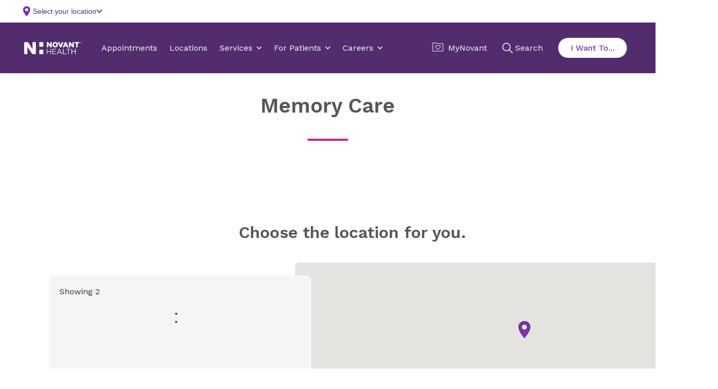

--- FILE ---
content_type: text/css
request_url: https://www.novanthealth.org/dist/sites/NovantHealth/styles.css?v=HKBh8Qs8aAPrm8Y7NLM8SGnk0ZnvobfUAPcYIMzXIu0
body_size: 71593
content:
@import url(https://fonts.googleapis.com/css2?family=Work+Sans:wght@300;400;500;600;700&display=swap);
@import url(https://fonts.googleapis.com/css2?family=Work+Sans:wght@300;400;500;600;700&display=swap);
@import url(https://fonts.googleapis.com/css2?family=Work+Sans:wght@300;400;500;600;700&display=swap);
@import url(https://fonts.googleapis.com/css2?family=Work+Sans:wght@300;400;500;600;700&display=swap);
@import url(https://fonts.googleapis.com/css2?family=Work+Sans:wght@300;400;500;600;700&display=swap);
/*! normalize.css v8.0.1 | MIT License | github.com/necolas/normalize.css */html{-webkit-text-size-adjust:100%;-moz-text-size-adjust:100%;-ms-text-size-adjust:100%;text-size-adjust:100%;line-height:1.15}#root,body{margin:0}main{display:block;min-height:calc(100vh - 250px)}h1{font-size:2em;margin:.67em 0}hr{-webkit-box-sizing:content-box;box-sizing:content-box;height:0;overflow:visible}pre{font-family:monospace,monospace;font-size:1em}a{background-color:rgba(0,0,0,0)}abbr[title]{border-bottom:none;-webkit-text-decoration:underline dotted;text-decoration:underline;text-decoration:underline dotted}b,strong{font-weight:bolder}code,kbd,samp{font-family:monospace,monospace;font-size:1em}small{font-size:80%}sub,sup{font-size:75%;line-height:0;position:relative;vertical-align:baseline}sub{bottom:-.25em}sup{top:-.5em}img{border-style:none}button,input,optgroup,select,textarea{font-family:inherit;font-size:100%;line-height:1.15;margin:0}button,input{overflow:visible}button,select{text-transform:none}[type=button],[type=reset],[type=submit],button{-webkit-appearance:button;-moz-appearance:button;appearance:button}[type=button]::-moz-focus-inner,[type=reset]::-moz-focus-inner,[type=submit]::-moz-focus-inner,button::-moz-focus-inner{border-style:none;padding:0}[type=button]:-moz-focusring,[type=reset]:-moz-focusring,[type=submit]:-moz-focusring,button:-moz-focusring{outline:1px dotted ButtonText}fieldset{padding:.35em .75em .625em}legend{-webkit-box-sizing:border-box;box-sizing:border-box;color:inherit;display:table;max-width:100%;padding:0;white-space:normal}progress{vertical-align:baseline}textarea{overflow:auto}[type=checkbox],[type=radio]{-webkit-box-sizing:border-box;box-sizing:border-box;padding:0}[type=number]::-webkit-inner-spin-button,[type=number]::-webkit-outer-spin-button{height:auto}[type=search]{-webkit-appearance:textfield;-moz-appearance:textfield;appearance:textfield;outline-offset:-2px}[type=search]::-webkit-search-decoration{-webkit-appearance:none;appearance:none}::-webkit-file-upload-button{-webkit-appearance:button;appearance:button;font:inherit}details{display:block}summary{display:list-item}[hidden],template{display:none}html{-webkit-box-sizing:border-box;box-sizing:border-box;font-family:sans-serif}*,:after,:before{-webkit-box-sizing:inherit;box-sizing:inherit}blockquote,dd,dl,figure,h1,h2,h3,h4,h5,h6,p,pre{margin:0}button{background:0 0;padding:0}button:focus{outline:1px dotted;outline:5px auto -webkit-focus-ring-color}fieldset{margin:0;padding:0}ol,ul{margin:0}*,:after,:before{border:0 solid #dae1e7}img{border-style:solid}textarea{resize:vertical}img{height:auto;max-width:100%}input:input-placeholder,textarea:input-placeholder{color:inherit;opacity:.5}input::input-placeholder,textarea::input-placeholder{color:inherit;opacity:.5}input::-webkit-input-placeholder,textarea::-webkit-input-placeholder{color:inherit;opacity:.5}input::-moz-placeholder,textarea::-moz-placeholder{color:inherit;opacity:.5}input:-ms-input-placeholder,textarea:-ms-input-placeholder{color:inherit;opacity:.5}input::-ms-input-placeholder,textarea::-ms-input-placeholder{color:inherit;opacity:.5}input::-webkit-input-placeholder, textarea::-webkit-input-placeholder{color:inherit;opacity:.5}input::-moz-placeholder, textarea::-moz-placeholder{color:inherit;opacity:.5}input:-ms-input-placeholder, textarea:-ms-input-placeholder{color:inherit;opacity:.5}input::-ms-input-placeholder, textarea::-ms-input-placeholder{color:inherit;opacity:.5}input::placeholder,textarea::placeholder{color:inherit;opacity:.5}[role=button],button{cursor:pointer}table{border-collapse:collapse}.edge-to-edge{display:-webkit-box;display:-ms-flexbox;display:flex;-ms-flex-flow:wrap;flex-flow:wrap;width:100%}@media(min-width:600px){.offset{margin:0 16.6666% 0 8.8888%}}.self-center{-webkit-box-pack:center;-ms-flex-pack:center;justify-content:center}.center-fixed{display:-webkit-box;display:-ms-flexbox;display:flex;-ms-flex-flow:wrap;flex-flow:wrap;margin:0 auto;width:100%}@media(min-width:600px){.center-fixed{-webkit-box-flex:0;-ms-flex:0 1 66.6666%;flex:0 1 66.6666%;max-width:66.6666%}}.centered{margin:0 auto}@media(min-width:600px){.centered{-webkit-box-flex:0;-ms-flex:0 1 66.6666%;flex:0 1 66.6666%;max-width:66.6666%}}.self-center .w-full{text-align:center}*,:after,:before{border:0 solid;-webkit-box-sizing:border-box;box-sizing:border-box}.w-full{-webkit-box-flex:0;-ms-flex:0 1 100%;flex:0 1 100%;width:100%}@media(min-width:600px){.w-2col{-ms-flex:0 1 16.6666%;-webkit-box-flex:0;flex:0 1 16.6666%;max-width:16.6666%}.w-2col,.w-3col{-webkit-box-flex:0}.w-3col{-ms-flex:0 1 25%;-webkit-box-flex:0;flex:0 1 25%;max-width:25%}.w-4col{-ms-flex:0 1 33.3333%;-webkit-box-flex:0;flex:0 1 33.3333%;max-width:33.3333%}.w-4col,.w-5col{-webkit-box-flex:0}.w-5col{-ms-flex:0 1 41.6666%;-webkit-box-flex:0;flex:0 1 41.6666%;max-width:41.6666%}.w-6col{-ms-flex:0 1 50%;-webkit-box-flex:0;flex:0 1 50%;max-width:50%}.w-6col,.w-7col{-webkit-box-flex:0}.w-7col{-ms-flex:0 1 58.3333%;-webkit-box-flex:0;flex:0 1 58.3333%;max-width:58.3333%}.w-8col{-ms-flex:0 1 66.6666%;-webkit-box-flex:0;flex:0 1 66.6666%;max-width:66.6666%}.w-8col,.w-9col{-webkit-box-flex:0}.w-9col{-ms-flex:0 1 75%;-webkit-box-flex:0;flex:0 1 75%;max-width:75%}.w-10col{-webkit-box-flex:0;-ms-flex:0 1 83.3333%;flex:0 1 83.3333%;max-width:83.3333%}}body,html{-webkit-overflow-scrolling:touch;max-width:100vw;overflow-x:hidden;overscroll-behavior-x:none}@font-face{font-family:swiper-icons;font-style:normal;font-weight:400;src:url("data:application/font-woff;charset=utf-8;base64, [base64]//wADZ2x5ZgAAAywAAADMAAAD2MHtryVoZWFkAAABbAAAADAAAAA2E2+eoWhoZWEAAAGcAAAAHwAAACQC9gDzaG10eAAAAigAAAAZAAAArgJkABFsb2NhAAAC0AAAAFoAAABaFQAUGG1heHAAAAG8AAAAHwAAACAAcABAbmFtZQAAA/gAAAE5AAACXvFdBwlwb3N0AAAFNAAAAGIAAACE5s74hXjaY2BkYGAAYpf5Hu/j+W2+MnAzMYDAzaX6QjD6/4//Bxj5GA8AuRwMYGkAPywL13jaY2BkYGA88P8Agx4j+/8fQDYfA1AEBWgDAIB2BOoAeNpjYGRgYNBh4GdgYgABEMnIABJzYNADCQAACWgAsQB42mNgYfzCOIGBlYGB0YcxjYGBwR1Kf2WQZGhhYGBiYGVmgAFGBiQQkOaawtDAoMBQxXjg/wEGPcYDDA4wNUA2CCgwsAAAO4EL6gAAeNpj2M0gyAACqxgGNWBkZ2D4/wMA+xkDdgAAAHjaY2BgYGaAYBkGRgYQiAHyGMF8FgYHIM3DwMHABGQrMOgyWDLEM1T9/w8UBfEMgLzE////P/5//f/V/xv+r4eaAAeMbAxwIUYmIMHEgKYAYjUcsDAwsLKxc3BycfPw8jEQA/[base64]/uznmfPFBNODM2K7MTQ45YEAZqGP81AmGGcF3iPqOop0r1SPTaTbVkfUe4HXj97wYE+yNwWYxwWu4v1ugWHgo3S1XdZEVqWM7ET0cfnLGxWfkgR42o2PvWrDMBSFj/IHLaF0zKjRgdiVMwScNRAoWUoH78Y2icB/yIY09An6AH2Bdu/UB+yxopYshQiEvnvu0dURgDt8QeC8PDw7Fpji3fEA4z/PEJ6YOB5hKh4dj3EvXhxPqH/SKUY3rJ7srZ4FZnh1PMAtPhwP6fl2PMJMPDgeQ4rY8YT6Gzao0eAEA409DuggmTnFnOcSCiEiLMgxCiTI6Cq5DZUd3Qmp10vO0LaLTd2cjN4fOumlc7lUYbSQcZFkutRG7g6JKZKy0RmdLY680CDnEJ+UMkpFFe1RN7nxdVpXrC4aTtnaurOnYercZg2YVmLN/d/gczfEimrE/fs/bOuq29Zmn8tloORaXgZgGa78yO9/cnXm2BpaGvq25Dv9S4E9+5SIc9PqupJKhYFSSl47+Qcr1mYNAAAAeNptw0cKwkAAAMDZJA8Q7OUJvkLsPfZ6zFVERPy8qHh2YER+3i/BP83vIBLLySsoKimrqKqpa2hp6+jq6RsYGhmbmJqZSy0sraxtbO3sHRydnEMU4uR6yx7JJXveP7WrDycAAAAAAAH//wACeNpjYGRgYOABYhkgZgJCZgZNBkYGLQZtIJsFLMYAAAw3ALgAeNolizEKgDAQBCchRbC2sFER0YD6qVQiBCv/H9ezGI6Z5XBAw8CBK/m5iQQVauVbXLnOrMZv2oLdKFa8Pjuru2hJzGabmOSLzNMzvutpB3N42mNgZGBg4GKQYzBhYMxJLMlj4GBgAYow/P/PAJJhLM6sSoWKfWCAAwDAjgbRAAB42mNgYGBkAIIbCZo5IPrmUn0hGA0AO8EFTQAA") format("woff")}:root{--swiper-theme-color:#007aff}.swiper-container{list-style:none;margin-left:auto;margin-right:auto;overflow:hidden;padding:0;position:relative;z-index:1}.swiper-container-vertical>.swiper-wrapper{-webkit-box-orient:vertical;-webkit-box-direction:normal;-ms-flex-direction:column;flex-direction:column}.swiper-wrapper{-webkit-box-sizing:content-box;box-sizing:content-box;display:-webkit-box;display:-ms-flexbox;display:flex;height:100%;position:relative;-webkit-transition-property:-webkit-transform;transition-property:-webkit-transform;-o-transition-property:transform;transition-property:transform;transition-property:transform, -webkit-transform;transition-property:transform,-webkit-transform;width:100%;z-index:1}.swiper-container-android .swiper-slide,.swiper-wrapper{-webkit-transform:translateZ(0);transform:translateZ(0)}.swiper-container-multirow>.swiper-wrapper{-ms-flex-wrap:wrap;flex-wrap:wrap}.swiper-container-multirow-column>.swiper-wrapper{-webkit-box-orient:vertical;-webkit-box-direction:normal;-ms-flex-direction:column;flex-direction:column;-ms-flex-wrap:wrap;flex-wrap:wrap}.swiper-container-free-mode>.swiper-wrapper{margin:0 auto;-webkit-transition-timing-function:ease-out;-o-transition-timing-function:ease-out;transition-timing-function:ease-out}.swiper-container-pointer-events{-ms-touch-action:pan-y;touch-action:pan-y}.swiper-container-pointer-events.swiper-container-vertical{-ms-touch-action:pan-x;touch-action:pan-x}.swiper-slide{-ms-flex-negative:0;flex-shrink:0;height:100%;position:relative;-webkit-transition-property:-webkit-transform;transition-property:-webkit-transform;-o-transition-property:transform;transition-property:transform;transition-property:transform, -webkit-transform;transition-property:transform,-webkit-transform;width:100%}.swiper-slide-invisible-blank{visibility:hidden}.swiper-container-autoheight,.swiper-container-autoheight .swiper-slide{height:auto}.swiper-container-autoheight .swiper-wrapper{-webkit-box-align:start;-ms-flex-align:start;align-items:flex-start;-webkit-transition-property:height,-webkit-transform;transition-property:height,-webkit-transform;-o-transition-property:transform,height;transition-property:transform,height;transition-property:transform,height,-webkit-transform}.swiper-container-3d{-webkit-perspective:1200px;perspective:1200px}.swiper-container-3d .swiper-cube-shadow,.swiper-container-3d .swiper-slide,.swiper-container-3d .swiper-slide-shadow-bottom,.swiper-container-3d .swiper-slide-shadow-left,.swiper-container-3d .swiper-slide-shadow-right,.swiper-container-3d .swiper-slide-shadow-top,.swiper-container-3d .swiper-wrapper{-webkit-transform-style:preserve-3d;transform-style:preserve-3d}.swiper-container-3d .swiper-slide-shadow-bottom,.swiper-container-3d .swiper-slide-shadow-left,.swiper-container-3d .swiper-slide-shadow-right,.swiper-container-3d .swiper-slide-shadow-top{height:100%;left:0;pointer-events:none;position:absolute;top:0;width:100%;z-index:9}.swiper-container-3d .swiper-slide-shadow-left{background-image:-o-linear-gradient(right,rgba(0,0,0,.5),rgba(0,0,0,0));background-image:-webkit-gradient(linear, right top, left top, from(rgba(0, 0, 0, 0.5)), to(rgba(0, 0, 0, 0)));background-image:-o-linear-gradient(right, rgba(0, 0, 0, 0.5), rgba(0, 0, 0, 0));background-image:linear-gradient(270deg,rgba(0,0,0,.5),rgba(0,0,0,0))}.swiper-container-3d .swiper-slide-shadow-right{background-image:-o-linear-gradient(left,rgba(0,0,0,.5),rgba(0,0,0,0));background-image:-webkit-gradient(linear, left top, right top, from(rgba(0, 0, 0, 0.5)), to(rgba(0, 0, 0, 0)));background-image:-o-linear-gradient(left, rgba(0, 0, 0, 0.5), rgba(0, 0, 0, 0));background-image:linear-gradient(90deg,rgba(0,0,0,.5),rgba(0,0,0,0))}.swiper-container-3d .swiper-slide-shadow-top{background-image:-o-linear-gradient(bottom,rgba(0,0,0,.5),rgba(0,0,0,0));background-image:-webkit-gradient(linear, left bottom, left top, from(rgba(0, 0, 0, 0.5)), to(rgba(0, 0, 0, 0)));background-image:-o-linear-gradient(bottom, rgba(0, 0, 0, 0.5), rgba(0, 0, 0, 0));background-image:linear-gradient(0deg,rgba(0,0,0,.5),rgba(0,0,0,0))}.swiper-container-3d .swiper-slide-shadow-bottom{background-image:-o-linear-gradient(top,rgba(0,0,0,.5),rgba(0,0,0,0));background-image:-webkit-gradient(linear, left top, left bottom, from(rgba(0, 0, 0, 0.5)), to(rgba(0, 0, 0, 0)));background-image:-o-linear-gradient(top, rgba(0, 0, 0, 0.5), rgba(0, 0, 0, 0));background-image:linear-gradient(180deg,rgba(0,0,0,.5),rgba(0,0,0,0))}.swiper-container-css-mode>.swiper-wrapper{-ms-overflow-style:none;overflow:auto;scrollbar-width:none}.swiper-container-css-mode>.swiper-wrapper::-webkit-scrollbar{display:none}.swiper-container-css-mode>.swiper-wrapper>.swiper-slide{scroll-snap-align:start start}.swiper-container-horizontal.swiper-container-css-mode>.swiper-wrapper{-ms-scroll-snap-type:x mandatory;scroll-snap-type:x mandatory}.swiper-container-vertical.swiper-container-css-mode>.swiper-wrapper{-ms-scroll-snap-type:y mandatory;scroll-snap-type:y mandatory}:root{--swiper-navigation-size:44px}.swiper-button-next,.swiper-button-prev{-webkit-box-align:center;-ms-flex-align:center;-webkit-box-pack:center;-ms-flex-pack:center;align-items:center;color:#007aff;color:var(--swiper-navigation-color,var(--swiper-theme-color));cursor:pointer;display:-webkit-box;display:-ms-flexbox;display:flex;height:32px;justify-content:center;margin-top:-22px;margin-top:calc(0px - var(--swiper-navigation-size)/2);position:absolute;top:50%;-webkit-user-select:none;-moz-user-select:none;-ms-user-select:none;user-select:none;width:32px;z-index:9}.swiper-button-next.swiper-button-disabled,.swiper-button-prev.swiper-button-disabled{cursor:auto;opacity:.35;pointer-events:none}.swiper-button-next:after,.swiper-button-prev:after{font-family:swiper-icons;font-size:44px;font-size:var(--swiper-navigation-size);font-variant:normal;letter-spacing:0;line-height:1;text-transform:none!important;text-transform:none}.swiper-button-prev,.swiper-container-rtl .swiper-button-next{left:10px;right:auto}.swiper-button-prev:after,.swiper-container-rtl .swiper-button-next:after{content:"prev"}.swiper-button-next,.swiper-container-rtl .swiper-button-prev{left:auto;right:10px}.swiper-button-next:after,.swiper-container-rtl .swiper-button-prev:after{content:"next"}.swiper-button-next.swiper-button-white,.swiper-button-prev.swiper-button-white{--swiper-navigation-color:#fff}.swiper-button-next.swiper-button-black,.swiper-button-prev.swiper-button-black{--swiper-navigation-color:#000}.swiper-button-lock{display:none}.swiper-pagination{position:absolute;text-align:center;-webkit-transform:translateZ(0);transform:translateZ(0);-webkit-transition:opacity .3s;-o-transition:opacity .3s;transition:opacity .3s;z-index:9}.swiper-pagination.swiper-pagination-hidden{opacity:0}.swiper-container-horizontal>.swiper-pagination-bullets,.swiper-pagination-custom,.swiper-pagination-fraction{bottom:10px;left:0;width:100%}.swiper-pagination-bullets-dynamic{font-size:0;overflow:hidden}.swiper-pagination-bullets-dynamic .swiper-pagination-bullet{position:relative;-webkit-transform:scale(.33);-ms-transform:scale(.33);transform:scale(.33)}.swiper-pagination-bullets-dynamic .swiper-pagination-bullet-active,.swiper-pagination-bullets-dynamic .swiper-pagination-bullet-active-main{-webkit-transform:scale(1);-ms-transform:scale(1);transform:scale(1)}.swiper-pagination-bullets-dynamic .swiper-pagination-bullet-active-prev{-webkit-transform:scale(.66);-ms-transform:scale(.66);transform:scale(.66)}.swiper-pagination-bullets-dynamic .swiper-pagination-bullet-active-prev-prev{-webkit-transform:scale(.33);-ms-transform:scale(.33);transform:scale(.33)}.swiper-pagination-bullets-dynamic .swiper-pagination-bullet-active-next{-webkit-transform:scale(.66);-ms-transform:scale(.66);transform:scale(.66)}.swiper-pagination-bullets-dynamic .swiper-pagination-bullet-active-next-next{-webkit-transform:scale(.33);-ms-transform:scale(.33);transform:scale(.33)}.swiper-pagination-bullet{background:#000;border-radius:50%;display:inline-block;height:8px;opacity:.2;width:8px}button.swiper-pagination-bullet{-webkit-appearance:none;-moz-appearance:none;appearance:none;border:none;-webkit-box-shadow:none;box-shadow:none;margin:0;padding:0}.swiper-pagination-clickable .swiper-pagination-bullet{cursor:pointer}.swiper-pagination-bullet:only-child{display:none!important}.swiper-pagination-bullet-active{background:#007aff;background:var(--swiper-pagination-color,var(--swiper-theme-color));opacity:1}.swiper-container-vertical>.swiper-pagination-bullets{right:10px;top:50%;-webkit-transform:translate3d(0,-50%,0);transform:translate3d(0,-50%,0)}.swiper-container-vertical>.swiper-pagination-bullets .swiper-pagination-bullet{display:block;margin:6px 0}.swiper-container-vertical>.swiper-pagination-bullets.swiper-pagination-bullets-dynamic{top:50%;-webkit-transform:translateY(-50%);-ms-transform:translateY(-50%);transform:translateY(-50%);width:8px}.swiper-container-vertical>.swiper-pagination-bullets.swiper-pagination-bullets-dynamic .swiper-pagination-bullet{display:inline-block;-webkit-transition:top .2s,-webkit-transform .2s;transition:top .2s,-webkit-transform .2s;-o-transition:transform .2s,top .2s;transition:transform .2s,top .2s;transition:transform .2s,top .2s,-webkit-transform .2s}.swiper-container-horizontal>.swiper-pagination-bullets .swiper-pagination-bullet{margin:0 4px}.swiper-container-horizontal>.swiper-pagination-bullets.swiper-pagination-bullets-dynamic{left:50%;-webkit-transform:translateX(-50%);-ms-transform:translateX(-50%);transform:translateX(-50%);white-space:nowrap}.swiper-container-horizontal>.swiper-pagination-bullets.swiper-pagination-bullets-dynamic .swiper-pagination-bullet{-webkit-transition:left .2s,-webkit-transform .2s;transition:left .2s,-webkit-transform .2s;-o-transition:transform .2s,left .2s;transition:transform .2s,left .2s;transition:transform .2s,left .2s,-webkit-transform .2s}.swiper-container-horizontal.swiper-container-rtl>.swiper-pagination-bullets-dynamic .swiper-pagination-bullet{-webkit-transition:right .2s,-webkit-transform .2s;transition:right .2s,-webkit-transform .2s;-o-transition:transform .2s,right .2s;transition:transform .2s,right .2s;transition:transform .2s,right .2s,-webkit-transform .2s}.swiper-pagination-progressbar{background:rgba(0,0,0,.25);position:absolute}.swiper-pagination-progressbar .swiper-pagination-progressbar-fill{background:#007aff;background:var(--swiper-pagination-color,var(--swiper-theme-color));height:100%;left:0;position:absolute;top:0;-webkit-transform:scale(0);-ms-transform:scale(0);transform:scale(0);-webkit-transform-origin:left top;-ms-transform-origin:left top;transform-origin:left top;width:100%}.swiper-container-rtl .swiper-pagination-progressbar .swiper-pagination-progressbar-fill{-webkit-transform-origin:right top;-ms-transform-origin:right top;transform-origin:right top}.swiper-container-horizontal>.swiper-pagination-progressbar,.swiper-container-vertical>.swiper-pagination-progressbar.swiper-pagination-progressbar-opposite{height:4px;left:0;top:0;width:100%}.swiper-container-horizontal>.swiper-pagination-progressbar.swiper-pagination-progressbar-opposite,.swiper-container-vertical>.swiper-pagination-progressbar{height:100%;left:0;top:0;width:4px}.swiper-pagination-white{--swiper-pagination-color:#fff}.swiper-pagination-black{--swiper-pagination-color:#000}.swiper-pagination-lock{display:none}html{-webkit-tap-highlight-color:rgba(0,0,0,0);font-size:100%;height:100%;scroll-behavior:smooth}body{-webkit-font-smoothing:antialiased;-moz-osx-font-smoothing:grayscale;background-color:rgba(0,0,0,0);color:var(--colorNeutralGray80);font-family:var(--fontFamily);font-size:var(--mobileBody1SmallFontSize);font-weight:var(--mobileBody1SmallFontWeight);letter-spacing:var(--mobileBody1SmallLetterSpacing);line-height:var(--mobileBody2SmallLineHeight);overflow-x:clip;position:relative}@supports not (overflow-x:clip){body{overflow-x:hidden}}@media(min-width:600px){body{font-size:var(--tabletBody1MediumFontSize)}}@media(min-width:1200px){body{font-size:var(--desktopBody1XlFontSize)}}@media(min-width:1800px){body{font-size:var(--desktopBody2XlFontSize);line-height:var(--desktopXlBody1XlLineHeight)}}body :target{scroll-margin-top:9rem}@media(max-width:599px){body :target{scroll-margin-top:8rem}}.position-fixed{left:0;overflow:hidden;position:fixed;right:0;top:0;width:100%}section+section{margin-bottom:5rem;margin-top:5rem}@media(min-width:1200px){section+section:not([data-react-component=CtaSection]){margin-top:7.5rem}}.stacked-section-hero-block+section:not(.birth-tracker-block){margin-bottom:5rem;margin-top:5rem}@media(min-width:1200px){.stacked-section-hero-block+section:not(.birth-tracker-block){margin-top:10rem}}.container,.cvent-cal{-webkit-box-orient:vertical;-webkit-box-direction:normal;display:-webkit-box;display:-ms-flexbox;display:flex;-ms-flex-direction:column;flex-direction:column;-ms-flex-wrap:wrap;flex-wrap:wrap;margin:0;max-width:100%;padding-left:var(--gutters);padding-right:var(--gutters);position:relative;width:100%}@media(min-width:600px){.container,.cvent-cal{margin-left:4.5rem;margin-right:4.5rem;max-width:100%;width:calc(100% - 9rem)}}@media(min-width:1200px){.container,.cvent-cal{margin-left:5.5rem;margin-right:5.5rem;max-width:100%;width:calc(100% - 11rem)}}@media(min-width:1800px){.container,.cvent-cal{margin:0 auto;max-width:103.25rem;width:100%}}@media(min-width:600px){.generic-interior-page .container,.generic-interior-page .cvent-cal,.generic-landing-page .container,.generic-landing-page .cvent-cal,.hospital-interior-page .container,.hospital-interior-page .cvent-cal,.hospital-landing-page .container,.hospital-landing-page .cvent-cal,.service-interior-page .container,.service-interior-page .cvent-cal,.service-landing-page .container,.service-landing-page .cvent-cal{margin-left:4.5rem;margin-right:4.5rem;width:calc(100% - 9rem)}}@media(min-width:1200px){.generic-interior-page .container,.generic-interior-page .cvent-cal,.generic-landing-page .container,.generic-landing-page .cvent-cal,.hospital-interior-page .container,.hospital-interior-page .cvent-cal,.hospital-landing-page .container,.hospital-landing-page .cvent-cal,.service-interior-page .container,.service-interior-page .cvent-cal,.service-landing-page .container,.service-landing-page .cvent-cal{margin-left:4rem;margin-right:4rem;width:calc(100% - 8rem)}}@media(min-width:1800px){.generic-interior-page .container,.generic-interior-page .cvent-cal,.generic-landing-page .container,.generic-landing-page .cvent-cal,.hospital-interior-page .container,.hospital-interior-page .cvent-cal,.hospital-landing-page .container,.hospital-landing-page .cvent-cal,.service-interior-page .container,.service-interior-page .cvent-cal,.service-landing-page .container,.service-landing-page .cvent-cal{margin-left:auto;margin-right:auto;max-width:103rem}}.generic-interior-page .container.justify-center[\:has\(\.container\,\.cvent-cal\)],.generic-interior-page .justify-center.cvent-cal[\:has\(\.container\,\.cvent-cal\)],.generic-landing-page .container.justify-center[\:has\(\.container\,\.cvent-cal\)],.generic-landing-page .justify-center.cvent-cal[\:has\(\.container\,\.cvent-cal\)],.hospital-interior-page .container.justify-center[\:has\(\.container\,\.cvent-cal\)],.hospital-interior-page .justify-center.cvent-cal[\:has\(\.container\,\.cvent-cal\)],.hospital-landing-page .container.justify-center[\:has\(\.container\,\.cvent-cal\)],.hospital-landing-page .justify-center.cvent-cal[\:has\(\.container\,\.cvent-cal\)],.service-interior-page .container.justify-center[\:has\(\.container\,\.cvent-cal\)],.service-interior-page .justify-center.cvent-cal[\:has\(\.container\,\.cvent-cal\)],.service-landing-page .container.justify-center[\:has\(\.container\,\.cvent-cal\)],.service-landing-page .justify-center.cvent-cal[\:has\(\.container\,\.cvent-cal\)]{display:contents}.generic-interior-page .container.justify-center:has(.container,.cvent-cal),.generic-interior-page .justify-center.cvent-cal:has(.container,.cvent-cal),.generic-landing-page .container.justify-center:has(.container,.cvent-cal),.generic-landing-page .justify-center.cvent-cal:has(.container,.cvent-cal),.hospital-interior-page .container.justify-center:has(.container,.cvent-cal),.hospital-interior-page .justify-center.cvent-cal:has(.container,.cvent-cal),.hospital-landing-page .container.justify-center:has(.container,.cvent-cal),.hospital-landing-page .justify-center.cvent-cal:has(.container,.cvent-cal),.service-interior-page .container.justify-center:has(.container,.cvent-cal),.service-interior-page .justify-center.cvent-cal:has(.container,.cvent-cal),.service-landing-page .container.justify-center:has(.container,.cvent-cal),.service-landing-page .justify-center.cvent-cal:has(.container,.cvent-cal){display:contents}.container .w-full,.cvent-cal .w-full{-webkit-box-flex:0;-ms-flex:0 1 100%;flex:0 1 100%;padding-left:var(--gutters);padding-right:var(--gutters)}@media(min-width:600px){.container,.container .w-full,.cvent-cal,.cvent-cal .w-full{-webkit-box-orient:horizontal;-webkit-box-direction:normal;-ms-flex-direction:row;flex-direction:row}}@media(min-width:600px){.container [class^=w-]+[class^=w-],.cvent-cal [class^=w-]+[class^=w-]{margin-top:0}}.container.justify-center[\:has\(\.container\,\.cvent-cal\)],.justify-center.cvent-cal[\:has\(\.container\,\.cvent-cal\)]{display:contents}.container.justify-center:has(.container,.cvent-cal),.justify-center.cvent-cal:has(.container,.cvent-cal){display:contents}.w-10col,.w-2col,.w-3col,.w-4col,.w-5col,.w-6col,.w-7col,.w-8col,.w-9col{-webkit-box-orient:vertical;-webkit-box-direction:normal;display:-webkit-box;display:-ms-flexbox;display:flex;-ms-flex-direction:column;flex-direction:column;padding-left:var(--gutters);padding-right:var(--gutters)}@media(max-width:599px){.w-10col,.w-2col,.w-3col,.w-4col,.w-5col,.w-6col,.w-7col,.w-8col,.w-9col{width:100%}}.w-10col>div,.w-2col>div,.w-3col>div,.w-4col>div,.w-5col>div,.w-6col>div,.w-7col>div,.w-8col>div,.w-9col>div{-webkit-box-flex:1;-ms-flex:1 1 auto;flex:1 1 auto}.mb-0{margin-bottom:0!important}.mt-0{margin-top:0!important}.mb-sm{margin-bottom:2.5rem!important}.mb-md{margin-bottom:5rem!important}@media(min-width:600px){.mb-md{margin-bottom:7.5rem!important}}.mb-lg{margin-bottom:5rem!important}@media(min-width:600px){.mb-lg{margin-bottom:10rem!important}}.w-2col{max-width:100%;width:100%}@media(min-width:600px){.w-2col{-webkit-box-flex:0;-ms-flex:0 1 16.6666%;flex:0 1 16.6666%;max-width:16.6666%}}.w-3col{max-width:100%;width:100%}@media(min-width:600px){.w-3col{-webkit-box-flex:0;-ms-flex:0 1 25%;flex:0 1 25%;max-width:25%}}.w-4col{max-width:100%;width:100%}@media(min-width:600px){.w-4col{-webkit-box-flex:0;-ms-flex:0 1 33.3333%;flex:0 1 33.3333%;max-width:33.3333%}}.w-5col{max-width:100%;width:100%}@media(min-width:600px){.w-5col{-webkit-box-flex:0;-ms-flex:0 1 41.6666%;flex:0 1 41.6666%;max-width:41.6666%}}.w-6col{max-width:100%;width:100%}@media(min-width:600px){.w-6col{-webkit-box-flex:0;-ms-flex:0 1 50%;flex:0 1 50%;max-width:50%}}.w-7col{max-width:100%;width:100%}@media(min-width:600px){.w-7col{-webkit-box-flex:0;-ms-flex:0 1 58.3333%;flex:0 1 58.3333%;max-width:58.3333%}}.w-8col{max-width:100%;width:100%}@media(min-width:600px){.w-8col{-webkit-box-flex:0;-ms-flex:0 1 66.6666%;flex:0 1 66.6666%;max-width:66.6666%}}.w-9col{max-width:100%;width:100%}@media(min-width:600px){.w-9col{-webkit-box-flex:0;-ms-flex:0 1 75%;flex:0 1 75%;max-width:75%}}.w-10col{max-width:100%;width:100%}@media(min-width:600px){.w-10col{-webkit-box-flex:0;-ms-flex:0 1 83.3333%;flex:0 1 83.3333%;max-width:83.3333%}}img[data-lazy-src]{will-change:contents}.items-center{-webkit-box-align:center;-ms-flex-align:center;align-items:center}.justify-start{-webkit-box-pack:start;-ms-flex-pack:start;justify-content:flex-start}.justify-end{-webkit-box-pack:end;-ms-flex-pack:end;justify-content:flex-end}.justify-center{-webkit-box-pack:center;-ms-flex-pack:center;justify-content:center}.primary-icon svg path{fill:var(--colorPrimary)}img[style*="float: left;"]{margin-right:.9375rem}.sr-only,.visually-hidden{clip:rect(1px 1px 1px 1px);clip:rect(1px,1px,1px,1px);height:1px;overflow:hidden;position:absolute!important;white-space:nowrap;width:1px}.rich-text .subtitle{color:var(--colorPrimary);font-size:var(--mobileSubtitleSmallFontSize);font-weight:600;margin-top:1.5rem}@media(min-width:600px){.rich-text .subtitle,.rich-text .subtitle p{font-size:var(--tabletSubtitleMediumFontSize)}}@media(min-width:1200px){.rich-text .subtitle,.rich-text .subtitle p{font-size:var(--desktopXLSubtitleLargeFontSize)}}@media(min-width:1800px){.rich-text .subtitle,.rich-text .subtitle p{font-size:var(--desktopXLSubtitleXLFontSize)}}.rich-text div[\:has\(table\)]{overflow:auto}.rich-text div:has(table){overflow:auto}.rich-text *+*,.rich-text h2+h3{margin-top:1.5rem}@media(max-width:599px){.rich-text *+*{margin-top:1rem}}.rich-text li+li{margin-top:1rem}.rich-text>*>a{margin-top:1.5rem}.rich-text a:not(.score-button):not(.icon-button){color:var(--colorSecondary40);position:relative;text-decoration:underline;-webkit-transition:all .3s ease;-o-transition:all .3s ease;transition:all .3s ease}.rich-text a:not(.score-button):not(.icon-button):hover{color:var(--colorPrimary)}.rich-text a:not(.score-button):not(.icon-button).disabled{color:var(--colorNeutralGray40)}[style*="background-color: #004159;"] .rich-text a:not(.score-button):not(.icon-button),[style*="background-color: #252727;"] .rich-text a:not(.score-button):not(.icon-button),[style*="background-color: #3D2252;"] .rich-text a:not(.score-button):not(.icon-button),[style*="background-color: #545859;"] .rich-text a:not(.score-button):not(.icon-button),[style*="background-color: #630840;"] .rich-text a:not(.score-button):not(.icon-button),[style*="background-color: #7E8282;"] .rich-text a:not(.score-button):not(.icon-button),[style*="background-color: #A03519;"] .rich-text a:not(.score-button):not(.icon-button),[style*="background-color: #C7202F;"] .rich-text a:not(.score-button):not(.icon-button){color:var(--colorNeutralWhite)}[style*="background-color: #004159;"] .rich-text a:not(.score-button):not(.icon-button):hover,[style*="background-color: #252727;"] .rich-text a:not(.score-button):not(.icon-button):hover,[style*="background-color: #3D2252;"] .rich-text a:not(.score-button):not(.icon-button):hover,[style*="background-color: #545859;"] .rich-text a:not(.score-button):not(.icon-button):hover,[style*="background-color: #630840;"] .rich-text a:not(.score-button):not(.icon-button):hover,[style*="background-color: #7E8282;"] .rich-text a:not(.score-button):not(.icon-button):hover,[style*="background-color: #A03519;"] .rich-text a:not(.score-button):not(.icon-button):hover,[style*="background-color: #C7202F;"] .rich-text a:not(.score-button):not(.icon-button):hover{color:var(--colorSecondary10)}.rich-text p a:not(.score-button):not(.icon-button){color:var(--colorSecondary40);position:relative;text-decoration:underline;-webkit-transition:all .3s ease;-o-transition:all .3s ease;transition:all .3s ease}.rich-text p a:not(.score-button):not(.icon-button):hover{color:var(--colorPrimary)}.rich-text p a:not(.score-button):not(.icon-button).disabled{color:var(--colorNeutralGray40)}[style*="background-color: #004159;"] .rich-text p a:not(.score-button):not(.icon-button),[style*="background-color: #252727;"] .rich-text p a:not(.score-button):not(.icon-button),[style*="background-color: #3D2252;"] .rich-text p a:not(.score-button):not(.icon-button),[style*="background-color: #545859;"] .rich-text p a:not(.score-button):not(.icon-button),[style*="background-color: #630840;"] .rich-text p a:not(.score-button):not(.icon-button),[style*="background-color: #7E8282;"] .rich-text p a:not(.score-button):not(.icon-button),[style*="background-color: #A03519;"] .rich-text p a:not(.score-button):not(.icon-button),[style*="background-color: #C7202F;"] .rich-text p a:not(.score-button):not(.icon-button){color:var(--colorNeutralWhite)}[style*="background-color: #004159;"] .rich-text p a:not(.score-button):not(.icon-button):hover,[style*="background-color: #252727;"] .rich-text p a:not(.score-button):not(.icon-button):hover,[style*="background-color: #3D2252;"] .rich-text p a:not(.score-button):not(.icon-button):hover,[style*="background-color: #545859;"] .rich-text p a:not(.score-button):not(.icon-button):hover,[style*="background-color: #630840;"] .rich-text p a:not(.score-button):not(.icon-button):hover,[style*="background-color: #7E8282;"] .rich-text p a:not(.score-button):not(.icon-button):hover,[style*="background-color: #A03519;"] .rich-text p a:not(.score-button):not(.icon-button):hover,[style*="background-color: #C7202F;"] .rich-text p a:not(.score-button):not(.icon-button):hover{color:var(--colorSecondary10)}.rich-text .ivory-shade{background-color:var(--colorSecondary10);border-radius:.5rem;padding:1.5rem;text-align:center;width:100%}table{border:1px solid;border-color:inherit;max-width:100%;width:100%}table td,table th{padding:.3125rem 1.25rem;text-align:left}@media(min-width:1200px){table td,table th{color:var(--colorNeutralGray80)}}table th{background-color:var(--colorSecondary40);border-right:1px solid #fff;color:var(--colorNeutralWhite);font-weight:700}table th:last-child{border-right:none}table td{border-right-color:inherit;border-right-style:solid;border-right-width:1px}table td:last-child{border-right:none}table tr:nth-child(odd){background-color:var(--colorNeutralGray05)}table.event-feed tr th{text-align:center}table.event-feed tr th:first-child{min-width:12.5rem;text-align:left}table.event-feed tr td{scroll-snap-align:start;text-align:center}table.event-feed tr td:first-child{text-align:left}.FormSelection select[aria-invalid=true]+span.Form__Element__ValidationError,input.input-validation-error+span.Form__Element__ValidationError,input[aria-invalid=true]+span.Form__Element__ValidationError,textarea[aria-invalid=true]+span.Form__Element__ValidationError{-ms-flex-item-align:start;align-self:flex-start;border-radius:.1875rem;color:var(--colorNeutralGray80);display:inline-block;-webkit-filter:drop-shadow(2px 2px 2px hsla(0,0%,100%,.25));filter:drop-shadow(2px 2px 2px rgba(255,255,255,.25));font-size:.875rem;font-weight:700;font-weight:400;line-height:.875rem;margin-top:.625rem;padding:.625rem;position:relative}.FormSelection select[aria-invalid=true]+span.Form__Element__ValidationError:before,input.input-validation-error+span.Form__Element__ValidationError:before,input[aria-invalid=true]+span.Form__Element__ValidationError:before,textarea[aria-invalid=true]+span.Form__Element__ValidationError:before{color:var(--colorNeutralGray80);content:"⚠";margin-right:.3125rem}form{-webkit-box-orient:vertical;-webkit-box-direction:normal;background-color:var(--colorNeutralGray05);display:-webkit-box;display:-ms-flexbox;display:flex;-ms-flex-direction:column;flex-direction:column;-ms-flex-wrap:wrap;flex-wrap:wrap;padding:1.375rem 2rem 3.125rem;width:100%}form h2,form h3,form h4,form h5,form h6 p{color:inherit}.Form__Element{-webkit-box-orient:vertical;-webkit-box-direction:normal;-ms-flex-direction:column;flex-direction:column;margin-bottom:1.875rem;margin-right:1rem;text-align:left;width:100%}.Form__Element,.Form__Element label{display:-webkit-box;display:-ms-flexbox;display:flex}.Form__Element label{-webkit-box-align:center;-ms-flex-align:center;align-items:center;color:inherit;margin-bottom:1.25rem}.FormTextbox__Input{background-color:var(--colorNeutralWhite);border:1px solid var(--colorNeutralGray50);border-radius:.25rem;color:var(--colorNeutralGray80);max-width:100%;padding:1rem 1.5rem}.FormTextbox__Input:hover{background-color:var(--colorSecondary10)}.FormTextbox__Input:focus{border:2px solid var(--colorPrimary)}@media(max-width:374px){.FormTextbox__Input{padding:.5rem 1rem}}.FormSelection select{-webkit-appearance:none;-moz-appearance:none;appearance:none;background:url("[data-uri]") no-repeat;background-color:var(--colorNeutralWhite);background-position:98% 50%;background-size:.6875rem .6875rem;border:1px solid var(--colorNeutralGray50);border-radius:.25rem;color:var(--colorNeutralGray80);height:3.4375rem;max-width:100%;padding:1rem 1.5rem}.FormSelection select[aria-invalid=true]{-webkit-filter:drop-shadow(2px 2px 2px hsla(0,0%,100%,.25));filter:drop-shadow(2px 2px 2px rgba(255,255,255,.25))}textarea{background-color:var(--colorNeutralWhite);border:1px solid var(--colorNeutralGray50);border-radius:3px;color:var(--colorNeutralGray80);height:13.4375rem;max-width:100%;padding:.75rem .93rem}input,textarea{width:100%}input.input-validation-error,input[aria-invalid=true]{border:1px solid var(--mandatory)}input.input-validation-error:hover,input[aria-invalid=true]:hover{background:rgba(206,24,58,.3)}input.input-validation-error:focus,input[aria-invalid=true]:focus{border:2px solid var(--mandatory)}input.input-validation-error+span.field-validation-error,input[aria-invalid=true]+span.field-validation-error{-webkit-box-pack:end;-ms-flex-pack:end;display:-webkit-inline-box;display:-ms-inline-flexbox;display:inline-flex;justify-content:flex-end}input.input-validation-error+span.field-validation-error span,input[aria-invalid=true]+span.field-validation-error span{background-color:var(--colorError);border-radius:.1875rem;color:#fff;display:inline-block;-webkit-filter:drop-shadow(2px 2px 2px hsla(0,0%,100%,.25));filter:drop-shadow(2px 2px 2px rgba(255,255,255,.25));font-size:.875rem;font-weight:700;line-height:.875rem;margin-top:.625rem;padding:.625rem;position:relative}form h2+*,form p+*{margin-top:1.25rem}.FormSubmitButton{-webkit-box-align:center;-ms-flex-align:center;align-items:center;background-color:var(--colorSecondary40);color:var(--colorNeutralWhite);display:inline-block!important;height:-webkit-fit-content;height:-moz-fit-content;height:fit-content}.Form__Element__Caption{display:block;font-weight:500;margin-bottom:1.25rem}.FormChoice__Input--Checkbox{-webkit-appearance:none;-moz-appearance:none;appearance:none;border:1px solid var(--colorNeutralGray40);border-radius:.25rem;display:block;height:1.5rem;margin-right:.625rem;padding:0;width:1.5rem}.FormChoice__Input--Checkbox:hover{background-color:var(--colorSecondary10)}.FormChoice__Input--Checkbox:focus{border:2px solid var(--colorPrimary)}input[type=checkbox]:checked:after{-webkit-box-pack:center;-ms-flex-pack:center;color:var(--colorSecondary40);content:"✓";display:-webkit-box;display:-ms-flexbox;display:flex;justify-content:center}.FormChoice__Input--Radio{-webkit-appearance:none;-moz-appearance:none;appearance:none;border:1px solid var(--colorNeutralGray40);border-radius:100%;display:block;height:1.5rem;margin-right:.625rem;padding:0;width:1.5rem}.FormChoice__Input--Radio:hover{background-color:var(--colorSecondary10)}.FormChoice__Input--Radio:focus{border:2px solid var(--colorPrimary)}input[type=radio]:checked{background-color:var(--colorSecondary40);-webkit-box-shadow:inset 0 0 0 5px #f5f5f7;box-shadow:inset 0 0 0 5px #f5f5f7}input[type=text]:-moz-read-only{background-color:var(--colorNeutralGray05);border:none}input[type=text]:read-only{background-color:var(--colorNeutralGray05);border:none}input[type=text]:read-only::-webkit-input-placeholder{color:var(--colorNeutralGray80)}input[type=text]:-moz-read-only::-moz-placeholder{color:var(--colorNeutralGray80)}input[type=text]:read-only::-moz-placeholder{color:var(--colorNeutralGray80)}input[type=text]:read-only:-ms-input-placeholder{color:var(--colorNeutralGray80)}input[type=text]:read-only::-ms-input-placeholder{color:var(--colorNeutralGray80)}input[type=text]:-moz-read-only::placeholder{color:var(--colorNeutralGray80)}input[type=text]:read-only::-webkit-input-placeholder{color:var(--colorNeutralGray80)}input[type=text]:read-only::-moz-placeholder{color:var(--colorNeutralGray80)}input[type=text]:read-only:-ms-input-placeholder{color:var(--colorNeutralGray80)}input[type=text]:read-only::-ms-input-placeholder{color:var(--colorNeutralGray80)}input[type=text]:-moz-read-only::placeholder{color:var(--colorNeutralGray80)}input[type=text]:read-only::placeholder{color:var(--colorNeutralGray80)}.ValidationRequired .Form__Element__Caption:after{color:var(--colorError);content:"*";margin-left:.25rem}.EPiServerForms .Form__Status .Form__Success__Message{background-color:#003b5c!important;border-radius:.5rem;color:var(--colorNeutralWhite)!important;display:block;font-weight:700;margin:1rem 0;padding:1rem}.EPiServerForms .Form__Status .Form__Success__Message.hide{display:none}.score-stripe[style*=background-color] .EPiServerForms{border-radius:.625rem;padding:2.5rem;width:100%}h1,h2,h3,h4,h5,h6{color:var(--colorPrimary);font-family:var(--fontFamily);font-weight:600}.subtitle{color:var(--colorNeutralGray80);font-family:var(--mobileSubtitleSmallFontFamily);font-weight:var(--mobileSubtitleSmallFontWeight);letter-spacing:var(--mobileSubtitleSmallLetterSpacing);line-height:var(--mobileSubtitleSmallLineHeight);margin-top:1.5rem}.subtitle,.subtitle p{font-size:var(--mobileSubtitleSmallFontSize)}@media(min-width:600px){.subtitle{font-family:var(--tabletSubtitleMediumFontFamily);font-weight:var(--tabletSubtitleMediumFontWeight);letter-spacing:var(--tabletSubtitleMediumLetterSpacing);line-height:var(--tabletSubtitleMediumLineHeight)}.subtitle,.subtitle p{font-size:var(--tabletSubtitleMediumFontSize)}.subtitle{font-family:var(--desktopSubtitleLargeFontFamily);font-weight:var(--desktopSubtitleLargeFontWeight);letter-spacing:var(--desktopSubtitleLargeLetterSpacing);line-height:var(--desktopSubtitleLargeLineHeight)}.subtitle,.subtitle p{font-size:var(--desktopSubtitleLargeFontSize)}}@media(min-width:1800px){.subtitle{font-family:var(--desktopXlSubtitleXlFontFamily);font-weight:var(--desktopXlSubtitleXlFontWeight);letter-spacing:var(--desktopXlSubtitleXlLetterSpacing);line-height:var(--desktopXlSubtitleXlLineHeight)}.subtitle,.subtitle p{font-size:var(--desktopXlSubtitleXlFontSize)}}.eyebrow,.tab-block .score-tab.default .tab-content .content .panel .caption .body .eyebrow{color:var(--colorNeutralGray80);font-family:var(--mobileEyebrowSmallFontFamily);font-size:var(--mobileEyebrowSmallFontSize);font-weight:var(--mobileEyebrowSmallFontWeight);letter-spacing:var(--mobileEyebrowSmallLetterSpacing);line-height:var(--mobileEyebrowSmallLineHeight);text-transform:var(--mobileEyebrowSmallTextTransform)}.eyebrow p,.tab-block .score-tab.default .tab-content .content .panel .caption .body .eyebrow p{font-size:var(--mobileEyebrowSmallFontSize)}@media(min-width:600px){.eyebrow,.tab-block .score-tab.default .tab-content .content .panel .caption .body .eyebrow{font-family:var(--tabletEyebrowMediumFontFamily);font-size:var(--tabletEyebrowMediumFontSize);font-weight:var(--tabletEyebrowMediumFontWeight);letter-spacing:var(--tabletEyebrowMediumLetterSpacing);line-height:var(--tabletEyebrowMediumLineHeight);text-transform:var(--tabletEyebrowMediumTextTransform)}.eyebrow p,.tab-block .score-tab.default .tab-content .content .panel .caption .body .eyebrow p{font-size:var(--tabletEyebrowMediumFontSize)}}@media(min-width:1200px){.eyebrow,.tab-block .score-tab.default .tab-content .content .panel .caption .body .eyebrow{font-size:var(--desktopEyebrowLargeFontSize);font-weight:var(--desktopEyebrowLargeFontWeight);letter-spacing:var(--desktopEyebrowLargeLetterSpacing);line-height:var(--desktopEyebrowLargeLineHeight);text-transform:var(--desktopEyebrowLargeTextTransform)}.eyebrow p,.tab-block .score-tab.default .tab-content .content .panel .caption .body .eyebrow p{font-size:var(--desktopEyebrowLargeFontSize)}}@media(min-width:1800px){.eyebrow,.tab-block .score-tab.default .tab-content .content .panel .caption .body .eyebrow{font-size:var(--desktopXlEyebrowXlFontSize);font-weight:var(--desktopXlEyebrowXlFontWeight);letter-spacing:var(--desktopXlEyebrowXlLetterSpacing);line-height:var(--desktopXlEyebrowXlLineHeight);text-transform:var(--desktopXlEyebrowXlTextTransform)}.eyebrow p,.tab-block .score-tab.default .tab-content .content .panel .caption .body .eyebrow p{font-size:var(--desktopXlEyebrowXlFontSize)}}a{font-family:var(--fontFamily)}ul{list-style:none;padding-left:1rem}ul li{display:block;padding-left:.9375rem;position:relative;text-align:left}ul li:before{-webkit-box-align:center;-ms-flex-align:center;align-items:center;background-color:var(--colorNeutralGray80);border-radius:50%;content:" ";display:inline-block;height:.25rem;left:0;margin-right:.75rem;position:absolute;top:.5625rem;width:.25rem}ul ul{margin:0}ol{list-style:decimal;padding-left:2rem}ol li{position:relative;text-align:left}ol li:before{color:var(--colorNeutralGray80);display:inline-block;font-size:.75rem;font-weight:700;margin-right:.75rem}ol ol{margin:0}.birth-tracker .info-block .total,.heading-one,h1{color:var(--colorPrimary);font-family:var(--fontFamily);font-size:var(--mobileH1SmallFontSize);font-weight:var(--mobileH1SmallFontWeight);letter-spacing:var(--mobileH1SmallLetterSpacing);line-height:var(--mobileH1SmallLineHeight)}@media(min-width:600px){.birth-tracker .info-block .total,.heading-one,h1{font-size:var(--tabletH1MediumFontSize)}}@media(min-width:1200px){.birth-tracker .info-block .total,.heading-one,h1{font-size:var(--desktopH1LargeFontSize)}}@media(min-width:1800px){.birth-tracker .info-block .total,.heading-one,h1{font-size:var(--desktopXlH1XlFontSize)}}.cta-section-block .title h2,.cta-section-block .title h3,.cta-section-block .title h4,.heading-two,.interior-page-hero .container .caption .heading1,.interior-page-hero .cvent-cal .caption .heading1,.section-callout-block .score-section-hero h2,.section-hero-block .score-section-hero h2,.section-highlight-block.default .container .score-section-hero .caption h2,.section-highlight-block.default .container .score-section-hero .caption h3,.section-highlight-block.default .container .score-section-hero .caption h4,.section-highlight-block.default .container .score-section-hero .caption h5,.section-highlight-block.default .cvent-cal .score-section-hero .caption h2,.section-highlight-block.default .cvent-cal .score-section-hero .caption h3,.section-highlight-block.default .cvent-cal .score-section-hero .caption h4,.section-highlight-block.default .cvent-cal .score-section-hero .caption h5,.section-highlight-block.left-align .container .score-section-hero .caption h2,.section-highlight-block.left-align .container .score-section-hero .caption h3,.section-highlight-block.left-align .container .score-section-hero .caption h4,.section-highlight-block.left-align .container .score-section-hero .caption h5,.section-highlight-block.left-align .cvent-cal .score-section-hero .caption h2,.section-highlight-block.left-align .cvent-cal .score-section-hero .caption h3,.section-highlight-block.left-align .cvent-cal .score-section-hero .caption h4,.section-highlight-block.left-align .cvent-cal .score-section-hero .caption h5,.section-highlight-block.overlap-align .container .score-section-hero .caption h2,.section-highlight-block.overlap-align .container .score-section-hero .caption h3,.section-highlight-block.overlap-align .container .score-section-hero .caption h4,.section-highlight-block.overlap-align .container .score-section-hero .caption h5,.section-highlight-block.overlap-align .cvent-cal .score-section-hero .caption h2,.section-highlight-block.overlap-align .cvent-cal .score-section-hero .caption h3,.section-highlight-block.overlap-align .cvent-cal .score-section-hero .caption h4,.section-highlight-block.overlap-align .cvent-cal .score-section-hero .caption h5,h2{color:var(--colorPrimary);font-family:var(--fontFamily);font-size:var(--mobileH2SmallFontSize);font-weight:var(--mobileH2SmallFontWeight);letter-spacing:var(--mobileH2SmallLetterSpacing);line-height:var(--mobileH2SmallLineHeight)}@media(min-width:600px){.cta-section-block .title h2,.cta-section-block .title h3,.cta-section-block .title h4,.heading-two,.interior-page-hero .container .caption .heading1,.interior-page-hero .cvent-cal .caption .heading1,.section-callout-block .score-section-hero h2,.section-hero-block .score-section-hero h2,.section-highlight-block.default .container .score-section-hero .caption h2,.section-highlight-block.default .container .score-section-hero .caption h3,.section-highlight-block.default .container .score-section-hero .caption h4,.section-highlight-block.default .container .score-section-hero .caption h5,.section-highlight-block.default .cvent-cal .score-section-hero .caption h2,.section-highlight-block.default .cvent-cal .score-section-hero .caption h3,.section-highlight-block.default .cvent-cal .score-section-hero .caption h4,.section-highlight-block.default .cvent-cal .score-section-hero .caption h5,.section-highlight-block.left-align .container .score-section-hero .caption h2,.section-highlight-block.left-align .container .score-section-hero .caption h3,.section-highlight-block.left-align .container .score-section-hero .caption h4,.section-highlight-block.left-align .container .score-section-hero .caption h5,.section-highlight-block.left-align .cvent-cal .score-section-hero .caption h2,.section-highlight-block.left-align .cvent-cal .score-section-hero .caption h3,.section-highlight-block.left-align .cvent-cal .score-section-hero .caption h4,.section-highlight-block.left-align .cvent-cal .score-section-hero .caption h5,.section-highlight-block.overlap-align .container .score-section-hero .caption h2,.section-highlight-block.overlap-align .container .score-section-hero .caption h3,.section-highlight-block.overlap-align .container .score-section-hero .caption h4,.section-highlight-block.overlap-align .container .score-section-hero .caption h5,.section-highlight-block.overlap-align .cvent-cal .score-section-hero .caption h2,.section-highlight-block.overlap-align .cvent-cal .score-section-hero .caption h3,.section-highlight-block.overlap-align .cvent-cal .score-section-hero .caption h4,.section-highlight-block.overlap-align .cvent-cal .score-section-hero .caption h5,h2{font-size:var(--tabletH2MediumFontSize)}}@media(min-width:1200px){.cta-section-block .title h2,.cta-section-block .title h3,.cta-section-block .title h4,.heading-two,.interior-page-hero .container .caption .heading1,.interior-page-hero .cvent-cal .caption .heading1,.section-callout-block .score-section-hero h2,.section-hero-block .score-section-hero h2,.section-highlight-block.default .container .score-section-hero .caption h2,.section-highlight-block.default .container .score-section-hero .caption h3,.section-highlight-block.default .container .score-section-hero .caption h4,.section-highlight-block.default .container .score-section-hero .caption h5,.section-highlight-block.default .cvent-cal .score-section-hero .caption h2,.section-highlight-block.default .cvent-cal .score-section-hero .caption h3,.section-highlight-block.default .cvent-cal .score-section-hero .caption h4,.section-highlight-block.default .cvent-cal .score-section-hero .caption h5,.section-highlight-block.left-align .container .score-section-hero .caption h2,.section-highlight-block.left-align .container .score-section-hero .caption h3,.section-highlight-block.left-align .container .score-section-hero .caption h4,.section-highlight-block.left-align .container .score-section-hero .caption h5,.section-highlight-block.left-align .cvent-cal .score-section-hero .caption h2,.section-highlight-block.left-align .cvent-cal .score-section-hero .caption h3,.section-highlight-block.left-align .cvent-cal .score-section-hero .caption h4,.section-highlight-block.left-align .cvent-cal .score-section-hero .caption h5,.section-highlight-block.overlap-align .container .score-section-hero .caption h2,.section-highlight-block.overlap-align .container .score-section-hero .caption h3,.section-highlight-block.overlap-align .container .score-section-hero .caption h4,.section-highlight-block.overlap-align .container .score-section-hero .caption h5,.section-highlight-block.overlap-align .cvent-cal .score-section-hero .caption h2,.section-highlight-block.overlap-align .cvent-cal .score-section-hero .caption h3,.section-highlight-block.overlap-align .cvent-cal .score-section-hero .caption h4,.section-highlight-block.overlap-align .cvent-cal .score-section-hero .caption h5,h2{font-size:var(--desktopH2LargeFontSize)}}@media(min-width:1800px){.cta-section-block .title h2,.cta-section-block .title h3,.cta-section-block .title h4,.heading-two,.interior-page-hero .container .caption .heading1,.interior-page-hero .cvent-cal .caption .heading1,.section-callout-block .score-section-hero h2,.section-hero-block .score-section-hero h2,.section-highlight-block.default .container .score-section-hero .caption h2,.section-highlight-block.default .container .score-section-hero .caption h3,.section-highlight-block.default .container .score-section-hero .caption h4,.section-highlight-block.default .container .score-section-hero .caption h5,.section-highlight-block.default .cvent-cal .score-section-hero .caption h2,.section-highlight-block.default .cvent-cal .score-section-hero .caption h3,.section-highlight-block.default .cvent-cal .score-section-hero .caption h4,.section-highlight-block.default .cvent-cal .score-section-hero .caption h5,.section-highlight-block.left-align .container .score-section-hero .caption h2,.section-highlight-block.left-align .container .score-section-hero .caption h3,.section-highlight-block.left-align .container .score-section-hero .caption h4,.section-highlight-block.left-align .container .score-section-hero .caption h5,.section-highlight-block.left-align .cvent-cal .score-section-hero .caption h2,.section-highlight-block.left-align .cvent-cal .score-section-hero .caption h3,.section-highlight-block.left-align .cvent-cal .score-section-hero .caption h4,.section-highlight-block.left-align .cvent-cal .score-section-hero .caption h5,.section-highlight-block.overlap-align .container .score-section-hero .caption h2,.section-highlight-block.overlap-align .container .score-section-hero .caption h3,.section-highlight-block.overlap-align .container .score-section-hero .caption h4,.section-highlight-block.overlap-align .container .score-section-hero .caption h5,.section-highlight-block.overlap-align .cvent-cal .score-section-hero .caption h2,.section-highlight-block.overlap-align .cvent-cal .score-section-hero .caption h3,.section-highlight-block.overlap-align .cvent-cal .score-section-hero .caption h4,.section-highlight-block.overlap-align .cvent-cal .score-section-hero .caption h5,h2{font-size:var(--desktopXlH2XlFontSize)}}.heading-three,h3{color:var(--colorPrimary);font-family:var(--fontFamily);font-size:var(--mobileH3SmallFontSize);font-weight:var(--mobileH3SmallFontWeight);letter-spacing:var(--mobileH3SmallLetterSpacing);line-height:var(--mobileH3SmallLineHeight)}@media(min-width:600px){.heading-three,h3{font-size:var(--tabletH3MediumFontSize)}}@media(min-width:1200px){.heading-three,h3{font-size:var(--desktopH3LargeFontSize)}}@media(min-width:1800px){.heading-three,h3{font-size:var(--desktopXlH3XlFontSize)}}.heading-four,.score-card .heading-four-card-title,.score-card.large-profile .caption .heading-four-card-title,.score-card.large-profile .caption h2,.score-card.large-profile .caption h3,.score-card.large-profile .caption h4,.score-card.large-profile .caption h5,.score-card.large-profile .caption h6,h4{color:var(--colorPrimary);font-family:var(--fontFamily);font-size:var(--mobileH4SmallFontSize);font-weight:var(--mobileH4SmallFontWeight);letter-spacing:var(--mobileH4SmallLetterSpacing);line-height:var(--mobileH4SmallLineHeight)}@media(min-width:600px){.heading-four,.score-card .heading-four-card-title,.score-card.large-profile .caption .heading-four-card-title,.score-card.large-profile .caption h2,.score-card.large-profile .caption h3,.score-card.large-profile .caption h4,.score-card.large-profile .caption h5,.score-card.large-profile .caption h6,h4{font-size:var(--tabletH4MediumFontSize)}}@media(min-width:1200px){.heading-four,.score-card .heading-four-card-title,.score-card.large-profile .caption .heading-four-card-title,.score-card.large-profile .caption h2,.score-card.large-profile .caption h3,.score-card.large-profile .caption h4,.score-card.large-profile .caption h5,.score-card.large-profile .caption h6,h4{font-size:var(--desktopH4LargeFontSize)}}@media(min-width:1800px){.heading-four,.score-card .heading-four-card-title,.score-card.large-profile .caption .heading-four-card-title,.score-card.large-profile .caption h2,.score-card.large-profile .caption h3,.score-card.large-profile .caption h4,.score-card.large-profile .caption h5,.score-card.large-profile .caption h6,h4{font-size:var(--desktopXlH4XlFontSize)}}.heading-five,.rich-text .ivory-shade,h5{color:var(--colorPrimary);font-family:var(--fontFamily);font-size:var(--mobileH5SmallFontSize);font-weight:var(--mobileH5SmallFontWeight);letter-spacing:var(--mobileH5SmallLetterSpacing);line-height:var(--mobileH5SmallLineHeight)}@media(min-width:600px){.heading-five,.rich-text .ivory-shade,h5{font-size:var(--tabletH5MediumFontSize)}}@media(min-width:1200px){.heading-five,.rich-text .ivory-shade,h5{font-size:var(--desktopH5LargeFontSize)}}@media(min-width:1800px){.heading-five,.rich-text .ivory-shade,h5{font-size:var(--desktopXlH5XlFontSize)}}.heading-six,h6{color:var(--colorPrimary);font-family:var(--fontFamily);font-size:var(--mobileH6SmallFontSize);font-weight:var(--mobileH6SmallFontWeight);letter-spacing:var(--mobileH6SmallLetterSpacing);line-height:var(--mobileH6SmallLineHeight)}@media(min-width:600px){.heading-six,h6{font-size:var(--tabletH6MediumFontSize);font-size:var(--desktopH6LargeFontSize)}}@media(min-width:1200px){.heading-six,h6{font-size:var(--desktopXlH6XlFontSize)}}.body-size,.section-callout-block .score-section-hero p,.section-hero-block .score-section-hero p,.tab-block .score-tab.default .tab-content .content .panel .caption .body p,.virtual-care-block .subtitle,a,li,ol li,p,table td,table th,ul li{font-family:var(--fontFamily);font-size:var(--mobileBody1SmallFontSize);font-weight:var(--mobileBody1SmallFontWeight);letter-spacing:var(--mobileBody1SmallLetterSpacing);line-height:var(--mobileBody2SmallLineHeight)}.body-size:not(th),.section-callout-block .score-section-hero p:not(th),.section-hero-block .score-section-hero p:not(th),.tab-block .score-tab.default .tab-content .content .panel .caption .body p:not(th),.virtual-care-block .subtitle:not(th),a:not(th),li:not(th),p:not(th),table td:not(th),table th:not(th){color:inherit}@media(min-width:600px){.body-size,.section-callout-block .score-section-hero p,.section-hero-block .score-section-hero p,.tab-block .score-tab.default .tab-content .content .panel .caption .body p,.virtual-care-block .subtitle,a,li,ol li,p,table td,table th,ul li{font-size:var(--tabletBody1MediumFontSize);font-size:var(--desktopBody1XlFontSize)}}@media(min-width:1200px){.body-size,.section-callout-block .score-section-hero p,.section-hero-block .score-section-hero p,.tab-block .score-tab.default .tab-content .content .panel .caption .body p,.virtual-care-block .subtitle,a,li,ol li,p,table td,table th,ul li{font-size:var(--desktopBody2XlFontSize);line-height:var(--desktopXlBody1XlLineHeight)}}[data-whatintent=mouse] :focus,[data-whatintent=touch] :focus{outline:none}.cms-warning{color:#a00;font-style:italic;margin:1rem;text-align:center}.preview-display .rich-text{min-height:5rem}.preview-page .mega-menu .nav-wrapper .skip-to-content{display:none}.preview-page .interior-page-hero-wrapper{display:block!important;width:100%}.preview-page .panel-body *+*,.preview-page [class*=panel-body] *+*{margin-top:0!important}.search-results-actions{grid-gap:1rem;display:-webkit-box;display:-ms-flexbox;display:flex;-ms-flex-wrap:wrap;flex-wrap:wrap;margin-top:2.5rem;width:100%}@media(max-width:599px){.search-results-actions{margin-bottom:2.5rem;margin-top:2rem}}@media(max-width:374px){.search-results-actions .score-button{min-width:14.5rem}}.search-box-container{margin-top:-5.5rem}@media(max-width:374px){.search-box-container{margin-top:-4rem}}.category.cvent-cal,.container.category{margin-top:2.5rem}@media(min-width:600px){.category.cvent-cal,.container.category{margin-top:5rem}}.global-search-block{margin-bottom:2.5rem}@media(min-width:600px){.global-search-block{margin-bottom:5rem}}.global-search-block .search-box-block.input-box{position:relative;top:0}.results-card-wrapper{grid-gap:1rem;-webkit-box-pack:center;-ms-flex-pack:center;display:grid;grid-template-columns:repeat(auto-fill,minmax(min(100%,22rem),1fr));justify-content:center;margin:auto}.results-card-wrapper .score-card.default{width:100%}.results-card-wrapper .primary-profile-card{-webkit-box-pack:center;-ms-flex-pack:center;display:-webkit-box;display:-ms-flexbox;display:flex;justify-content:center;width:100%}@media(max-width:599px){.results-card-wrapper{grid-template-columns:repeat(auto-fill,minmax(min(100%,16rem),25rem))}.results-card-wrapper .primary-profile-card{margin-top:1.5rem}.results-card-wrapper .score-card.primary-profile{height:100%;margin-top:0;max-width:19.4375rem;row-gap:1.5rem}.results-card-wrapper .score-card.default{row-gap:0;width:100%}}@media(min-width:375px)and (max-width:599px){.results-card-wrapper{grid-gap:2.5rem;grid-template-columns:1fr 1fr}.results-card-wrapper .score-card.primary-profile{margin-top:0;max-width:19.4375rem;min-height:20.375rem}}@media(min-width:600px){.results-card-wrapper{grid-gap:2.5rem}.results-card-wrapper .score-card.primary-profile{margin-top:0;max-width:19.4375rem}}@media(max-width:1199px){.results-card-wrapper .provider-text.link-card{text-align:center}.results-card-wrapper .score-call-to-action.link-card{margin-top:1.5rem;text-align:center}}@media(min-width:1200px){.results-card-wrapper{grid-template-columns:1fr 1fr 1fr}.results-card-wrapper .provider-text.link-card{font-size:1.5rem;margin-left:-3.12rem;text-align:center}.results-card-wrapper .score-call-to-action.link-card{margin-left:-3.12rem;margin-top:1.5rem;text-align:center}.results-card-wrapper .score-card.primary-profile{margin-top:0;max-width:27rem}}@media(min-width:1200px)and (max-width:1799px){.results-card-wrapper .score-card.primary-profile{margin-left:2rem;min-height:15.25rem}.results-card-wrapper .score-card.default .image-wrapper{height:auto}}@media(min-width:1800px){.results-card-wrapper .score-card.primary-profile{margin-left:2rem;max-width:31.25rem;row-gap:2.5rem}.results-card-wrapper .score-call-to-action.link-card{margin-top:0}.results-card-wrapper .score-card.primary-profile{max-width:30.75rem;min-height:auto}.results-card-wrapper .score-card.default .image-wrapper{height:auto}}.results-card-wrapper .simple-card{width:auto}.results-card-wrapper .view-all-card-wrapper{-webkit-box-pack:center;-ms-flex-pack:center;display:-webkit-box;display:-ms-flexbox;display:flex;height:100%;justify-content:center;width:100%}@media(max-width:599px){.search-results-actions{-webkit-box-pack:center;-ms-flex-pack:center;justify-content:center}}.base-input__search{-webkit-box-flex:0;-ms-flex-positive:0;-webkit-box-align:start;-ms-flex-align:start;-ms-flex-item-align:stretch;align-items:flex-start;align-self:stretch;background:var(--colorNeutralGray05);border:.0625rem solid var(--colorNeutralGray50);border-radius:.5rem;-webkit-box-sizing:border-box;box-sizing:border-box;display:-webkit-box;display:-ms-flexbox;display:flex;-ms-flex:none;flex:none;flex-grow:0;height:3.5rem;padding:1rem 1.5rem}.base-input__search::-webkit-input-placeholder{color:var(--colorNeutralGray50)}.base-input__search::-moz-placeholder{color:var(--colorNeutralGray50)}.base-input__search:-ms-input-placeholder{color:var(--colorNeutralGray50)}.base-input__search::-ms-input-placeholder{color:var(--colorNeutralGray50)}.base-input__search::placeholder{color:var(--colorNeutralGray50)}.search-box-block{position:relative;z-index:2}.search-box-block.input-box{margin-top:-1.5rem;padding-top:1.5rem;position:relative;z-index:1}.search-box-block.input-box:before{background-image:var(--colorGradientTertiary06);background-position:100% 4%;content:"";height:23.4375rem;position:absolute;top:-15rem;width:100%;z-index:-1}.search-box-block .heading{background-image:var(--colorGradientTertiary06);padding:2.5rem 0 1.5rem;text-align:center}@media(min-width:375px){.search-box-block .heading{padding:5rem 0}}.search-box-block .heading .section-header{color:var(--colorNeutralWhite);margin-bottom:1.5rem;margin-top:1.5rem}@media(max-width:599px){.search-box-block .heading .section-header{margin-top:1rem}}.search-box-block .heading .section-header h1,.search-box-block .heading .section-header h2,.search-box-block .heading .section-header p{color:var(--colorNeutralWhite)}.search-box{background-color:var(--colorNeutralWhite);border:.0625rem solid var(--colorPrimary);border-radius:.5rem}@media(min-width:600px){.search-box{border:.125rem solid;padding:1.5rem 1rem}}@media(min-width:1200px){.search-box{padding:2.5rem 3.75rem}}@media(min-width:1800px){.search-box{padding:2.5rem 6.5rem}}@media(max-width:374px){.search-box{padding:0}.search-box input::-webkit-input-placeholder{font-size:.875rem}.search-box input::-moz-placeholder{font-size:.875rem}.search-box input:-ms-input-placeholder{font-size:.875rem}.search-box input::-ms-input-placeholder{font-size:.875rem}.search-box input::placeholder{font-size:.875rem}.search-box .input-search-actions{padding:0 .75rem}.search-box .input-search-actions svg{height:1.125rem;width:1.125rem}}.search-box label{color:var(--colorPrimary);display:block;font-size:1rem;font-weight:600;margin-bottom:1rem;text-transform:uppercase}@media(max-width:599px){.search-box label{margin-bottom:.5rem}}.search-box .input-search-actions{-webkit-box-align:center;-ms-flex-align:center;-webkit-box-pack:center;-ms-flex-pack:center;align-items:center;display:-webkit-box;display:-ms-flexbox;display:flex;gap:1rem;height:3.125rem;justify-content:center;padding:0 1.625rem;position:absolute;right:0;top:0}@media(max-width:599px){.search-box .input-search-actions{height:3.5625rem}}.search-box .input-search-actions .score-button{display:block;font-size:.75rem;font-weight:400;height:1.625rem;min-height:auto;min-width:0;min-width:auto;padding:0 1rem;text-transform:uppercase}.search-box .input-search-actions.input-focus .score-button{display:block;outline:var(--colorPrimary)}.search-box .input-search-actions.input-focus svg{display:none}.search-box .input-wrapper{position:relative}.search-box .input-wrapper>input{background-color:var(--colorNeutralGray05);border:.0625rem solid var(--colorNeutralGray30);border-radius:1.875rem;color:var(--colorNeutralGray80);display:block;height:3.125rem;margin-bottom:0;padding:.75rem;position:relative;-webkit-transition:all .1s ease-in-out;-o-transition:all .1s ease-in-out;transition:all .1s ease-in-out;width:100%}@media(min-width:600px){.search-box .input-wrapper>input{margin-bottom:1.5rem}}@media(min-width:1200px){.search-box .input-wrapper>input{height:3.125rem;margin-bottom:2.5rem;padding:.75rem 1.5rem}}.search-box .input-wrapper>input:focus{border:.25rem solid var(--colorPrimary);-webkit-box-shadow:0 0 .5rem var(--colorSecondary40);box-shadow:0 0 .5rem var(--colorSecondary40)}.search-box .input-wrapper>input:focus-within{padding:1rem}@media(min-width:600px){.search-box .input-wrapper>input:focus-within{padding:.875rem 8.125rem .875rem 1.5rem}}.search-box .input-wrapper>input.input-reset{display:none;opacity:0}.search-box .input-wrapper>input.input-reset--visible{background:rgba(0,0,0,0);border-radius:0;cursor:pointer;display:-webkit-box;display:-ms-flexbox;display:flex;margin-right:.5rem;opacity:1}.search-box .search-results-list{background-color:var(--colorNeutralWhite);border:.0625rem solid var(--colorNeutralGray05);border-radius:1.5rem;-webkit-box-shadow:0 8px 16px 8px rgba(0,0,0,.05);box-shadow:0 8px 16px 8px rgba(0,0,0,.05);left:0;margin-top:.5rem;padding:1.5rem;position:absolute;top:100%;width:100%}.search-box .search-results-list ul{padding:0}.search-box .search-results-list ul li{line-height:1.6875rem;margin-bottom:.625rem}.search-box .search-results-list ul li:last-child{margin-bottom:0}.search-box .search-results-list ul li span{color:var(--colorPrimary);font-weight:600}.search-box .search-results-list ul li:before{content:""}.search-box .button-wrapper{grid-gap:1rem;display:grid;grid-template-columns:repeat(auto-fit,minmax(calc(50% - 2rem),1fr))}@media(min-width:600px){.search-box .button-wrapper{grid-template-columns:repeat(auto-fit,minmax(13%,1fr))}}.search-box .button-wrapper button{background-color:var(--colorNeutralGray05);border-radius:.5rem;color:var(--colorPrimary);font-size:1rem;font-weight:500;min-height:4.5rem;padding:.875rem .75rem}@media(min-width:600px){.search-box .button-wrapper button{font-size:1.125rem}}.search-box .button-wrapper button[data-id*="(0)"]{pointer-events:none}.search-box .button-wrapper button:after{display:none}.search-box .button-wrapper button.btn-active{background-color:var(--colorSecondary10);font-weight:600}.search-box .score-tab.default{border-radius:.5rem .5rem 0 0}.search-box .score-tab.default .tab-buttons-wrapper{-webkit-box-pack:justify;-ms-flex-pack:justify;justify-content:space-between;overflow-x:hidden}.search-box .score-tab.default .tab-buttons-wrapper .tab-button{-webkit-box-flex:1;-ms-flex-item-align:center;align-self:center;background-color:var(--colorNeutralGray05);-webkit-box-shadow:inset 0 0 .5rem rgba(0,0,0,.1);box-shadow:inset 0 0 .5rem rgba(0,0,0,.1);color:var(--colorPrimary);-ms-flex:1 1 50%;flex:1 1 50%;font-size:1.125rem;font-weight:400;margin-right:0;max-width:50%;padding:1.25rem 0;text-align:center;width:100%}.search-box .score-tab.default .tab-buttons-wrapper .tab-button:after{display:none;opacity:0;-webkit-transition:opacity .3s ease;-o-transition:opacity .3s ease;transition:opacity .3s ease}.search-box .score-tab.default .tab-buttons-wrapper .tab-button.active{background-color:var(--colorNeutralWhite);-webkit-box-shadow:none;box-shadow:none;color:var(--colorSecondary40);font-weight:600}.search-box .score-tab.default .tab-buttons-wrapper .tab-button.active:after{background-color:var(--colorSecondary);bottom:.75rem;-webkit-box-sizing:content-box;box-sizing:content-box;display:block;left:50%;opacity:1;-webkit-transform:translateX(-50%);-ms-transform:translateX(-50%);transform:translateX(-50%);width:5.5rem}.search-box .score-tab.default .tab-content .content{padding:1rem}.search-box .input-search-actions .score-button{display:-webkit-box;display:-ms-flexbox;display:flex}.services-search-block{-webkit-animation:fade_in .7s ease forwards;animation:fade_in .7s ease forwards;margin-bottom:2.5rem;opacity:0}@media(min-width:600px){.services-search-block{margin-bottom:5rem}}.services-search-block .search-box-block.input-box:before{background-position:100%;content:"";height:12.5rem;top:0;width:100%;z-index:-1}@media(min-width:600px){.services-search-block .search-box-block.input-box{position:-webkit-sticky;position:sticky;top:3.5rem}}@media(min-width:1200px){.services-search-block .search-box-block.input-box{margin-top:-3rem;padding-top:4.5rem;top:3rem}.services-search-block .search-box-block.input-box:before{height:25.25rem;top:-17rem}}.services-search-block .header-description{color:var(--colorNeutralWhite);margin-top:1.25rem}@media(max-width:599px){.services-search-block .header-description{margin-top:.75rem}}.services-search-block .filter-type .button-wrapper{grid-column-gap:1.5rem;grid-row-gap:1rem;-webkit-column-gap:1.5rem;-moz-column-gap:1.5rem;column-gap:1.5rem;display:grid;grid-template-columns:repeat(auto-fit,1rem);row-gap:1rem}.services-search-block .filter-type .button-wrapper button{background-color:rgba(0,0,0,0);border:none;color:var(--colorNeutralGray40);font-size:1.25rem;font-weight:500;min-height:0;opacity:.4;padding:0;pointer-events:none;text-decoration:none;-webkit-transition:font-weight .3s ease;-o-transition:font-weight .3s ease;transition:font-weight .3s ease}.services-search-block .filter-type .button-wrapper button.active{-webkit-box-shadow:none;box-shadow:none;color:var(--colorSecondary40);font-weight:500;opacity:1;padding:0;pointer-events:all}.services-search-block .filter-type .button-wrapper button.active:after{display:none}.services-search-block .filter-type .button-wrapper button.active-section{color:var(--colorNeutralWhite);position:relative;z-index:1}.services-search-block .filter-type .button-wrapper button.active-section:before{background-color:var(--colorSecondary40);border-radius:50%;color:var(--colorNeutralWhite);content:"";height:2rem;left:50%;position:absolute;top:50%;-webkit-transform:translate(-50%,-50%);-ms-transform:translate(-50%,-50%);transform:translate(-50%,-50%);width:2rem;z-index:-1}.services-search-block .filter-type .button-wrapper button:hover{font-weight:600}@media(max-width:374px){.services-search-block .filter-type{margin-top:1.5rem}.services-search-block .filter-type .button-wrapper{-webkit-column-gap:1rem;-moz-column-gap:1rem;column-gap:1rem;grid-template-columns:repeat(6,1fr);margin-top:1.5rem}}.services-search-block .search-results .w-full{grid-column-gap:1rem;display:grid;grid-auto-flow:dense;grid-template-columns:repeat(auto-fill,minmax(18rem,1fr))}.services-search-block .search-results .w-full .simple-card{width:auto!important}.services-search-block .search-results .w-full .simple-card .rich-text p{-webkit-line-clamp:4;-webkit-box-orient:vertical;display:-webkit-box;font-size:1rem;font-weight:400;line-height:120%;overflow:hidden;-o-text-overflow:ellipsis;text-overflow:ellipsis}.services-search-block .no-results-message{-webkit-animation:fade_in .7s ease forwards;animation:fade_in .7s ease forwards;opacity:0;width:100%}.services-search-block .no-results-message h3{color:var(--colorNeutralGray60);margin-bottom:2.5rem}.services-search-block .no-results-message h3 a{color:var(--colorSecondary40);text-decoration:underline}@media(max-width:599px){.services-search-block .no-results-message h3{margin-bottom:1.5rem}}.services-search-block .no-results-message li+li{margin-top:.25rem}@-webkit-keyframes fade_in{0%{opacity:0}to{opacity:1}}.search-results-service-card{--elevationhover:0 0.5rem 1rem 0.5rem rgba(0,0,0,.1);--elevation:0 -0.125rem 0.5rem -0.125rem rgba(0,0,0,.1);--transition:all ease-in-out 0.2s;-webkit-box-orient:vertical;-webkit-box-direction:normal;background:#fff;border:.0625rem solid var(--colorNeutralGray30);border-radius:.5rem;display:-webkit-box;display:-ms-flexbox;display:flex;-ms-flex-direction:column;flex-direction:column;height:100%;max-width:100%;position:relative;width:auto}.search-results-service-card .caption{border-radius:.5rem;margin-top:unset!important;padding:1.5rem}@media(max-width:599px){.search-results-service-card .caption{padding:1rem}}.search-results-service-card .caption .title{color:var(--colorPrimary)}@media(max-width:599px){.search-results-service-card .caption .title{-webkit-line-clamp:2;-webkit-box-orient:vertical;display:-webkit-box;font-size:1.125rem;font-weight:400;line-height:120%;overflow:hidden;-o-text-overflow:ellipsis;text-overflow:ellipsis}}@media(min-width:600px){.search-results-service-card .caption .title{-webkit-line-clamp:2;-webkit-box-orient:vertical;display:-webkit-box;font-size:1.25rem;font-weight:400;line-height:120%;overflow:hidden;-o-text-overflow:ellipsis;text-overflow:ellipsis}}@media(min-width:1800px){.search-results-service-card .caption .title{-webkit-line-clamp:2;-webkit-box-orient:vertical;display:-webkit-box;font-size:1.5rem;font-weight:400;line-height:120%;overflow:hidden;-o-text-overflow:ellipsis;text-overflow:ellipsis}}.search-results-service-card .caption .title span{font-weight:600}.search-results-service-card .caption .description{-webkit-line-clamp:3;-webkit-box-orient:vertical;color:var(--colorNeutralGray80);display:-webkit-box;font-size:.875rem;font-weight:400;line-height:150%;margin-top:1rem;overflow:hidden;-o-text-overflow:ellipsis;text-overflow:ellipsis}@media(max-width:599px){.search-results-service-card .caption .description{margin-top:.5rem}}@media(min-width:1800px){.search-results-service-card .caption .description{-webkit-line-clamp:3;-webkit-box-orient:vertical;display:-webkit-box;font-size:1.25rem;font-weight:400;line-height:150%;overflow:hidden;-o-text-overflow:ellipsis;text-overflow:ellipsis}}.search-results-service-card .button-wrapper{margin-top:auto;padding:0 0 1rem 1.5rem}.search-results-service-card.focus-visible,.search-results-service-card:hover{-webkit-box-shadow:var(--elevationhover);box-shadow:var(--elevationhover)}.search-results-service-card:focus-visible,.search-results-service-card:hover{-webkit-box-shadow:var(--elevationhover);box-shadow:var(--elevationhover)}.featured-pages-card{background-color:var(--colorNeutralGray05);border:2px solid var(--colorNeutralGray05);border-radius:.5rem;-webkit-box-shadow:0 0 8px rgba(0,0,0,.05);box-shadow:0 0 8px rgba(0,0,0,.05);height:100%;max-width:25rem;width:auto}.featured-pages-card .image-wrapper{display:none}.featured-pages-card .caption{background-color:var(--colorNeutralWhite);margin-top:unset!important}.featured-pages-card .caption .card-header{background:#fff;border-top-left-radius:.5rem;border-top-right-radius:.5rem;min-height:9.6875rem;padding:1.5rem;position:relative}@media(max-width:599px){.featured-pages-card .caption .card-header{padding:1rem}}.featured-pages-card .caption .card-header .card-title{-webkit-box-align:center;-ms-flex-align:center;-webkit-line-clamp:1;-webkit-box-orient:vertical;align-items:center;color:var(--colorPrimary);display:-ms-flexbox;display:flex;display:-webkit-box;font-size:1.5rem;font-weight:600;line-height:1.75rem;overflow:hidden;-o-text-overflow:ellipsis;text-overflow:ellipsis}.featured-pages-card .caption .card-header .card-title:after{content:url([data-uri]);font-size:2.5rem;line-height:.5rem;padding-left:1rem}.featured-pages-card .caption .card-header .card-title:hover{color:var(--colorPrimary);text-decoration:none;-webkit-transition:all .3s ease;-o-transition:all .3s ease;transition:all .3s ease}.featured-pages-card .caption .card-header .card-title:hover:after{-webkit-transform:translate(.25rem);-ms-transform:translate(.25rem);transform:translate(.25rem)}@media(max-width:599px){.featured-pages-card .caption .card-header .card-title{font-size:1.375rem;line-height:1.625rem}}.featured-pages-card .caption .card-header .description{-webkit-line-clamp:3;-webkit-box-orient:vertical;color:var(--colorNeutralGray80);display:-webkit-box;font-size:.875rem;font-weight:400;line-height:1.3125rem;margin-top:1rem;overflow:hidden;-o-text-overflow:ellipsis;text-overflow:ellipsis}.featured-pages-card .caption .featured-pages-wrapper{background-color:var(--colorNeutralGray05);border-bottom-left-radius:.5rem;border-bottom-right-radius:.5rem;padding:1.5rem}.featured-pages-card .caption .featured-pages-wrapper .title{color:var(--colorNeutralGray60);font-size:.875rem;font-weight:600;letter-spacing:.04em;line-height:1.0625rem;text-transform:uppercase}.featured-pages-card .caption .featured-pages-wrapper .call-to-action{-webkit-box-orient:vertical;-webkit-box-direction:normal;display:-webkit-box;display:-ms-flexbox;display:flex;-ms-flex-direction:column;flex-direction:column}.featured-pages-card .caption .featured-pages-wrapper .call-to-action .featured-pages-link{-webkit-line-clamp:1;-webkit-box-orient:vertical;color:var(--colorSecondary40);display:-webkit-box;font-size:.875rem;font-weight:500;line-height:1.25rem;overflow:hidden;padding:1.5rem 0 0;text-decoration:underline;-o-text-overflow:ellipsis;text-overflow:ellipsis}@media(max-width:599px){.featured-pages-card .caption .featured-pages-wrapper{display:none}}.all-services-panel{-webkit-animation:fade_in .7s ease forwards;animation:fade_in .7s ease forwards;opacity:0}.all-services-panel .container,.all-services-panel .cvent-cal{-webkit-box-orient:vertical;-webkit-box-direction:normal;-ms-flex-direction:column;flex-direction:column}.all-services-panel .container .services-by-letter-section,.all-services-panel .cvent-cal .services-by-letter-section{-webkit-box-orient:vertical;-webkit-box-direction:normal;display:-webkit-box;display:-ms-flexbox;display:flex;-ms-flex-direction:column;flex-direction:column;margin-top:5rem;overflow:hidden;position:relative;scroll-snap-align:start;width:100%}.all-services-panel .container .services-by-letter-section:last-child,.all-services-panel .cvent-cal .services-by-letter-section:last-child{margin-bottom:5rem}@media(max-width:599px){.all-services-panel .container .services-by-letter-section,.all-services-panel .cvent-cal .services-by-letter-section{margin-top:2.5rem}}.all-services-panel .container .services-by-letter-section h3,.all-services-panel .cvent-cal .services-by-letter-section h3{color:var(--colorNeutralGray60);position:relative;text-transform:uppercase}.all-services-panel .container .services-by-letter-section h3:after,.all-services-panel .cvent-cal .services-by-letter-section h3:after{border:1px solid var(--colorNeutralGray05);bottom:-1.25rem;content:"";left:0;position:absolute;width:100%}.all-services-panel .container .services-by-letter-section .services-by-letter-cards,.all-services-panel .cvent-cal .services-by-letter-section .services-by-letter-cards{grid-gap:1rem;-webkit-box-pack:center;-ms-flex-pack:center;display:grid;grid-template-columns:repeat(auto-fill,minmax(min(100%,24rem),1fr));justify-content:center;margin:3rem auto auto;width:100%}@media(max-width:599px){.all-services-panel .container .services-by-letter-section .services-by-letter-cards,.all-services-panel .cvent-cal .services-by-letter-section .services-by-letter-cards{grid-template-columns:repeat(auto-fill,minmax(min(100%,20rem),1fr))}}.all-services-panel .container .services-by-letter-section .services-by-letter-cards .featured-pages-card,.all-services-panel .cvent-cal .services-by-letter-section .services-by-letter-cards .featured-pages-card{max-width:100%}.all-search-results-services-panel{-webkit-animation:fade_in .4s ease forwards;animation:fade_in .4s ease forwards;opacity:0;position:relative}.all-search-results-services-panel .container,.all-search-results-services-panel .cvent-cal{-webkit-box-orient:vertical;-webkit-box-direction:normal;-ms-flex-direction:column;flex-direction:column}.all-search-results-services-panel .container .w-full,.all-search-results-services-panel .cvent-cal .w-full{-ms-scroll-snap-type:y mandatory;scroll-snap-type:y mandatory}.all-search-results-services-panel .container .search-results-by-letter-section,.all-search-results-services-panel .cvent-cal .search-results-by-letter-section{-webkit-box-orient:vertical;-webkit-box-direction:normal;display:-webkit-box;display:-ms-flexbox;display:flex;-ms-flex-direction:column;flex-direction:column;margin-top:2.5rem;position:relative;width:100%}@media(min-width:600px){.all-search-results-services-panel .container .search-results-by-letter-section,.all-search-results-services-panel .cvent-cal .search-results-by-letter-section{margin-top:5rem}}.all-search-results-services-panel .container .search-results-by-letter-section h3,.all-search-results-services-panel .cvent-cal .search-results-by-letter-section h3{color:var(--colorNeutralGray60);position:relative;text-transform:uppercase}.all-search-results-services-panel .container .search-results-by-letter-section h3:after,.all-search-results-services-panel .cvent-cal .search-results-by-letter-section h3:after{border:1px solid var(--colorNeutralGray05);bottom:-1.25rem;content:"";left:0;position:absolute;width:100%}.all-search-results-services-panel .container .search-results-by-letter-section .interior-pages-wrapper,.all-search-results-services-panel .cvent-cal .search-results-by-letter-section .interior-pages-wrapper{background:var(--colorNeutralGray05);border-radius:.5rem;margin-top:3rem;padding:1.5rem}@media(max-width:599px){.all-search-results-services-panel .container .search-results-by-letter-section .interior-pages-wrapper,.all-search-results-services-panel .cvent-cal .search-results-by-letter-section .interior-pages-wrapper{padding:1rem}}.all-search-results-services-panel .container .search-results-by-letter-section .interior-pages-wrapper h4 a,.all-search-results-services-panel .cvent-cal .search-results-by-letter-section .interior-pages-wrapper h4 a{-webkit-box-align:center;-ms-flex-align:center;align-items:center;color:var(--colorPrimary);display:-webkit-box;display:-ms-flexbox;display:flex;font-size:1.5rem;font-weight:600;line-height:120%;text-decoration:none}.all-search-results-services-panel .container .search-results-by-letter-section .interior-pages-wrapper h4 a:after,.all-search-results-services-panel .cvent-cal .search-results-by-letter-section .interior-pages-wrapper h4 a:after{content:url([data-uri]);font-size:2.5rem;line-height:.5rem;padding-left:1rem}.all-search-results-services-panel .container .search-results-by-letter-section .interior-pages-wrapper .description,.all-search-results-services-panel .cvent-cal .search-results-by-letter-section .interior-pages-wrapper .description{font-size:.875rem;line-height:1.3125rem;margin-top:1rem}.all-search-results-services-panel .container .search-results-by-letter-section .interior-pages-wrapper .interior-pages-cards,.all-search-results-services-panel .cvent-cal .search-results-by-letter-section .interior-pages-wrapper .interior-pages-cards{grid-gap:1rem;-webkit-box-pack:center;-ms-flex-pack:center;background:var(--colorNeutralGray05);display:grid;grid-template-columns:repeat(auto-fill,minmax(min(100%,23rem),1fr));justify-content:center;margin:2.5rem auto auto;width:100%}@media(max-width:599px){.all-search-results-services-panel .container .search-results-by-letter-section .interior-pages-wrapper .interior-pages-cards,.all-search-results-services-panel .cvent-cal .search-results-by-letter-section .interior-pages-wrapper .interior-pages-cards{grid-template-columns:repeat(auto-fill,minmax(min(100%,16rem),25rem));margin-top:1rem}}@media(min-width:600px)and (max-width:1199px){.all-search-results-services-panel .container .search-results-by-letter-section .interior-pages-wrapper .interior-pages-cards,.all-search-results-services-panel .cvent-cal .search-results-by-letter-section .interior-pages-wrapper .interior-pages-cards{grid-template-columns:repeat(auto-fill,minmax(min(100%,20rem),1fr))}}.all-search-results-services-panel .container .search-results-by-letter-section .interior-pages-wrapper .interior-pages-cards .search-results-service-card,.all-search-results-services-panel .cvent-cal .search-results-by-letter-section .interior-pages-wrapper .interior-pages-cards .search-results-service-card{max-width:100%}@keyframes fade_in{0%{opacity:0}to{opacity:1}}.quick-link{-webkit-box-align:center;-ms-flex-align:center;-webkit-box-pack:start;-ms-flex-pack:start;align-items:center;background-color:var(--colorNeutralWhite);border:2px solid var(--colorNeutralGray05);border-radius:8px;-webkit-box-shadow:0 4px 8px rgba(0,0,0,.05);box-shadow:0 4px 8px rgba(0,0,0,.05);display:-webkit-box;display:-ms-flexbox;display:flex;justify-content:flex-start;max-width:15.25rem;padding:1.5rem;position:relative;-webkit-transition:-webkit-box-shadow .3s ease;transition:-webkit-box-shadow .3s ease;-o-transition:box-shadow .3s ease;transition:box-shadow .3s ease;transition:box-shadow .3s ease, -webkit-box-shadow .3s ease;transition:box-shadow .3s ease,-webkit-box-shadow .3s ease}.quick-link:focus-within,.quick-link:hover{-webkit-box-shadow:0 6px 10px rgba(0,0,0,.15);box-shadow:0 6px 10px rgba(0,0,0,.15)}@media(max-width:599px){.quick-link{-webkit-box-orient:vertical;-webkit-box-direction:normal;-webkit-box-pack:center;-ms-flex-pack:center;-ms-flex-direction:column;flex-direction:column;justify-content:center;padding:1rem .5rem}}.quick-link .img-wrapper{margin-right:1.1875rem}@media(max-width:599px){.quick-link .img-wrapper{margin-bottom:1rem;margin-right:0}.quick-link .img-wrapper svg{height:40px}}.quick-link .title{color:var(--colorPrimary);font-size:1.125rem;line-height:1.6875rem}@media(max-width:599px){.quick-link .title{font-size:1rem;font-weight:500;line-height:1.4rem;margin-top:0}}.icon-buttons-wrapper{grid-gap:1rem;-webkit-box-pack:center;-ms-flex-pack:center;background-color:var(--colorNeutralGray05);border-radius:.5rem;display:grid;grid-template-columns:repeat(auto-fit,minmax(min(100%,9rem),1fr));justify-content:center;margin-left:auto;margin-right:auto;padding:1rem;padding-left:1rem!important;padding-right:1rem!important;width:100%}.icon-buttons-wrapper .quick-link{min-width:100%}.icon-buttons-wrapper .score-tile.secondary{background-color:var(--colorNeutralWhite)}@media(min-width:600px){.icon-buttons-wrapper{grid-template-columns:repeat(auto-fit,minmax(min(100%,14rem),1fr));margin-left:auto;margin-right:auto;width:100%}.icon-buttons-wrapper .secondary .tile-title{text-align:left}}@media(min-width:375px)and (max-width:599px){.icon-buttons-wrapper{grid-template-columns:repeat(auto-fit,minmax(min(100%,15rem),1fr))}}@media(min-width:1200px){.icon-buttons-wrapper{padding:2.5rem 6.5rem!important}}.found-results{background-color:var(--colorSecondary10);border-radius:.5rem;margin:4rem 1rem 0;padding:1.5rem 1rem;text-align:center}.found-results *+*{margin-top:1rem}.found-results .heading p{color:var(--colorNeutralGray80);font-size:1.375rem;font-weight:600;line-height:120%}.found-results .heading p.description{font-size:1rem}@media(min-width:600px){.found-results{-webkit-box-flex:0;-ms-flex:0 1 66.6666%;flex:0 1 66.6666%;margin:5rem auto 0;max-width:66.6666%;padding:2.5rem}.found-results .heading p{color:var(--colorPrimary);font-size:1.5rem;font-weight:600;line-height:115%}.found-results .heading p.description{font-size:1.125rem}}.location-search-page .quick-query{margin-bottom:5rem;margin-top:5rem}.no-results-message{-webkit-animation:fade_in .7s ease forwards;animation:fade_in .7s ease forwards;opacity:0;width:100%}@media(min-width:375px){.no-results-message{padding:0 3.125rem}}@media(min-width:1200px){.no-results-message{padding:0 13rem}}.no-results-message h3{margin-bottom:2.5rem}.no-results-message h3 a{color:var(--colorSecondary40);text-decoration:underline}@media(max-width:599px){.no-results-message h3{margin-bottom:1.5rem}}.no-results-message li+li{margin-top:.25rem}.pagination .pagination-inner{grid-gap:.25rem;-webkit-box-pack:center;-ms-flex-pack:center;display:grid;gap:.25rem;grid-auto-flow:column;justify-content:center}.pagination .pagination-inner .pagination-button{border-radius:.5rem;color:var(--colorNeutralGray60);display:inline-block;font-size:1.25rem;font-weight:400;line-height:120%;padding:.5em 1em}.pagination .pagination-inner .pagination-button.active,.pagination .pagination-inner .pagination-button:hover{background-color:var(--colorNeutralGray05)}.pagination .pagination-inner .pagination-button.disabled{pointer-events:none}.pagination .pagination-inner .pagination-button.active{color:var(--colorPrimary);pointer-events:none}.pagination .pagination-inner [data-btn="..."]{padding:.5em}.pagination .pagination-inner .pagination-next,.pagination .pagination-inner .pagination-prev{padding:0 .5rem}.pagination .pagination-inner .pagination-next svg g,.pagination .pagination-inner .pagination-prev svg g{fill:var(--colorSecondary)}.pagination .pagination-inner .pagination-next.disabled,.pagination .pagination-inner .pagination-prev.disabled{pointer-events:none}.pagination .pagination-inner .pagination-next.disabled svg g,.pagination .pagination-inner .pagination-prev.disabled svg g{fill:var(--colorNeutralGray05)}@media(min-width:600px){.pagination .pagination-inner{gap:1rem}.pagination .pagination-inner .pagination-button{font-size:1.25rem}}.pagination.is-clinic-microsite_page{-webkit-box-pack:justify;-ms-flex-pack:justify;-webkit-box-sizing:border-box;box-sizing:border-box;display:-webkit-box;display:-ms-flexbox;display:flex;-ms-flex-wrap:wrap;flex-wrap:wrap;gap:24px;justify-content:space-between;padding:0}.pagination.is-clinic-microsite_page *{font-size:16px}.pagination.is-clinic-microsite_page .results-info{font-size:18px}.pagination.is-clinic-microsite_page .pagination-inner{margin:0;padding:0;width:auto}.pagination.is-clinic-microsite_page .pagination-inner .pagination-button,.pagination.is-clinic-microsite_page .pagination-inner .pagination-next,.pagination.is-clinic-microsite_page .pagination-inner .pagination-prev{-webkit-box-align:center;-ms-flex-align:center;-webkit-box-pack:center;-ms-flex-pack:center;align-items:center;border-radius:24px;display:-webkit-box;display:-ms-flexbox;display:flex;font-size:16px;height:32px;justify-content:center;padding:0;width:32px}.pagination.is-clinic-microsite_page .pagination-inner .pagination-button.active,.pagination.is-clinic-microsite_page .pagination-inner .pagination-next.active,.pagination.is-clinic-microsite_page .pagination-inner .pagination-prev.active{background-color:var(--colorSecondary20)}.pagination.is-clinic-microsite_page .pagination-inner .pagination-button svg path,.pagination.is-clinic-microsite_page .pagination-inner .pagination-next svg path,.pagination.is-clinic-microsite_page .pagination-inner .pagination-prev svg path{stroke-width:2px}.pagination.is-clinic-microsite_page .pagination-inner .pagination-button:not(.disabled) svg path,.pagination.is-clinic-microsite_page .pagination-inner .pagination-next:not(.disabled) svg path,.pagination.is-clinic-microsite_page .pagination-inner .pagination-prev:not(.disabled) svg path{stroke:var(--colorPrimary)}.pagination.is-clinic-microsite_page .pagination-inner .pagination-button.disabled{padding-bottom:6px}.pagination.is-clinic-microsite_page .pagination-inner .pagination-button.disabled:hover{background-color:rgba(0,0,0,0)}.score-accordion{width:100%}.score-accordion .score-accordion-panel{border:1px solid var(--colorNeutralGray30);border-radius:.5rem}.score-accordion .score-accordion-panel:focus-within,.score-accordion .score-accordion-panel:hover{-webkit-box-shadow:0 2px 8px 2px rgba(0,0,0,.1);box-shadow:0 2px 8px 2px rgba(0,0,0,.1);-webkit-transition:all .3s ease-in-out;-o-transition:all .3s ease-in-out;transition:all .3s ease-in-out}.score-accordion .score-accordion-panel:focus-within .accordion-button[aria-expanded=false]:after,.score-accordion .score-accordion-panel:hover .accordion-button[aria-expanded=false]:after{content:url("[data-uri]")}.score-accordion .score-accordion-panel:focus-within .accordion-button[aria-expanded=true]:after,.score-accordion .score-accordion-panel:hover .accordion-button[aria-expanded=true]:after{content:url("[data-uri]")}.score-accordion .score-accordion-panel:focus-within{border:2px solid var(--colorPrimary)}.score-accordion .page-layout+.page-layout,.score-accordion .score-accordion-panel+.score-accordion-panel{margin-top:1rem}.score-accordion .accordion-button{-webkit-box-align:center;-ms-flex-align:center;-webkit-box-pack:start;-ms-flex-pack:start;align-items:center;border-radius:.5rem;display:-webkit-box;display:-ms-flexbox;display:flex;font-size:1.25rem;font-weight:600;justify-content:flex-start;line-height:120%;padding:1rem 3.5rem 1rem 1rem;position:relative;text-align:left;text-decoration:none;width:100%}.score-accordion .accordion-button:after{border:none;content:url("[data-uri]");display:inline-block;height:1.5rem;margin-bottom:.25rem;position:absolute;right:0;right:1rem;-webkit-transform:rotate(0);-ms-transform:rotate(0);transform:rotate(0);-webkit-transition:all .3s ease-in-out;-o-transition:all .3s ease-in-out;transition:all .3s ease-in-out}.score-accordion .accordion-button[aria-expanded=true]:after{content:url("[data-uri]");-webkit-transform:rotate(180deg);-ms-transform:rotate(180deg);transform:rotate(180deg)}@media(min-width:600px){.score-accordion .accordion-button{font-size:1.5rem;line-height:115%;padding:1.5rem 5.5rem 1.5rem 1.5rem}.score-accordion .accordion-button:after{right:1.5rem}}@media(min-width:1200px){.score-accordion .accordion-button{padding:1.5rem 6.5rem 1.5rem 2.5rem}.score-accordion .accordion-button:after{right:2.5rem}}@media(min-width:1800px){.score-accordion .accordion-button{font-size:2rem}}.score-accordion .panel-collapse{margin-top:0;max-height:0;overflow:hidden;-webkit-transition:max-height .3s ease-in-out;-o-transition:max-height .3s ease-in-out;transition:max-height .3s ease-in-out}.score-accordion .panel-collapse.show{border-bottom-left-radius:.5rem;border-bottom-right-radius:.5rem;max-height:624.9375rem}.score-accordion .panel-collapse .panel-body{display:grid;padding:0 1.5rem 1.5rem;text-align:left}.score-accordion .panel-collapse .panel-body .score-stripe.default .section-header{max-width:100%}@media(min-width:600px){.score-accordion .panel-collapse .panel-body{padding:0 2.5rem 1.5rem}}@media(min-width:1200px){.score-accordion .panel-collapse .panel-body{padding:0 5rem 2.5rem}}.score-accordion .panel-collapse .panel-body .content-area+*{margin-top:2.5rem}.score-accordion .panel-collapse .panel-body .content-area .container,.score-accordion .panel-collapse .panel-body .content-area .cvent-cal{margin-left:0;margin-right:0;width:100%}@media(max-width:599px){.score-accordion .panel-collapse .panel-body .score-button{width:100%}}@media(min-width:600px){.score-accordion .panel-collapse .panel-body .score-button{margin-right:1rem}}.score-accordion .panel-collapse .panel-body .score-call-to-action{-webkit-box-orient:horizontal;-webkit-box-direction:normal;-ms-flex-line-pack:start;align-content:flex-start;display:-webkit-box;display:-ms-flexbox;display:flex;-ms-flex-direction:row;flex-direction:row;-ms-flex-wrap:wrap;flex-wrap:wrap;gap:1rem}@media(max-width:374px){.score-accordion .panel-collapse .panel-body .score-call-to-action{-webkit-box-orient:vertical;-webkit-box-direction:normal;-webkit-box-pack:center;-ms-flex-pack:center;-ms-flex-direction:column;flex-direction:column;justify-content:center}}.score-accordion .panel-collapse .panel-body .score-call-to-action a.score-button{-webkit-box-flex:0;-ms-flex:0 0 auto;flex:0 0 auto;margin-top:0}@media(min-width:600px){.score-accordion .panel-collapse .panel-body .score-call-to-action a.score-button{margin-right:0}}.score-accordion.primary .accordion-button{background-color:var(--colorNeutralGray05);color:var(--colorPrimary)}.score-accordion.primary .panel-collapse .panel-body{background-color:var(--colorNeutralGray05)}.score-accordion.light .accordion-button{color:var(--colorPrimary)}.score-accordion.light .accordion-button,.score-accordion.light .panel-collapse .panel-body{background-color:var(--colorNeutralWhite)}.score-button.primary,.score-button.secondary{-webkit-box-align:center;-ms-flex-align:center;-webkit-box-pack:center;-ms-flex-pack:center;align-items:center;border:.125rem solid;border-radius:624.9375rem;display:-webkit-inline-box;display:-ms-inline-flexbox;display:inline-flex;font-family:var(--fontFamily);font-size:1rem;font-weight:600;justify-content:center;letter-spacing:normal;line-height:100%;min-height:2.5rem;padding:.625rem 1.5rem;text-align:center;text-decoration:none;-webkit-transition:all .2s ease;-o-transition:all .2s ease;transition:all .2s ease;width:auto}.score-button.primary img,.score-button.primary svg,.score-button.secondary img,.score-button.secondary svg{-webkit-box-ordinal-group:3;-ms-flex-order:2;color:inherit;height:1.0625rem;margin-left:.625rem;order:2;width:1.25rem}@media(min-width:600px){.score-button.primary,.score-button.secondary{font-size:1.125rem;line-height:100%;min-height:3.125rem;padding:.875rem 2.5rem}}.score-button.primary:hover,.score-button.secondary:hover{text-decoration:none}.score-button{--primary-btn-hover-gradient:var(--colorGradientPrimary)}.score-button.primary{background-color:var(--colorSecondary40);border-color:var(--colorSecondary40);color:var(--colorNeutralWhite);font-weight:600;opacity:1;-webkit-transition:opacity .3s ease;-o-transition:opacity .3s ease;transition:opacity .3s ease}.score-button.primary:focus{border:2px solid var(--colorNeutralWhite);-webkit-box-shadow:0 0 0 2px var(--colorSecondary40),0 0 8px 2px var(--colorSecondary40);box-shadow:0 0 0 2px var(--colorSecondary40),0 0 8px 2px var(--colorSecondary40)}.score-button.primary:hover{opacity:.7}.score-button.primary.disabled{border:none;opacity:.5;pointer-events:none}.score-button.primary.over-dark{background-color:var(--colorNeutralWhite);background-image:none;border-color:var(--colorNeutralWhite);color:var(--colorSecondary40)}.score-button.primary.over-dark:focus{border:2px solid var(--colorPrimary);-webkit-box-shadow:0 0 0 2px var(--colorNeutralWhite),0 0 8px 2px var(--colorNeutralWhite);box-shadow:0 0 0 2px var(--colorNeutralWhite),0 0 8px 2px var(--colorNeutralWhite)}.score-button.primary.over-dark.disabled{background-color:var(--colorNeutralGray40);background-image:none;color:var(--colorNeutralWhite);opacity:.5;pointer-events:none}.score-button.large-button{-webkit-box-orient:horizontal;-webkit-box-direction:reverse;-webkit-box-align:center;-ms-flex-align:center;-webkit-box-pack:center;-ms-flex-pack:center;align-items:center;background-color:var(--colorNeutralGray05);border-radius:.5rem;color:var(--colorPrimary);display:-webkit-box;display:-ms-flexbox;display:flex;-ms-flex-direction:row-reverse;flex-direction:row-reverse;font-size:1.125rem;font-weight:500;justify-content:center;line-height:140%;min-height:4.5rem;padding:.719em 1.5rem;text-decoration:none;-webkit-transition:all .3s ease;-o-transition:all .3s ease;transition:all .3s ease;width:-webkit-max-content;width:-moz-max-content;width:max-content}.score-button.large-button img,.score-button.large-button svg{height:3rem;margin-right:.5rem}.score-button.large-button:hover{background-color:var(--colorSecondary10)}.score-button.large-button:focus{border-color:var(--colorSecondary20);min-height:4.375rem}.score-button.large-button.dark{background-color:var(--colorSecondary40);background-size:0 100%;color:var(--colorNeutralWhite)}.score-button.large-button.dark:hover{background-image:var(--primary-btn-hover-gradient);background-size:100%}.score-button.secondary{background-color:rgba(0,0,0,0);background-size:0;border:.125rem solid;border-color:var(--colorNeutralGray80);color:var(--colorNeutralGray80);font-weight:600;text-decoration:none}.score-button.secondary:focus{border-radius:59px;-webkit-box-shadow:0 0 0 2px var(--colorSecondary40),0 0 8px 2px var(--colorSecondary40);box-shadow:0 0 0 2px var(--colorSecondary40),0 0 8px 2px var(--colorSecondary40)}.score-button.secondary:hover{background-image:none;opacity:.7}.score-button.secondary.disabled{opacity:.5;pointer-events:none}.score-button.secondary.over-dark{background-color:rgba(0,0,0,0);background-image:none;border:.125rem solid var(--colorNeutralWhite);color:var(--colorNeutralWhite)}.score-button.secondary.over-dark:focus{border-radius:59px;-webkit-box-shadow:0 0 0 2px var(--colorPrimary),0 0 8px 2px var(--colorNeutralWhite);box-shadow:0 0 0 2px var(--colorPrimary),0 0 8px 2px var(--colorNeutralWhite)}.score-button.secondary.over-dark:hover{background-color:rgba(0,0,0,0);background-image:none;opacity:.7}.score-button.secondary.over-dark.disabled{background-color:rgba(0,0,0,0);background-image:none;border:.125rem solid var(--colorNeutralGray30);color:var(--colorNeutralGray30);opacity:.85;pointer-events:none}.score-button.text-button{color:var(--colorSecondary40);display:inline-block;font-size:1.125rem;font-weight:500;line-height:140%;padding:1.5rem 1.125rem 0 0;text-decoration:none;-webkit-transition:padding .4s ease-in-out,color .3s ease;-o-transition:padding .4s ease-in-out,color .3s ease;transition:padding .4s ease-in-out,color .3s ease}.score-button.text-button:after{content:url("[data-uri]");display:inline-block;font-size:2.5rem;left:.5rem;line-height:.5rem;position:relative;top:.0625rem}.score-button.text-button:hover{text-decoration:none}.score-button.text-button:hover:after{left:.875rem}.score-button.text-button.over-dark{color:var(--colorNeutralWhite)}.score-button.text-button.over-dark:after{content:url("[data-uri]")}.score-button.text-button.over-dark:hover{color:var(--colorSecondary20)}.score-button.text-button.over-dark:hover:after{content:url("[data-uri]")}.score-button.text-button.over-light{color:var(--colorNeutralGray80)}.score-button.text-button.over-light:after{content:url("[data-uri]")}.score-button.text-button.over-light:hover{color:var(--colorNeutralGray80)}.score-button.text-button.over-light:hover:after{content:url("[data-uri]")}.score-button.text-button.text-disabled{color:var(--colorNeutralGray40)}.score-button.text-button.text-disabled:after{content:url("[data-uri]")}.score-button.text-button.text-urgent{color:var(--colorNeutralGray80);font-weight:500}.score-button.text-button.text-urgent:after{content:url("[data-uri]")}.clickable-area{background-color:rgba(0,0,0,0);bottom:0;font-size:0;height:100%;left:0;position:absolute!important;right:0;top:0;width:100%}.score-content-spot.text-secondaryblue a,.score-content-spot.text-secondaryblue h1,.score-content-spot.text-secondaryblue h2,.score-content-spot.text-secondaryblue h3,.score-content-spot.text-secondaryblue h4,.score-content-spot.text-secondaryblue h5,.score-content-spot.text-secondaryblue h6,.score-content-spot.text-secondaryblue li,.score-content-spot.text-secondaryblue p{color:inherit}.score-content-spot *+*{margin-top:.75rem}.score-card{--elevationhover:0 0.5rem 1rem 0.5rem rgba(0,0,0,.1);--elevation:0 -0.125rem 0.5rem -0.125rem rgba(0,0,0,.1);--transition:all ease-in-out 0.2s;text-decoration:none}.score-card *{color:var(--colorNeutralGray80)}.score-card .heading-four-card-title,.score-card h2,.score-card h3,.score-card h4,.score-card h5,.score-card h6{color:var(--colorPrimary)}.score-card.default{-webkit-box-orient:vertical;-webkit-box-direction:normal;background-color:var(--colorNeutralGray05);border:1px solid var(--colorNeutralGray30);border-radius:.5rem;display:-webkit-box;display:-ms-flexbox;display:flex;-ms-flex-direction:column;flex-direction:column;height:100%;padding:1rem;position:relative;-webkit-transition:var(--transition);-o-transition:var(--transition);transition:var(--transition);width:100%}.score-card.default:hover{-webkit-box-shadow:var(--elevationhover);box-shadow:var(--elevationhover)}.score-card.default:focus{border:2px solid var(--colorNeutralGray30)}.score-card.default>:nth-last-child(2){height:100%}@media(min-width:1200px){.score-card.default{padding:1.5rem}}.score-card.default .score-card-header{-webkit-box-ordinal-group:3;-ms-flex-order:2;color:var(--colorPrimary);font-size:.875rem;font-weight:600;line-height:1.0625rem;order:2;text-transform:uppercase}.score-card.default .image-wrapper{-webkit-box-ordinal-group:2;-ms-flex-order:1;border:none;border-radius:.5rem;height:auto;-o-object-fit:cover;object-fit:cover;order:1;width:calc(100% + 2px)}@media(min-width:375px){.score-card.default .image-wrapper{height:18.4375rem}}.score-card.default .image-wrapper+.caption{margin-top:1rem}.score-card.default .image-wrapper img{border-radius:.5rem;height:100%;-o-object-fit:cover;object-fit:cover;width:100%}@media(min-width:1200px){.score-card.default .image-wrapper{height:16.5rem}.score-card.default .image-wrapper+.caption{margin-top:1.5rem}}.score-card.default .caption{-webkit-box-orient:vertical;-webkit-box-direction:normal;-webkit-box-ordinal-group:4;-ms-flex-order:3;display:-webkit-box;display:-ms-flexbox;display:flex;-ms-flex-direction:column;flex-direction:column;height:100%;order:3}.score-card.default .caption .heading-four-card-title,.score-card.default .caption h2,.score-card.default .caption h3,.score-card.default .caption h4,.score-card.default .caption h5,.score-card.default .caption h6{text-align:left}.score-card.default .caption .heading-four-card-title+.score-call-to-action,.score-card.default .caption h2+.score-call-to-action,.score-card.default .caption h3+.score-call-to-action,.score-card.default .caption h4+.score-call-to-action,.score-card.default .caption h5+.score-call-to-action,.score-card.default .caption h6+.score-call-to-action{margin-top:auto;padding-top:1rem}@media(min-width:1200px){.score-card.default .caption .heading-four-card-title+.score-call-to-action,.score-card.default .caption h2+.score-call-to-action,.score-card.default .caption h3+.score-call-to-action,.score-card.default .caption h4+.score-call-to-action,.score-card.default .caption h5+.score-call-to-action,.score-card.default .caption h6+.score-call-to-action{padding-top:1.5rem}}.score-card.default .caption .heading-four-card-title+.score-card-body,.score-card.default .caption h2+.score-card-body,.score-card.default .caption h3+.score-card-body,.score-card.default .caption h4+.score-card-body,.score-card.default .caption h5+.score-card-body,.score-card.default .caption h6+.score-card-body{margin-top:1rem}.score-card.default .caption .score-card-body{line-height:150%;text-align:left}.score-card.default .caption .score-call-to-action{-webkit-box-pack:start;-ms-flex-pack:start;display:-webkit-box;display:-ms-flexbox;display:flex;justify-content:flex-start;margin-top:auto;padding-top:1rem}@media(min-width:1200px){.score-card.default .caption .score-call-to-action{padding-top:1.5rem}}.score-card.default .caption .score-call-to-action .score-button.text-button{padding:0}.score-card.default.location{height:100%;margin:0;min-height:27rem;width:auto}@media(min-width:1200px){.score-card.default.location{min-height:31.75rem}}.score-card.default.location *+*{margin-top:1.5rem}.score-card.default.location .image-wrapper{margin:0}@media(min-width:1800px){.score-card.default.location .image-wrapper{height:16.5rem}}.score-card.default.location .caption{-webkit-box-flex:1;-webkit-box-orient:vertical;-webkit-box-direction:normal;display:-webkit-box;display:-ms-flexbox;display:flex;-ms-flex:1 1 100%;flex:1 1 100%;-ms-flex-direction:column;flex-direction:column;height:100%}.score-card.default.location .caption *+*{margin-top:1.5rem}.score-card.default.location .caption h4{margin-bottom:auto}.score-card.primary-profile{-webkit-box-orient:vertical;-webkit-box-direction:normal;background-color:var(--colorNeutralGray05);border:1px solid var(--colorNeutralGray30);border-radius:.5rem;display:-webkit-box;display:-ms-flexbox;display:flex;-ms-flex-direction:column;flex-direction:column;height:100%;margin-left:0;margin-top:3rem;min-height:16.8125rem;padding:6.875rem 1rem 1.5rem;position:relative;text-align:left;-webkit-transition:var(--transition);-o-transition:var(--transition);transition:var(--transition);width:100%}@media(max-width:599px){.score-card.primary-profile+.primary-profile{margin-top:1.5rem}}.score-card.primary-profile:hover{-webkit-box-shadow:var(--elevationhover);box-shadow:var(--elevationhover)}.score-card.primary-profile:hover .image-wrapper{-webkit-filter:drop-shadow(-.5rem .125rem .5rem rgba(0,0,0,.1));filter:drop-shadow(-.5rem .125rem .5rem rgba(0,0,0,.1))}.score-card.primary-profile:focus{border:2px solid var(--colorNeutralGray30)}@media(min-width:600px){.score-card.primary-profile{min-height:17.25rem}}@media(min-width:1200px){.score-card.primary-profile{margin-left:3rem;margin-top:0;min-height:13.375rem;padding:1.5rem 1.5rem 1.5rem 5.75rem}}@media(min-width:1800px){.score-card.primary-profile{min-height:14.25rem}}.score-card.primary-profile .image-wrapper{-webkit-filter:drop-shadow(0 .125rem .5rem rgba(0,0,0,.1));filter:drop-shadow(0 .125rem .5rem rgba(0,0,0,.1));left:1rem;margin-bottom:1.25rem;max-height:7.5rem;max-width:5.3125rem;position:absolute;top:-1.5rem}.score-card.primary-profile .image-wrapper img,.score-card.primary-profile .image-wrapper svg{border-radius:.5rem;height:7.5rem;-o-object-fit:cover;object-fit:cover;-o-object-position:top;object-position:top;width:5.3125rem}.score-card.primary-profile .image-wrapper+.caption{margin:0}@media(min-width:1200px){.score-card.primary-profile .image-wrapper{left:-2rem;margin-bottom:0;top:auto}}.score-card.primary-profile .caption{-webkit-box-orient:vertical;-webkit-box-direction:normal;display:-webkit-box;display:-ms-flexbox;display:flex;-ms-flex-direction:column;flex-direction:column;height:100%}.score-card.primary-profile .caption .score-card-body{-webkit-line-clamp:5;-webkit-box-orient:vertical;color:var(--colorNeutralGray80);display:-webkit-box;font-size:1rem;font-weight:400;line-height:140%;line-height:1.4rem;margin-bottom:1rem;margin-top:1rem;overflow:hidden;-o-text-overflow:ellipsis;text-overflow:ellipsis}@media(min-width:600px){.score-card.primary-profile .caption .score-card-body{-webkit-line-clamp:5;-webkit-box-orient:vertical;display:-webkit-box;font-size:1.125rem;font-weight:400;line-height:1.6875rem;overflow:hidden;-o-text-overflow:ellipsis;text-overflow:ellipsis}}@media(min-width:1200px){.score-card.primary-profile .caption .score-card-body{-webkit-line-clamp:3;-webkit-box-orient:vertical;display:-webkit-box;font-size:1.125rem;font-weight:400;line-height:1.6875rem;overflow:hidden;-o-text-overflow:ellipsis;text-overflow:ellipsis}}@media(min-width:1800px){.score-card.primary-profile .caption .score-card-body{-webkit-line-clamp:3;-webkit-box-orient:vertical;display:-webkit-box;font-size:1.25rem;font-weight:400;line-height:1.875rem;overflow:hidden;-o-text-overflow:ellipsis;text-overflow:ellipsis}}.score-card.primary-profile .caption .score-call-to-action{-webkit-box-orient:vertical;-webkit-box-direction:normal;display:inline;-ms-flex-direction:column;flex-direction:column;margin-top:auto;padding-top:1rem}.score-card.primary-profile .caption .score-call-to-action .score-button.text-button{padding:0}.score-card.primary-profile .caption .rating-distance-wrapper{-webkit-box-pack:justify;-ms-flex-pack:justify;-webkit-box-orient:vertical;-webkit-box-direction:normal;display:-webkit-box;display:-ms-flexbox;display:flex;-ms-flex-direction:column;flex-direction:column;gap:1rem;justify-content:space-between}.score-card.primary-profile .caption .rating-distance-wrapper .distance-wrapper,.score-card.primary-profile .caption .rating-distance-wrapper .rating-wrapper{-webkit-box-align:center;-ms-flex-align:center;align-items:center;display:-webkit-box;display:-ms-flexbox;display:flex;font-size:1.125rem;font-weight:600;gap:.3125rem;line-height:120%}.score-card.primary-profile .caption .rating-distance-wrapper .distance-wrapper span,.score-card.primary-profile .caption .rating-distance-wrapper .rating-wrapper span{font-weight:400}.score-card.large-profile{-webkit-box-orient:vertical;-webkit-box-direction:normal;background-color:rgba(0,0,0,0);border-radius:.5rem;display:-webkit-box;display:-ms-flexbox;display:flex;-ms-flex-direction:column;flex-direction:column;margin-left:0;position:relative;text-align:left;-webkit-transition:var(--transition);-o-transition:var(--transition);transition:var(--transition);width:auto}.score-card.large-profile:hover .image-wrapper{-webkit-filter:drop-shadow(0 -.5rem .5rem rgba(0,0,0,.1));filter:drop-shadow(0 -.5rem .5rem rgba(0,0,0,.1))}@media(min-width:1200px){.score-card.large-profile{background-color:var(--colorNeutralWhite);-webkit-box-shadow:var(--elevation);box-shadow:var(--elevation);margin-left:8.9375rem;margin-top:0}.score-card.large-profile:hover{-webkit-box-shadow:var(--elevationhover);box-shadow:var(--elevationhover)}.score-card.large-profile:hover .image-wrapper{-webkit-filter:drop-shadow(-.5rem 0 .5rem rgba(0,0,0,.1));filter:drop-shadow(-.5rem 0 .5rem rgba(0,0,0,.1))}}.score-card.large-profile .image-wrapper{margin-left:1.5rem;max-width:12.5rem;position:relative;-webkit-transition:var(--transition);-o-transition:var(--transition);transition:var(--transition)}.score-card.large-profile .image-wrapper+.caption{margin:0;max-width:100%}.score-card.large-profile .image-wrapper img,.score-card.large-profile .image-wrapper picture{border-radius:.5rem;min-height:18.75rem;-o-object-fit:cover;object-fit:cover;width:100%}@media(min-width:1200px){.score-card.large-profile .image-wrapper{bottom:2.25rem;left:-8.9375rem;margin-left:0;position:absolute;width:100%}}.score-card.large-profile .caption{background-color:rgba(0,0,0,0);border:1px solid var(--colorNeutralGray30);border-radius:.5rem;height:100%;overflow:hidden}.score-card.large-profile .caption:hover{-webkit-box-shadow:var(--elevationhover);box-shadow:var(--elevationhover)}@media(max-width:1199px){.score-card.large-profile .caption{background-color:var(--colorNeutralWhite);margin:-3.1875rem 0 0!important}}.score-card.large-profile .caption span.heading-four-card-title{display:block}.score-card.large-profile .caption .heading-four-card-title,.score-card.large-profile .caption h2,.score-card.large-profile .caption h3,.score-card.large-profile .caption h4,.score-card.large-profile .caption h5,.score-card.large-profile .caption h6{margin-top:5rem;padding:0 1rem}.score-card.large-profile .caption .heading-four-card-title+.sub-heading,.score-card.large-profile .caption h2+.sub-heading,.score-card.large-profile .caption h3+.sub-heading,.score-card.large-profile .caption h4+.sub-heading,.score-card.large-profile .caption h5+.sub-heading,.score-card.large-profile .caption h6+.sub-heading{margin-top:.5rem}.score-card.large-profile .caption .heading-four-card-title+.score-card-body,.score-card.large-profile .caption h2+.score-card-body,.score-card.large-profile .caption h3+.score-card-body,.score-card.large-profile .caption h4+.score-card-body,.score-card.large-profile .caption h5+.score-card-body,.score-card.large-profile .caption h6+.score-card-body{margin-top:0}@media(min-width:600px){.score-card.large-profile .caption .heading-four-card-title,.score-card.large-profile .caption h2,.score-card.large-profile .caption h3,.score-card.large-profile .caption h4,.score-card.large-profile .caption h5,.score-card.large-profile .caption h6{padding:0 1.5rem}}@media(min-width:1200px){.score-card.large-profile .caption .heading-four-card-title,.score-card.large-profile .caption h2,.score-card.large-profile .caption h3,.score-card.large-profile .caption h4,.score-card.large-profile .caption h5,.score-card.large-profile .caption h6{margin-top:2.5rem;padding:0 2.5rem 0 5.625rem}.score-card.large-profile .caption .heading-four-card-title+.sub-heading,.score-card.large-profile .caption h2+.sub-heading,.score-card.large-profile .caption h3+.sub-heading,.score-card.large-profile .caption h4+.sub-heading,.score-card.large-profile .caption h5+.sub-heading,.score-card.large-profile .caption h6+.sub-heading{margin-top:1rem}}.score-card.large-profile .caption .sub-heading{display:-webkit-box;display:-ms-flexbox;display:flex;padding:0 1rem 1rem}@media(min-width:600px){.score-card.large-profile .caption .sub-heading{padding:0 1.5rem 1.5rem}}@media(min-width:1200px){.score-card.large-profile .caption .sub-heading{padding:0 2.5rem 2.5rem 5.625rem}}.score-card.large-profile .caption .sub-heading span{-webkit-line-clamp:3;-webkit-box-orient:vertical;display:-ms-flexbox;display:flex;display:-webkit-box;font-size:1rem;font-weight:400;line-height:140%;line-height:1.4rem;overflow:hidden;-o-text-overflow:ellipsis;text-overflow:ellipsis}@media(min-width:600px){.score-card.large-profile .caption .sub-heading span{-webkit-line-clamp:3;-webkit-box-orient:vertical;display:-webkit-box;font-size:1.125rem;font-weight:400;line-height:150%;overflow:hidden;-o-text-overflow:ellipsis;text-overflow:ellipsis}}@media(min-width:1200px){.score-card.large-profile .caption .sub-heading span{-webkit-line-clamp:2;-webkit-box-orient:vertical;display:-webkit-box;font-size:1.125rem;font-weight:400;line-height:150%;overflow:hidden;-o-text-overflow:ellipsis;text-overflow:ellipsis}}@media(min-width:1800px){.score-card.large-profile .caption .sub-heading span{-webkit-line-clamp:2;-webkit-box-orient:vertical;display:-webkit-box;font-size:1.25rem;font-weight:400;line-height:1.875rem;overflow:hidden;-o-text-overflow:ellipsis;text-overflow:ellipsis}}.score-card.large-profile .caption .score-card-body{background-color:var(--colorNeutralGray05);border-radius:0 0 .5rem .5rem;font-size:1rem;height:100%;line-height:140%;margin-top:0;padding:1rem}.score-card.large-profile .caption .score-card-body p{-webkit-line-clamp:7;-webkit-box-orient:vertical;display:-webkit-box;font-size:1rem;font-weight:400;line-height:140%;overflow:hidden;-o-text-overflow:ellipsis;text-overflow:ellipsis}@media(min-width:1200px){.score-card.large-profile .caption .score-card-body p+*{margin-top:1rem}}.score-card.large-profile .caption .score-card-body .eyebrow,.score-card.large-profile .tab-block .score-tab.default .tab-content .content .panel .caption .body .score-card-body .eyebrow,.score-card.large-profile .tab-block .score-tab.default .tab-content .content .panel .caption .score-card-body .body .eyebrow,.tab-block .score-tab.default .tab-content .content .panel .score-card.large-profile .caption .body .score-card-body .eyebrow,.tab-block .score-tab.default .tab-content .content .panel .score-card.large-profile .caption .score-card-body .body .eyebrow{font-weight:600}@media(min-width:600px){.score-card.large-profile .caption .score-card-body{font-size:1.125rem;line-height:150%;padding:1.5rem}.score-card.large-profile .caption .score-card-body p{-webkit-line-clamp:5;-webkit-box-orient:vertical;display:-webkit-box;font-size:1.125rem;font-weight:400;line-height:1.6875rem;overflow:hidden;-o-text-overflow:ellipsis;text-overflow:ellipsis}}@media(min-width:1200px){.score-card.large-profile .caption .score-card-body{padding:2.5rem 2.5rem 2.5rem 5.625rem}}@media(min-width:1800px){.score-card.large-profile .caption .score-card-body p{-webkit-line-clamp:5;-webkit-box-orient:vertical;display:-webkit-box;font-size:1.25rem;font-weight:400;line-height:1.875rem;overflow:hidden;-o-text-overflow:ellipsis;text-overflow:ellipsis}}.score-card.large-profile .caption .score-card-body+.score-call-to-action{margin-top:1rem}@media(min-width:1200px){.score-card.large-profile .caption .score-card-body+.score-call-to-action{margin-top:1.5rem}}.score-card.simple-card{-webkit-box-orient:vertical;-webkit-box-direction:normal;background-color:var(--colorNeutralWhite);border:1px solid var(--colorNeutralGray30);border-radius:.5rem;display:-webkit-box;display:-ms-flexbox;display:flex;-ms-flex-direction:column;flex-direction:column;height:auto;margin:0 auto;min-height:12.6875rem;padding:1.5rem;position:relative;text-align:left;-webkit-transition:var(--transition);-o-transition:var(--transition);transition:var(--transition);width:100%}.score-card.simple-card:hover{-webkit-box-shadow:var(--elevationhover);box-shadow:var(--elevationhover)}.score-card.simple-card:focus{border:2px solid var(--colorNeutralGray30)}@media(min-width:1200px){.score-card.simple-card{min-height:13.6875rem}}.score-card.simple-card .image-wrapper{display:none}.score-card.simple-card .image-wrapper+.caption{margin:0}.score-card.simple-card .caption{-webkit-box-orient:vertical;-webkit-box-direction:normal;display:-webkit-box;display:-ms-flexbox;display:flex;-ms-flex-direction:column;flex-direction:column;height:100%}.score-card.simple-card .caption h2+.score-card-body,.score-card.simple-card .caption h3+.score-card-body,.score-card.simple-card .caption h4+.score-card-body,.score-card.simple-card .caption h5+.score-card-body,.score-card.simple-card .caption h6+.score-card-body{margin-top:1rem}.score-card.simple-card .caption .score-card-body{font-size:.875rem;font-weight:400;line-height:150%}@media(min-width:1200px){.score-card.simple-card .caption .score-card-body{font-size:1rem}}.score-card.simple-card .caption .score-call-to-action{margin-top:auto;padding-top:1.8125rem}.score-card.simple-card .caption .score-call-to-action .score-button.text-button{min-height:1.5625rem;padding:0}@media(min-width:600px){.score-card.simple-card .caption .score-call-to-action{padding-top:1.6875rem}}@media(min-width:1200px){.score-card.simple-card .caption .score-call-to-action{padding-top:2.125rem}}@media(min-width:1800px){.score-card.simple-card .caption .score-call-to-action{padding-top:1.8125rem}}.score-card.location-card{-webkit-box-orient:vertical;-webkit-box-direction:normal;background-color:var(--colorNeutralGray05);border:1px solid hsla(90,2%,78%,.5);border-radius:.5rem;display:-webkit-box;display:-ms-flexbox;display:flex;-ms-flex-direction:column;flex-direction:column;height:auto;margin:1rem auto;min-width:21.4375rem;padding:1rem}.score-card.location-card:hover{-webkit-box-shadow:var(--elevation);box-shadow:var(--elevation)}@media(min-width:600px){.score-card.location-card{margin:1rem;min-height:30.8125rem;min-width:25rem;padding:1.5rem}}.score-card.location-card .image-wrapper{-webkit-box-ordinal-group:2;-ms-flex-order:1;order:1}.score-card.location-card .image-wrapper img{border-radius:.5rem;height:14.125rem;width:19.4375rem}.score-card.location-card .image-wrapper+.caption{margin-top:0}@media(min-width:600px){.score-card.location-card .image-wrapper img{height:16rem;width:22rem}.score-card.location-card .image-wrapper.caption{margin:0}}.score-card.location-card .caption{-webkit-box-orient:vertical;-webkit-box-direction:normal;-webkit-box-ordinal-group:4;-ms-flex-order:3;display:-webkit-box;display:-ms-flexbox;display:flex;-ms-flex-direction:column;flex-direction:column;order:3}.score-card.location-card .caption h2,.score-card.location-card .caption h3,.score-card.location-card .caption h4,.score-card.location-card .caption h5,.score-card.location-card .caption h6{margin-top:.5rem;text-align:left;text-transform:none}.score-card.location-card .caption h2+.score-card-body,.score-card.location-card .caption h3+.score-card-body,.score-card.location-card .caption h4+.score-card-body,.score-card.location-card .caption h5+.score-card-body,.score-card.location-card .caption h6+.score-card-body{margin-top:0}@media(min-width:600px){.score-card.location-card .caption h2,.score-card.location-card .caption h3,.score-card.location-card .caption h4,.score-card.location-card .caption h5,.score-card.location-card .caption h6{font-size:1.5rem;height:6rem;line-height:1.75rem;margin-top:1rem}}.score-card.location-card .caption .sub-heading{-webkit-box-ordinal-group:0;-ms-flex-order:-1;margin-top:.5rem;order:-1;text-align:left!important;text-transform:uppercase}@media(min-width:600px){.score-card.location-card .caption .sub-heading{margin-top:1rem}}.score-card.location-card .caption .score-card-body{display:none}.score-card.location-card .caption .score-call-to-action{-webkit-box-pack:start;-ms-flex-pack:start;display:-webkit-box;display:-ms-flexbox;display:flex;justify-content:flex-start;margin-top:0;padding-top:1rem}.score-card.location-card .caption .score-call-to-action a{padding:0}@media(min-width:600px){.score-card.location-card .caption .score-call-to-action{padding-top:1.5rem}}.score-card.large-card{-webkit-box-orient:vertical;-webkit-box-direction:normal;background-color:rgba(0,0,0,0);border:none;display:-webkit-box;display:-ms-flexbox;display:flex;-ms-flex-direction:column;flex-direction:column;padding:0;position:relative;-webkit-transition:var(--transition);-o-transition:var(--transition);transition:var(--transition);width:20rem}.score-card.large-card:hover .image-wrapper{-webkit-filter:drop-shadow(0 .75rem .5rem rgba(0,0,0,.1));filter:drop-shadow(0 .75rem .5rem rgba(0,0,0,.1))}@media(min-width:600px){.score-card.large-card{width:21rem}}@media(min-width:1200px){.score-card.large-card{-webkit-box-orient:horizontal;-webkit-box-direction:normal;background-color:var(--colorNeutralGray05);border:1px solid var(--colorNeutralGray30);border-radius:.5rem;-ms-flex-direction:row;flex-direction:row;margin-bottom:0;padding:1.5rem;width:55rem}.score-card.large-card:hover{-webkit-box-shadow:var(--elevationhover);box-shadow:var(--elevationhover)}.score-card.large-card:hover .image-wrapper{-webkit-filter:none;filter:none}}@media(min-width:1800px){.score-card.large-card{padding:2.5rem;width:64.75rem}}.score-card.large-card .image-wrapper{-webkit-box-flex:0;-webkit-box-ordinal-group:4;-ms-flex-order:3;border-radius:.5rem;-webkit-box-shadow:0 2px 8px 2px rgba(0,0,0,.1);box-shadow:0 2px 8px 2px rgba(0,0,0,.1);-ms-flex:none;flex:none;height:16rem;left:50%;margin:-6rem 0 0;order:3;overflow:hidden;position:relative;-webkit-transform:translateX(-50%);-ms-transform:translateX(-50%);transform:translateX(-50%);width:16rem;z-index:1}.score-card.large-card .image-wrapper img,.score-card.large-card .image-wrapper picture{border-radius:.5rem;bottom:0;height:100%;left:0;-o-object-fit:cover;object-fit:cover;position:absolute;right:0;top:0;width:100%}@media(min-width:375px){.score-card.large-card .image-wrapper{margin:-6.3125rem 0 0}}@media(min-width:1200px){.score-card.large-card .image-wrapper{-webkit-box-flex:1;-webkit-box-shadow:none;box-shadow:none;-ms-flex:1 0 21rem;flex:1 0 21rem;height:21rem;left:unset;margin:auto 0;top:0;-webkit-transform:unset;-ms-transform:unset;transform:unset;width:21rem}}@media(min-width:1800px){.score-card.large-card .image-wrapper{-webkit-box-flex:1;-ms-flex:1 0 25rem;flex:1 0 25rem;height:25rem;width:25rem}}.score-card.large-card .caption{-webkit-box-orient:vertical;-webkit-box-direction:normal;background-color:var(--colorNeutralGray05);border:1px solid var(--colorNeutralGray30);border-radius:.5rem;display:-webkit-box;display:-ms-flexbox;display:flex;-ms-flex-direction:column;flex-direction:column;height:100%;margin-top:0;min-height:27.75rem;padding:1rem 1rem 7.5rem;position:relative;width:100%}.score-card.large-card .caption:hover{-webkit-box-shadow:var(--elevationhover);box-shadow:var(--elevationhover)}@media(min-width:600px){.score-card.large-card .caption{min-height:28.5625rem;padding:1.5rem 1.5rem 7.8125rem}}@media(min-width:1200px){.score-card.large-card .caption{-webkit-box-flex:1;background-color:rgba(0,0,0,0);border:none;-ms-flex:1 0 28.5rem;flex:1 0 28.5rem;margin-right:2.5rem;max-width:28.5rem;min-height:unset;padding:0;position:static}.score-card.large-card .caption:hover{-webkit-box-shadow:none;box-shadow:none}}@media(min-width:1800px){.score-card.large-card .caption{-webkit-box-flex:1;-ms-flex:1 0 32.25rem;flex:1 0 32.25rem;max-width:32.25rem}}.score-card.large-card .caption h2,.score-card.large-card .caption h3,.score-card.large-card .caption h4,.score-card.large-card .caption h5,.score-card.large-card .caption h6{padding-bottom:0;text-align:left}.score-card.large-card .caption h2+.score-card-body,.score-card.large-card .caption h3+.score-card-body,.score-card.large-card .caption h4+.score-card-body,.score-card.large-card .caption h5+.score-card-body,.score-card.large-card .caption h6+.score-card-body{margin-top:1rem}@media(min-width:1200px){.score-card.large-card .caption h2+.score-card-body,.score-card.large-card .caption h3+.score-card-body,.score-card.large-card .caption h4+.score-card-body,.score-card.large-card .caption h5+.score-card-body,.score-card.large-card .caption h6+.score-card-body{margin-top:1.5rem}}.score-card.large-card .caption h2{-webkit-line-clamp:3;-webkit-box-orient:vertical;display:-webkit-box;font-size:2rem;font-weight:600;line-height:2.4rem;overflow:hidden;-o-text-overflow:ellipsis;text-overflow:ellipsis}@media(min-width:1200px){.score-card.large-card .caption h2{-webkit-line-clamp:2;-webkit-box-orient:vertical;display:-webkit-box;font-size:2.5rem;font-weight:600;line-height:3rem;overflow:hidden;-o-text-overflow:ellipsis;text-overflow:ellipsis}}@media(min-width:1800px){.score-card.large-card .caption h2{-webkit-line-clamp:2;-webkit-box-orient:vertical;display:-webkit-box;font-size:3rem;font-weight:600;line-height:3.6rem;overflow:hidden;-o-text-overflow:ellipsis;text-overflow:ellipsis}}@media(min-width:600px){.score-card.large-card .caption h3{-webkit-line-clamp:3;-webkit-box-orient:vertical;display:-webkit-box;font-size:1.5rem;font-weight:600;line-height:1.8rem;overflow:hidden;-o-text-overflow:ellipsis;text-overflow:ellipsis}}@media(min-width:1200px){.score-card.large-card .caption h3{-webkit-line-clamp:2;-webkit-box-orient:vertical;display:-webkit-box;font-size:1.75rem;font-weight:600;line-height:2.1rem;overflow:hidden;-o-text-overflow:ellipsis;text-overflow:ellipsis}}@media(min-width:1800px){.score-card.large-card .caption h3{-webkit-line-clamp:2;-webkit-box-orient:vertical;display:-webkit-box;font-size:2.5rem;font-weight:600;line-height:3rem;overflow:hidden;-o-text-overflow:ellipsis;text-overflow:ellipsis}}.score-card.large-card .caption h4{-webkit-line-clamp:3;-webkit-box-orient:vertical;display:-webkit-box;font-size:1.375rem;font-weight:600;line-height:1.58125rem;overflow:hidden;-o-text-overflow:ellipsis;text-overflow:ellipsis}@media(min-width:600px){.score-card.large-card .caption h4{-webkit-line-clamp:3;-webkit-box-orient:vertical;display:-webkit-box;font-size:1.5rem;font-weight:600;line-height:1.725rem;overflow:hidden;-o-text-overflow:ellipsis;text-overflow:ellipsis}}@media(min-width:1200px){.score-card.large-card .caption h4{-webkit-line-clamp:2;-webkit-box-orient:vertical;display:-webkit-box;font-size:1.5rem;font-weight:600;line-height:1.725rem;overflow:hidden;-o-text-overflow:ellipsis;text-overflow:ellipsis}}@media(min-width:1800px){.score-card.large-card .caption h4{-webkit-line-clamp:2;-webkit-box-orient:vertical;display:-webkit-box;font-size:2rem;font-weight:600;line-height:2.3rem;overflow:hidden;-o-text-overflow:ellipsis;text-overflow:ellipsis}}.score-card.large-card .caption h5{-webkit-line-clamp:3;-webkit-box-orient:vertical;display:-webkit-box;font-size:1.125rem;font-weight:600;line-height:1.35rem;overflow:hidden;-o-text-overflow:ellipsis;text-overflow:ellipsis}@media(min-width:600px){.score-card.large-card .caption h5{-webkit-line-clamp:3;-webkit-box-orient:vertical;display:-webkit-box;font-size:1.25rem;font-weight:600;line-height:1.5rem;overflow:hidden;-o-text-overflow:ellipsis;text-overflow:ellipsis}}@media(min-width:1200px){.score-card.large-card .caption h5{-webkit-line-clamp:2;-webkit-box-orient:vertical;display:-webkit-box;font-size:1.25rem;font-weight:600;line-height:1.5rem;overflow:hidden;-o-text-overflow:ellipsis;text-overflow:ellipsis}}@media(min-width:1800px){.score-card.large-card .caption h5{-webkit-line-clamp:2;-webkit-box-orient:vertical;display:-webkit-box;font-size:1.5rem;font-weight:600;line-height:1.8rem;overflow:hidden;-o-text-overflow:ellipsis;text-overflow:ellipsis}}.score-card.large-card .caption h6{-webkit-line-clamp:3;-webkit-box-orient:vertical;display:-webkit-box;font-size:1rem;font-weight:600;line-height:1.2rem;overflow:hidden;-o-text-overflow:ellipsis;text-overflow:ellipsis}@media(min-width:1200px){.score-card.large-card .caption h6{-webkit-line-clamp:2;-webkit-box-orient:vertical;display:-webkit-box;font-size:1rem;font-weight:600;line-height:1.2rem;overflow:hidden;-o-text-overflow:ellipsis;text-overflow:ellipsis}}@media(min-width:1800px){.score-card.large-card .caption h6{-webkit-line-clamp:2;-webkit-box-orient:vertical;display:-webkit-box;font-size:1.25rem;font-weight:600;line-height:1.5rem;overflow:hidden;-o-text-overflow:ellipsis;text-overflow:ellipsis}}.score-card.large-card .caption .score-card-body{color:var(--colorNeutralGray80);font-size:.875rem;line-height:150%;text-align:left;width:18rem}.score-card.large-card .caption .score-card-body p{opacity:.8}@media(min-width:1200px){.score-card.large-card .caption .score-card-body{font-size:1.125rem;margin-bottom:0;width:28.5rem}.score-card.large-card .caption .score-card-body p{opacity:1}}@media(min-width:1800px){.score-card.large-card .caption .score-card-body{font-size:1.25rem;width:32.25rem}}.score-card.large-card .caption .score-call-to-action{-webkit-box-pack:start;-ms-flex-pack:start;bottom:0;display:-webkit-box;display:-ms-flexbox;display:flex;gap:1rem;justify-content:flex-start;margin-top:0;padding:1.5rem 0 0}@media(max-width:1199px){.score-card.large-card .caption .score-call-to-action{-ms-flex-wrap:wrap;flex-wrap:wrap}.score-card.large-card .caption .score-call-to-action a.primary{font-size:1rem;height:2.5rem;line-height:100%;min-height:auto;min-width:auto;padding:.75rem 1.5rem}}@media(min-width:375px){.score-card.large-card .caption .score-call-to-action{bottom:7.8125rem}}@media(min-width:1200px){.score-card.large-card .caption .score-call-to-action{margin-top:auto;padding:2.5rem 0 .6875rem;position:static}}@media(min-width:1800px){.score-card.large-card .caption .score-call-to-action{padding:2.5rem 0}}.swiper-slide .default,.swiper-slide .large-card,.swiper-slide .large-profile,.swiper-slide .simple-card,aurora-carousel .default,aurora-carousel .large-card,aurora-carousel .large-profile,aurora-carousel .simple-card{height:100%}.swiper-slide .large-card,aurora-carousel .large-card{margin-bottom:0;min-height:27.75rem;padding:0 0 10rem}@media(min-width:600px){.swiper-slide .large-card,aurora-carousel .large-card{min-height:28.5625rem;padding:0 0 9.6875rem}}@media(min-width:1200px){.swiper-slide .large-card,aurora-carousel .large-card{min-height:24rem;padding:1.5rem}}@media(min-width:1800px){.swiper-slide .large-card,aurora-carousel .large-card{min-height:30rem;padding:2.5rem}}.swiper-slide .large-card .caption,aurora-carousel .large-card .caption{-webkit-box-flex:1;-ms-flex:1 0 100%;flex:1 0 100%;min-height:unset;padding:1rem 1rem 1.5rem}@media(min-width:375px){.swiper-slide .large-card .caption,aurora-carousel .large-card .caption{padding:1.5rem 1.5rem 2rem}}@media(min-width:1200px){.swiper-slide .large-card .caption,aurora-carousel .large-card .caption{padding:0}}.swiper-slide .large-card .caption .score-card-body,aurora-carousel .large-card .caption .score-card-body{margin-bottom:0}.swiper-slide .large-card .caption .score-call-to-action,aurora-carousel .large-card .caption .score-call-to-action{bottom:7.5rem;position:absolute}@media(min-width:375px){.swiper-slide .large-card .caption .score-call-to-action,aurora-carousel .large-card .caption .score-call-to-action{bottom:7.8125rem}}@media(min-width:1200px){.swiper-slide .large-card .caption .score-call-to-action,aurora-carousel .large-card .caption .score-call-to-action{bottom:0;padding:2.5rem 0 2.1875rem}}@media(min-width:1800px){.swiper-slide .large-card .caption .score-call-to-action,aurora-carousel .large-card .caption .score-call-to-action{padding:2.5rem 0 5rem}}.swiper-slide .default,aurora-carousel .default{width:19.5rem}.swiper-slide .default .caption,aurora-carousel .default .caption{height:100%}@media(min-width:1200px){.swiper-slide .default,aurora-carousel .default{width:25rem}}.swiper-slide .simple-card,aurora-carousel .simple-card{margin:0;width:19.5rem}@media(min-width:600px){.swiper-slide .simple-card,aurora-carousel .simple-card{width:21.25rem}}@media(min-width:1200px){.swiper-slide .simple-card,aurora-carousel .simple-card{width:25rem}}.swiper-slide .large-profile,aurora-carousel .large-profile{width:19.5rem}.swiper-slide .large-profile .caption,aurora-carousel .large-profile .caption{min-height:24.0625rem;width:19.5rem}@media(min-width:600px){.swiper-slide .large-profile,aurora-carousel .large-profile{margin-right:1rem;width:27rem}.swiper-slide .large-profile .caption,aurora-carousel .large-profile .caption{min-height:25.25rem;width:27rem}}@media(min-width:1200px){.swiper-slide .large-profile,aurora-carousel .large-profile{width:35.5rem}.swiper-slide .large-profile .caption,aurora-carousel .large-profile .caption{min-height:25.0625rem;width:35.5rem}}@media(min-width:1800px){.swiper-slide .large-profile,aurora-carousel .large-profile{margin-right:.5rem;width:42.0625rem}.swiper-slide .large-profile .caption,aurora-carousel .large-profile .caption{min-height:24.875rem;width:42.0625rem}}.swiper-slide .primary-profile,aurora-carousel .primary-profile{width:19.4375rem}@media(min-width:1200px){.swiper-slide .primary-profile,aurora-carousel .primary-profile{width:27rem}}@media(min-width:1800px){.swiper-slide .primary-profile,aurora-carousel .primary-profile{width:31.25rem}}.swiper-slide .last-item,aurora-carousel .last-item{-webkit-box-orient:vertical;-webkit-box-direction:normal;-webkit-box-align:center;-ms-flex-align:center;-webkit-box-pack:center;-ms-flex-pack:center;align-items:center;display:-webkit-box;display:-ms-flexbox;display:flex;-ms-flex-direction:column;flex-direction:column;justify-content:center}.swiper-slide .last-item .caption,aurora-carousel .last-item .caption{-webkit-box-align:center;-ms-flex-align:center;align-items:center;height:auto}.swiper-slide .last-item .caption h4,aurora-carousel .last-item .caption h4{text-align:center}.swiper-slide .last-item .caption .score-call-to-action,aurora-carousel .last-item .caption .score-call-to-action{margin-top:0}.swiper-slide .last-item .caption .score-call-to-action a:hover svg,aurora-carousel .last-item .caption .score-call-to-action a:hover svg{-webkit-transform:scale(1.25);-ms-transform:scale(1.25);transform:scale(1.25);-webkit-transition:transform .3s ease;-o-transition:transform .3s ease;-webkit-transition:-webkit-transform .3s ease;transition:-webkit-transform .3s ease;transition:transform .3s ease;transition:transform .3s ease, -webkit-transform .3s ease}.card-slider-wrapper .basic-slider .swiper-slide .simple-card{width:19.8125rem}.card-slider-wrapper .basic-slider .swiper-slide .simple-card .caption{-webkit-box-orient:horizontal;-webkit-box-direction:normal;-ms-flex-line-pack:baseline;align-content:baseline;display:-webkit-box;display:-ms-flexbox;display:flex;-ms-flex-direction:row;flex-direction:row;-ms-flex-wrap:wrap;flex-wrap:wrap;height:100%;margin-bottom:1.5rem}.card-slider-wrapper .basic-slider .swiper-slide .simple-card .caption .score-card-body{padding-bottom:1.5rem}.card-slider-wrapper .basic-slider .swiper-slide .simple-card .caption .score-call-to-action{bottom:0;margin-bottom:1.5rem;margin-top:0;padding-top:0;position:absolute}@media(min-width:1800px){.card-slider-wrapper .basic-slider .swiper-slide .simple-card{width:24.25rem}}.score-card.default.no-ellipsis{-webkit-box-flex:1;-ms-flex-positive:1;flex-grow:1}.score-card.default.no-ellipsis .caption .score-card-body{-webkit-box-orient:vertical;-webkit-box-direction:normal;-webkit-box-flex:1;-ms-flex-positive:1;display:-webkit-box;display:-ms-flexbox;display:flex;-ms-flex-direction:column;flex-direction:column;flex-grow:1}.score-card.default.no-ellipsis .caption .score-card-body p{-webkit-line-clamp:unset;-webkit-box-orient:unset;-o-text-overflow:unset;text-overflow:unset}@media(min-width:1200px)and (max-width:1400px){.grid-container .score-card.edit-highlight .sub-heading{padding:1.5rem 0 2.5rem}}.score-stripe{position:relative}.score-stripe[style*="color:"] h1,.score-stripe[style*="color:"] h2,.score-stripe[style*="color:"] h3,.score-stripe[style*="color:"] h4,.score-stripe[style*="color:"] h5,.score-stripe[style*="color:"] h6,.score-stripe[style*="color:"] hr,.score-stripe[style*="color:"] p{color:inherit}.score-stripe .page-layout>div[data-react-component$=Card]{-webkit-box-align:center;-ms-flex-align:center;align-items:center;display:-webkit-box;display:-ms-flexbox;display:flex;height:100%}.score-stripe[\:has\(\.page-layout\.page-layout\%3Ediv\[data-react-component\%24\%3DCard\]\)] .page-layout>div[data-react-component$=Card]{-webkit-box-align:stretch;-ms-flex-align:stretch;align-items:stretch}.score-stripe:has(.page-layout~.page-layout>div[data-react-component$=Card]) .page-layout>div[data-react-component$=Card]{-webkit-box-align:stretch;-ms-flex-align:stretch;align-items:stretch}@media(min-width:600px){.score-stripe .content-area .w-3col,.score-stripe .content-area .w-4col{-webkit-box-orient:horizontal;-webkit-box-direction:normal;-ms-flex-direction:row;flex-direction:row}}@media(min-width:600px)and (max-width:1199px){.score-stripe .content-area .w-3col,.score-stripe .content-area .w-4col{-webkit-box-flex:0;display:-webkit-box;display:-ms-flexbox;display:flex;-ms-flex:0 1 50%;flex:0 1 50%;max-width:50%}}.score-stripe .content-area .rich-text p{line-height:150%}.score-stripe .content-area.justify-center{-webkit-box-pack:center!important;-ms-flex-pack:center!important;justify-content:center!important}.score-stripe .content-area.justify-center *{text-align:center}.score-stripe .content-area.justify-start{-webkit-box-pack:start!important;-ms-flex-pack:start!important;justify-content:flex-start!important}.score-stripe .content-area.justify-start *{text-align:left}.score-stripe .content-area.justify-end{-webkit-box-pack:end!important;-ms-flex-pack:end!important;justify-content:flex-end!important}.score-stripe .content-area .score-accordion .score-accordion-panel .panel-collapse .panel-body .content-area{-webkit-box-pack:start!important;-ms-flex-pack:start!important;justify-content:flex-start!important}.score-stripe .content-area .score-accordion .score-accordion-panel .panel-collapse .panel-body .content-area *{text-align:left}.score-stripe.default{text-align:center}.score-stripe.default .section-header{margin:0 auto;position:relative}.score-stripe.default .section-header h3,.score-stripe.default .section-header h4,.score-stripe.default .section-header h5,.score-stripe.default .section-header p{padding-top:1.5rem}.score-stripe.default .section-header:after{background-color:var(--colorSecondary);border-radius:4px;bottom:-2.5rem;content:"";height:4px;position:absolute;right:50%;-webkit-transform:translateX(50%);-ms-transform:translateX(50%);transform:translateX(50%);width:5rem}@media(min-width:600px){.score-stripe.default .section-header{-webkit-box-flex:0;-ms-flex:0 1 66.66666%;flex:0 1 66.66666%;max-width:66.66666%}}.score-stripe.default .section-header+.content-area{padding-top:5rem}.score-stripe.default .content-area{-ms-flex-flow:wrap;flex-flow:wrap;row-gap:1rem}.score-stripe.default .content-area,.score-stripe.default .content-area .page-layout[\:has\(\%3E\.rich-text\)]{-webkit-box-pack:center;-ms-flex-pack:center;display:-webkit-box;display:-ms-flexbox;display:flex;justify-content:center}.score-stripe.default .content-area .page-layout:has(>.rich-text){-webkit-box-pack:center;-ms-flex-pack:center;display:-webkit-box;display:-ms-flexbox;display:flex;justify-content:center}.score-stripe.default .content-area .page-layout[\:has\(div\[data-react-component\%24\%3DCard\]\)]{width:auto}.score-stripe.default .content-area .page-layout:has(div[data-react-component$=Card]){width:auto}.score-stripe.default .content-area>[class*=page-layout]{width:100%}.score-stripe.default .content-area>[class*=page-layout] .score-tile{width:100%}.score-stripe.default .content-area>[class*=page-layout][\:has\(\.score-video\)]{width:100%}.score-stripe.default .content-area>[class*=page-layout]:has(.score-video){width:100%}.score-stripe.default .content-area>[class^=w-] .score-button.large-button,.score-stripe.default .content-area>[class^=w-] .score-tile{width:100%}@media(min-width:600px){.score-stripe.default .content-area>[class*=page-layout]{padding-left:var(--gutters);padding-right:var(--gutters)}}.score-stripe.default .content-area+.cta{-webkit-box-pack:center;-ms-flex-pack:center;display:-webkit-box;display:-ms-flexbox;display:flex;gap:1rem;justify-content:center;margin-top:1rem}@media(max-width:599px){.score-stripe.default .content-area+.cta{display:-webkit-box;display:-ms-flexbox;display:flex;-ms-flex-flow:wrap;flex-flow:wrap}}.score-stripe.default .content-area+.cta [class^=w-]{padding:0}.score-stripe.secondary{margin:0 auto;padding:2.5rem 0;text-align:center}@media(min-width:600px){.score-stripe.secondary{padding:5rem 0}}.score-stripe.secondary .section-header{margin:0 auto;position:relative}.score-stripe.secondary .section-header h3,.score-stripe.secondary .section-header h4,.score-stripe.secondary .section-header h5,.score-stripe.secondary .section-header p{padding-top:1.5rem}.score-stripe.secondary .section-header:after{background-color:var(--colorSecondary);border-radius:4px;bottom:-2.5rem;content:"";height:4px;position:absolute;right:50%;-webkit-transform:translateX(50%);-ms-transform:translateX(50%);transform:translateX(50%);width:5rem}@media(min-width:600px){.score-stripe.secondary .section-header{-webkit-box-flex:0;-ms-flex:0 1 66.66666%;flex:0 1 66.66666%;max-width:66.66666%}}.score-stripe.secondary .content-area{display:-webkit-box;display:-ms-flexbox;display:flex;-ms-flex-flow:wrap;flex-flow:wrap}.score-stripe.secondary .content-area+.cta{-webkit-box-pack:center;-ms-flex-pack:center;display:-webkit-box;display:-ms-flexbox;display:flex;gap:1rem;justify-content:center;margin-top:1rem}@media(max-width:599px){.score-stripe.secondary .content-area+.cta{display:-webkit-box;display:-ms-flexbox;display:flex;-ms-flex-flow:wrap;flex-flow:wrap}}.score-stripe.secondary .content-area+.cta [class^=w-]{padding:0}.score-stripe.ivory-aubergine-gradient{background-image:var(--colorGradientTertiary08);border-radius:0;padding:2.5rem 0}@media(max-width:599px){.score-stripe.ivory-aubergine-gradient{margin:0;padding:3.75rem 0}}@media(min-width:600px){.score-stripe.ivory-aubergine-gradient{padding:11.25rem 0}}.score-stripe.ivory-aubergine-gradient .section-header{margin:0 auto;position:relative}.score-stripe.ivory-aubergine-gradient .section-header h3,.score-stripe.ivory-aubergine-gradient .section-header h4,.score-stripe.ivory-aubergine-gradient .section-header h5,.score-stripe.ivory-aubergine-gradient .section-header p{padding-top:1.5rem}.score-stripe.ivory-aubergine-gradient .section-header:after{background-color:var(--colorSecondary);border-radius:4px;bottom:-2.5rem;content:"";height:4px;position:absolute;right:50%;-webkit-transform:translateX(50%);-ms-transform:translateX(50%);transform:translateX(50%);width:5rem}@media(min-width:600px){.score-stripe.ivory-aubergine-gradient .section-header{-webkit-box-flex:0;-ms-flex:0 1 66.66666%;flex:0 1 66.66666%;max-width:66.66666%}}.score-stripe.ivory-aubergine-gradient .section-header+.content-area{padding-top:5rem}.clinic-landing-page .score-stripe{border-radius:.5rem;margin-top:2.5rem;padding:1.5rem 1rem}.clinic-landing-page .score-stripe .section-header{display:inline-block}@media(max-width:599px){.score-stripe.mobile-stack .content-area [class*=w-]:first-child{-webkit-box-ordinal-group:3;-ms-flex-order:2;margin-top:3.125rem;order:2}.score-stripe.mobile-stack .content-area .page-layout:first-child{-webkit-box-ordinal-group:3;-ms-flex-order:2;margin-top:3.125rem;order:2}.score-stripe.mobile-stack .content-area [class*=w-]:first-child [class*=w-]+[class*=w-]{margin-top:0}.score-stripe.mobile-stack .content-area .page-layout:first-child [class*=w-]+[class*=w-]{margin-top:0}}.score-stripe.bg-neutral-gray{background:var(--colorNeutralGray05);padding:2.5rem 0}.score-stripe.bg-neutral-gray .subtitle,.score-stripe.bg-neutral-gray h2,.score-stripe.bg-neutral-gray h3,.score-stripe.bg-neutral-gray h4,.score-stripe.bg-neutral-gray h5,.score-stripe.bg-neutral-gray h6{color:var(--colorPrimary)}.score-stripe.bg-neutral-gray .section-header{margin:0 auto;position:relative}.score-stripe.bg-neutral-gray .section-header h3,.score-stripe.bg-neutral-gray .section-header h4,.score-stripe.bg-neutral-gray .section-header h5,.score-stripe.bg-neutral-gray .section-header p{padding-top:1.5rem}.score-stripe.bg-neutral-gray .section-header:after{background-color:var(--colorSecondary);border-radius:4px;bottom:-2.5rem;content:"";height:4px;position:absolute;right:50%;-webkit-transform:translateX(50%);-ms-transform:translateX(50%);transform:translateX(50%);width:5rem}@media(min-width:600px){.score-stripe.bg-neutral-gray .section-header{-webkit-box-flex:0;-ms-flex:0 1 66.66666%;flex:0 1 66.66666%;max-width:66.66666%}}.score-stripe.bg-neutral-gray .section-header+.content-area{padding-top:5rem}.score-stripe.bg-neutral-gray .content-area .rich-text p{color:var(--colorNeutralGray80)}.score-stripe.bg-light-purple{background:var(--colorSecondary10);padding:2.5rem 0}.score-stripe.bg-light-purple .subtitle,.score-stripe.bg-light-purple h2,.score-stripe.bg-light-purple h3,.score-stripe.bg-light-purple h4,.score-stripe.bg-light-purple h5,.score-stripe.bg-light-purple h6{color:var(--colorPrimary)}.score-stripe.bg-light-purple .section-header{margin:0 auto;position:relative}.score-stripe.bg-light-purple .section-header h3,.score-stripe.bg-light-purple .section-header h4,.score-stripe.bg-light-purple .section-header h5,.score-stripe.bg-light-purple .section-header p{padding-top:1.5rem}.score-stripe.bg-light-purple .section-header:after{background-color:var(--colorSecondary);border-radius:4px;bottom:-2.5rem;content:"";height:4px;position:absolute;right:50%;-webkit-transform:translateX(50%);-ms-transform:translateX(50%);transform:translateX(50%);width:5rem}@media(min-width:600px){.score-stripe.bg-light-purple .section-header{-webkit-box-flex:0;-ms-flex:0 1 66.66666%;flex:0 1 66.66666%;max-width:66.66666%}}.score-stripe.bg-light-purple .section-header+.content-area{padding-top:5rem}.score-stripe.bg-light-purple .content-area .rich-text p{color:var(--colorNeutralGray80)}.score-stripe.bg-dark-purple{background:var(--colorPrimary);padding:2.5rem 0}.score-stripe.bg-dark-purple .subtitle,.score-stripe.bg-dark-purple h2,.score-stripe.bg-dark-purple h3,.score-stripe.bg-dark-purple h4,.score-stripe.bg-dark-purple h5,.score-stripe.bg-dark-purple h6{color:var(--colorNeutralWhite)}.score-stripe.bg-dark-purple .section-header{margin:0 auto;position:relative}.score-stripe.bg-dark-purple .section-header h3,.score-stripe.bg-dark-purple .section-header h4,.score-stripe.bg-dark-purple .section-header h5,.score-stripe.bg-dark-purple .section-header p{padding-top:1.5rem}.score-stripe.bg-dark-purple .section-header:after{background-color:var(--colorSecondary);border-radius:4px;bottom:-2.5rem;content:"";height:4px;position:absolute;right:50%;-webkit-transform:translateX(50%);-ms-transform:translateX(50%);transform:translateX(50%);width:5rem}@media(min-width:600px){.score-stripe.bg-dark-purple .section-header{-webkit-box-flex:0;-ms-flex:0 1 66.66666%;flex:0 1 66.66666%;max-width:66.66666%}}.score-stripe.bg-dark-purple .section-header+.content-area{padding-top:5rem}.score-stripe.bg-dark-purple .content-area .rich-text li,.score-stripe.bg-dark-purple .content-area .rich-text p,.score-stripe.bg-dark-purple .content-area .rich-text ul{color:var(--colorNeutralWhite)}.score-stripe.bg-dark-purple .content-area .rich-text li:before{background-color:var(--colorNeutralWhite)}.score-stripe.bg-neutral-white{background:var(--colorNeutralWhite);padding:2.5rem 0}.score-stripe.bg-neutral-white .subtitle,.score-stripe.bg-neutral-white h2,.score-stripe.bg-neutral-white h3,.score-stripe.bg-neutral-white h4,.score-stripe.bg-neutral-white h5,.score-stripe.bg-neutral-white h6{color:var(--colorNeutralGray60)}.score-stripe.bg-neutral-white .section-header{margin:0 auto;position:relative}.score-stripe.bg-neutral-white .section-header h3,.score-stripe.bg-neutral-white .section-header h4,.score-stripe.bg-neutral-white .section-header h5,.score-stripe.bg-neutral-white .section-header p{padding-top:1.5rem}.score-stripe.bg-neutral-white .section-header:after{background-color:var(--colorSecondary);border-radius:4px;bottom:-2.5rem;content:"";height:4px;position:absolute;right:50%;-webkit-transform:translateX(50%);-ms-transform:translateX(50%);transform:translateX(50%);width:5rem}@media(min-width:600px){.score-stripe.bg-neutral-white .section-header{-webkit-box-flex:0;-ms-flex:0 1 66.66666%;flex:0 1 66.66666%;max-width:66.66666%}}.score-stripe.bg-neutral-white .section-header+.content-area{padding-top:5rem}.score-stripe.bg-neutral-white .content-area .rich-text p{color:var(--colorNeutralGray80)}.score-stripe .section-header.text-center{text-align:center}.score-stripe .section-header.text-left{margin:0;max-width:100%;text-align:left}.score-stripe .section-header.text-right{margin:0;max-width:100%;text-align:right}.score-stripe .content-area+.cta{-webkit-box-pack:center;-ms-flex-pack:center;display:-webkit-box;display:-ms-flexbox;display:flex;justify-content:center}.score-stripe .content-area+.cta.justify-start{-webkit-box-pack:start;-ms-flex-pack:start;justify-content:start}.score-stripe .content-area+.cta.justify-start *{text-align:left}.score-stripe .content-area+.cta.justify-center{-webkit-box-pack:center;-ms-flex-pack:center;justify-content:center}.score-stripe .content-area+.cta.justify-center *{text-align:center}.score-stripe .content-area+.cta.justify-end{-webkit-box-pack:end;-ms-flex-pack:end;justify-content:flex-end}.score-picture-stripe{padding:4rem 0;position:relative}@media(min-width:600px){.score-picture-stripe{padding:4rem 0}}.score-picture-stripe.default .section-header+.content-area{margin-top:1.25rem}.score-picture-stripe.default>.w-full{padding:0}.score-picture-stripe.default .content-area{display:-webkit-box;display:-ms-flexbox;display:flex;row-gap:30px}.score-picture-stripe.default .content-area .page-layout{-webkit-box-orient:vertical;-webkit-box-direction:normal;display:-webkit-box;display:-ms-flexbox;display:flex;-ms-flex-direction:column;flex-direction:column}.score-picture-stripe.default .content-area [class^=w-]{padding:0}.score-picture-stripe.default .content-area+.cta{margin-top:1.875rem;text-align:left}.score-picture-stripe.default .cta{-webkit-box-pack:start;-ms-flex-pack:start;justify-content:flex-start;padding:0;text-align:left}.score-picture-stripe.default picture{bottom:0;left:0;position:absolute;right:0;top:0}.score-picture-stripe.default picture img{height:100%;width:100%}.score-picture-stripe+section{margin-top:0}@media(max-width:1199px){.score-stripe .content-area[\:has\(\.w-6col\%20\.grid-container\)]>.w-6col{-webkit-box-flex:0!important;-ms-flex:0 0 100%!important;flex:0 0 100%!important;max-width:100%!important;width:100%!important}.score-stripe .content-area:has(.w-6col .grid-container)>.w-6col{-webkit-box-flex:0!important;-ms-flex:0 0 100%!important;flex:0 0 100%!important;max-width:100%!important;width:100%!important}}.score-section-hero h2+*,.score-section-hero h3+*,.score-section-hero h4+*{margin-top:1rem}.score-section-hero .image-wrapper img{display:block;width:100%}.score-section-hero .image-wrapper+*{margin-top:1rem}.score-section-hero .score-hero-body .rich-text{color:inherit}.score-section-hero .score-hero-body+.score-call-to-action{margin-top:1.5rem}.score-hero h1+*,.score-hero h2+*,.score-hero h3+*,.score-hero h4+*{margin-top:.9375rem}.score-hero .image-wrapper img{display:block;width:100%}.score-hero .image-wrapper+*{margin-top:.9375rem}.score-hero .score-hero-body .rich-text{color:inherit}.score-hero .score-hero-body+.score-call-to-action{margin-top:1.25rem}.score-hero .score-call-to-action{-webkit-box-align:center;-ms-flex-align:center;align-items:center;display:-webkit-box;display:-ms-flexbox;display:flex;-ms-flex-wrap:wrap;flex-wrap:wrap}.score-hero .score-call-to-action .score-button{margin:1.875rem 1.875rem 0 0}@media(min-width:375px){.score-hero .score-call-to-action .score-button{margin:0 1.875rem 0 0}}.score-hero .score-call-to-action .score-button:last-child{margin-right:0}.score-video{-webkit-box-flex:0!important;aspect-ratio:16/9;background-color:#000;background-position:50%;background-repeat:no-repeat;background-size:cover;border-radius:.5rem;cursor:pointer;-ms-flex:0 0 auto!important;flex:0 0 auto!important;position:relative}.score-video .vimeo-video-title,.score-video .youtube-video-title{display:none}.score-video button{height:2.5rem;left:50%;position:absolute;top:50%;-webkit-transform:translate(-50%,-50%);-ms-transform:translate(-50%,-50%);transform:translate(-50%,-50%);width:2.5rem}@media(min-width:375px){.score-video button{height:4rem;width:4rem}}@media(min-width:600px){.score-video button{height:4.5rem;width:4.5rem}}@media(min-width:1800px){.score-video button{height:6rem;width:6rem}}.score-video svg{height:3.125rem;left:50%;margin-left:auto;margin-right:auto;pointer-events:none;position:absolute;top:50%;-webkit-transform:translate(-50%,-50%);-ms-transform:translate(-50%,-50%);transform:translate(-50%,-50%);width:3.125rem}@media(min-width:600px){.score-video svg{height:6.25rem;width:6.25rem}}.score-video.loaded{background-size:0}.score-video.loaded:after{display:none}.score-video.loaded iframe{pointer-events:all}.score-video iframe{aspect-ratio:16/9;border-radius:.5rem;height:100%;pointer-events:none;position:relative;width:100%}.score-tile{--primary-btn-hover-gradient:var(--colorGradientPrimary);-webkit-box-pack:center;-ms-flex-pack:center;background-color:var(--colorNeutralWhite);border:2px solid var(--colorNeutralGray05);border-radius:8px;-webkit-box-shadow:0 4px 8px rgba(0,0,0,.05);box-shadow:0 4px 8px rgba(0,0,0,.05);-webkit-box-sizing:border-box;box-sizing:border-box;display:-webkit-box;display:-ms-flexbox;display:flex;justify-content:center;overflow:hidden;padding:1.5rem;position:relative;-webkit-transition:-webkit-box-shadow .3s ease;transition:-webkit-box-shadow .3s ease;-o-transition:box-shadow .3s ease;transition:box-shadow .3s ease;transition:box-shadow .3s ease, -webkit-box-shadow .3s ease;transition:box-shadow .3s ease,-webkit-box-shadow .3s ease}.score-tile:hover{-webkit-box-shadow:0 6px 10px rgba(0,0,0,.15);box-shadow:0 6px 10px rgba(0,0,0,.15)}.score-tile:focus-within{outline:2px solid}.score-tile.default{-webkit-box-orient:horizontal;-webkit-box-direction:normal;-webkit-box-align:center;-ms-flex-align:center;-webkit-box-pack:start;-ms-flex-pack:start;align-items:center;display:-webkit-box;display:-ms-flexbox;display:flex;-ms-flex-direction:row;flex-direction:row;justify-content:flex-start;max-width:100%;padding:.5rem 1.5rem;text-align:left;width:auto}.score-tile.default .tile-title{color:var(--colorPrimary);font-size:1rem;font-weight:500;line-height:1.375rem;margin-top:0}@media(min-width:600px){.score-tile.default .tile-title{font-size:1.125rem;line-height:1.5625rem;text-align:center}}@media(min-width:1200px){.score-tile.default .tile-title{font-size:1.125rem;line-height:1.5625rem}}@media(min-width:1800px){.score-tile.default .tile-title{font-size:1.25rem;line-height:1.5625rem}}.score-tile.default .image-wrapper,.score-tile.default .img-wrapper{-webkit-box-flex:0;display:-webkit-box;display:-ms-flexbox;display:flex;-ms-flex:0 0 4rem;flex:0 0 4rem;height:4rem;margin-bottom:0;margin-right:1rem}.score-tile.default .image-wrapper img,.score-tile.default .image-wrapper svg,.score-tile.default .img-wrapper img,.score-tile.default .img-wrapper svg{height:4rem;width:100%}@media(min-width:600px){.score-tile.default{-webkit-box-orient:vertical;-webkit-box-direction:normal;-webkit-box-pack:unset;-ms-flex-pack:unset;-ms-flex-direction:column;flex-direction:column;justify-content:unset;padding:1.5rem}.score-tile.default .image-wrapper,.score-tile.default .img-wrapper{margin-bottom:1.5rem;margin-right:0}}@media(min-width:1800px){.score-tile.default{padding:1.5rem 4.4375rem}}.mega-menu .score-tile.default{-webkit-box-orient:vertical;-webkit-box-direction:normal;-webkit-box-pack:center;-ms-flex-pack:center;-ms-flex-direction:column;flex-direction:column;justify-content:center;padding:1rem}.mega-menu .score-tile.default .image-wrapper,.mega-menu .score-tile.default .img-wrapper{margin:0 0 1.5rem}.score-tile.secondary{-webkit-box-align:center;-ms-flex-align:center;-webkit-box-pack:start;-ms-flex-pack:start;align-items:center;background-color:var(--colorNeutralGray05);border-radius:.5rem;-webkit-box-shadow:none;box-shadow:none;color:var(--colorPrimary);display:-webkit-box;display:-ms-flexbox;display:flex;font-size:1.125rem;font-weight:500;justify-content:start;line-height:140%;min-height:4.5rem;padding:.5em 1.5rem;-webkit-transition:all .3s ease;-o-transition:all .3s ease;transition:all .3s ease;width:auto}.score-tile.secondary img,.score-tile.secondary svg{-webkit-box-ordinal-group:2;-ms-flex-order:1;margin-right:.5rem;order:1}.score-tile.secondary:hover{background-color:var(--colorSecondary10)}.score-tile.secondary:focus-within{border:1px solid var(--colorSecondary20);min-height:4.375rem}.score-tile.secondary.dark{background-color:var(--colorSecondary40);background-image:var(--primary-btn-hover-gradient);background-size:0 100%;color:var(--colorNeutralWhite)}.score-tile.secondary.dark:hover{background-image:var(--primary-btn-hover-gradient);background-size:100%}.dropdown-button{color:var(--colorPrimary);padding:.75rem 1.5625rem .6875rem;position:relative}.dropdown-button .submenu-list:before{content:"";height:100%;left:0;position:absolute;top:0;width:100%}.dropdown-button button{-webkit-box-align:center;-ms-flex-align:center;-webkit-box-pack:justify;-ms-flex-pack:justify;align-items:center;color:currentcolor;display:-webkit-box;display:-ms-flexbox;display:flex;font-size:1rem;font-weight:600;justify-content:space-between;line-height:1.375rem;width:100%}.dropdown-button button:hover{text-decoration:none}.dropdown-button .submenu-list{background-color:inherit;color:var(--colorPrimary);height:0;height:auto;left:0;margin:0;opacity:0;padding:.625rem 1.5625rem 1.5625rem;position:absolute;right:0;top:100%;-webkit-transform:translateY(-10%);-ms-transform:translateY(-10%);transform:translateY(-10%);-webkit-transition:opacity .3s ease-in-out,-webkit-transform .3s ease;transition:opacity .3s ease-in-out,-webkit-transform .3s ease;-o-transition:opacity .3s ease-in-out,transform .3s ease;transition:opacity .3s ease-in-out,transform .3s ease;transition:opacity .3s ease-in-out,transform .3s ease,-webkit-transform .3s ease;visibility:hidden;will-change:height,opacity}.dropdown-button .submenu-list .submenu-list-item>a{pointer-events:none;-webkit-transition:opacity .3s ease;-o-transition:opacity .3s ease;transition:opacity .3s ease}.dropdown-button .submenu-list .submenu-list-item>a:hover{opacity:.75;text-decoration:none}.dropdown-button .caret{-webkit-box-align:center;-ms-flex-align:center;align-items:center;color:currentcolor;display:-webkit-inline-box;display:-ms-inline-flexbox;display:inline-flex;padding-left:.5rem}.dropdown-button .caret svg{fill:currentcolor;height:.875rem;-webkit-transform:rotate(90deg);-ms-transform:rotate(90deg);transform:rotate(90deg);-webkit-transition:-webkit-transform .3s ease;transition:-webkit-transform .3s ease;-o-transition:transform .3s ease;transition:transform .3s ease;transition:transform .3s ease, -webkit-transform .3s ease;transition:transform .3s ease,-webkit-transform .3s ease;width:1.25rem}.dropdown-button.open{background-color:var(--colorNeutralWhite)}.dropdown-button.open .submenu-list{border-radius:0 0 .375rem .375rem;height:auto;opacity:1;-webkit-transform:translateY(0);-ms-transform:translateY(0);transform:translateY(0);visibility:visible;z-index:10}.dropdown-button.open .submenu-list .submenu-list-item>a{cursor:pointer;pointer-events:all;text-decoration:none}.dropdown-button.open .caret svg{-webkit-transform:rotate(-90deg);-ms-transform:rotate(-90deg);transform:rotate(-90deg)}.dropdown-button.over-dark{color:var(--colorNeutralWhite)}.dropdown-button:before,.submenu-list-item:before{display:none}.table-to-list{margin:0;padding:0}.table-to-list li{-webkit-box-orient:vertical;-webkit-box-direction:normal;border-radius:.5rem;display:-webkit-box;display:-ms-flexbox;display:flex;-ms-flex-direction:column;flex-direction:column;padding:.9375rem .625rem}.table-to-list li div+div{margin-top:1.875rem}@media(min-width:600px){.table-to-list li{-webkit-box-orient:horizontal;-webkit-box-direction:normal;-ms-flex-direction:row;flex-direction:row}.table-to-list li div+div{margin:0 0 0 1.875rem}}.table-to-list li:before{display:none}.table-to-list li .score-button{white-space:nowrap;width:100%}.table-to-list li br+.score-button{margin-top:1.25rem}.score-tab{position:relative}.score-tab,.score-tab.default{overflow:hidden}@media(max-width:1199px){.score-tab.default:after{background-image:-o-linear-gradient(right,#f5f5f7 0,rgba(245,245,247,0) 100%);background-image:-webkit-gradient(linear, right top, left top, from(#f5f5f7), to(rgba(245, 245, 247, 0)));background-image:-o-linear-gradient(right, #f5f5f7 0%, rgba(245, 245, 247, 0) 100%);background-image:linear-gradient(270deg,#f5f5f7,rgba(245,245,247,0));background-size:48px 44px;bottom:0;content:"";height:2.75rem;position:absolute;right:0;top:0;width:3rem;z-index:2}}.score-tab.default .nav-buttons-wrapper{-ms-flex-line-pack:center;-webkit-box-pack:center;-ms-flex-pack:center;align-content:center;background-image:-o-linear-gradient(right,#f5f5f5 77.3%,rgba(245,245,247,0) 100%);background-image:-webkit-gradient(linear, right top, left top, color-stop(77.3%, #f5f5f5), to(rgba(245, 245, 247, 0)));background-image:-o-linear-gradient(right, #f5f5f5 77.3%, rgba(245, 245, 247, 0) 100%);background-image:linear-gradient(270deg,#f5f5f5 77.3%,rgba(245,245,247,0));display:-webkit-box;display:-ms-flexbox;display:flex;gap:1.5rem;justify-content:center;padding:1rem 0 .875rem 1.5rem;position:absolute;right:0;top:-1rem;z-index:5}.score-tab.default .nav-buttons-wrapper .prev{position:relative;top:-.25rem;-webkit-transform:rotate(-180deg);-ms-transform:rotate(-180deg);transform:rotate(-180deg)}.score-tab.default .nav-buttons-wrapper .next,.score-tab.default .nav-buttons-wrapper .prev{-webkit-transition:opacity .3s ease;-o-transition:opacity .3s ease;transition:opacity .3s ease}.score-tab.default .nav-buttons-wrapper .next.disabled,.score-tab.default .nav-buttons-wrapper .prev.disabled{pointer-events:none}.score-tab.default .nav-buttons-wrapper .next.disabled svg,.score-tab.default .nav-buttons-wrapper .prev.disabled svg{opacity:.4}.score-tab.default .nav-buttons-wrapper .next svg,.score-tab.default .nav-buttons-wrapper .prev svg{fill:none}.score-tab.default .tab-buttons-wrapper{-webkit-box-pack:start;-ms-flex-pack:start;-ms-overflow-style:none;display:-webkit-box;display:-ms-flexbox;display:flex;justify-content:flex-start;overflow-x:auto;position:relative;-ms-scroll-snap-type:x mandatory;scroll-snap-type:x mandatory;scrollbar-width:none;width:100%;z-index:1}.score-tab.default .tab-buttons-wrapper:after{bottom:0;content:"";height:.25rem;max-width:100%;position:absolute}.score-tab.default .tab-buttons-wrapper::-webkit-scrollbar{display:none}.score-tab.default .tab-buttons-wrapper .tab-button{-webkit-box-flex:0;-ms-flex-item-align:start;align-self:flex-start;color:var(--colorPrimary);-ms-flex:0 0 auto;flex:0 0 auto;font-size:1.25rem;font-weight:600;line-height:1.5rem;margin-right:2.5rem;padding-bottom:1rem;padding-left:0;padding-right:0;position:relative;scroll-snap-align:start;text-align:left;-webkit-transition:all .5s ease;-o-transition:all .5s ease;transition:all .5s ease}@media(min-width:1200px){.score-tab.default .tab-buttons-wrapper .tab-button{font-size:1.5rem;line-height:1.8125rem;padding-bottom:1.5rem}}@media(min-width:1800px){.score-tab.default .tab-buttons-wrapper .tab-button{font-size:1.75rem;line-height:2.125rem}}.score-tab.default .tab-buttons-wrapper .tab-button:after{background-color:var(--colorNeutralGray30);bottom:0;content:"";height:.25rem;left:-2.5rem;position:absolute;right:2.5rem;-webkit-transition:.3s ease;-o-transition:.3s ease;transition:.3s ease;width:100vw;z-index:2}.score-tab.default .tab-buttons-wrapper .tab-button.active:after{background-color:var(--colorSecondary);border-radius:.25rem;content:"";left:0;opacity:1;right:0;width:100%}.score-tab.default .tab-content{display:block}.score-tab.default .tab-content .content{display:none;opacity:0;-webkit-transition:opacity .3s ease-in-out;-o-transition:opacity .3s ease-in-out;transition:opacity .3s ease-in-out;z-index:0}.tab-block .score-tab.default .tab-content .content .panel{-webkit-box-orient:vertical;-webkit-box-direction:normal;display:-webkit-box;display:-ms-flexbox;display:flex;-ms-flex-direction:column;flex-direction:column;padding-top:1.625rem}@media(min-width:600px){.tab-block .score-tab.default .tab-content .content .panel{padding-top:2.5rem}}@media(min-width:1200px){.tab-block .score-tab.default .tab-content .content .panel{-webkit-box-orient:horizontal;-webkit-box-direction:normal;-ms-flex-direction:row;flex-direction:row}}.tab-block .score-tab.default .tab-content .content .panel .image-wrapper{-webkit-box-flex:1;-ms-flex-item-align:center;align-self:center;aspect-ratio:1/1;border-radius:.5rem;-ms-flex:1 0 100%;flex:1 0 100%;margin-bottom:1.5rem;margin-top:1.5rem;overflow:hidden;position:relative;width:100%}@media(min-width:600px){.tab-block .score-tab.default .tab-content .content .panel .image-wrapper{margin-top:2.5rem}}@media(min-width:1200px){.tab-block .score-tab.default .tab-content .content .panel .image-wrapper{-webkit-box-flex:1;-webkit-box-orient:horizontal;-webkit-box-direction:normal;-webkit-box-ordinal-group:initial;-ms-flex-order:initial;-ms-flex:1 1 50%;flex:1 1 50%;-ms-flex-direction:row;flex-direction:row;margin-bottom:0;margin-left:2.5rem;margin-top:0;-webkit-box-ordinal-group:1;-ms-flex-order:0;order:0;width:100%}}.tab-block .score-tab.default .tab-content .content .panel .image-wrapper img,.tab-block .score-tab.default .tab-content .content .panel .image-wrapper picture{bottom:0;height:100%;left:0;-o-object-fit:cover;object-fit:cover;position:absolute;right:0;top:0;width:100%}@supports not (aspect-ratio:1/1){.tab-block .score-tab.default .tab-content .content .panel .image-wrapper{padding-bottom:100%}}.tab-block .score-tab.default .tab-content .content .panel .caption{-webkit-box-flex:1;-webkit-box-orient:vertical;-webkit-box-direction:normal;-ms-flex-item-align:start;-webkit-box-pack:start;-ms-flex-pack:start;align-self:flex-start;display:-webkit-box;display:-ms-flexbox;display:flex;-ms-flex:1 1 50%;flex:1 1 50%;-ms-flex-direction:column;flex-direction:column;justify-content:flex-start}.tab-block .score-tab.default .tab-content .content .panel .caption .body .eyebrow{font-weight:600;letter-spacing:0;margin-top:1.5rem;text-transform:uppercase}.tab-block .score-tab.default .tab-content .content .panel .caption .body ul li{color:var(--colorNeutralGray80)}.tab-block .score-tab.default .tab-content .content .panel .caption .cta-area{margin-top:1.5rem}@media(min-width:1200px){.tab-block .score-tab.default .tab-content .content .panel .caption .cta-area{margin-top:2.5rem}}.tab-block .score-tab.default .tab-content .content .panel .caption .cta-area .score-button.text-button{line-height:1.5625rem;padding-top:0}@media(min-width:1800px){.tab-block .score-tab.default .tab-content .content .panel .caption .cta-area .score-button.text-button{font-size:1.25rem;line-height:1.75rem}}.score-tab.default .tab-content .content.active{display:block;opacity:1;z-index:2}.score-tab.default.tab-slide .tab-content{display:grid}.score-tab.default.tab-slide .tab-content .content{display:block;grid-area:content/1/1;opacity:0;padding:.9375rem;-webkit-transform:translate3d(100%,0,0);transform:translate3d(100%,0,0);-webkit-transition:-webkit-transform .4s ease-in-out;transition:-webkit-transform .4s ease-in-out;-o-transition:transform .4s ease-in-out;transition:transform .4s ease-in-out;transition:transform .4s ease-in-out, -webkit-transform .4s ease-in-out;transition:transform .4s ease-in-out,-webkit-transform .4s ease-in-out}.score-tab.default.tab-slide .tab-content .content.active{grid-area:content/1/1;opacity:1;-webkit-transform:translateZ(0);transform:translateZ(0)}.tab-block{background-image:-o-linear-gradient(top,rgba(245,245,247,0) 0,#f5f5f7 5%,#f5f5f7 95%,rgba(245,245,247,0) 100%);background-image:-webkit-gradient(linear, left top, left bottom, from(rgba(245, 245, 247, 0)), color-stop(5%, #f5f5f7), color-stop(95%, #f5f5f7), to(rgba(245, 245, 247, 0)));background-image:-o-linear-gradient(top, rgba(245, 245, 247, 0) 0%, #f5f5f7 5%, #f5f5f7 95%, rgba(245, 245, 247, 0) 100%);background-image:linear-gradient(180deg,rgba(245,245,247,0),#f5f5f7 5%,#f5f5f7 95%,rgba(245,245,247,0));margin:0;padding-bottom:2.5rem;padding-top:2.5rem}@media(min-width:1200px){.tab-block{padding-bottom:5rem;padding-top:5rem}}.tab-block .section-header *{color:var(--colorNeutralGray80)}.tab-block .section-header+.default{margin-top:1.5rem}@media(min-width:375px){.tab-block .section-header+.default{margin-top:2.5rem}}@media(min-width:1200px){.tab-block .section-header+.default{margin-top:2.75rem}}@media(min-width:1800px){.tab-block .section-header+.default{margin-top:3.4375rem}}.select-content-area{-webkit-box-orient:vertical;-webkit-box-direction:normal;-webkit-box-align:start;-ms-flex-align:start;align-items:flex-start;display:-webkit-box;display:-ms-flexbox;display:flex;-ms-flex-direction:column;flex-direction:column}@media(min-width:600px){.select-content-area{-webkit-box-orient:horizontal;-webkit-box-direction:normal;-webkit-box-align:center;-ms-flex-align:center;align-items:center;-ms-flex-direction:row;flex-direction:row}}@media(min-width:1200px){.select-content-area{-webkit-box-orient:vertical;-webkit-box-direction:normal;-webkit-box-align:start;-ms-flex-align:start;align-items:flex-start;-ms-flex-direction:column;flex-direction:column}}@media(min-width:1800px){.select-content-area{-webkit-box-orient:horizontal;-webkit-box-direction:normal;-webkit-box-align:center;-ms-flex-align:center;align-items:center;-ms-flex-direction:row;flex-direction:row}}.select-content-area .select-wrapper{position:relative}@media(max-width:599px){.select-content-area .select-wrapper{width:100%}}.select-content-area .select-wrapper .carret-icon{background:url([data-uri]) no-repeat;height:.75rem;margin-top:.1875rem;pointer-events:none;position:absolute;right:1.125rem;top:40%;-webkit-transition:transform .3s ease;-o-transition:transform .3s ease;-webkit-transition:-webkit-transform .3s ease;transition:-webkit-transform .3s ease;transition:transform .3s ease;transition:transform .3s ease, -webkit-transform .3s ease;width:1.3125rem}@media(min-width:600px){.select-content-area .select-wrapper .carret-icon{right:1.5rem}}.select-content-area .select-wrapper .select-default{-webkit-appearance:none;-moz-appearance:none;appearance:none;background:#fff;border:1px solid var(--colorNeutralGray50);border-radius:30px;color:var(--colorNeutralGray60);font-size:1rem;line-height:140%;overflow:hidden;padding:.75rem 3.5rem .75rem 1rem;-o-text-overflow:ellipsis;text-overflow:ellipsis;width:100%}@media(min-width:600px){.select-content-area .select-wrapper .select-default{font-size:1.125rem;line-height:150%;max-height:3.875rem;max-width:19.5rem;min-width:19.5rem;padding:.96875rem 4rem .96875rem 1.5rem}}.select-content-area .select-wrapper .select-default.selected-text{color:var(--colorNeutralGray80)}.select-content-area .select-wrapper .select-default.active+.carret-icon{top:38%;-webkit-transform:rotate(180deg);-ms-transform:rotate(180deg);transform:rotate(180deg);-webkit-transition:transform .3s ease;-o-transition:transform .3s ease;-webkit-transition:-webkit-transform .3s ease;transition:-webkit-transform .3s ease;transition:transform .3s ease;transition:transform .3s ease, -webkit-transform .3s ease}.select-content-area .select-wrapper .select-default option{color:var(--colorNeutralGray80);padding:.75rem 1.5rem}.select-content-area .select-wrapper .select-default option:first-child{display:none}.select-content-area .select-wrapper .select-default option:last-child,.select-content-area .select-wrapper .select-default option:nth-child(2){padding:1.5rem}.select-content-area .select-wrapper .select-default option:nth-child(2){margin-top:1.5rem}.select-content-area .button-wrapper{margin:1.5rem 0 0}@media(min-width:600px){.select-content-area .button-wrapper{margin:0 0 0 1.5rem}}@media(min-width:1200px){.select-content-area .button-wrapper{margin:1.5rem 0 0}}@media(min-width:1800px){.select-content-area .button-wrapper{margin:0 0 0 1.5rem}}@media(max-width:599px){[data-react-component=ContextualDropdownBlock]{width:100%}}.results-panel-panel .results-info{display:inline-block;font-size:1.25rem;font-weight:400;line-height:150%;margin-bottom:2.5rem}.results-panel-panel .results-info b{color:var(--colorPrimary)}.results-panel-panel .results-panel-title{-webkit-box-align:center;-ms-flex-align:center;-webkit-box-pack:justify;-ms-flex-pack:justify;align-items:center;background-color:var(--colorNeutralWhite);border-bottom:.0625rem solid var(--colorNeutralGray30);cursor:pointer;display:-webkit-box;display:-ms-flexbox;display:flex;justify-content:space-between;margin-bottom:2.25rem;padding:0 0 1.25rem;width:100%}@media(max-width:599px){.results-panel-panel .results-panel-title{margin-bottom:1.25rem;padding-bottom:.75rem;padding-left:0!important;padding-right:0!important}}.results-panel-panel .results-panel-title h2{color:var(--colorPrimary);font-size:2rem;font-weight:600}@media(max-width:599px){.results-panel-panel .results-panel-title h2{font-size:1.75rem}}.results-panel-panel .results-panel-icon{-webkit-transition:-webkit-transform .3s ease-in-out;transition:-webkit-transform .3s ease-in-out;-o-transition:transform .3s ease-in-out;transition:transform .3s ease-in-out;transition:transform .3s ease-in-out, -webkit-transform .3s ease-in-out;transition:transform .3s ease-in-out,-webkit-transform .3s ease-in-out}@media(max-width:599px){.results-panel-panel .results-panel-icon{display:none}}.results-panel-panel .results-panel-icon svg{fill:none}.results-panel-panel .results-panel-icon[data-expanded=false]{-webkit-transform:rotate(180deg);-ms-transform:rotate(180deg);transform:rotate(180deg)}@media(max-width:599px){.results-panel-panel .results-panel-icon{font-size:var(--mobileH3SmallFontSize);line-height:var(--mobileH3SmallLineHeight);margin-bottom:1.25rem;padding-bottom:.75rem}}.results-panel-panel .results-panel-content{background-color:var(--colorNeutralWhite);display:none;padding:0}.results-panel-panel .results-panel-content.show{display:block}@media(min-width:1200px){[data-react-component=SecondaryNavigation]>div{height:100%}}@media(max-width:1199px){[data-react-component=SecondaryNavigation]{-webkit-box-ordinal-group:2;-ms-flex-order:1;order:1;position:-webkit-sticky;position:sticky;top:103px;width:100%;z-index:10}}.info-panel{border-bottom:1px solid hsla(90,2%,78%,.3);border-top:1px solid var(--colorNeutralGray05);margin-top:-.0625rem;padding:.5rem 0 1.75rem;position:relative;z-index:1}.info-card{-webkit-box-orient:horizontal;-webkit-box-direction:normal;-webkit-box-align:center;-ms-flex-align:center;align-items:center;background:var(--colorNeutralGray05);display:-webkit-box;display:-ms-flexbox;display:flex;-ms-flex-direction:row;flex-direction:row;padding:.75rem 1rem;width:100%}.info-card .image-wrapper{margin-bottom:0;margin-right:1.156rem;max-width:2.5rem;min-width:2.5rem;width:2.5rem}.info-card .image-wrapper img,.info-card .image-wrapper svg{height:auto;max-width:100%}.info-card .caption h5{color:var(--colorPrimary);font-size:1.125rem}.info-card .caption span{display:block;font-size:1rem;font-weight:400;line-height:1.5rem}.info-card .caption span+p{margin-top:0}.info-panel+.cta-wrapper>:first-child{margin-top:2.5rem}.main-nav+.cta-wrapper>:first-child{margin-top:1.287rem;position:relative}.cta-wrapper{margin-left:1rem;margin-right:1rem}.cta-wrapper>:not(:first-child){margin-top:1rem}.optional-cta-button-card{-webkit-box-orient:vertical;-webkit-box-direction:normal;-webkit-box-align:center;-ms-flex-align:center;align-items:center;background-color:var(--colorNeutralWhite);border:1px solid hsla(90,2%,78%,.5);border-radius:.5rem;display:-webkit-box;display:-ms-flexbox;display:flex;-ms-flex-direction:column;flex-direction:column;height:auto;padding:1.5rem 1rem;text-align:center;width:100%;z-index:1}.image-wrapper+.optional-cta-button-card .caption{margin-top:1.25rem}.optional-cta-button-card .caption h5{color:var(--colorPrimary);padding-bottom:1.5rem;position:relative;text-align:center}.optional-cta-button-card .caption h5:after{background-color:var(--colorSecondary);border-radius:4px;bottom:0;content:"";height:.25rem;position:absolute;right:50%;-webkit-transform:translateX(50%);-ms-transform:translateX(50%);transform:translateX(50%);width:2.5rem}.optional-cta-button-card .call-to-action{margin-top:1.5rem}.optional-cta-button-card .call-to-action *+a{margin-top:.5rem}.score-location{height:100%;min-height:35rem}.score-location .google-map-canvas{height:100%;min-height:35rem;overflow:hidden;position:relative}.score-location .google-map-canvas .map-container{background-color:#e5e3df;height:100%;left:0;position:absolute;top:0;width:100%}.quick-query .section-header{text-align:center}.quick-query .section-header h2+.subheading{margin-top:1rem}@media screen and (max-width:768px){.quick-query .section-header p{-webkit-line-clamp:2;-webkit-box-orient:vertical;display:-webkit-box;font-size:1rem;font-weight:400;line-height:140%;overflow:hidden;-o-text-overflow:ellipsis;text-overflow:ellipsis}}@media screen and (min-width:768px){.quick-query .section-header p{-webkit-line-clamp:2;-webkit-box-orient:vertical;display:-webkit-box;font-size:1.125rem;font-weight:400;line-height:150%;overflow:hidden;-o-text-overflow:ellipsis;text-overflow:ellipsis}}@media(min-width:1200px){.quick-query .section-header p{-webkit-line-clamp:1;-webkit-box-orient:vertical;display:-webkit-box;font-size:1.125rem;font-weight:400;line-height:150%;overflow:hidden;-o-text-overflow:ellipsis;text-overflow:ellipsis}}@media(min-width:1800px){.quick-query .section-header p{-webkit-line-clamp:1;-webkit-box-orient:vertical;display:-webkit-box;font-size:1.25rem;font-weight:400;line-height:150%;overflow:hidden;-o-text-overflow:ellipsis;text-overflow:ellipsis}}.quick-query .section-header+form{margin-top:1.5rem}@media screen and (min-width:768px){.quick-query .section-header h2+.subheading{margin-top:1.5rem}.quick-query .section-header+form{margin-top:2.5rem}}.quick-query form{-webkit-box-orient:vertical;-webkit-box-direction:normal;background-color:rgba(0,0,0,0);display:-webkit-box;display:-ms-flexbox;display:flex;-ms-flex-direction:column;flex-direction:column;margin:0;padding:0;position:relative;width:100%}@media screen and (min-width:768px){.quick-query form{-webkit-box-orient:horizontal;-webkit-box-direction:normal;-webkit-column-gap:1.5rem;-moz-column-gap:1.5rem;column-gap:1.5rem;-ms-flex-direction:row;flex-direction:row;-ms-flex-flow:row wrap;flex-flow:row wrap}}.quick-query label{-webkit-box-flex:1;-webkit-box-ordinal-group:3;-ms-flex-order:2;color:var(--colorNeutralGray60);-ms-flex:1 1 100%;flex:1 1 100%;font-size:.875rem;line-height:150%;margin-top:.5rem;order:2;width:100%}@media screen and (min-width:768px){.quick-query label{-webkit-box-ordinal-group:4;-ms-flex-order:3;order:3}}.quick-query input[type=text]{-webkit-box-ordinal-group:2;-ms-flex-order:1;background-color:var(--colorNeutralGray05);border:.0625rem solid var(--colorNeutralGray40);border-radius:.5rem;line-height:3.375rem;order:1;padding:0 1.5rem;width:100%}@media screen and (min-width:768px){.quick-query input[type=text]{-webkit-box-flex:0;-ms-flex:0 1 70%;flex:0 1 70%;max-width:60%;width:auto}}@media(min-width:1200px){.quick-query input[type=text]{-webkit-box-flex:0;-ms-flex:0 1 75%;flex:0 1 75%;max-width:70%;width:auto}}.quick-query input[type=submit]{-webkit-box-ordinal-group:4;-ms-flex-order:3;margin-top:1rem;order:3;width:100%}@media screen and (min-width:768px){.quick-query input[type=submit]{-webkit-box-flex:1;-webkit-box-ordinal-group:3;-ms-flex-order:2;-ms-flex:1 1 18%;flex:1 1 18%;margin-top:0;max-width:35%;order:2;width:auto}}@media(min-width:1200px){.quick-query input[type=submit]{-webkit-box-flex:1;-webkit-box-ordinal-group:3;-ms-flex-order:2;-ms-flex:1 1 20%;flex:1 1 20%;margin-top:0;max-width:26%;order:2;width:auto}}.slider{padding:1.875rem 0 2.5rem}@media(min-width:600px){.slider{padding:2.1875rem 0 3.125rem}}.slider .content-area{grid-gap:1.875rem;display:grid;gap:1.875rem;grid-template-columns:repeat(auto-fit,minmax(7.5rem,1fr));margin-top:3.125rem}@media(min-width:600px){.slider .content-area{grid-template-columns:repeat(auto-fit,minmax(10.9375rem,1fr))}}.slider .content-area [class^=w-]{-webkit-box-flex:1;-ms-flex:1 0 100%;flex:1 0 100%;padding:0;width:100%}.slider .content-area [class^=w-]+[class^=w-]{margin-top:0}.slider .section-header{text-align:center}.slider.left-align .section-header{text-align:left}.slider .section-header+.content-area{margin-top:1.25rem}@media(min-width:600px){.slider .section-header+.content-area{margin-top:1.875rem}}.slider .content-area+.cta{margin-top:1.5625rem}@media(min-width:600px){.slider .content-area+.cta{margin-top:2.5rem}}.slider .cta{-webkit-box-orient:vertical;-webkit-box-direction:normal;-webkit-box-align:center;-ms-flex-align:center;-webkit-box-pack:center;-ms-flex-pack:center;align-items:center;display:-webkit-box;display:-ms-flexbox;display:flex;-ms-flex-direction:column;flex-direction:column;justify-content:center;padding:0;text-align:center}.slider .cta .score-button+.score-button{margin-top:1.25rem}@media(min-width:600px){.slider .cta{-webkit-box-orient:horizontal;-webkit-box-direction:normal;-ms-flex-direction:row;flex-direction:row}.slider .cta .score-button+.score-button{margin:0 0 0 1.875rem}}.cards-section{margin:auto;width:100%}.cards-section .cards-wrapper{-webkit-box-pack:center;-ms-flex-pack:center;grid-template-columns:repeat(auto-fit,minmax(min(100%,9rem),1fr));justify-content:center;margin:auto;row-gap:1rem;width:100%}@media(min-width:600px){.cards-section .cards-wrapper{grid-gap:1rem;display:grid;grid-template-columns:repeat(auto-fit,minmax(min(100%,14rem),1fr))}}.cards-section .cards-wrapper .score-tile.default{max-width:unset;padding:1.25rem;width:100%}.cards-section .cards-wrapper .score-tile.default .tile-title{color:var(--colorPrimary);font-weight:500;line-height:1.5625rem;margin-top:0}@media(max-width:599px){.cards-section .cards-wrapper .score-tile.default{-webkit-box-orient:horizontal;-webkit-box-direction:normal;-webkit-box-pack:start;-ms-flex-pack:start;-ms-flex-direction:row;flex-direction:row;justify-content:flex-start}}.cards-section .cards-wrapper .score-tile.default:focus-within{outline:1px solid #000}.banner-dismissible,.banner-non-dismissible{border-radius:0!important;margin:0!important;max-width:100%!important;padding:1.875rem .9375rem;text-align:center;width:100%}.banner-dismissible .container,.banner-dismissible .cvent-cal,.banner-non-dismissible .container,.banner-non-dismissible .cvent-cal{-webkit-box-orient:vertical;-webkit-box-direction:normal;-webkit-box-pack:center;-ms-flex-pack:center;-ms-flex-direction:column;flex-direction:column;justify-content:center;max-width:100%}.banner-dismissible span,.banner-non-dismissible span{font-size:var(--mobileH3SmallFontSize);letter-spacing:var(--mobileH3SmallLineHeight)}@media(min-width:600px){.banner-dismissible span,.banner-non-dismissible span{font-size:var(--tabletH3MediumFontSize);letter-spacing:var(--tabletH3MediumFontSize)}}.banner-dismissible span+.rich-text,.banner-non-dismissible span+.rich-text{margin-top:.9375rem}.banner-dismissible .rich-text,.banner-non-dismissible .rich-text{color:inherit}.banner-dismissible .rich-text p+a,.banner-non-dismissible .rich-text p+a{margin-top:.625rem}.banner-dismissible .rich-text a,.banner-non-dismissible .rich-text a{color:inherit;text-decoration:underline;-webkit-transition:all .3s ease;-o-transition:all .3s ease;transition:all .3s ease}.banner-dismissible .rich-text a:hover,.banner-non-dismissible .rich-text a:hover{text-decoration:underline;-webkit-transform:scale(1.01);-ms-transform:scale(1.01);transform:scale(1.01)}.banner-dismissible .close,.banner-non-dismissible .close{color:rgba(0,0,0,0)!important;position:absolute;right:-2.25rem;top:-1.25rem}@media(min-width:600px){.banner-dismissible .close,.banner-non-dismissible .close{right:0;top:0}}.banner-dismissible .close:before,.banner-non-dismissible .close:before{color:var(--colorNeutralWhite);content:"+";display:inline-block;font-size:2.8125rem;font-weight:lighter;margin-right:.9375rem;-webkit-transform:rotate(45deg);-ms-transform:rotate(45deg);transform:rotate(45deg);-webkit-transition:-webkit-transform .3s ease;transition:-webkit-transform .3s ease;-o-transition:transform .3s ease;transition:transform .3s ease;transition:transform .3s ease, -webkit-transform .3s ease;transition:transform .3s ease,-webkit-transform .3s ease}@media(min-width:600px){.banner-dismissible .close:before,.banner-non-dismissible .close:before{font-size:3.75rem}}.banner-dismissible .close:before:hover,.banner-non-dismissible .close:before:hover{-webkit-transform:scale(1.04) rotate(45deg);-ms-transform:scale(1.04) rotate(45deg);transform:scale(1.04) rotate(45deg)}.banner-dismissible.dismiss,.banner-non-dismissible.dismiss{display:none}.banner-dismissible.small{border-radius:0!important;margin:0!important;max-width:100%!important;padding:1.25rem .9375rem;text-align:center;width:100%}.banner-dismissible.small .container,.banner-dismissible.small .cvent-cal{-webkit-box-orient:vertical;-webkit-box-direction:normal;-webkit-box-pack:center;-ms-flex-pack:center;-ms-flex-direction:column;flex-direction:column;justify-content:center;max-width:100%}.banner-dismissible.small span{font-size:var(--mobileH3SmallFontSize);letter-spacing:var(--mobileH3SmallLineHeight)}@media(min-width:600px){.banner-dismissible.small span{font-size:var(--tabletH3MediumFontSize);letter-spacing:var(--tabletH3MediumFontSize)}}.banner-dismissible.small span+.rich-text{margin-top:.9375rem}.banner-dismissible.small .rich-text{color:inherit}.banner-dismissible.small .rich-text p+a{margin-top:.625rem}.banner-dismissible.small .rich-text a{color:inherit;text-decoration:underline;-webkit-transition:all .3s ease;-o-transition:all .3s ease;transition:all .3s ease}.banner-dismissible.small .rich-text a:hover{text-decoration:underline;-webkit-transform:scale(1.01);-ms-transform:scale(1.01);transform:scale(1.01)}.banner-dismissible.small .close{color:rgba(0,0,0,0)!important;position:absolute;right:-2.25rem;top:-1.25rem}@media(min-width:600px){.banner-dismissible.small .close{right:0;top:0}}.banner-dismissible.small .close:before{color:var(--colorNeutralWhite);content:"+";display:inline-block;font-size:2.8125rem;font-weight:lighter;margin-right:.9375rem;-webkit-transform:rotate(45deg);-ms-transform:rotate(45deg);transform:rotate(45deg);-webkit-transition:-webkit-transform .3s ease;transition:-webkit-transform .3s ease;-o-transition:transform .3s ease;transition:transform .3s ease;transition:transform .3s ease, -webkit-transform .3s ease;transition:transform .3s ease,-webkit-transform .3s ease}@media(min-width:600px){.banner-dismissible.small .close:before{font-size:3.75rem}}.banner-dismissible.small .close:before:hover{-webkit-transform:scale(1.04) rotate(45deg);-ms-transform:scale(1.04) rotate(45deg);transform:scale(1.04) rotate(45deg)}.banner-dismissible.small.dismiss{display:none}.clinic-alert .container .title,.clinic-alert .cvent-cal .title{font-size:var(--mobileH5SmallFontSize);line-height:var(--mobileH5SmallLineHeight)}@media(min-width:600px){.clinic-alert .container .title,.clinic-alert .cvent-cal .title{font-size:var(--tabletH5MediumFontSize);line-height:var(--tabletH5MediumLineHeight)}}@media(min-width:1200px){.clinic-alert .container .title,.clinic-alert .cvent-cal .title{font-size:var(--desktopH5LargeFontSize);line-height:var(--desktopH5LargeLineHeight)}}@media(min-width:1800px){.clinic-alert .container .title,.clinic-alert .cvent-cal .title{font-size:var(--desktopH5XLFontSize);line-height:var(--desktopH5XLLineHeight)}}.section-hero-block{-webkit-box-orient:vertical;-webkit-box-direction:normal;border-radius:.5rem;display:-webkit-box;display:-ms-flexbox;display:flex;-ms-flex-direction:column;flex-direction:column;padding:0;position:relative}.section-hero-block[style*="color:"] a:not(.score-button),.section-hero-block[style*="color:"] h1,.section-hero-block[style*="color:"] h2,.section-hero-block[style*="color:"] h3,.section-hero-block[style*="color:"] h4,.section-hero-block[style*="color:"] h5,.section-hero-block[style*="color:"] h6,.section-hero-block[style*="color:"] p{color:inherit}@media(min-width:1200px){.section-hero-block{-webkit-box-orient:horizontal;-webkit-box-direction:normal;-ms-flex-direction:row;flex-direction:row}}.section-hero-block .page-layout[\:has\(\%3E\.score-button\)]{-webkit-box-flex:1;-ms-flex:1;flex:1;max-width:100%!important}.section-hero-block .page-layout:has(>.score-button){-webkit-box-flex:1;-ms-flex:1;flex:1;max-width:100%!important}.section-hero-block .page-layout{-webkit-box-orient:vertical;-webkit-box-direction:normal;-webkit-box-pack:center;-ms-flex-pack:center;background-color:inherit;display:-webkit-box;display:-ms-flexbox;display:flex;-ms-flex-direction:column;flex-direction:column;justify-content:center;max-width:100%}.section-hero-block .page-layout+.page-layout{margin-top:1rem}@media(min-width:600px){.section-hero-block .page-layout+.page-layout{margin-top:1.5rem}}.section-hero-block .page-layout.score-image{margin-right:0}@media(min-width:1200px){.section-hero-block .page-layout{-webkit-box-flex:0;-ms-flex:0 1 40%;flex:0 1 40%;max-width:40%}.section-hero-block .page-layout:first-of-type{-webkit-box-flex:1;-ms-flex:1 1 60%;flex:1 1 60%;max-width:60%}}.section-hero-block .page-layout img.score-image{border-radius:.5rem;margin-right:0;max-width:100%;-o-object-fit:cover;object-fit:cover}@supports(aspect-ratio:356/217){.section-hero-block .page-layout img.score-image{aspect-ratio:356/217}}@media(min-width:1200px){.section-hero-block .page-layout img.score-image{border-radius:.5rem;width:100%}}.section-hero-block .page-layout picture img.score-image{aspect-ratio:unset;border-radius:.5rem;margin-right:0;max-width:100%}@media(min-width:1200px){.section-hero-block .page-layout picture img.score-image{border-radius:.5rem;width:100%}}.section-hero-block .page-layout .score-video{height:0;overflow:hidden;padding-bottom:56.25%;position:relative}.section-hero-block .page-layout .score-video .vimeo-video-title,.section-hero-block .page-layout .score-video .youtube-video-title{display:none}.section-hero-block .page-layout .score-video button,.section-hero-block .page-layout .score-video svg{height:2.5rem;left:50%;margin-left:auto;margin-right:auto;position:absolute;top:50%;-webkit-transform:translate(-50%,-50%);-ms-transform:translate(-50%,-50%);transform:translate(-50%,-50%);width:2.5rem}@media(min-width:600px){.section-hero-block .page-layout .score-video button,.section-hero-block .page-layout .score-video svg{height:4.1875rem;width:4.1875rem}}@media(min-width:1200px){.section-hero-block .page-layout .score-video button,.section-hero-block .page-layout .score-video svg{height:4.6875rem;width:4.6875rem}}@media(min-width:1800px){.section-hero-block .page-layout .score-video button,.section-hero-block .page-layout .score-video svg{height:6.25rem;width:6.25rem}}.section-hero-block .page-layout .score-video svg{pointer-events:none}.section-hero-block .page-layout .score-video iframe{bottom:0;left:0;position:absolute;right:0;top:0}@media(min-width:1200px){.section-hero-block .page-layout .score-video{border-radius:.5rem;width:auto}}.section-hero-block.no-image .page-layout{-webkit-box-flex:1;-ms-flex:1 1 100%;flex:1 1 100%;max-width:100%}.section-hero-block .score-section-hero{text-align:left}@media(min-width:1200px){.section-hero-block .score-section-hero .score-hero-body.rich-text+.score-call-to-action{margin-top:2.5rem}}@media(max-width:599px){.section-hero-block .score-section-hero .score-hero-body.rich-text p:first-of-type{-webkit-line-clamp:5;-webkit-box-orient:vertical;display:-webkit-box;font-size:1rem;font-weight:400;line-height:140%;overflow:hidden;-o-text-overflow:ellipsis;text-overflow:ellipsis}}@media(min-width:600px){.section-hero-block .score-section-hero .score-hero-body.rich-text p:first-of-type{-webkit-line-clamp:3;-webkit-box-orient:vertical;display:-webkit-box;font-size:1.125rem;font-weight:400;line-height:150%;overflow:hidden;-o-text-overflow:ellipsis;text-overflow:ellipsis}}@media(min-width:1200px){.section-hero-block .score-section-hero .score-hero-body.rich-text p:first-of-type{-webkit-line-clamp:5;-webkit-box-orient:vertical;display:-webkit-box;font-size:1.125rem;font-weight:400;line-height:150%;overflow:hidden;-o-text-overflow:ellipsis;text-overflow:ellipsis}}@media(min-width:1800px){.section-hero-block .score-section-hero .score-hero-body.rich-text p:first-of-type{-webkit-line-clamp:4;-webkit-box-orient:vertical;display:-webkit-box;font-size:1.25rem;font-weight:400;line-height:150%;overflow:hidden;-o-text-overflow:ellipsis;text-overflow:ellipsis}}.section-hero-block .score-section-hero .score-call-to-action{-webkit-box-orient:vertical;-webkit-box-direction:normal;-webkit-box-align:start;-ms-flex-align:start;align-items:flex-start;display:-webkit-box;display:-ms-flexbox;display:flex;-ms-flex-direction:column;flex-direction:column;max-width:100%}.section-hero-block .score-section-hero .score-call-to-action .score-button+.score-button{margin:1rem 1.875rem 0 0}@media(min-width:600px){.section-hero-block .score-section-hero .score-call-to-action .score-button+.score-button{margin:1.625rem .375rem 0 0}}.section-hero-block .score-section-hero .score-call-to-action .score-button+.score-button:last-child{margin-right:0}@media(min-width:1800px){.section-hero-block .score-section-hero .score-call-to-action{-ms-flex-wrap:wrap;flex-wrap:wrap}.section-hero-block .score-section-hero .score-call-to-action .score-button,.section-hero-block .score-section-hero .score-call-to-action .score-button+.score-button{margin:.625rem .375rem 0 0}}@media(min-width:1200px){.section-hero-block .score-section-hero{margin-left:5rem}.section-hero-block .score-section-hero h2+*,.section-hero-block .score-section-hero h3+*,.section-hero-block .score-section-hero h4+*{margin-top:1.5rem}}.section-hero-block.video button{left:50%;position:absolute;top:50%;-webkit-transform:translate(-50%,-50%);-ms-transform:translate(-50%,-50%);transform:translate(-50%,-50%)}@media(min-width:1200px){.section-hero-block.right .page-layout:first-child{-webkit-box-ordinal-group:2;-ms-flex-order:1;order:1}}.section-hero-block.right .page-layout .score-video,.section-hero-block.right .page-layout img,.section-hero-block.right .page-layout picture,.section-hero-block.right .page-layout video{margin-right:0}.section-hero-block.right .page-layout .score-section-hero{margin-left:0;margin-right:0}@media(min-width:1200px){.section-hero-block.right .page-layout .score-section-hero{margin-right:2.5rem}}.section-hero-block.title-underline .score-section-hero h2{padding-bottom:1.5rem;position:relative}.section-hero-block.title-underline .score-section-hero h2:after{background-color:var(--colorSecondary);border-radius:4px;bottom:0;content:"";height:4px;left:0;position:absolute;width:5rem}.section-highlight-block.default .container .score-section-hero,.section-highlight-block.default .cvent-cal .score-section-hero,.section-highlight-block.left-align .container .score-section-hero,.section-highlight-block.left-align .cvent-cal .score-section-hero,.section-highlight-block.overlap-align .container .score-section-hero,.section-highlight-block.overlap-align .cvent-cal .score-section-hero{border-radius:.5rem;-webkit-box-shadow:10px 10px 30px rgba(81,45,109,.2);box-shadow:10px 10px 30px rgba(81,45,109,.2);text-align:center}.section-highlight-block.default .container .score-section-hero .caption,.section-highlight-block.default .cvent-cal .score-section-hero .caption,.section-highlight-block.left-align .container .score-section-hero .caption,.section-highlight-block.left-align .cvent-cal .score-section-hero .caption,.section-highlight-block.overlap-align .container .score-section-hero .caption,.section-highlight-block.overlap-align .cvent-cal .score-section-hero .caption{padding:2.5rem}@media(max-width:599px){.section-highlight-block.default .container .score-section-hero .caption,.section-highlight-block.default .cvent-cal .score-section-hero .caption,.section-highlight-block.left-align .container .score-section-hero .caption,.section-highlight-block.left-align .cvent-cal .score-section-hero .caption,.section-highlight-block.overlap-align .container .score-section-hero .caption,.section-highlight-block.overlap-align .cvent-cal .score-section-hero .caption{padding:1.5rem 1rem}}.section-highlight-block.default .container .score-section-hero .caption h2,.section-highlight-block.default .container .score-section-hero .caption h3,.section-highlight-block.default .container .score-section-hero .caption h4,.section-highlight-block.default .container .score-section-hero .caption h5,.section-highlight-block.default .cvent-cal .score-section-hero .caption h2,.section-highlight-block.default .cvent-cal .score-section-hero .caption h3,.section-highlight-block.default .cvent-cal .score-section-hero .caption h4,.section-highlight-block.default .cvent-cal .score-section-hero .caption h5,.section-highlight-block.left-align .container .score-section-hero .caption h2,.section-highlight-block.left-align .container .score-section-hero .caption h3,.section-highlight-block.left-align .container .score-section-hero .caption h4,.section-highlight-block.left-align .container .score-section-hero .caption h5,.section-highlight-block.left-align .cvent-cal .score-section-hero .caption h2,.section-highlight-block.left-align .cvent-cal .score-section-hero .caption h3,.section-highlight-block.left-align .cvent-cal .score-section-hero .caption h4,.section-highlight-block.left-align .cvent-cal .score-section-hero .caption h5,.section-highlight-block.overlap-align .container .score-section-hero .caption h2,.section-highlight-block.overlap-align .container .score-section-hero .caption h3,.section-highlight-block.overlap-align .container .score-section-hero .caption h4,.section-highlight-block.overlap-align .container .score-section-hero .caption h5,.section-highlight-block.overlap-align .cvent-cal .score-section-hero .caption h2,.section-highlight-block.overlap-align .cvent-cal .score-section-hero .caption h3,.section-highlight-block.overlap-align .cvent-cal .score-section-hero .caption h4,.section-highlight-block.overlap-align .cvent-cal .score-section-hero .caption h5{padding-bottom:1rem;position:relative}@media(min-width:600px){.section-highlight-block.default .container .score-section-hero .caption h2,.section-highlight-block.default .container .score-section-hero .caption h3,.section-highlight-block.default .container .score-section-hero .caption h4,.section-highlight-block.default .container .score-section-hero .caption h5,.section-highlight-block.default .cvent-cal .score-section-hero .caption h2,.section-highlight-block.default .cvent-cal .score-section-hero .caption h3,.section-highlight-block.default .cvent-cal .score-section-hero .caption h4,.section-highlight-block.default .cvent-cal .score-section-hero .caption h5,.section-highlight-block.left-align .container .score-section-hero .caption h2,.section-highlight-block.left-align .container .score-section-hero .caption h3,.section-highlight-block.left-align .container .score-section-hero .caption h4,.section-highlight-block.left-align .container .score-section-hero .caption h5,.section-highlight-block.left-align .cvent-cal .score-section-hero .caption h2,.section-highlight-block.left-align .cvent-cal .score-section-hero .caption h3,.section-highlight-block.left-align .cvent-cal .score-section-hero .caption h4,.section-highlight-block.left-align .cvent-cal .score-section-hero .caption h5,.section-highlight-block.overlap-align .container .score-section-hero .caption h2,.section-highlight-block.overlap-align .container .score-section-hero .caption h3,.section-highlight-block.overlap-align .container .score-section-hero .caption h4,.section-highlight-block.overlap-align .container .score-section-hero .caption h5,.section-highlight-block.overlap-align .cvent-cal .score-section-hero .caption h2,.section-highlight-block.overlap-align .cvent-cal .score-section-hero .caption h3,.section-highlight-block.overlap-align .cvent-cal .score-section-hero .caption h4,.section-highlight-block.overlap-align .cvent-cal .score-section-hero .caption h5{padding-bottom:1.5rem}}.section-highlight-block.default .container .score-section-hero .caption h2:after,.section-highlight-block.default .container .score-section-hero .caption h3:after,.section-highlight-block.default .container .score-section-hero .caption h4:after,.section-highlight-block.default .container .score-section-hero .caption h5:after,.section-highlight-block.default .cvent-cal .score-section-hero .caption h2:after,.section-highlight-block.default .cvent-cal .score-section-hero .caption h3:after,.section-highlight-block.default .cvent-cal .score-section-hero .caption h4:after,.section-highlight-block.default .cvent-cal .score-section-hero .caption h5:after,.section-highlight-block.left-align .container .score-section-hero .caption h2:after,.section-highlight-block.left-align .container .score-section-hero .caption h3:after,.section-highlight-block.left-align .container .score-section-hero .caption h4:after,.section-highlight-block.left-align .container .score-section-hero .caption h5:after,.section-highlight-block.left-align .cvent-cal .score-section-hero .caption h2:after,.section-highlight-block.left-align .cvent-cal .score-section-hero .caption h3:after,.section-highlight-block.left-align .cvent-cal .score-section-hero .caption h4:after,.section-highlight-block.left-align .cvent-cal .score-section-hero .caption h5:after,.section-highlight-block.overlap-align .container .score-section-hero .caption h2:after,.section-highlight-block.overlap-align .container .score-section-hero .caption h3:after,.section-highlight-block.overlap-align .container .score-section-hero .caption h4:after,.section-highlight-block.overlap-align .container .score-section-hero .caption h5:after,.section-highlight-block.overlap-align .cvent-cal .score-section-hero .caption h2:after,.section-highlight-block.overlap-align .cvent-cal .score-section-hero .caption h3:after,.section-highlight-block.overlap-align .cvent-cal .score-section-hero .caption h4:after,.section-highlight-block.overlap-align .cvent-cal .score-section-hero .caption h5:after{background-color:var(--colorSecondary);border-radius:.25rem;bottom:0;content:"";height:.25rem;left:0;position:absolute;width:5rem}.section-highlight-block.default .container .score-section-hero .caption .score-hero-body,.section-highlight-block.default .cvent-cal .score-section-hero .caption .score-hero-body,.section-highlight-block.left-align .container .score-section-hero .caption .score-hero-body,.section-highlight-block.left-align .cvent-cal .score-section-hero .caption .score-hero-body,.section-highlight-block.overlap-align .container .score-section-hero .caption .score-hero-body,.section-highlight-block.overlap-align .cvent-cal .score-section-hero .caption .score-hero-body{margin-top:1rem}.section-highlight-block.default .container .score-section-hero .caption .score-hero-body p,.section-highlight-block.default .cvent-cal .score-section-hero .caption .score-hero-body p,.section-highlight-block.left-align .container .score-section-hero .caption .score-hero-body p,.section-highlight-block.left-align .cvent-cal .score-section-hero .caption .score-hero-body p,.section-highlight-block.overlap-align .container .score-section-hero .caption .score-hero-body p,.section-highlight-block.overlap-align .cvent-cal .score-section-hero .caption .score-hero-body p{-webkit-box-orient:vertical;display:-webkit-box;font-size:1rem;font-weight:400;line-height:140%}@media(min-width:1200px){.section-highlight-block.default .container .score-section-hero .caption .score-hero-body p,.section-highlight-block.default .cvent-cal .score-section-hero .caption .score-hero-body p,.section-highlight-block.left-align .container .score-section-hero .caption .score-hero-body p,.section-highlight-block.left-align .cvent-cal .score-section-hero .caption .score-hero-body p,.section-highlight-block.overlap-align .container .score-section-hero .caption .score-hero-body p,.section-highlight-block.overlap-align .cvent-cal .score-section-hero .caption .score-hero-body p{font-size:1.125rem;line-height:150%}}@media(min-width:1800px){.section-highlight-block.default .container .score-section-hero .caption .score-hero-body p,.section-highlight-block.default .cvent-cal .score-section-hero .caption .score-hero-body p,.section-highlight-block.left-align .container .score-section-hero .caption .score-hero-body p,.section-highlight-block.left-align .cvent-cal .score-section-hero .caption .score-hero-body p,.section-highlight-block.overlap-align .container .score-section-hero .caption .score-hero-body p,.section-highlight-block.overlap-align .cvent-cal .score-section-hero .caption .score-hero-body p{font-size:1.25rem}}@media(min-width:600px){.section-highlight-block.default .container .score-section-hero .caption .score-hero-body,.section-highlight-block.default .cvent-cal .score-section-hero .caption .score-hero-body,.section-highlight-block.left-align .container .score-section-hero .caption .score-hero-body,.section-highlight-block.left-align .cvent-cal .score-section-hero .caption .score-hero-body,.section-highlight-block.overlap-align .container .score-section-hero .caption .score-hero-body,.section-highlight-block.overlap-align .cvent-cal .score-section-hero .caption .score-hero-body{margin-top:1.5rem}}.section-highlight-block.default .container .score-section-hero .caption .score-call-to-action,.section-highlight-block.default .cvent-cal .score-section-hero .caption .score-call-to-action,.section-highlight-block.left-align .container .score-section-hero .caption .score-call-to-action,.section-highlight-block.left-align .cvent-cal .score-section-hero .caption .score-call-to-action,.section-highlight-block.overlap-align .container .score-section-hero .caption .score-call-to-action,.section-highlight-block.overlap-align .cvent-cal .score-section-hero .caption .score-call-to-action{display:-webkit-box;display:-ms-flexbox;display:flex;-ms-flex-wrap:wrap;flex-wrap:wrap;margin:-1rem -1rem 0 0;padding-top:1.5rem}.section-highlight-block.default .container .score-section-hero .caption .score-call-to-action a,.section-highlight-block.default .cvent-cal .score-section-hero .caption .score-call-to-action a,.section-highlight-block.left-align .container .score-section-hero .caption .score-call-to-action a,.section-highlight-block.left-align .cvent-cal .score-section-hero .caption .score-call-to-action a,.section-highlight-block.overlap-align .container .score-section-hero .caption .score-call-to-action a,.section-highlight-block.overlap-align .cvent-cal .score-section-hero .caption .score-call-to-action a{margin:1rem 1rem 0 0}@media(min-width:600px){.section-highlight-block.default .container .score-section-hero .caption .score-call-to-action,.section-highlight-block.default .cvent-cal .score-section-hero .caption .score-call-to-action,.section-highlight-block.left-align .container .score-section-hero .caption .score-call-to-action,.section-highlight-block.left-align .cvent-cal .score-section-hero .caption .score-call-to-action,.section-highlight-block.overlap-align .container .score-section-hero .caption .score-call-to-action,.section-highlight-block.overlap-align .cvent-cal .score-section-hero .caption .score-call-to-action{padding-top:2.5rem}}.section-highlight-block{--img-min-height:13.375rem;padding:0;position:relative}.section-highlight-block .container,.section-highlight-block .cvent-cal{position:static}.section-highlight-block .container .image-wrapper,.section-highlight-block .cvent-cal .image-wrapper{bottom:0;height:var(--img-min-height);left:0;overflow:hidden;position:absolute;right:0;top:0;width:100vw;z-index:-1}@media(min-width:600px){.section-highlight-block .container .image-wrapper,.section-highlight-block .cvent-cal .image-wrapper{--img-min-height:22.375rem;height:var(--img-min-height)}}@media(min-width:1200px){.section-highlight-block .container .image-wrapper,.section-highlight-block .cvent-cal .image-wrapper{--img-min-height:31.25rem;height:var(--img-min-height)}}.section-highlight-block .container .image-wrapper img,.section-highlight-block .container .image-wrapper picture,.section-highlight-block .cvent-cal .image-wrapper img,.section-highlight-block .cvent-cal .image-wrapper picture{bottom:0;height:100%;left:0;-o-object-fit:cover;object-fit:cover;position:absolute;right:0;top:0;width:100%}.section-highlight-block .container .score-section-hero,.section-highlight-block .cvent-cal .score-section-hero{margin-top:calc(var(--img-min-height) - 2.5rem)}@media(min-width:600px){.section-highlight-block .container .score-section-hero,.section-highlight-block .cvent-cal .score-section-hero{--img-min-height:22.375rem;margin-left:auto;margin-right:auto;margin-top:calc(var(--img-min-height) - 5rem);max-width:83.33333%}}.section-highlight-block .container .score-section-hero .caption,.section-highlight-block .cvent-cal .score-section-hero .caption{padding:2.5rem}.section-highlight-block .container .score-section-hero .caption h2,.section-highlight-block .container .score-section-hero .caption h3,.section-highlight-block .container .score-section-hero .caption h4,.section-highlight-block .container .score-section-hero .caption h5,.section-highlight-block .container .score-section-hero .caption h6,.section-highlight-block .cvent-cal .score-section-hero .caption h2,.section-highlight-block .cvent-cal .score-section-hero .caption h3,.section-highlight-block .cvent-cal .score-section-hero .caption h4,.section-highlight-block .cvent-cal .score-section-hero .caption h5,.section-highlight-block .cvent-cal .score-section-hero .caption h6{padding-bottom:1.5rem}.section-highlight-block.default{display:-webkit-box;display:-ms-flexbox;display:flex;padding:0}.section-highlight-block.default .container .score-section-hero,.section-highlight-block.default .cvent-cal .score-section-hero{background-color:var(--colorNeutralGray05)}@media(min-width:600px){.section-highlight-block.default .container .score-section-hero,.section-highlight-block.default .cvent-cal .score-section-hero{max-width:99.7%}}@media(min-width:1200px){.section-highlight-block.default .container .score-section-hero,.section-highlight-block.default .cvent-cal .score-section-hero{--img-min-height:31.25rem;margin-top:calc(var(--img-min-height) - 5rem);max-width:83.12%}}@media(min-width:1800px){.section-highlight-block.default .container .score-section-hero,.section-highlight-block.default .cvent-cal .score-section-hero{max-width:83.2%}}.section-highlight-block.default .container .score-section-hero .caption h2:after,.section-highlight-block.default .container .score-section-hero .caption h3:after,.section-highlight-block.default .container .score-section-hero .caption h4:after,.section-highlight-block.default .container .score-section-hero .caption h5:after,.section-highlight-block.default .container .score-section-hero .caption h6:after,.section-highlight-block.default .cvent-cal .score-section-hero .caption h2:after,.section-highlight-block.default .cvent-cal .score-section-hero .caption h3:after,.section-highlight-block.default .cvent-cal .score-section-hero .caption h4:after,.section-highlight-block.default .cvent-cal .score-section-hero .caption h5:after,.section-highlight-block.default .cvent-cal .score-section-hero .caption h6:after{left:50%;-webkit-transform:translateX(-50%);-ms-transform:translateX(-50%);transform:translateX(-50%)}.section-highlight-block.default .container .score-section-hero .caption .score-hero-body *,.section-highlight-block.default .cvent-cal .score-section-hero .caption .score-hero-body *{margin-top:1.5rem}.section-highlight-block.default .container .score-section-hero .caption .score-call-to-action,.section-highlight-block.default .cvent-cal .score-section-hero .caption .score-call-to-action{-webkit-box-pack:center;-ms-flex-pack:center;justify-content:center}.section-highlight-block.left-align{-webkit-box-align:center;-ms-flex-align:center;align-items:center;display:-webkit-box;display:-ms-flexbox;display:flex;padding:0}@media(min-width:1200px){.section-highlight-block.left-align{--img-min-height:31.25rem;height:var(--img-min-height)}}.section-highlight-block.left-align .container,.section-highlight-block.left-align .cvent-cal{-webkit-box-align:center;-ms-flex-align:center;align-items:center;height:100%}.section-highlight-block.left-align .container .score-section-hero,.section-highlight-block.left-align .cvent-cal .score-section-hero{background-color:var(--colorNeutralGray05);background-image:var(--colorGradientTertiary10);text-align:left}@media(min-width:600px){.section-highlight-block.left-align .container .score-section-hero,.section-highlight-block.left-align .cvent-cal .score-section-hero{max-width:95.75%}}@media(min-width:1200px){.section-highlight-block.left-align .container .score-section-hero,.section-highlight-block.left-align .cvent-cal .score-section-hero{margin:0 auto 0 0;max-width:48.3%}}@media(min-width:1800px){.section-highlight-block.left-align .container .score-section-hero,.section-highlight-block.left-align .cvent-cal .score-section-hero{max-width:41.15%}}.section-highlight-block.left-align .container .score-section-hero .caption h2,.section-highlight-block.left-align .container .score-section-hero .caption h3,.section-highlight-block.left-align .container .score-section-hero .caption h4,.section-highlight-block.left-align .container .score-section-hero .caption h5,.section-highlight-block.left-align .container .score-section-hero .caption h6,.section-highlight-block.left-align .cvent-cal .score-section-hero .caption h2,.section-highlight-block.left-align .cvent-cal .score-section-hero .caption h3,.section-highlight-block.left-align .cvent-cal .score-section-hero .caption h4,.section-highlight-block.left-align .cvent-cal .score-section-hero .caption h5,.section-highlight-block.left-align .cvent-cal .score-section-hero .caption h6{padding-bottom:1.5rem}.section-highlight-block.left-align .container .score-section-hero .caption .score-hero-body *,.section-highlight-block.left-align .cvent-cal .score-section-hero .caption .score-hero-body *{margin-top:1.5rem}.section-highlight-block.overlap-align{display:-webkit-box;display:-ms-flexbox;display:flex;padding:0}@media(min-width:1200px){.section-highlight-block.overlap-align{--img-min-height:31.25rem;-webkit-box-align:center;-ms-flex-align:center;align-items:center;margin-left:auto;margin-right:auto;max-width:120rem;min-height:var(--img-min-height);overflow:hidden}}.section-highlight-block.overlap-align .container,.section-highlight-block.overlap-align .cvent-cal{height:auto}@media(min-width:1200px){.section-highlight-block.overlap-align .container .image-wrapper,.section-highlight-block.overlap-align .cvent-cal .image-wrapper{margin-left:auto;width:75%}}.section-highlight-block.overlap-align .container .score-section-hero,.section-highlight-block.overlap-align .cvent-cal .score-section-hero{background-color:var(--colorNeutralGray05);text-align:left}@media(min-width:600px){.section-highlight-block.overlap-align .container .score-section-hero,.section-highlight-block.overlap-align .cvent-cal .score-section-hero{max-width:99.7%}}@media(min-width:1200px){.section-highlight-block.overlap-align .container .score-section-hero,.section-highlight-block.overlap-align .cvent-cal .score-section-hero{margin:auto auto 2.5rem 0;max-width:50%}}@media(min-width:1800px){.section-highlight-block.overlap-align .container .score-section-hero,.section-highlight-block.overlap-align .cvent-cal .score-section-hero{max-width:36.8%}}.primary-hero-block{-webkit-box-align:center;-ms-flex-align:center;align-items:center;display:-webkit-box;display:-ms-flexbox;display:flex;position:relative}.primary-hero-block .container,.primary-hero-block .cvent-cal{position:static;z-index:0}.primary-hero-block .container .image-wrapper,.primary-hero-block .cvent-cal .image-wrapper{bottom:0;height:13.375rem;left:0;overflow:hidden;position:absolute;right:0;top:0;width:100%;z-index:-1}.primary-hero-block .container .image-wrapper img,.primary-hero-block .container .image-wrapper picture,.primary-hero-block .cvent-cal .image-wrapper img,.primary-hero-block .cvent-cal .image-wrapper picture{bottom:0;height:100%;left:0;-o-object-fit:cover;object-fit:cover;position:absolute;right:0;top:0;width:100%}@media(min-width:600px){.primary-hero-block .container .image-wrapper,.primary-hero-block .cvent-cal .image-wrapper{height:27.375rem}}@media(min-width:1200px){.primary-hero-block .container .image-wrapper,.primary-hero-block .cvent-cal .image-wrapper{min-height:31.25rem}}.primary-hero-block .container .score-hero,.primary-hero-block .cvent-cal .score-hero{background-image:var(--colorGradientTertiary04);border-radius:.5rem;-webkit-box-shadow:10px 10px 30px 0 rgba(125,50,170,.2);box-shadow:10px 10px 30px 0 rgba(125,50,170,.2);margin:11rem auto 0;opacity:.9;padding:1rem;text-align:left;width:100%}@media(min-width:600px){.primary-hero-block .container .score-hero,.primary-hero-block .cvent-cal .score-hero{margin:24.5rem auto 0;padding:2.5rem}}@media(min-width:1200px){.primary-hero-block .container .score-hero,.primary-hero-block .cvent-cal .score-hero{margin:2.5rem 0 5rem;max-width:58.4444%}}@media(min-width:1800px){.primary-hero-block .container .score-hero,.primary-hero-block .cvent-cal .score-hero{max-width:min(41.6666%,50.125rem)}}.primary-hero-block .container .score-hero h1+.score-hero-body,.primary-hero-block .container .score-hero h2+.score-hero-body,.primary-hero-block .container .score-hero h3+.score-hero-body,.primary-hero-block .container .score-hero h4+.score-hero-body,.primary-hero-block .cvent-cal .score-hero h1+.score-hero-body,.primary-hero-block .cvent-cal .score-hero h2+.score-hero-body,.primary-hero-block .cvent-cal .score-hero h3+.score-hero-body,.primary-hero-block .cvent-cal .score-hero h4+.score-hero-body{margin-top:1.5rem}@media(max-width:599px){.primary-hero-block .container .score-hero .score-hero-body p,.primary-hero-block .cvent-cal .score-hero .score-hero-body p{-webkit-line-clamp:5;-webkit-box-orient:vertical;display:-webkit-box;font-size:1rem;font-weight:400;line-height:140%;overflow:hidden;-o-text-overflow:ellipsis;text-overflow:ellipsis}}@media(min-width:1200px){.primary-hero-block .container .score-hero .score-hero-body p,.primary-hero-block .cvent-cal .score-hero .score-hero-body p{-webkit-line-clamp:3;-webkit-box-orient:vertical;display:-webkit-box;font-size:1.125rem;font-weight:400;line-height:150%;overflow:hidden;-o-text-overflow:ellipsis;text-overflow:ellipsis}}.primary-hero-block .container .score-hero .score-call-to-action,.primary-hero-block .cvent-cal .score-hero .score-call-to-action{-webkit-box-orient:vertical;-webkit-box-direction:normal;-webkit-box-align:start;-ms-flex-align:start;align-items:flex-start;-ms-flex-direction:column;flex-direction:column;gap:1rem;margin-top:1.5rem}.primary-hero-block .container .score-hero .score-call-to-action .score-button,.primary-hero-block .cvent-cal .score-hero .score-call-to-action .score-button{display:-webkit-box;display:-ms-flexbox;display:flex;-ms-flex-wrap:wrap;flex-wrap:wrap;margin:0}@media(min-width:600px){.primary-hero-block .container .score-hero .score-call-to-action,.primary-hero-block .cvent-cal .score-hero .score-call-to-action{-webkit-box-orient:horizontal;-webkit-box-direction:normal;-webkit-box-pack:start;-ms-flex-pack:start;-ms-flex-direction:row;flex-direction:row;justify-content:flex-start}}@media(min-width:1200px){.primary-hero-block{min-height:31.25rem}.primary-hero-block:after{background-image:var(--colorGradientTertiary07);bottom:-.0625rem;-webkit-clip-path:path("M140 0H4000V48H0C59.9999 48 80.0001 7.32421e-05 140 0Z");clip-path:path("M140 0H4000V48H0C59.9999 48 80.0001 7.32421e-05 140 0Z");content:"";height:3rem;overflow:hidden;position:absolute;right:-21%;width:100dvw}.primary-hero-block:before{background-image:var(--colorGradientTertiary07);background-position:top;background-repeat:no-repeat;background-size:100% 90%;bottom:-.563rem;content:"";height:3.5rem;overflow:hidden;position:absolute;right:-.0625rem;width:50%;z-index:1}}@media(min-width:375px){.primary-hero-block:after{right:-30%}}.provider-list-block{margin-top:0}.provider-list-block h1{margin-bottom:2.5rem}.provider-list-block .provider-container{grid-gap:1.5rem;grid-row-gap:4rem;display:grid;grid-auto-rows:1fr;grid-template-columns:repeat(auto-fill,minmax(min(100%,26rem),1fr));justify-items:center;row-gap:4rem;width:100%}@media(max-width:1199px){.provider-list-block .provider-container{padding-top:1.5rem}}@media(min-width:600px){.provider-list-block .provider-container{grid-template-columns:1fr 1fr}}@media(min-width:1200px){.provider-list-block .provider-container{row-gap:2.5rem}}.provider-list-block .provider-container .card{width:100%}@media(max-width:1199px){.provider-list-block .provider-container .card{-webkit-box-pack:center;-ms-flex-pack:center;display:-webkit-box;display:-ms-flexbox;display:flex;justify-content:center}}.provider-list-block .provider-container .card .primary-profile-card{-webkit-box-pack:center;-ms-flex-pack:center;display:-webkit-box;display:-ms-flexbox;display:flex;height:100%;justify-content:center;width:100%}.provider-list-block .pagination-wrap{margin-top:2.5rem}.provider-list-block.is-clinic-microsite_page{gap:40px!important}.provider-list-block.is-clinic-microsite_page,.provider-list-block.is-clinic-microsite_page h1{-webkit-box-orient:vertical;-webkit-box-direction:normal;display:-webkit-box;display:-ms-flexbox;display:flex;-ms-flex-direction:column;flex-direction:column}.provider-list-block.is-clinic-microsite_page h1{gap:24px;margin-bottom:0!important}.provider-list-block.is-clinic-microsite_page h1 span{color:var(--colorNeutralGray80);font-size:18px;font-weight:400;text-align:left}.provider-list-block.is-clinic-microsite_page .provider-container{-webkit-column-gap:24px!important;-moz-column-gap:24px!important;column-gap:24px!important;grid-template-columns:1fr;row-gap:40px!important}@media(min-width:600px){.provider-list-block.is-clinic-microsite_page .provider-container{grid-template-columns:repeat(2,minmax(0,800px))}}@media(max-width:1199px){.provider-list-block.is-clinic-microsite_page .provider-container{row-gap:60px!important}}.provider-list-block.is-clinic-microsite_page .pagination_wrap{margin-top:0!important}.cta-section-block.default{background-image:var(--colorGradientPrimary)}.cta-section-block.secondary-dark{background-image:var(--colorGradientSecondary)}.cta-section-block.primary-light{background-color:var(--colorSecondary10)}.cta-section-block.secondary-light{background-color:var(--colorNeutralGray05)}.cta-section-block[class*=default] .title h2,.cta-section-block[class*=default] .title h3,.cta-section-block[class*=default] .title h4,.cta-section-block[class*=secondary-dark] .title h2,.cta-section-block[class*=secondary-dark] .title h3,.cta-section-block[class*=secondary-dark] .title h4{color:var(--colorNeutralWhite)}.cta-section-block[class*=default] .section-body p,.cta-section-block[class*=secondary-dark] .section-body p{color:var(--colorNeutralWhite)}.cta-section-block[class*=primary-light] .title h2,.cta-section-block[class*=primary-light] .title h3,.cta-section-block[class*=primary-light] .title h4,.cta-section-block[class*=secondary-light] .title h2,.cta-section-block[class*=secondary-light] .title h3,.cta-section-block[class*=secondary-light] .title h4{color:var(--colorPrimary)}.cta-section-block[class*=primary-light] .section-body p,.cta-section-block[class*=secondary-light] .section-body p{color:var(--colorPrimary)}.cta-section-block{-webkit-box-orient:vertical;-webkit-box-direction:normal;-webkit-box-align:center;-ms-flex-align:center;align-items:center;display:-webkit-box;display:-ms-flexbox;display:flex;-ms-flex-direction:column;flex-direction:column;padding:2.5rem 0;text-align:center}@media(min-width:1200px){.cta-section-block{padding:5rem 0}}@media(min-width:375px){.cta-section-block{padding:2.75rem}}.cta-section-block .container,.cta-section-block .cvent-cal{max-width:51rem}.cta-section-block .title h2,.cta-section-block .title h3,.cta-section-block .title h4{color:var(--colorNeutralWhite);font-weight:600}.cta-section-block .title+.score-call-to-action,.cta-section-block .title+.section-body{margin-top:1.5rem}.cta-section-block .section-body p{color:var(--colorNeutralWhite)}.cta-section-block .section-body+.score-call-to-action{padding-top:2.5rem}@media(min-width:600px){.cta-section-block .section-body+.score-call-to-action{padding-top:2.8125rem}}.cta-section-block .score-call-to-action{-webkit-box-pack:center;-ms-flex-pack:center;display:-webkit-box;display:-ms-flexbox;display:flex;-ms-flex-wrap:wrap;flex-wrap:wrap;justify-content:center;margin-top:-1rem;max-width:100%}.cta-section-block .score-call-to-action .score-button{-webkit-box-flex:1;cursor:pointer;-ms-flex:1 1 100%;flex:1 1 100%;margin-top:1rem;max-width:100%}@media(min-width:600px){.cta-section-block .score-call-to-action{margin:-1rem -1rem 0 0}.cta-section-block .score-call-to-action .score-button{-webkit-box-orient:horizontal;-webkit-box-direction:normal;-ms-flex-flow:row wrap;flex-flow:row wrap;margin:1rem 0 0;max-width:66%}.cta-section-block .score-call-to-action .score-button.large-button{-webkit-box-orient:horizontal;-webkit-box-direction:reverse;-ms-flex-direction:row-reverse;flex-direction:row-reverse}}@media(min-width:1200px){.cta-section-block .score-call-to-action{margin:-1rem -1rem 0 0}.cta-section-block .score-call-to-action .score-button{-webkit-box-orient:horizontal;-webkit-box-direction:normal;-ms-flex-flow:row wrap;flex-flow:row wrap;margin:1rem 1rem 0 0;max-width:calc(50% - 1rem)}.cta-section-block .score-call-to-action.large-button{-webkit-box-orient:horizontal;-webkit-box-direction:reverse;-ms-flex-direction:row-reverse;flex-direction:row-reverse}.score-stripe .cta-section-block .score-call-to-action{max-width:66.6667%}}.cta-section-block.justify-start-button .score-button{-webkit-box-pack:left;-ms-flex-pack:left;justify-content:left;text-align:left}.cta-section-block.justify-center-button .score-button{-webkit-box-pack:center;-ms-flex-pack:center;justify-content:center;text-align:center}.cta-section-block.justify-end-button .score-button{-webkit-box-pack:right;-ms-flex-pack:right;justify-content:right;text-align:right}@media(max-width:599px){.clinic-alert .body-text p{-webkit-line-clamp:11;-webkit-box-orient:vertical;display:-webkit-box;font-size:1rem;font-weight:400;line-height:140%;overflow:hidden;-o-text-overflow:ellipsis;text-overflow:ellipsis}}@media(min-width:600px){.clinic-alert .body-text p{-webkit-line-clamp:5;-webkit-box-orient:vertical;display:-webkit-box;font-size:1.125rem;font-weight:400;line-height:150%;overflow:hidden;-o-text-overflow:ellipsis;text-overflow:ellipsis}}@media(min-width:1800px){.clinic-alert .body-text p{-webkit-line-clamp:4;-webkit-box-orient:vertical;display:-webkit-box;font-size:1.25rem;font-weight:400;line-height:150%;overflow:hidden;-o-text-overflow:ellipsis;text-overflow:ellipsis}}.clinic-alert.urgent-alert{margin:0 0 2.5rem;text-align:left;width:100%}.clinic-alert.urgent-alert .wrapper{border-radius:.5rem;padding:1.5rem;position:relative;width:100%}.clinic-alert.urgent-alert .text-button{padding:0}.clinic-alert.urgent-alert .title span{color:var(--colorNeutralWhite);font-family:var(--fontFamily);font-size:var(--mobileH5SmallFontSize);font-weight:600;letter-spacing:var(--mobileH5SmallLetterSpacing);line-height:var(--mobileH5SmallLineHeight)}@media(min-width:600px){.clinic-alert.urgent-alert .title span{font-size:var(--tabletH5MediumFontSize)}}@media(min-width:1200px){.clinic-alert.urgent-alert .title span{font-size:var(--desktopH5LargeFontSize)}}@media(min-width:1800px){.clinic-alert.urgent-alert .title span{font-size:var(--desktopH4LargeFontSize)}}.clinic-alert.urgent-alert .title+.body-text{margin-top:.875rem}.clinic-alert.urgent-alert .body-text .epi-editContainer,.clinic-alert.urgent-alert .body-text p{color:var(--colorNeutralWhite);font-family:var(--fontFamily);font-size:var(--mobileBody1SmallFontSize);font-weight:var(--mobileBody1SmallFontWeight);letter-spacing:var(--mobileBody1SmallLetterSpacing);line-height:var(--mobileBody1SmallLineHeight)}@media(min-width:600px){.clinic-alert.urgent-alert .body-text .epi-editContainer,.clinic-alert.urgent-alert .body-text p{font-size:var(--tabletBody1MediumFontSize)}}.clinic-alert.urgent-alert .body-text .epi-editContainer a,.clinic-alert.urgent-alert .body-text p a{color:var(--colorNeutralWhite);text-decoration:underline;-webkit-transition:all .3s ease;-o-transition:all .3s ease;transition:all .3s ease}.clinic-alert.urgent-alert .body-text .epi-editContainer a:hover,.clinic-alert.urgent-alert .body-text p a:hover{text-decoration:underline;-webkit-transform:scale(1.01);-ms-transform:scale(1.01);transform:scale(1.01)}.clinic-alert.urgent-alert .body-text+.cta-area{margin-top:1rem}.clinic-alert.urgent-alert .close{color:rgba(0,0,0,0);position:absolute;right:2.5rem;top:.9375rem;width:0}.clinic-alert.urgent-alert .close:before{color:var(--colorNeutralWhite);content:"+";display:inline-block;font-size:2rem;font-weight:lighter;margin-right:.9375rem;-webkit-transform:rotate(45deg);-ms-transform:rotate(45deg);transform:rotate(45deg);-webkit-transition:-webkit-transform .3s ease;transition:-webkit-transform .3s ease;-o-transition:transform .3s ease;transition:transform .3s ease;transition:transform .3s ease, -webkit-transform .3s ease;transition:transform .3s ease,-webkit-transform .3s ease}.clinic-alert.urgent-alert.dismiss{display:none}.clinic-alert.urgent-alert .wrapper{background-image:var(--colorGradientSecondary)}.clinic-alert.urgent-alert .cta-area .score-button{color:var(--colorNeutralWhite)}.clinic-alert.urgent-alert .cta-area .score-button.text-button:after{content:url([data-uri]);display:inline-block;font-size:2.5rem;left:.5rem;line-height:.5rem;position:relative;top:.0625rem}.clinic-alert.information-alert{margin:0 0 2.5rem;text-align:left;width:100%}.clinic-alert.information-alert .wrapper{border-radius:.5rem;padding:1.5rem;position:relative;width:100%}.clinic-alert.information-alert .text-button{padding:0}.clinic-alert.information-alert .title span{color:var(--colorNeutralWhite);font-family:var(--fontFamily);font-size:var(--mobileH5SmallFontSize);font-weight:600;letter-spacing:var(--mobileH5SmallLetterSpacing);line-height:var(--mobileH5SmallLineHeight)}@media(min-width:600px){.clinic-alert.information-alert .title span{font-size:var(--tabletH5MediumFontSize)}}@media(min-width:1200px){.clinic-alert.information-alert .title span{font-size:var(--desktopH5LargeFontSize)}}@media(min-width:1800px){.clinic-alert.information-alert .title span{font-size:var(--desktopH4LargeFontSize)}}.clinic-alert.information-alert .title+.body-text{margin-top:.875rem}.clinic-alert.information-alert .body-text .epi-editContainer,.clinic-alert.information-alert .body-text p{color:var(--colorNeutralWhite);font-family:var(--fontFamily);font-size:var(--mobileBody1SmallFontSize);font-weight:var(--mobileBody1SmallFontWeight);letter-spacing:var(--mobileBody1SmallLetterSpacing);line-height:var(--mobileBody1SmallLineHeight)}@media(min-width:600px){.clinic-alert.information-alert .body-text .epi-editContainer,.clinic-alert.information-alert .body-text p{font-size:var(--tabletBody1MediumFontSize)}}.clinic-alert.information-alert .body-text .epi-editContainer a,.clinic-alert.information-alert .body-text p a{color:var(--colorNeutralWhite);text-decoration:underline;-webkit-transition:all .3s ease;-o-transition:all .3s ease;transition:all .3s ease}.clinic-alert.information-alert .body-text .epi-editContainer a:hover,.clinic-alert.information-alert .body-text p a:hover{text-decoration:underline;-webkit-transform:scale(1.01);-ms-transform:scale(1.01);transform:scale(1.01)}.clinic-alert.information-alert .body-text+.cta-area{margin-top:1rem}.clinic-alert.information-alert .close{color:rgba(0,0,0,0);position:absolute;right:2.5rem;top:.9375rem;width:0}.clinic-alert.information-alert .close:before{color:var(--colorNeutralWhite);content:"+";display:inline-block;font-size:2rem;font-weight:lighter;margin-right:.9375rem;-webkit-transform:rotate(45deg);-ms-transform:rotate(45deg);transform:rotate(45deg);-webkit-transition:-webkit-transform .3s ease;transition:-webkit-transform .3s ease;-o-transition:transform .3s ease;transition:transform .3s ease;transition:transform .3s ease, -webkit-transform .3s ease;transition:transform .3s ease,-webkit-transform .3s ease}.clinic-alert.information-alert.dismiss{display:none}.clinic-alert.information-alert .wrapper{background-color:var(--colorSecondary10)}.clinic-alert.information-alert .title{-webkit-box-flex:row;-webkit-box-align:center;-ms-flex-align:center;align-items:center;color:var(--colorSecondary40);display:-webkit-box;display:-ms-flexbox;display:flex;-ms-flex:row;flex:row}.clinic-alert.information-alert .title:before{content:url("[data-uri]");display:inline-block;padding-right:.8125rem;position:relative}.clinic-alert.information-alert .title span{color:var(--colorPrimary)}.clinic-alert.information-alert .title img{margin-right:1.25rem}.clinic-alert.information-alert .body-text .epi-editContainer,.clinic-alert.information-alert .body-text .epi-editContainer a,.clinic-alert.information-alert .body-text p,.clinic-alert.information-alert .body-text p a{color:var(--colorPrimary)}.clinic-alert.information-alert .close:before{color:var(--colorPrimary)}.clinic-alert.information-alert .cta-area .score-button{color:var(--colorSecondary40)}.clinic-alert.important-alert{margin:0 0 2.5rem;text-align:left;width:100%}.clinic-alert.important-alert .wrapper{border-radius:.5rem;padding:1.5rem;position:relative;width:100%}.clinic-alert.important-alert .text-button{padding:0}.clinic-alert.important-alert .title span{color:var(--colorNeutralWhite);font-family:var(--fontFamily);font-size:var(--mobileH5SmallFontSize);font-weight:600;letter-spacing:var(--mobileH5SmallLetterSpacing);line-height:var(--mobileH5SmallLineHeight)}@media(min-width:600px){.clinic-alert.important-alert .title span{font-size:var(--tabletH5MediumFontSize)}}@media(min-width:1200px){.clinic-alert.important-alert .title span{font-size:var(--desktopH5LargeFontSize)}}@media(min-width:1800px){.clinic-alert.important-alert .title span{font-size:var(--desktopH4LargeFontSize)}}.clinic-alert.important-alert .title+.body-text{margin-top:.875rem}.clinic-alert.important-alert .body-text .epi-editContainer,.clinic-alert.important-alert .body-text p{color:var(--colorNeutralWhite);font-family:var(--fontFamily);font-size:var(--mobileBody1SmallFontSize);font-weight:var(--mobileBody1SmallFontWeight);letter-spacing:var(--mobileBody1SmallLetterSpacing);line-height:var(--mobileBody1SmallLineHeight)}@media(min-width:600px){.clinic-alert.important-alert .body-text .epi-editContainer,.clinic-alert.important-alert .body-text p{font-size:var(--tabletBody1MediumFontSize)}}.clinic-alert.important-alert .body-text .epi-editContainer a,.clinic-alert.important-alert .body-text p a{color:var(--colorNeutralWhite);text-decoration:underline;-webkit-transition:all .3s ease;-o-transition:all .3s ease;transition:all .3s ease}.clinic-alert.important-alert .body-text .epi-editContainer a:hover,.clinic-alert.important-alert .body-text p a:hover{text-decoration:underline;-webkit-transform:scale(1.01);-ms-transform:scale(1.01);transform:scale(1.01)}.clinic-alert.important-alert .body-text+.cta-area{margin-top:1rem}.clinic-alert.important-alert .close{color:rgba(0,0,0,0);position:absolute;right:2.5rem;top:.9375rem;width:0}.clinic-alert.important-alert .close:before{color:var(--colorNeutralWhite);content:"+";display:inline-block;font-size:2rem;font-weight:lighter;margin-right:.9375rem;-webkit-transform:rotate(45deg);-ms-transform:rotate(45deg);transform:rotate(45deg);-webkit-transition:-webkit-transform .3s ease;transition:-webkit-transform .3s ease;-o-transition:transform .3s ease;transition:transform .3s ease;transition:transform .3s ease, -webkit-transform .3s ease;transition:transform .3s ease,-webkit-transform .3s ease}.clinic-alert.important-alert.dismiss{display:none}.clinic-alert.important-alert .wrapper{background-color:var(--colorTertiary03)}.clinic-alert.important-alert .title{-webkit-box-flex:row;-webkit-box-align:center;-ms-flex-align:center;align-items:center;color:var(--colorNeutralGray80);display:-webkit-box;display:-ms-flexbox;display:flex;-ms-flex:row;flex:row}.clinic-alert.important-alert .title:before{content:url("[data-uri]");display:inline-block;padding-right:.75rem;position:relative}.clinic-alert.important-alert .title span{color:var(--colorNeutralGray80)}.clinic-alert.important-alert .title img{margin-right:1.25rem}.clinic-alert.important-alert .body-text .epi-editContainer,.clinic-alert.important-alert .body-text .epi-editContainer a,.clinic-alert.important-alert .body-text p,.clinic-alert.important-alert .body-text p a{color:var(--colorNeutralGray80)}.clinic-alert.important-alert .close:before{color:var(--colorPrimary)}.clinic-alert.important-alert .score-button.text-alert-default{color:var(--colorNeutralGray80);display:inline-block;font-size:1.125rem;font-weight:500;padding:0 1.125rem 0 0;text-decoration:none;-webkit-transition:all .3s ease;-o-transition:all .3s ease;transition:all .3s ease}.clinic-alert.important-alert .score-button.text-alert-default:after{content:url("[data-uri]");display:inline-block;font-size:2.5rem;line-height:.5rem;padding-left:.5rem;position:relative;top:.0625rem}.clinic-alert.important-alert .score-button.text-alert-default:hover{text-decoration:none}.clinic-alert.important-alert .score-button.text-alert-default:hover:after{padding-left:1rem}.clinic-alert.important-alert .cta-area .score-button{color:var(--colorNeutralGray80)}.clinic-alert.important-alert .cta-area .score-button.text-button:after{content:url("[data-uri]");display:inline-block;font-size:2.5rem;left:.5rem;line-height:.5rem;position:relative;top:.0625rem}.video-block .section-header{margin-bottom:2.5rem}@media(max-width:599px){.video-block .section-header{margin-bottom:1.5rem}}.video-block .section-header h2{color:var(--colorNeutralGray60);text-align:center}.video-block .score-video{-webkit-box-flex:0!important;aspect-ratio:16/9;background-color:#000;background-position:50%;background-repeat:no-repeat;background-size:cover;border-radius:.5rem;cursor:pointer;-ms-flex:0 0 auto!important;flex:0 0 auto!important;overflow:hidden;position:relative}.video-block .score-video .vimeo-video-title,.video-block .score-video .youtube-video-title{display:none}.video-block .score-video button,.video-block .score-video svg{height:3.125rem;left:50%;position:absolute;top:50%;-webkit-transform:translate(-50%,-50%);-ms-transform:translate(-50%,-50%);transform:translate(-50%,-50%);width:3.125rem}@media(min-width:600px){.video-block .score-video button,.video-block .score-video svg{height:6.25rem;width:6.25rem}}.video-block .score-video svg{pointer-events:none}.video-block .score-video.loaded{background-size:0}.video-block .score-video.loaded:after{display:none}.video-block .score-video.loaded iframe{pointer-events:all}.video-block .score-video iframe{aspect-ratio:16/9;border-radius:.5rem;height:100%;pointer-events:none;position:relative;width:100%}.video-block .description{color:var(--colorNeutralGray60);font-size:.875rem;line-height:1.3125rem;margin-top:1.5rem}.video-block .description a{color:inherit;text-decoration:underline}@media(max-width:599px){.video-block .description{margin-top:1rem}}@supports not (aspect-ratio:16/9){.score-video{height:0;padding-bottom:56.25%}.score-video iframe{bottom:0;left:0;position:absolute;right:0;top:0}}.virtual-care-block .card-video-wrapper{background-image:var(--colorGradientPrimary);padding-top:2.5rem;position:relative}.virtual-care-block .section-header{-webkit-box-orient:vertical;-webkit-box-direction:normal;-webkit-box-align:center;-ms-flex-align:center;-webkit-box-pack:center;-ms-flex-pack:center;align-items:center;display:-webkit-box;display:-ms-flexbox;display:flex;-ms-flex-direction:column;flex-direction:column;justify-content:center}.virtual-care-block .section-header *{color:var(--colorNeutralWhite)}.virtual-care-block .subtitle{display:block;font-weight:400;text-align:center}.virtual-care-block .card-slider-wrapper{margin-bottom:7rem;margin-top:2.5rem;position:relative}.virtual-care-block .card-slider-wrapper .basic-slider .swiper-slide{-webkit-box-flex:1;-ms-flex-positive:1;display:-webkit-box;display:-ms-flexbox;display:flex;flex-grow:1;height:auto;max-width:21.25rem;width:auto}.virtual-care-block .card-slider-wrapper .basic-slider .swiper-slide .score-card{margin-bottom:0}@media(min-width:600px){.virtual-care-block .card-slider-wrapper .basic-slider .swiper-slide{max-width:25rem}}.virtual-care-block .card-slider-wrapper .basic-slider .swiper-button-prev{content:url([data-uri]);left:0;margin-top:2.5rem;top:100%}.virtual-care-block .card-slider-wrapper .basic-slider .swiper-button-prev:hover{content:url([data-uri])}.virtual-care-block .card-slider-wrapper .basic-slider .swiper-button-next{content:url([data-uri]);left:3.125rem;margin-top:2.5rem;top:100%}.virtual-care-block .card-slider-wrapper .basic-slider .swiper-button-next:hover{content:url([data-uri])}.virtual-care-block .card-slider-wrapper .basic-slider .swiper-pagination{display:none}.virtual-care-block .video-block{margin-bottom:8rem;margin-top:4rem}.virtual-care-block .video-block .w-full{padding-left:0;padding-right:0}.virtual-care-block .video-block .score-video{aspect-ratio:unset;height:13.1875rem;width:100%}@media(min-width:1800px){.virtual-care-block .video-block .score-video{height:48.875rem;margin-left:auto;margin-right:auto}}.virtual-care-block .video-block .section-header{-webkit-box-orient:vertical;-webkit-box-direction:normal;-webkit-box-pack:center;-ms-flex-pack:center;display:-webkit-box;display:-ms-flexbox;display:flex;-ms-flex-direction:column;flex-direction:column;justify-content:center;margin-bottom:1.5rem}.virtual-care-block .video-block .section-header *{color:var(--colorNeutralWhite)}.virtual-care-block .video-block .description{color:var(--colorNeutralWhite);font-size:.875rem;line-height:120%;margin-top:1.5rem;text-align:center}.virtual-care-block .video-block .description p{color:var(--colorNeutralWhite)}.virtual-care-block .callout-wrapper{margin-top:-5.5rem}.virtual-care-block .callout-header{background-color:var(--colorNeutralWhite);border:1px solid var(--colorPrimary);border-radius:.5rem;margin:auto;padding:1.25rem;text-align:center;width:100%}.virtual-care-block .callout-header h3{border-radius:.5rem;color:var(--colorPrimary)}.virtual-care-block .callout-header .cta{margin-top:2.5rem}@media(min-width:600px){.virtual-care-block .video-block .score-video{height:26.25rem}.virtual-care-block .callout-wrapper{margin-top:-6.625rem}}@media(min-width:1200px){.virtual-care-block .video-block .score-video{height:48.875rem}.virtual-care-block .card-video-wrapper{padding-top:5rem}.virtual-care-block .video-block{margin-bottom:9rem}.virtual-care-block .callout-wrapper{margin-top:-6.5rem}.virtual-care-block .callout-header{padding:2.5rem}}@media(min-width:1800px){.virtual-care-block .callout-header,.virtual-care-block .video-block{-webkit-box-flex:0;-ms-flex:0 1 83.1%;flex:0 1 83.1%;margin-left:auto;margin-right:auto;max-width:83.1%;width:100%}}.breadcrumb-wrapper .breadcrumb{-webkit-box-align:center;-ms-flex-align:center;align-items:center;display:-webkit-box;display:-ms-flexbox;display:flex;height:6.75rem}.breadcrumb-wrapper .breadcrumb .breadcrumb-item{color:var(--colorSecondary40);font-size:.875rem;font-weight:400;line-height:1.3125rem;list-style:none;margin:0 .75rem}.breadcrumb-wrapper .breadcrumb .breadcrumb-item:first-child{margin:0 .75rem 0 0}.breadcrumb-wrapper .breadcrumb .breadcrumb-item:last-child{color:var(--colorNeutralGray80);margin:0 0 0 .75rem}.breadcrumb-wrapper .breadcrumb .breadcrumb-item a{font-size:inherit;font-weight:inherit}.breadcrumb-wrapper .breadcrumb .breadcrumb-item::marker,.breadcrumb-wrapper .breadcrumb .breadcrumb-item:before{display:none}.breadcrumb-wrapper .breadcrumb .breadcrumb-item:after{color:var(--colorNeutralGray80);content:"●";font-size:.75rem;position:relative;right:-.75rem}.breadcrumb-wrapper .breadcrumb .breadcrumb-item:last-child:after{display:none}.birth-tracker{background:var(--colorGradientTertiary06);border-radius:1.5rem 0 0 1.5rem;color:var(--colorNeutralWhite);padding:1.5rem 1rem}@media(min-width:600px){.birth-tracker{padding:1.5rem 2.5rem}}@media(min-width:1200px){.birth-tracker{padding:2.5rem}}@media(min-width:1800px){.birth-tracker{padding:2.5rem 5rem}}.birth-tracker .section-header .heading-four-card-title{-webkit-line-clamp:2;-webkit-box-orient:vertical;color:var(--colorNeutralWhite);display:-webkit-box;font-size:1.125rem;font-weight:600;line-height:120%;overflow:hidden;text-align:center;-o-text-overflow:ellipsis;text-overflow:ellipsis}@media(min-width:600px){.birth-tracker .section-header .heading-four-card-title{-webkit-line-clamp:1;-webkit-box-orient:vertical;display:-webkit-box;font-size:1.125rem;font-weight:600;line-height:120%;overflow:hidden;-o-text-overflow:ellipsis;text-overflow:ellipsis}}@media(min-width:1200px){.birth-tracker .section-header .heading-four-card-title{-webkit-line-clamp:1;-webkit-box-orient:vertical;display:-webkit-box;font-size:1.5rem;font-weight:600;line-height:115%!important;line-height:115%;overflow:hidden;-o-text-overflow:ellipsis;text-overflow:ellipsis}}@media(min-width:1800px){.birth-tracker .section-header .heading-four-card-title{-webkit-line-clamp:1;-webkit-box-orient:vertical;display:-webkit-box;font-size:2rem;font-weight:600;line-height:115%;overflow:hidden;-o-text-overflow:ellipsis;text-overflow:ellipsis}}.birth-tracker .section-header+.info-block{margin-top:1rem}@media(min-width:1200px){.birth-tracker .section-header+.info-block{margin-top:1.5rem}}@media(min-width:1800px){.birth-tracker .section-header+.info-block{margin-top:2.5rem}}.birth-tracker .info-block{-webkit-box-pack:justify;-ms-flex-pack:justify;-ms-flex-wrap:wrap;flex-wrap:wrap;justify-content:space-between;margin:0 auto;row-gap:1.5rem}.birth-tracker .info-block,.birth-tracker .info-block>div{-webkit-box-align:center;-ms-flex-align:center;align-items:center;display:-webkit-box;display:-ms-flexbox;display:flex}.birth-tracker .info-block>div{-webkit-box-orient:vertical;-webkit-box-direction:normal;-webkit-box-pack:center;-ms-flex-pack:center;-ms-flex-direction:column;flex-direction:column;justify-content:center}@media(max-width:599px){.birth-tracker .info-block>div{-webkit-box-flex:1;-ms-flex:1 0 50%;flex:1 0 50%;max-width:50%}}.birth-tracker .info-block .total{-webkit-text-fill-color:rgba(0,0,0,0);background-clip:text;-webkit-background-clip:text;background-image:var(--colorGradientTertiary03);color:rgba(0,0,0,0);display:block;font-weight:700}.birth-tracker .info-block .label{color:var(--colorNeutralWhite);display:block;font-family:var(--fontFamily);font-size:var(--mobileH5SmallFontSize);font-weight:600;letter-spacing:var(--mobileH5SmallLetterSpacing);line-height:var(--mobileH5SmallLineHeight);margin-top:.5rem}@media(min-width:600px){.birth-tracker .info-block .label{font-size:var(--tabletH5MediumFontSize);margin-top:1rem}}@media(min-width:1200px){.birth-tracker .info-block .label{font-size:var(--desktopH5LargeFontSize);margin-top:1.5rem}}@media(min-width:1800px){.birth-tracker .info-block .label{font-size:var(--desktopH52XlFontSize)}}.birth-tracker-block{background-color:var(--colorSecondary10);margin-bottom:8.8125rem;margin-top:14rem;overflow-x:clip;padding:7.5rem 0 10.5rem;position:relative}@media(min-width:600px){.birth-tracker-block{margin-bottom:5.5rem;padding:15rem 0 8rem}}@media(min-width:1200px){.birth-tracker-block{margin-bottom:7.9375rem;margin-top:11.5rem;min-height:37.125rem;padding:5rem 0 12.9375rem}}@media(min-width:1800px){.birth-tracker-block{margin-bottom:8.625rem;margin-top:13.5rem;min-height:39.4375rem;padding:5rem 0 13.6875rem}}.birth-tracker-block:before{background-image:url([data-uri]);content:"";height:2.5rem;left:-55%;position:absolute;top:-2.5rem;-webkit-transform:rotate(180deg);-ms-transform:rotate(180deg);transform:rotate(180deg);width:100%;z-index:0}@media(min-width:600px){.birth-tracker-block:before{left:-65%}}@media(min-width:1200px){.birth-tracker-block:before{left:-75%}}@media(min-width:1800px){.birth-tracker-block:before{left:-80%}}.birth-tracker-block .container,.birth-tracker-block .cvent-cal{-webkit-box-align:start;-ms-flex-align:start;align-items:flex-start}.birth-tracker-block .container .w-5col,.birth-tracker-block .cvent-cal .w-5col{-webkit-box-flex:0;-ms-flex-item-align:center;-webkit-box-ordinal-group:2;-ms-flex-order:1;align-self:center;-ms-flex:0 1 75%;flex:0 1 75%;height:17.5rem;max-width:75%;order:1;position:absolute;right:.5rem;top:-19rem}.birth-tracker-block .container .w-7col,.birth-tracker-block .cvent-cal .w-7col{-webkit-box-ordinal-group:3;-ms-flex-order:2;order:2}@media(min-width:600px){.birth-tracker-block .container .w-5col,.birth-tracker-block .cvent-cal .w-5col{-webkit-box-flex:0;-ms-flex:0 1 66.66666%;flex:0 1 66.66666%;max-width:66.66666%;top:-26.5rem}.birth-tracker-block .container .image-wrapper img,.birth-tracker-block .container .w-5col,.birth-tracker-block .cvent-cal .image-wrapper img,.birth-tracker-block .cvent-cal .w-5col{height:24rem}}@media(min-width:1200px)and (max-width:1799px){.birth-tracker-block .container .w-5col,.birth-tracker-block .cvent-cal .w-5col{-webkit-box-flex:0;-ms-flex:0 1 33.3333%;flex:0 1 33.3333%;max-width:33.3333%}.birth-tracker-block .container .w-7col,.birth-tracker-block .cvent-cal .w-7col{-webkit-box-flex:0;-ms-flex:0 1 66.66666%;flex:0 1 66.66666%;max-width:66.66666%}}@media(min-width:1200px){.birth-tracker-block .container .w-5col,.birth-tracker-block .cvent-cal .w-5col{-webkit-box-ordinal-group:3;-ms-flex-order:2;order:2;top:-11.5rem}.birth-tracker-block .container .image-wrapper img,.birth-tracker-block .container .w-5col,.birth-tracker-block .cvent-cal .image-wrapper img,.birth-tracker-block .cvent-cal .w-5col{height:30.8125rem}.birth-tracker-block .container .w-7col,.birth-tracker-block .cvent-cal .w-7col{-webkit-box-ordinal-group:2;-ms-flex-order:1;order:1;padding-right:2rem}}@media(min-width:1800px){.birth-tracker-block .container .w-5col,.birth-tracker-block .cvent-cal .w-5col{-webkit-box-flex:0;-ms-flex:0 1 41.6666%;flex:0 1 41.6666%;max-width:41.6666%;top:-13.5rem}.birth-tracker-block .container .image-wrapper img,.birth-tracker-block .container .w-5col,.birth-tracker-block .cvent-cal .image-wrapper img,.birth-tracker-block .cvent-cal .w-5col{height:34.25rem}.birth-tracker-block .container .w-7col,.birth-tracker-block .cvent-cal .w-7col{padding-right:4.5rem}}.birth-tracker-block .bt-container{border-radius:1.5rem 0 0 1.5rem;bottom:-8.8125rem;height:auto;margin-left:1rem;position:absolute;width:calc(100% - 1rem)}@media(min-width:600px){.birth-tracker-block .bt-container{bottom:-5.5rem;margin-left:unset;right:0;width:46.5625rem}}@media(min-width:1200px){.birth-tracker-block .bt-container{bottom:-7.9375rem;width:51rem}}@media(min-width:1800px){.birth-tracker-block .bt-container{bottom:-8.625rem;width:68.1875rem}}.birth-tracker-block .section-hero h2{color:var(--colorPrimary);font-weight:600;line-height:120%;margin-bottom:3rem;position:relative}.birth-tracker-block .section-hero h2:after{background-color:var(--colorSecondary);border-radius:.25rem;bottom:-1.5rem;content:"";height:.25rem;left:0;position:absolute;width:5rem}.birth-tracker-block .section-hero .score-hero-body{margin-top:1.5rem}.birth-tracker-block .section-hero .score-hero-body *{font-size:1rem;line-height:140%}@media(min-width:600px){.birth-tracker-block .section-hero .score-hero-body *{font-size:1.125rem;line-height:150%}}@media(min-width:1800px){.birth-tracker-block .section-hero .score-hero-body *{font-size:1.25rem}}.birth-tracker-block .section-hero .score-hero-body *+*{margin-top:1.5rem}.birth-tracker-block .section-hero .score-hero-body .eyebrow,.birth-tracker-block .section-hero .score-hero-body .tab-block .score-tab.default .tab-content .content .panel .caption .body .eyebrow,.tab-block .score-tab.default .tab-content .content .panel .caption .body .birth-tracker-block .section-hero .score-hero-body .eyebrow{color:var(--colorPrimary);font-size:1.5rem;font-weight:500;line-height:120%;margin-top:1.5rem;text-transform:none}@media(min-width:600px){.birth-tracker-block .section-hero .score-hero-body .eyebrow,.birth-tracker-block .section-hero .score-hero-body .tab-block .score-tab.default .tab-content .content .panel .caption .body .eyebrow,.tab-block .score-tab.default .tab-content .content .panel .caption .body .birth-tracker-block .section-hero .score-hero-body .eyebrow{font-size:1.75rem}}@media(min-width:1800px){.birth-tracker-block .section-hero .score-hero-body .eyebrow,.birth-tracker-block .section-hero .score-hero-body .tab-block .score-tab.default .tab-content .content .panel .caption .body .eyebrow,.tab-block .score-tab.default .tab-content .content .panel .caption .body .birth-tracker-block .section-hero .score-hero-body .eyebrow{font-size:2rem}}.birth-tracker-block .section-hero .score-hero-body p{margin-top:1.5rem}@media(max-width:374px){.birth-tracker-block .section-hero .score-hero-body p{-webkit-line-clamp:6;-webkit-box-orient:vertical;display:-webkit-box;font-size:1rem;font-weight:400;line-height:140%;overflow:hidden;-o-text-overflow:ellipsis;text-overflow:ellipsis}}@media(min-width:375px)and (max-width:599px){.birth-tracker-block .section-hero .score-hero-body p{-webkit-line-clamp:4;-webkit-box-orient:vertical;display:-webkit-box;font-size:1rem;font-weight:400;line-height:140%;overflow:hidden;-o-text-overflow:ellipsis;text-overflow:ellipsis}}@media(min-width:600px){.birth-tracker-block .section-hero .score-hero-body p{-webkit-line-clamp:4;-webkit-box-orient:vertical;display:-webkit-box;font-size:1.125rem;font-weight:400;line-height:150%;overflow:hidden;-o-text-overflow:ellipsis;text-overflow:ellipsis}}@media(min-width:1200px){.birth-tracker-block .section-hero .score-hero-body p{-webkit-line-clamp:3;-webkit-box-orient:vertical;display:-webkit-box;font-size:1.125rem;font-weight:400;line-height:150%;overflow:hidden;-o-text-overflow:ellipsis;text-overflow:ellipsis}}@media(min-width:1800px){.birth-tracker-block .section-hero .score-hero-body p{-webkit-line-clamp:3;-webkit-box-orient:vertical;display:-webkit-box;font-size:1.25rem;font-weight:400;line-height:150%;overflow:hidden;-o-text-overflow:ellipsis;text-overflow:ellipsis}}.birth-tracker-block .section-hero .score-hero-button{margin-top:1.5rem}.birth-tracker-block .section-hero .score-hero-button .score-button{width:100%}@media(min-width:600px){.birth-tracker-block .section-hero .score-hero-button .score-button{width:auto}}.birth-tracker-block .image-wrapper{-webkit-box-shadow:0 2px 8px 2px rgba(0,0,0,.1);box-shadow:0 2px 8px 2px rgba(0,0,0,.1);height:100%;max-width:16.5rem;width:100%}.birth-tracker-block .image-wrapper img{border-radius:.5rem;height:100%;-o-object-fit:cover;object-fit:cover;width:100%}@media(min-width:600px){.birth-tracker-block .image-wrapper{margin-left:auto;max-width:27.125rem}}@media(min-width:1200px){.birth-tracker-block .image-wrapper{max-width:25rem}}@media(min-width:1800px){.birth-tracker-block .image-wrapper{max-width:42.4375rem}}.birth-tracker-block+*{margin-top:11.3125rem}@media(min-width:600px){.birth-tracker-block+*{margin-top:8rem}}@media(min-width:1200px){.birth-tracker-block+*{margin-top:12.9375rem}}@media(min-width:1800px){.birth-tracker-block+*{margin-top:13.625rem}}@media(min-width:1200px){.clinic-standalone-interior-page .birth-tracker-block:before,.generic-interior-page .birth-tracker-block:before,.generic-landing-page .birth-tracker-block:before,.hospital-interior-page .birth-tracker-block:before,.hospital-landing-page .birth-tracker-block:before,.service-interior-page .birth-tracker-block:before,.service-landing-page .birth-tracker-block:before{left:-68%}}@media(min-width:1800px){.clinic-standalone-interior-page .birth-tracker-block:before,.generic-interior-page .birth-tracker-block:before,.generic-landing-page .birth-tracker-block:before,.hospital-interior-page .birth-tracker-block:before,.hospital-landing-page .birth-tracker-block:before,.service-interior-page .birth-tracker-block:before,.service-landing-page .birth-tracker-block:before{left:-72%}}.global-alert-ribbon{border-bottom:none;border-radius:0!important;margin:0!important;max-width:100%!important;padding:.5rem .9375rem;position:relative;text-align:left;width:100%;z-index:100}@media(min-width:1200px){.global-alert-ribbon{z-index:26}}.global-alert-ribbon .container,.global-alert-ribbon .cvent-cal{-webkit-box-orient:vertical;-webkit-box-direction:normal;-webkit-box-pack:center;-ms-flex-pack:center;-ms-flex-direction:column;flex-direction:column;justify-content:center;padding-left:0;padding-right:0}.global-alert-ribbon .ribbon-wrapper{-webkit-box-pack:justify;-ms-flex-pack:justify;display:-webkit-box;display:-ms-flexbox;display:flex;justify-content:space-between;max-width:100%}.global-alert-ribbon .rich-text{color:inherit;padding-left:0;padding-right:1rem;width:100%}.global-alert-ribbon .rich-text p+a{margin-top:.625rem}.global-alert-ribbon .rich-text a{color:var(--colorNeutralGray80)!important;text-decoration:underline;-webkit-transition:all .3s ease;-o-transition:all .3s ease;transition:all .3s ease}.global-alert-ribbon .rich-text a:hover{text-decoration:underline;-webkit-transform:scale(1.01);-ms-transform:scale(1.01);transform:scale(1.01)}.global-alert-ribbon .rich-text a.semi-bold-text{font-weight:600}@media(min-width:1200px){.global-alert-ribbon .rich-text{padding-right:1.5rem}}.global-alert-ribbon .alert-close{height:1.5rem;width:1.5rem}.global-alert-ribbon .alert-close .close{color:rgba(0,0,0,0)!important;height:1.5rem;position:relative;width:1.5rem}.global-alert-ribbon .alert-close .close:before{color:var(--colorPrimary);content:"+";display:inline-block;font-size:3rem;font-weight:lighter;margin-right:.9375rem;padding:0;position:absolute;top:-1rem;-webkit-transform:rotate(45deg);-ms-transform:rotate(45deg);transform:rotate(45deg);-webkit-transition:-webkit-transform .3s ease;transition:-webkit-transform .3s ease;-o-transition:transform .3s ease;transition:transform .3s ease;transition:transform .3s ease, -webkit-transform .3s ease;transition:transform .3s ease,-webkit-transform .3s ease}.global-alert-ribbon .alert-close .close:before:hover{-webkit-transform:scale(1.04) rotate(45deg);-ms-transform:scale(1.04) rotate(45deg);transform:scale(1.04) rotate(45deg)}.global-alert-ribbon.dismiss{display:none}.global-alert-ribbon.information{background-color:var(--colorSecondary10)}.global-alert-ribbon.urgent{background-color:var(--colorTertiary03)}.interior-page-hero{--image-min-height:13.375rem;-webkit-box-align:center;-ms-flex-align:center;align-items:center;display:-webkit-box;display:-ms-flexbox;display:flex;overflow:hidden;position:relative;width:100vw}@media(min-width:375px){.interior-page-hero{--image-min-height:27.375rem}}@media(min-width:1200px){.interior-page-hero{--image-min-height:31.25rem;min-height:var(--image-min-height);padding-bottom:1.5rem;padding-top:1.5rem}}.interior-page-hero .container,.interior-page-hero .cvent-cal{-webkit-box-align:center;-ms-flex-align:center;align-items:center;position:static}.interior-page-hero .container .image-wrapper,.interior-page-hero .cvent-cal .image-wrapper{bottom:0;height:var(--image-min-height);left:0;position:absolute;right:0;top:0;width:100%;z-index:-1}@media(min-width:1200px){.interior-page-hero .container .image-wrapper,.interior-page-hero .cvent-cal .image-wrapper{height:100%;min-height:var(--image-min-height)}}.interior-page-hero .container .image-wrapper img,.interior-page-hero .container .image-wrapper picture,.interior-page-hero .cvent-cal .image-wrapper img,.interior-page-hero .cvent-cal .image-wrapper picture{bottom:0;height:100%;left:0;-o-object-fit:cover;object-fit:cover;position:absolute;right:0;top:0;width:100%}.interior-page-hero .container .caption,.interior-page-hero .cvent-cal .caption{background-image:var(--colorGradientTertiary04);border-radius:.5rem;-webkit-box-shadow:10px 10px 30px rgba(125,50,170,.002);box-shadow:10px 10px 30px rgba(125,50,170,.002);margin-top:calc(var(--image-min-height) - 2rem);opacity:.9;padding:1rem;text-align:left}@media(min-width:600px){.interior-page-hero .container .caption,.interior-page-hero .cvent-cal .caption{margin-top:calc(var(--image-min-height) - 3.5rem);padding:2.5rem}}@media(min-width:1200px){.interior-page-hero .container .caption,.interior-page-hero .cvent-cal .caption{margin-top:0;max-width:50%}}.interior-page-hero .container .caption .heading1,.interior-page-hero .cvent-cal .caption .heading1{text-align:left}.interior-page-hero .container .caption .heading1+.score-call-to-action,.interior-page-hero .container .caption .score-hero-body,.interior-page-hero .cvent-cal .caption .heading1+.score-call-to-action,.interior-page-hero .cvent-cal .caption .score-hero-body{margin-top:1.5rem}@media(max-width:599px){.interior-page-hero .container .caption .score-hero-body p,.interior-page-hero .cvent-cal .caption .score-hero-body p{-webkit-line-clamp:5;-webkit-box-orient:vertical;display:-webkit-box;font-size:1rem;font-weight:400;line-height:140%;overflow:hidden;-o-text-overflow:ellipsis;text-overflow:ellipsis}}@media(min-width:600px){.interior-page-hero .container .caption .score-hero-body p,.interior-page-hero .cvent-cal .caption .score-hero-body p{-webkit-line-clamp:3;-webkit-box-orient:vertical;display:-webkit-box;font-size:1.125rem;font-weight:400;line-height:150%;overflow:hidden;-o-text-overflow:ellipsis;text-overflow:ellipsis}}@media(min-width:1800px){.interior-page-hero .container .caption .score-hero-body p,.interior-page-hero .cvent-cal .caption .score-hero-body p{-webkit-line-clamp:3;-webkit-box-orient:vertical;display:-webkit-box;font-size:1.25rem;font-weight:400;line-height:150%;overflow:hidden;-o-text-overflow:ellipsis;text-overflow:ellipsis}}.interior-page-hero .container .caption .score-call-to-action,.interior-page-hero .cvent-cal .caption .score-call-to-action{-webkit-box-orient:horizontal;-webkit-box-direction:normal;display:-webkit-box;display:-ms-flexbox;display:flex;-ms-flex-flow:row wrap;flex-flow:row wrap;gap:24px;margin-top:1.5rem}.grid-container{-webkit-box-pack:center;-ms-flex-pack:center;display:-webkit-box;display:-ms-flexbox;display:flex;-ms-flex-wrap:wrap;flex-wrap:wrap;justify-content:center;margin-top:-1rem;row-gap:2.5rem}@media(max-width:599px){.grid-container{row-gap:1.5rem}}.grid-container[\:has\(\.page-layout\%20div\[data-react-component\%24\%3DCard\]\)]{row-gap:0}.grid-container:has(.page-layout div[data-react-component$=Card]){row-gap:0}.grid-container>[class*=page-layout],.grid-container>[class^=w-]{margin-top:1rem;padding:var(--gutters)}.grid-container .page-layout[\:has\(div\[data-react-component\%24\%3DCard\]\)]{margin-top:0;max-width:unset}.grid-container .page-layout:has(div[data-react-component$=Card]){margin-top:0;max-width:unset}.grid-container .score-tile{-webkit-box-orient:vertical;-webkit-box-direction:normal;display:-webkit-box;display:-ms-flexbox;display:flex;-ms-flex-direction:column;flex-direction:column}@media(min-width:75rem){.grid-container>div[\:has\(\.large-profile\)]{display:-webkit-box;display:-ms-flexbox;display:flex;min-height:336px}.grid-container>div:has(.large-profile){display:-webkit-box;display:-ms-flexbox;display:flex;min-height:336px}.grid-container[*|\:has\(\%3Ediv\[class]>div[\:has\(\.large-profile\)]{-webkit-box-align:normal;-ms-flex-align:normal;align-items:normal}.grid-container:has(>div[class*=w-])>div:has(.large-profile){-webkit-box-align:normal;-ms-flex-align:normal;align-items:normal}.grid-container[*|\:not-has\(\%3Ediv\[class]>div[\:has\(\.large-profile\)]{-webkit-box-align:end;-ms-flex-align:end;align-items:flex-end}.grid-container:not(:has(>div[class*=w-]))>div:has(.large-profile){-webkit-box-align:end;-ms-flex-align:end;align-items:flex-end}}.location-list-block{height:100%;max-width:100%;overflow-anchor:none;padding:0}@media(min-width:600px){.location-list-block{margin-left:4.5rem;padding-left:var(--gutters);padding-right:0;width:calc(100% - 4.5rem)}.location-list-block--full-width{margin:0 auto;max-width:120rem;padding:0;width:100%}}@media(min-width:1200px){.location-list-block{margin-left:5.5rem;width:calc(100% - 5.5rem)}.location-list-block--full-width{margin:0 auto;max-width:120rem;padding:0;width:100%}}@media(min-width:1800px){.location-list-block{margin-left:7.375rem;width:calc(100% - 7.375rem)}.location-list-block--full-width{margin:0 auto;max-width:120rem;padding:0;width:100%}}.location-list-block .section-heading{margin-bottom:1.5rem;padding:0 1rem;text-align:center}@media(min-width:600px){.location-list-block .section-heading{margin-bottom:2.5rem}}.location-list-block .section-heading h2{color:var(--colorNeutralGray60);line-height:120%}.location-list-block .location-results-panel{-webkit-box-orient:vertical;-webkit-box-direction:reverse;-webkit-box-align:center;-ms-flex-align:center;align-items:center;display:-webkit-box;display:-ms-flexbox;display:flex;-ms-flex-flow:column-reverse wrap;flex-flow:column-reverse wrap;margin-bottom:2.5rem;margin-top:1.5rem}.location-list-block .location-results-panel--full-width{-webkit-box-align:initial;-ms-flex-align:initial;align-items:normal;margin:0}@media(min-width:600px){.location-list-block .location-results-panel--full-width{margin-bottom:2.5rem;margin-top:0}}.location-list-block .location-results-panel--full-width .locations-map{border-radius:0;min-height:0}@media(min-width:600px){.location-list-block .location-results-panel{-webkit-box-orient:horizontal;-webkit-box-direction:normal;-ms-flex-flow:row nowrap;flex-flow:row nowrap;max-height:55.5rem}}@media(min-width:62rem){.location-list-block .location-results-panel{max-height:44.25rem}}@media(min-width:1800px){.location-list-block .location-results-panel{max-height:49.25rem}}.location-list-block .location-results-panel .results-info{display:block;font-size:.875rem;padding:1rem 1.5rem}.location-list-block .location-results-box{-webkit-box-flex:1;background-color:var(--colorNeutralGray05);border-radius:.5rem;-ms-flex:1 1 100%;flex:1 1 100%;height:100%;max-width:100%;overflow:hidden;padding:0;position:relative;-webkit-transition:all .3s;-o-transition:all .3s;transition:all .3s;z-index:2}.location-list-block .location-results-box>p{margin:1.25rem}.location-list-block .location-results-box.location-results-box--full-width{-webkit-box-flex:1;border-radius:0;-ms-flex:1 1 100%;flex:1 1 100%;overflow:auto;padding-top:0;position:relative;width:100%}.location-list-block .location-results-box.location-results-box--full-width--none{display:none}@media(min-width:62rem){.location-list-block .location-results-box.location-results-box--full-width{height:44.313rem;overflow:hidden}}@media(min-width:112.5rem){.location-list-block .location-results-box.location-results-box--full-width{height:49.5rem;overflow:hidden}}.location-list-block .location-results-box .location-results-details{-webkit-box-orient:vertical;-webkit-box-direction:normal;display:-webkit-box;display:-ms-flexbox;display:flex;-ms-flex-direction:column;flex-direction:column;gap:1rem;height:100%;margin:0 1rem;max-height:100vh;overflow-x:hidden;overflow-y:auto;-ms-scroll-snap-type:y mandatory;scroll-snap-type:y mandatory;scrollbar-color:var(--colorNeutralGray20);scrollbar-width:thin}@media(min-width:600px){.location-list-block .location-results-box .location-results-details{margin:0}}.location-list-block .location-results-box .location-results-details>*{scroll-snap-align:start}.location-list-block .location-results-box .location-results-details .location-detail-card{margin:0 auto}.location-list-block .location-results-box .location-results-details .location-detail-card__padding{padding:1rem}@media(min-width:112.5rem){.location-list-block .location-results-box .location-results-details{height:44rem}}.location-list-block .location-results-box .location-results-details::-webkit-scrollbar-track{background:var(--colorNeutralGray20);border-radius:.5rem;-webkit-box-shadow:inset 0 0 0 1px var(--colorNeutralGray30);box-shadow:inset 0 0 0 1px var(--colorNeutralGray30)}.location-list-block .location-results-box .location-results-details::-webkit-scrollbar-thumb{border-radius:.5rem;width:.25rem}.location-list-block .location-results-box .location-results-details::-webkit-scrollbar{height:.5rem;width:.5rem}.location-list-block .location-results-box .location-results-details::-webkit-scrollbar-track{background:rgba(0,0,0,.1);border-radius:1rem}.location-list-block .location-results-box .location-results-details::-webkit-scrollbar-thumb{background:var(--colorNeutralGray50);border-radius:1rem}.location-list-block .location-results-box .location-results-details::-webkit-scrollbar-thumb:hover{background:var(--colorNeutralGray60)}.location-list-block .location-results-box .location-results-details::-webkit-scrollbar-thumb:active{background:var(--colorNeutralGray80)}@media(min-width:600px){.location-list-block .location-results-box{-webkit-box-flex:1;-ms-flex:1 0 50%;flex:1 0 50%;height:52.5rem;padding:0 1rem 0 0}.location-list-block .location-results-box .location-results-details{height:43.75rem;margin:0 1rem;overflow-y:auto;padding:0 1rem 2rem;position:relative}}@media(min-width:600px)and (min-width:600px){.location-list-block .location-results-box .location-results-details{margin:0}}@media(min-width:600px){.location-list-block .location-results-box .location-results-details h4{font-size:1.25rem;font-weight:600}.location-list-block .location-results-box--full-width{width:100%}.location-list-block .location-results-box--full-width .location-results-details{padding:0 1rem 1rem}}@media(min-width:600px){.location-list-block .location-results-box:not(.location-list-block .location-results-box--full-width):after{background:-o-linear-gradient(top,rgba(245,245,247,0) 0,#f5f5f5 68.34%);background:-webkit-gradient(linear, left top, left bottom, from(rgba(245, 245, 247, 0)), color-stop(68.34%, #f5f5f5));background:-o-linear-gradient(top, rgba(245, 245, 247, 0) 0%, #f5f5f5 68.34%);background:linear-gradient(180deg,rgba(245,245,247,0),#f5f5f5 68.34%);bottom:3.625rem;content:"";height:5rem;left:0;margin:0 2.5rem 0 1rem;position:absolute;right:0;width:calc(100% - 3.5rem)}}@media(min-width:600px){.location-list-block .location-results-box.last:after{display:none}}@media(min-width:62rem){.location-list-block .location-results-box{-webkit-box-flex:1;-ms-flex:1 0 41.6667%;flex:1 0 41.6667%;height:41.125rem;margin-right:-2rem;max-width:41.6667%;min-width:31.875rem}.location-list-block .location-results-box .location-results-details{height:32.375rem}.location-list-block .location-results-box--full-width{-webkit-box-flex:1;-ms-flex:1 1 31.875rem;flex:1 1 31.875rem;height:100%;margin-right:0;max-width:31.875rem;width:100%}}@media(min-width:1200px){.location-list-block .location-results-box{-webkit-box-flex:1;-ms-flex:1 0 32rem;flex:1 0 32rem;margin-right:-2rem;max-width:32rem}.location-list-block .location-results-box--full-width{-webkit-box-flex:1;-ms-flex:1 1 31.875rem;flex:1 1 31.875rem;height:100%;margin-right:0;max-width:31.875rem;width:100%}.location-list-block .location-results-box--full-width .location-results-details{height:39rem}}@media(min-width:1800px){.location-list-block .location-results-box{height:46.25rem}}.location-list-block .location-results-box ul.location-detail-cards-list{list-style:none;margin:0 auto;padding:0 4px 0 0}.location-list-block .location-results-box ul.location-detail-cards-list li{margin:16px 0;padding:0}.location-list-block .location-results-box ul.location-detail-cards-list li:first-child{margin-top:0}.location-list-block .location-results-box .results-footer{background-color:var(--colorNeutralGray05);border-top:1px solid var(--colorNeutralGray30);bottom:0;left:0;margin:1.5rem 1rem 0;padding:1rem 0;position:absolute;right:0;z-index:2}.location-list-block .location-results-box .results-footer .text-button{padding:0}.location-list-block .map-container{height:100vh;max-width:100%;position:relative;width:100%}.location-list-block .map-container--location-finder-only{height:60vh}.location-list-block .map-container--none{display:none}@media(min-width:600px){.location-list-block .map-container{height:55.5rem}}@media(min-width:62rem){.location-list-block .map-container{height:44.25rem}}@media(min-width:1800px){.location-list-block .map-container{height:49.5rem}}.location-list-block .map-container .search-this-areas-wrapper{position:absolute;text-align:center;top:.625rem;width:100%;z-index:1}.location-list-block .map-container .gm-bundled-control-on-bottom{display:none}@media(min-width:600px){.location-list-block .map-container .gm-bundled-control-on-bottom{display:inline;display:initial}}@media(min-width:62rem){.location-list-block .map-container .gm-bundled-control-on-bottom{display:inline;display:initial}}.location-list-block .locations-map{border-radius:0;max-width:100%;min-height:22rem;overflow:hidden;width:100%}@media(min-width:600px){.location-list-block .locations-map{border-radius:.5rem 0 0 .5rem;height:100%;min-height:55.5rem;min-height:44.1875rem;width:100%}}@media(min-width:62rem){.location-list-block .locations-map{min-height:43rem}}.location-list-block .locations-map .active-location-details>h1{display:block;font-size:1rem;font-weight:700;max-width:13.75rem}.location-list-block .locations-map .active-location-details span *{-webkit-box-align:center;-ms-flex-align:center;align-items:center;display:-webkit-inline-box;display:-ms-inline-flexbox;display:inline-flex;gap:.5rem}.location-list-block.clinic-microsite-variation .section-heading h2{color:var(--colorPrimary);text-align:left}.location-list-block.clinic-microsite-variation .section-heading{padding:0}@media(min-width:600px){.location-list-block.clinic-microsite-variation{margin-left:0;width:100%}}@media(min-width:1200px){.location-list-block.clinic-microsite-variation{margin-left:0;width:100%}}.location-list-block.clinic-microsite-variation .location-results-box{border:1px solid var(--colorNeutralGray30)}@media(min-width:1200px)and (max-width:1400px){.location-list-block.clinic-microsite-variation .location-results-box{-webkit-box-ordinal-group:3;-ms-flex-order:2;margin-top:-1rem;order:2}}.location-list-block.clinic-microsite-variation .location-results-box:not(.location-list-block.clinic-microsite-variation .location-results-box--full-width):after{bottom:0;width:calc(100% - 2.5rem)}@media(min-width:112.5rem){.location-list-block.clinic-microsite-variation .location-results-box:not(.location-list-block.clinic-microsite-variation .location-results-box--full-width){height:42rem}}.location-list-block.clinic-microsite-variation .location-results-box:not(.location-list-block.clinic-microsite-variation .location-results-box--full-width).last:after{display:block}@media(min-width:62rem){.location-list-block.clinic-microsite-variation .location-results-box{min-height:37.375rem}.location-list-block.clinic-microsite-variation .location-results-box .location-results-details{height:36.75rem}}.location-list-block.clinic-microsite-variation .location-results-box ul.location-detail-cards-list{margin:0!important;padding-right:0}.location-list-block.clinic-microsite-variation .location-results-box ul.location-detail-cards-list li{margin:0 0 1rem}.location-list-block.clinic-microsite-variation .results-footer{display:none}@media(min-width:62rem){.location-list-block.clinic-microsite-variation .map-container{height:44rem}}@media(min-width:1800px){.location-list-block.clinic-microsite-variation .map-container{height:44.5rem}}@media(min-width:62rem){.location-list-block.clinic-microsite-variation .locations-map{min-height:41rem}}@media(max-width:991px){.location-list-block.clinic-microsite-variation .clinic-microsite-location-panel{-webkit-box-orient:vertical;-webkit-box-direction:reverse;-ms-flex-flow:column-reverse;flex-flow:column-reverse;max-height:100%}.location-list-block.clinic-microsite-variation .clinic-microsite-location-panel .location-results-box .location-results-details{height:100%;overflow-y:scroll}}@media(min-width:1200px)and (max-width:1400px){.location-list-block.clinic-microsite-variation .location-results-panel.clinic-microsite-location-panel{-webkit-box-orient:vertical;-webkit-box-direction:normal;-ms-flex-direction:column;flex-direction:column;max-height:unset}.location-list-block.clinic-microsite-variation .location-results-panel.clinic-microsite-location-panel .map-container .clinic-microsite-map{margin-bottom:0}}@media(min-width:600px){.location-list-block.clinic-microsite-variation .clinic-microsite-map{height:354px!important;margin-bottom:30px}}@media(max-width:599px){.location-list-block.clinic-microsite-variation .clinic-microsite-map{height:248px!important}}@media(min-width:600px){.location-list-block.clinic-microsite-variation .clinic-microsite-map-container{height:100%!important}}@media(max-width:599px){.location-list-block.clinic-microsite-variation .clinic-microsite-map-container{height:100%!important;margin-bottom:30px}}.login-hero-block{position:relative;width:100%}.login-hero-block .container,.login-hero-block .cvent-cal{margin:0;padding:0;width:100%}.login-hero-block .login-container{padding:0}.login-hero-block .login-container .my-novant-login-iframe{height:10rem;width:100%}.login-hero-block .login-container .my-novant-login-iframe+.rich-text{margin-top:1rem}.login-hero-block .login-container .rich-text{text-align:center}.login-hero-block .login-container .rich-text a,.login-hero-block .login-container .rich-text li,.login-hero-block .login-container .rich-text p,.login-hero-block .login-container [class*=-body] a,.login-hero-block .login-container [class*=-body] li,.login-hero-block .login-container [class*=-body] p{margin-top:0!important}.login-hero-block .login-container .rich-text a+[class*=-body] p,.login-hero-block .login-container .rich-text p,.login-hero-block .login-container [class*=-body] a{margin-bottom:.5rem!important}.login-hero-block .login-container .button-wrapper{-webkit-box-pack:center;-ms-flex-pack:center;display:-webkit-box;display:-ms-flexbox;display:flex;height:100%;justify-content:center;margin-top:0;width:100%}.login-hero-block .hero-container{height:100%;overflow:hidden;padding:0;position:relative;width:100%}.login-hero-block .hero-container .image-wrapper{bottom:0;height:100%;left:0;position:absolute;right:0;top:0;width:100%}.login-hero-block .hero-container .image-wrapper :after{background-image:var(--colorGradientTertiary09);bottom:0;content:"";height:100%;left:0;position:absolute;right:0;top:0;width:100%}.login-hero-block .hero-container .image-wrapper img,.login-hero-block .hero-container .image-wrapper picture{bottom:0;height:100%;left:0;-o-object-fit:cover;object-fit:cover;position:absolute;right:0;top:0;width:100%;z-index:0}.login-hero-block .hero-container .caption{padding:1.875rem 3.125rem 1.875rem 1.25rem;z-index:1}.login-hero-block .hero-container .caption .description,.login-hero-block .hero-container .caption h1,.login-hero-block .hero-container .caption h2,.login-hero-block .hero-container .caption h3{color:#fff}.login-hero-block .hero-container .caption h1,.login-hero-block .hero-container .caption h2,.login-hero-block .hero-container .caption h3{padding-bottom:1.5rem}@media(min-width:375px){.login-hero-block .hero-container{min-height:31.5rem}.login-hero-block .hero-container .caption{padding:6.25rem 2.5rem 2.5rem;width:50%}.login-hero-block .hero-container .caption .description{font-size:var(--tabletH2MediumFontSize)}}@media(min-width:600px){.login-hero-block .login-container{margin-bottom:auto;margin-top:auto}.login-hero-block .hero-container .caption{padding:7.5rem 5rem 2.5rem 2.5rem;width:100%}.login-hero-block .hero-container .caption .description{font-size:var(--desktopH2LargeFontSize)}}.stacked-section-hero-block{overflow-x:clip;padding:1.5rem 0;position:relative}.stacked-section-hero-block,.stacked-section-hero-block+.stacked-section-hero-block{margin-bottom:2.5rem;margin-top:2.5rem}@media(min-width:600px){.stacked-section-hero-block{padding:2.5rem 0}}@media(min-width:1200px){.stacked-section-hero-block .container,.stacked-section-hero-block .cvent-cal{-webkit-box-pack:justify;-ms-flex-pack:justify;justify-content:space-between}.stacked-section-hero-block .container .w-7col,.stacked-section-hero-block .cvent-cal .w-7col{-webkit-box-flex:0;-ms-flex:0 1 50%;flex:0 1 50%;max-width:50%}}.stacked-section-hero-block.bg-light-grey{background-color:var(--colorNeutralGray05);color:var(--colorNeutralGray80)}.stacked-section-hero-block.bg-light-grey .score-section-hero h1,.stacked-section-hero-block.bg-light-grey .score-section-hero h2,.stacked-section-hero-block.bg-light-grey .score-section-hero h3{color:var(--colorPrimary)}.stacked-section-hero-block.bg-light-grey .score-section-hero .score-hero-body *{color:var(--colorNeutralGray80)}.stacked-section-hero-block.bg-light-grey .score-section-hero .score-hero-body li:before{background-color:var(--colorNeutralGray80)}.stacked-section-hero-block.bg-light-grey.default:before{background-image:url([data-uri])}.stacked-section-hero-block.bg-light-grey.default:after{background-image:url([data-uri])}.stacked-section-hero-block.bg-light-grey.media-left:before{background-image:url([data-uri])}.stacked-section-hero-block.bg-light-grey.media-left:after{background-image:url([data-uri])}.stacked-section-hero-block.bg-light-purple{background-color:var(--colorSecondary10);color:var(--colorNeutralGray80)}.stacked-section-hero-block.bg-light-purple .score-section-hero h1,.stacked-section-hero-block.bg-light-purple .score-section-hero h2,.stacked-section-hero-block.bg-light-purple .score-section-hero h3{color:var(--colorPrimary)}.stacked-section-hero-block.bg-light-purple .score-section-hero .score-hero-body *{color:var(--colorNeutralGray80)}.stacked-section-hero-block.bg-light-purple .score-section-hero .score-hero-body li:before{background-color:var(--colorNeutralGray80)}.stacked-section-hero-block.bg-light-purple.default:before{background-image:url([data-uri])}.stacked-section-hero-block.bg-light-purple.default:after{background-image:url([data-uri])}.stacked-section-hero-block.bg-light-purple.media-left:before{background-image:url([data-uri])}.stacked-section-hero-block.bg-light-purple.media-left:after{background-image:url([data-uri])}.stacked-section-hero-block.bg-dark-purple{background-color:var(--colorPrimary);color:var(--colorNeutralWhite)}.stacked-section-hero-block.bg-dark-purple .score-section-hero h1,.stacked-section-hero-block.bg-dark-purple .score-section-hero h2,.stacked-section-hero-block.bg-dark-purple .score-section-hero h3{color:var(--colorNeutralWhite)}.stacked-section-hero-block.bg-dark-purple .score-section-hero .score-hero-body *{color:var(--colorNeutralWhite)!important}.stacked-section-hero-block.bg-dark-purple .score-section-hero .score-hero-body li:before{background-color:var(--colorNeutralWhite)}.stacked-section-hero-block.bg-dark-purple.default:before{background-image:url([data-uri])}.stacked-section-hero-block.bg-dark-purple.default:after{background-image:url([data-uri])}.stacked-section-hero-block.bg-dark-purple.media-left:before{background-image:url([data-uri])}.stacked-section-hero-block.bg-dark-purple.media-left:after{background-image:url([data-uri])}.stacked-section-hero-block:before{height:2.5rem;position:absolute;top:-2.5rem;width:100%}.stacked-section-hero-block:after{background-size:auto;bottom:-2.5rem;height:2.5rem;overflow-y:clip;position:absolute;width:100%}@media(min-width:1200px){.stacked-section-hero-block{padding:5rem 0}}.stacked-section-hero-block .container,.stacked-section-hero-block .cvent-cal{-webkit-box-align:center;-ms-flex-align:center;align-items:center}.stacked-section-hero-block .container .w-5col,.stacked-section-hero-block .cvent-cal .w-5col{-ms-flex-item-align:center;align-self:center}@media(max-width:1199px){.stacked-section-hero-block .container .w-5col,.stacked-section-hero-block .container .w-7col,.stacked-section-hero-block .cvent-cal .w-5col,.stacked-section-hero-block .cvent-cal .w-7col{-webkit-box-flex:0;-ms-flex:0 1 100%;flex:0 1 100%;max-width:100%}.stacked-section-hero-block .container .w-5col,.stacked-section-hero-block .cvent-cal .w-5col{margin-bottom:2.5rem}}.stacked-section-hero-block .score-section-hero h1,.stacked-section-hero-block .score-section-hero h2,.stacked-section-hero-block .score-section-hero h3{font-weight:600;line-height:120%}.stacked-section-hero-block .score-section-hero .score-hero-body{margin-top:1.5rem}.stacked-section-hero-block .score-section-hero .score-hero-body :not(.eyebrow){font-size:1rem;line-height:140%}@media(min-width:600px){.stacked-section-hero-block .score-section-hero .score-hero-body :not(.eyebrow){font-size:1.125rem;line-height:150%}}@media(min-width:1800px){.stacked-section-hero-block .score-section-hero .score-hero-body :not(.eyebrow){font-size:1.25rem}}.stacked-section-hero-block .score-section-hero .score-hero-body .eyebrow,.stacked-section-hero-block .score-section-hero .score-hero-body .tab-block .score-tab.default .tab-content .content .panel .caption .body .eyebrow,.stacked-section-hero-block .score-section-hero .score-hero-body p+*,.tab-block .score-tab.default .tab-content .content .panel .caption .body .stacked-section-hero-block .score-section-hero .score-hero-body .eyebrow{margin-top:1.5rem}.stacked-section-hero-block .score-section-hero .score-hero-body .eyebrow+ul,.stacked-section-hero-block .score-section-hero .score-hero-body .tab-block .score-tab.default .tab-content .content .panel .caption .body .eyebrow+ul,.tab-block .score-tab.default .tab-content .content .panel .caption .body .stacked-section-hero-block .score-section-hero .score-hero-body .eyebrow+ul{margin-top:.75rem}.stacked-section-hero-block .score-section-hero .score-hero-body .rich-text ul li+li{margin-top:.5rem}.stacked-section-hero-block .score-section-hero .score-hero-body li:before{-webkit-transform:translateY(50%);-ms-transform:translateY(50%);transform:translateY(50%)}.stacked-section-hero-block .score-section-hero .score-call-to-action{-webkit-box-orient:horizontal;-webkit-box-direction:normal;-webkit-box-align:start;-ms-flex-align:start;-webkit-box-pack:start;-ms-flex-pack:start;align-items:flex-start;display:-webkit-box;display:-ms-flexbox;display:flex;-ms-flex-direction:row;flex-direction:row;-ms-flex-wrap:wrap;flex-wrap:wrap;gap:1rem;justify-content:flex-start;margin-top:1.5rem}@media(max-width:374px){.stacked-section-hero-block .score-section-hero .score-call-to-action{margin-top:1rem}}@media(min-width:600px){.stacked-section-hero-block .score-section-hero .score-call-to-action{gap:1.5rem}}.stacked-section-hero-block picture img{aspect-ratio:unset;border-radius:8px;height:100%;-o-object-fit:cover;object-fit:cover;width:100%}.stacked-section-hero-block .score-video,.stacked-section-hero-block img{aspect-ratio:1/1;border-radius:8px;height:100%;-o-object-fit:cover;object-fit:cover;width:100%}@media(min-width:600px){.stacked-section-hero-block .score-video,.stacked-section-hero-block img{aspect-ratio:656/424}}@media(min-width:1200px){.stacked-section-hero-block .score-video,.stacked-section-hero-block img{aspect-ratio:504/345}}@media(min-width:1800px){.stacked-section-hero-block .score-video,.stacked-section-hero-block img{aspect-ratio:679/429}}.stacked-section-hero-block .score-video{overflow:hidden}.stacked-section-hero-block .score-video .vimeo-video-title,.stacked-section-hero-block .score-video .youtube-video-title{display:none}.stacked-section-hero-block .score-video button,.stacked-section-hero-block .score-video svg{height:2.5rem;left:50%;margin-left:auto;margin-right:auto;position:absolute;top:50%;-webkit-transform:translate(-50%,-50%);-ms-transform:translate(-50%,-50%);transform:translate(-50%,-50%);width:2.5rem}@media(min-width:600px){.stacked-section-hero-block .score-video button,.stacked-section-hero-block .score-video svg{height:4.1875rem;width:4.1875rem}}@media(min-width:1200px){.stacked-section-hero-block .score-video button,.stacked-section-hero-block .score-video svg{height:4.6875rem;width:4.6875rem}}@media(min-width:1800px){.stacked-section-hero-block .score-video button,.stacked-section-hero-block .score-video svg{height:6rem;width:6rem}}.stacked-section-hero-block .score-video svg{pointer-events:none}.stacked-section-hero-block.default:before{content:"";left:-60%;-webkit-transform:rotate(180deg);-ms-transform:rotate(180deg);transform:rotate(180deg);z-index:1}@media(min-width:600px){.stacked-section-hero-block.default:before{left:-70%}}@media(min-width:1200px){.stacked-section-hero-block.default:before{left:-80%}}.stacked-section-hero-block.default:after{content:"";left:0;-webkit-transform:rotate(180deg) translateX(30%);-ms-transform:rotate(180deg) translateX(30%);transform:rotate(180deg) translateX(30%)}@media(min-width:600px){.stacked-section-hero-block.default:after{-webkit-transform:rotate(180deg) translateX(40%);-ms-transform:rotate(180deg) translateX(40%);transform:rotate(180deg) translateX(40%)}}@media(min-width:1200px){.stacked-section-hero-block.default:after{-webkit-transform:rotate(180deg) translateX(45%);-ms-transform:rotate(180deg) translateX(45%);transform:rotate(180deg) translateX(45%)}}@media(max-width:1199px){.stacked-section-hero-block.default .w-5col{-webkit-box-ordinal-group:2;-ms-flex-order:1;order:1}.stacked-section-hero-block.default .w-7col{-webkit-box-ordinal-group:3;-ms-flex-order:2;order:2}}.stacked-section-hero-block.media-left:before{content:"";left:0;-webkit-transform:translateX(35%);-ms-transform:translateX(35%);transform:translateX(35%);z-index:1}@media(min-width:600px){.stacked-section-hero-block.media-left:before{-webkit-transform:translateX(40%);-ms-transform:translateX(40%);transform:translateX(40%)}}@media(min-width:1200px){.stacked-section-hero-block.media-left:before{-webkit-transform:translateX(40%);-ms-transform:translateX(40%);transform:translateX(40%)}}@media(min-width:1800px){.stacked-section-hero-block.media-left:before{-webkit-transform:translateX(45%);-ms-transform:translateX(45%);transform:translateX(45%)}}.stacked-section-hero-block.media-left:after{content:"";left:5%}@media(min-width:600px){.stacked-section-hero-block.media-left:after{left:9%}}.clinic-standalone-interior-page .stacked-section-hero-block.no-media .w-5col,.generic-interior-page .stacked-section-hero-block.no-media .w-5col,.generic-landing-page .stacked-section-hero-block.no-media .w-5col,.hospital-interior-page .stacked-section-hero-block.no-media .w-5col,.hospital-landing-page .stacked-section-hero-block.no-media .w-5col,.service-interior-page .stacked-section-hero-block.no-media .w-5col,.service-landing-page .stacked-section-hero-block.no-media .w-5col{display:none}.clinic-standalone-interior-page .stacked-section-hero-block.no-media .w-7col,.generic-interior-page .stacked-section-hero-block.no-media .w-7col,.generic-landing-page .stacked-section-hero-block.no-media .w-7col,.hospital-interior-page .stacked-section-hero-block.no-media .w-7col,.hospital-landing-page .stacked-section-hero-block.no-media .w-7col,.service-interior-page .stacked-section-hero-block.no-media .w-7col,.service-landing-page .stacked-section-hero-block.no-media .w-7col{-webkit-box-flex:0;-ms-flex:0 1 100%;flex:0 1 100%;max-width:100%}.stacked-section-hero-block.no-media .w-5col{margin-bottom:0}.callout-block.default{-webkit-box-orient:vertical;-webkit-box-direction:normal;-webkit-box-align:center;-ms-flex-align:center;-webkit-box-pack:center;-ms-flex-pack:center;align-items:center;background-color:var(--colorNeutralWhite);border:0;-webkit-box-shadow:none;box-shadow:none;-webkit-box-sizing:border-box;box-sizing:border-box;display:-webkit-box;display:-ms-flexbox;display:flex;-ms-flex-direction:column;flex-direction:column;justify-content:center;overflow:hidden;padding:1.25rem .5rem;position:relative;text-align:center;-webkit-transition:none;-o-transition:none;transition:none}@media(min-width:600px){.callout-block.default{-webkit-box-orient:vertical;-webkit-box-direction:normal;-ms-flex-direction:column;flex-direction:column}.callout-block.default .img-wrapper{margin-right:0}}.callout-block.default .title{color:var(--colorPrimary);font-size:1rem;font-weight:500;line-height:1.375rem;margin-top:1rem}@media(min-width:600px){.callout-block.default .title{font-size:1.125rem;line-height:1.5625rem}}@media(min-width:1200px){.callout-block.default .title{font-size:1.125rem;line-height:1.5625rem}}@media(min-width:1800px){.callout-block.default .title{font-size:1.25rem;line-height:1.75rem}}.callout-block.default .image-wrapper,.callout-block.default .img-wrapper{height:2rem;margin-bottom:0}.callout-block.default .image-wrapper img,.callout-block.default .image-wrapper svg,.callout-block.default .img-wrapper img,.callout-block.default .img-wrapper svg{height:2rem}@media(min-width:375px){.callout-block.default .image-wrapper,.callout-block.default .image-wrapper img,.callout-block.default .image-wrapper svg,.callout-block.default .img-wrapper,.callout-block.default .img-wrapper img,.callout-block.default .img-wrapper svg{height:2rem}}@media(min-width:600px){.callout-block.default .image-wrapper,.callout-block.default .image-wrapper img,.callout-block.default .image-wrapper svg,.callout-block.default .img-wrapper,.callout-block.default .img-wrapper img,.callout-block.default .img-wrapper svg{height:3rem}}@media(min-width:1200px){.callout-block.default .image-wrapper,.callout-block.default .image-wrapper img,.callout-block.default .image-wrapper svg,.callout-block.default .img-wrapper,.callout-block.default .img-wrapper img,.callout-block.default .img-wrapper svg{height:4rem}}@media(min-width:1800px){.callout-block.default .image-wrapper,.callout-block.default .image-wrapper img,.callout-block.default .image-wrapper svg,.callout-block.default .img-wrapper,.callout-block.default .img-wrapper img,.callout-block.default .img-wrapper svg{height:4.5rem}}.section-callout-block{border-radius:.5rem;position:relative}.section-callout-block[style*="color:"] a:not(.score-button),.section-callout-block[style*="color:"] h1,.section-callout-block[style*="color:"] h2,.section-callout-block[style*="color:"] h3,.section-callout-block[style*="color:"] h4,.section-callout-block[style*="color:"] h5,.section-callout-block[style*="color:"] h6,.section-callout-block[style*="color:"] p{color:inherit}.section-callout-block+section{padding-top:2.5rem}@media(min-width:600px){.section-callout-block+section{padding-top:5rem}}.section-callout-block .w-full{-webkit-box-orient:vertical;-webkit-box-direction:normal;display:-webkit-box;display:-ms-flexbox;display:flex;-ms-flex-direction:column;flex-direction:column}@media(min-width:600px){.section-callout-block .w-full{-webkit-box-orient:horizontal;-webkit-box-direction:normal;-ms-flex-direction:row;flex-direction:row}}.section-callout-block .score-section-hero{-webkit-box-orient:vertical;-webkit-box-direction:normal;-webkit-box-pack:center;-ms-flex-pack:center;background-color:inherit;display:-webkit-box;display:-ms-flexbox;display:flex;-ms-flex-direction:column;flex-direction:column;justify-content:center;margin-top:3rem 0 0 0;max-width:100%;text-align:center}@media(min-width:600px){.section-callout-block .score-section-hero{-webkit-box-flex:0;-ms-flex:0 1 50%;flex:0 1 50%;margin-left:0;margin-right:7.5rem;margin-top:0;max-width:50%;text-align:left}}@media(min-width:1200px){.section-callout-block .score-section-hero h2+*,.section-callout-block .score-section-hero h3+*,.section-callout-block .score-section-hero h4+*{margin-top:1.5rem}}.section-callout-block .score-section-hero .score-call-to-action{-webkit-box-orient:vertical;-webkit-box-direction:normal;-webkit-box-align:center;-ms-flex-align:center;align-items:center;display:-webkit-box;display:-ms-flexbox;display:flex;-ms-flex-direction:column;flex-direction:column;max-width:100%}.section-callout-block .score-section-hero .score-call-to-action .score-button+.score-button{margin:1rem 1.875rem 0 0}@media(min-width:600px){.section-callout-block .score-section-hero .score-call-to-action .score-button+.score-button{margin:1.625rem .375rem 0 0}}.section-callout-block .score-section-hero .score-call-to-action .score-button+.score-button:last-child{margin-right:0}@media(min-width:1200px){.section-callout-block .score-section-hero .score-call-to-action{-webkit-box-align:start;-ms-flex-align:start;align-items:flex-start}}@media(min-width:1800px){.section-callout-block .score-section-hero .score-call-to-action{-webkit-box-orient:horizontal;-webkit-box-direction:normal;-ms-flex-direction:row;flex-direction:row;-ms-flex-wrap:wrap;flex-wrap:wrap}.section-callout-block .score-section-hero .score-call-to-action .score-button,.section-callout-block .score-section-hero .score-call-to-action .score-button+.score-button{margin:.625rem .375rem 0 0}}.section-callout-block .score-section-hero .score-hero-body+.score-call-to-action{margin-top:1.5rem}@media(min-width:600px){.section-callout-block .score-section-hero .score-hero-body{margin-top:2.5rem}}@media(max-width:599px){.section-callout-block .score-section-hero+.grid-container{margin-top:1.75rem}}.section-callout-block .grid-container{-webkit-box-flex:0;-ms-flex:0 1 100%;flex:0 1 100%;margin-top:0;max-width:100%}@media(min-width:600px){.section-callout-block .grid-container{-webkit-box-flex:0;-ms-flex:0 1 50%;flex:0 1 50%;max-width:50%}}.section-callout-block .grid-container .callout-block{width:50%}@media(min-width:375px){.section-callout-block .grid-container .callout-block{width:33%}}.page-heading-section{margin:0 auto;padding:2.5rem 0 1.5rem;position:relative}@media(min-width:600px){.page-heading-section{padding:2.5rem 0}}@media(min-width:1200px){.page-heading-section{padding:7.5rem 0 2.5rem}}.page-heading-section[style*="color:"] h1,.page-heading-section[style*="color:"] h2,.page-heading-section[style*="color:"] h3,.page-heading-section[style*="color:"] h4,.page-heading-section[style*="color:"] h5,.page-heading-section[style*="color:"] h6,.page-heading-section[style*="color:"] hr,.page-heading-section[style*="color:"] p{color:inherit}.page-heading-section .section-header{-webkit-box-orient:vertical;-webkit-box-direction:normal;display:-webkit-box;display:-ms-flexbox;display:flex;-ms-flex-direction:column;flex-direction:column}.page-heading-section .section-header.justify-center{-webkit-box-align:center;-ms-flex-align:center;align-items:center}.page-heading-section .section-header.justify-center *{text-align:center}.page-heading-section .section-header.justify-start{-webkit-box-align:start;-ms-flex-align:start;align-items:flex-start}.page-heading-section .section-header.justify-start *{text-align:left}.page-heading-section .section-header.justify-end{-webkit-box-align:end;-ms-flex-align:end;align-items:flex-end}.page-heading-section .section-header.justify-end *{text-align:right}.page-heading-section .section-header h1+h2{margin-top:1.5rem}@media(min-width:1200px){.page-heading-section .section-header h1+h2{margin-top:2.5rem}}.page-heading-section .section-header h1{color:var(--colorNeutralGray60);font-weight:600;padding-bottom:1.75rem;position:relative}@media(min-width:1200px){.page-heading-section .section-header h1{padding-bottom:2.75rem}}.page-heading-section .section-header h1:after{background-color:var(--colorSecondary);border-radius:.25rem;bottom:0;content:"";height:.25rem;position:absolute;right:50%;-webkit-transform:translateX(50%);-ms-transform:translateX(50%);transform:translateX(50%);width:5rem}.page-heading-section .section-header h2{margin-bottom:0}.page-heading-section .content-area{display:-webkit-box;display:-ms-flexbox;display:flex;-ms-flex-flow:wrap;flex-flow:wrap;margin-top:1.5rem}@media(min-width:1200px){.page-heading-section .content-area{margin-top:2.5rem}}.page-heading-section .content-area.justify-center{-webkit-box-pack:center;-ms-flex-pack:center;justify-content:center}.page-heading-section .content-area.justify-start{-webkit-box-pack:start;-ms-flex-pack:start;justify-content:flex-start}.page-heading-section .content-area.justify-end{-webkit-box-pack:end;-ms-flex-pack:end;justify-content:flex-end}.page-heading-section .content-area .description.justify-center{text-align:center}.page-heading-section .content-area .description.justify-start{text-align:left}.page-heading-section .content-area .description.justify-end{text-align:right}.page-heading-section .content-area .description *+*{margin-top:1rem}@media(min-width:1200px){.page-heading-section .content-area .description *+*{margin-top:1.5rem}}.page-heading-section .content-area .description li+li{margin-top:.5rem}.page-heading-section .cta{display:-webkit-box;display:-ms-flexbox;display:flex;-ms-flex-flow:wrap;flex-flow:wrap;gap:1rem;margin-top:1rem}.page-heading-section .cta .text-button,.page-heading-section .cta [class^=w-]{-webkit-box-orient:horizontal;-webkit-box-direction:normal;-webkit-box-align:center;-ms-flex-align:center;align-items:center;display:-webkit-box;display:-ms-flexbox;display:flex;-ms-flex-direction:row;flex-direction:row;padding:0}.page-heading-section .cta .text-button:after,.page-heading-section .cta [class^=w-]:after{top:0}.page-heading-section .section-header+.cta{margin-top:1.5rem}@media(min-width:1200px){.page-heading-section .section-header+.cta{margin-top:2.5rem}}.mj-primary-hero-block{position:relative}.mj-primary-hero-block .top-banner img{bottom:0;position:absolute;z-index:1}.mj-primary-hero-block .container,.mj-primary-hero-block .cvent-cal{-webkit-box-align:center;-ms-flex-align:center;align-items:center;padding:0;position:static;z-index:0}.mj-primary-hero-block .container .image-wrapper,.mj-primary-hero-block .cvent-cal .image-wrapper{bottom:0;height:100%;height:13.375rem;left:0;overflow:hidden;position:relative;right:0;top:0;width:100%;z-index:-1}.mj-primary-hero-block .container .image-wrapper img,.mj-primary-hero-block .container .image-wrapper picture,.mj-primary-hero-block .cvent-cal .image-wrapper img,.mj-primary-hero-block .cvent-cal .image-wrapper picture{bottom:0;height:100%;left:0;-o-object-fit:cover;object-fit:cover;position:absolute;right:0;top:0;width:100%}@media(min-width:600px){.mj-primary-hero-block .container .image-wrapper,.mj-primary-hero-block .cvent-cal .image-wrapper{height:27.375rem;position:absolute}.mj-primary-hero-block .container .image-wrapper img,.mj-primary-hero-block .container .image-wrapper picture,.mj-primary-hero-block .cvent-cal .image-wrapper img,.mj-primary-hero-block .cvent-cal .image-wrapper picture{min-height:27.375rem}}@media(min-width:1200px){.mj-primary-hero-block .container .image-wrapper,.mj-primary-hero-block .cvent-cal .image-wrapper{min-height:31.25rem}}@media(min-width:600px){.mj-primary-hero-block{min-height:27.375rem}}@media(min-width:1200px){.mj-primary-hero-block{min-height:31.25rem}}.login-page{-webkit-box-align:center;-ms-flex-align:center;-webkit-box-pack:center;-ms-flex-pack:center;align-items:center;background-color:var(--colorPrimary);display:-webkit-box;display:-ms-flexbox;display:flex;height:100vh;justify-content:center;width:100%}.login-page form{padding-bottom:0}.login-page form input.score-button{cursor:pointer}.login-page-container{-webkit-box-orient:vertical;-webkit-box-direction:normal;-webkit-box-align:center;-ms-flex-align:center;align-items:center;background-color:var(--colorNeutralGray05);display:-webkit-box;display:-ms-flexbox;display:flex;-ms-flex-direction:column;flex-direction:column;margin:1rem;padding:2rem}.login-page-container .score-button{height:3rem;margin-bottom:1rem;text-transform:uppercase;width:100%}.login-page .login-alert{border-bottom:2px solid;margin-bottom:1rem;max-width:30rem;padding-bottom:1rem;text-align:center;width:100%}.login-page .login-alert .title{font-size:1.5rem;font-weight:800}.login-page h1{margin-bottom:1rem}@media(max-width:599px){.in-header .image-wrapper{--image-min-height:13.375rem;height:var(--image-min-height)}.in-header .image-wrapper img,.in-header .image-wrapper picture{min-height:13.375rem}.in-header .caption{margin-top:-2.5rem}}.on-page{margin-bottom:2.5rem}@media(min-width:600px){.on-page{display:none}}.clinic-home-page .main-content .clinic-alert,.clinic-interior-locations-page .main-content .clinic-alert,.clinic-interior-page .main-content .clinic-alert,.clinic-interior-provider-page .main-content .clinic-alert,.clinic-landing-page .main-content .clinic-alert{margin-top:2.5rem}.clinic-home-page .main-content .clinic-alert .container,.clinic-home-page .main-content .clinic-alert .cvent-cal,.clinic-interior-locations-page .main-content .clinic-alert .container,.clinic-interior-locations-page .main-content .clinic-alert .cvent-cal,.clinic-interior-page .main-content .clinic-alert .container,.clinic-interior-page .main-content .clinic-alert .cvent-cal,.clinic-interior-provider-page .main-content .clinic-alert .container,.clinic-interior-provider-page .main-content .clinic-alert .cvent-cal,.clinic-landing-page .main-content .clinic-alert .container,.clinic-landing-page .main-content .clinic-alert .cvent-cal{display:contents}.clinic-home-page .main-content h1,.clinic-home-page .main-content section[data-react-component=AlertBlock],.clinic-interior-locations-page .main-content h1,.clinic-interior-locations-page .main-content section[data-react-component=AlertBlock],.clinic-interior-page .main-content h1,.clinic-interior-page .main-content section[data-react-component=AlertBlock],.clinic-interior-provider-page .main-content h1,.clinic-interior-provider-page .main-content section[data-react-component=AlertBlock],.clinic-landing-page .main-content h1,.clinic-landing-page .main-content section[data-react-component=AlertBlock]{margin-top:2.5rem}@media(min-width:1200px){.clinic-home-page .main-content .w-8col,.clinic-interior-locations-page .main-content .w-8col,.clinic-interior-page .main-content .w-8col,.clinic-interior-provider-page .main-content .w-8col,.clinic-landing-page .main-content .w-8col{padding-right:8.888%}}@media(max-width:1199px){.clinic-home-page .main-content .w-4col,.clinic-home-page .main-content .w-8col,.clinic-interior-locations-page .main-content .w-4col,.clinic-interior-locations-page .main-content .w-8col,.clinic-interior-page .main-content .w-4col,.clinic-interior-page .main-content .w-8col,.clinic-interior-provider-page .main-content .w-4col,.clinic-interior-provider-page .main-content .w-8col,.clinic-landing-page .main-content .w-4col,.clinic-landing-page .main-content .w-8col{-webkit-box-flex:0;-ms-flex:0 1 100%;flex:0 1 100%;max-width:100%}.clinic-home-page .main-content .w-4col h1,.clinic-home-page .main-content .w-8col h1,.clinic-interior-locations-page .main-content .w-4col h1,.clinic-interior-locations-page .main-content .w-8col h1,.clinic-interior-page .main-content .w-4col h1,.clinic-interior-page .main-content .w-8col h1,.clinic-interior-provider-page .main-content .w-4col h1,.clinic-interior-provider-page .main-content .w-8col h1,.clinic-landing-page .main-content .w-4col h1,.clinic-landing-page .main-content .w-8col h1{text-align:center}}.clinic-home-page .main-content .w-4col,.clinic-interior-locations-page .main-content .w-4col,.clinic-interior-page .main-content .w-4col,.clinic-interior-provider-page .main-content .w-4col,.clinic-landing-page .main-content .w-4col{margin-bottom:2.5rem}.clinic-home-page .main-content .w-4col>*,.clinic-interior-locations-page .main-content .w-4col>*,.clinic-interior-page .main-content .w-4col>*,.clinic-interior-provider-page .main-content .w-4col>*,.clinic-landing-page .main-content .w-4col>*{width:100%!important}@media(min-width:1200px)and (max-width:1500px){.clinic-home-page .main-content .score-stripe.default .w-4col[\:has\(\.score-card\)],.clinic-interior-locations-page .main-content .score-stripe.default .w-4col[\:has\(\.score-card\)],.clinic-interior-page .main-content .score-stripe.default .w-4col[\:has\(\.score-card\)],.clinic-interior-provider-page .main-content .score-stripe.default .w-4col[\:has\(\.score-card\)],.clinic-landing-page .main-content .score-stripe.default .w-4col[\:has\(\.score-card\)]{-webkit-box-flex:0;-ms-flex:0 1 100%;flex:0 1 100%;max-width:100%}.clinic-home-page .main-content .score-stripe.default .w-4col:has(.score-card),.clinic-interior-locations-page .main-content .score-stripe.default .w-4col:has(.score-card),.clinic-interior-page .main-content .score-stripe.default .w-4col:has(.score-card),.clinic-interior-provider-page .main-content .score-stripe.default .w-4col:has(.score-card),.clinic-landing-page .main-content .score-stripe.default .w-4col:has(.score-card){-webkit-box-flex:0;-ms-flex:0 1 100%;flex:0 1 100%;max-width:100%}}.clinic-home-page .main-content .content-area .container,.clinic-home-page .main-content .content-area .cvent-cal,.clinic-interior-page .main-content .content-area .container,.clinic-interior-page .main-content .content-area .cvent-cal,.clinic-landing-page .main-content .content-area .container,.clinic-landing-page .main-content .content-area .cvent-cal{margin-left:0;margin-right:0;width:100%}.clinic-home-page .main-content .content-area .section-callout-block .container,.clinic-home-page .main-content .content-area .section-callout-block .cvent-cal,.clinic-interior-page .main-content .content-area .section-callout-block .container,.clinic-interior-page .main-content .content-area .section-callout-block .cvent-cal,.clinic-landing-page .main-content .content-area .section-callout-block .container,.clinic-landing-page .main-content .content-area .section-callout-block .cvent-cal{margin:0;padding:0;width:100%}.clinic-home-page .main-content .content-area .tab-content .content.active .panel .caption,.clinic-interior-page .main-content .content-area .tab-content .content.active .panel .caption,.clinic-landing-page .main-content .content-area .tab-content .content.active .panel .caption{min-width:unset}@media(min-width:1200px){.clinic-home-page .main-content>.container>.w-8col>.content-area,.clinic-home-page .main-content>.cvent-cal>.w-8col>.content-area,.clinic-interior-page .main-content>.container>.w-8col>.content-area,.clinic-interior-page .main-content>.cvent-cal>.w-8col>.content-area,.clinic-landing-page .main-content>.container>.w-8col>.content-area,.clinic-landing-page .main-content>.cvent-cal>.w-8col>.content-area{margin-bottom:5rem}}.clinic-home-page .main-content>.container>.w-8col>.content-area>.rich-text,.clinic-home-page .main-content>.cvent-cal>.w-8col>.content-area>.rich-text,.clinic-interior-page .main-content>.container>.w-8col>.content-area>.rich-text,.clinic-interior-page .main-content>.cvent-cal>.w-8col>.content-area>.rich-text,.clinic-landing-page .main-content>.container>.w-8col>.content-area>.rich-text,.clinic-landing-page .main-content>.cvent-cal>.w-8col>.content-area>.rich-text{margin-top:1rem}@media(min-width:1200px){.clinic-home-page .main-content>.container>.w-8col>.content-area>.rich-text,.clinic-home-page .main-content>.cvent-cal>.w-8col>.content-area>.rich-text,.clinic-interior-page .main-content>.container>.w-8col>.content-area>.rich-text,.clinic-interior-page .main-content>.cvent-cal>.w-8col>.content-area>.rich-text,.clinic-landing-page .main-content>.container>.w-8col>.content-area>.rich-text,.clinic-landing-page .main-content>.cvent-cal>.w-8col>.content-area>.rich-text{margin-top:1.5rem}}.clinic-home-page .main-content>.container>.w-8col>.content-area>.rich-text p,.clinic-home-page .main-content>.cvent-cal>.w-8col>.content-area>.rich-text p,.clinic-interior-page .main-content>.container>.w-8col>.content-area>.rich-text p,.clinic-interior-page .main-content>.cvent-cal>.w-8col>.content-area>.rich-text p,.clinic-landing-page .main-content>.container>.w-8col>.content-area>.rich-text p,.clinic-landing-page .main-content>.cvent-cal>.w-8col>.content-area>.rich-text p{line-height:140%}@media(min-width:600px){.clinic-home-page .main-content>.container>.w-8col>.content-area>.rich-text p,.clinic-home-page .main-content>.cvent-cal>.w-8col>.content-area>.rich-text p,.clinic-interior-page .main-content>.container>.w-8col>.content-area>.rich-text p,.clinic-interior-page .main-content>.cvent-cal>.w-8col>.content-area>.rich-text p,.clinic-landing-page .main-content>.container>.w-8col>.content-area>.rich-text p,.clinic-landing-page .main-content>.cvent-cal>.w-8col>.content-area>.rich-text p{line-height:150%}}.clinic-home-page .main-content>.container>.w-8col>.content-area>.rich-text+*,.clinic-home-page .main-content>.cvent-cal>.w-8col>.content-area>.rich-text+*,.clinic-interior-page .main-content>.container>.w-8col>.content-area>.rich-text+*,.clinic-interior-page .main-content>.cvent-cal>.w-8col>.content-area>.rich-text+*,.clinic-landing-page .main-content>.container>.w-8col>.content-area>.rich-text+*,.clinic-landing-page .main-content>.cvent-cal>.w-8col>.content-area>.rich-text+*{margin-top:2.5rem}.clinic-home-page .main-content [class*=w-],.clinic-interior-page .main-content [class*=w-],.clinic-landing-page .main-content [class*=w-]{-webkit-box-pack:start;-ms-flex-pack:start;justify-content:flex-start}@media(min-width:1200px){.clinic-interior-locations-page .main-content .content-area,.clinic-standalone-location-landing-page .main-content .content-area{margin-bottom:7.375rem}}@media(min-width:1800px){.clinic-interior-locations-page .main-content .content-area,.clinic-standalone-location-landing-page .main-content .content-area{margin-bottom:5.5rem}}.clinic-interior-locations-page .main-content .content-area .map,.clinic-standalone-location-landing-page .main-content .content-area .map{aspect-ratio:375/312;background-color:snow;border-radius:none;height:100%;height:19.5rem;left:-1rem;margin-top:2.5rem;width:100vw}@media(min-width:600px){.clinic-interior-locations-page .main-content .content-area .map,.clinic-standalone-location-landing-page .main-content .content-area .map{aspect-ratio:834/662;height:41.375rem;left:-5.5rem}}@media(min-width:1200px){.clinic-interior-locations-page .main-content .content-area .map,.clinic-standalone-location-landing-page .main-content .content-area .map{aspect-ratio:712/662;border-radius:1.1875rem;left:0;max-width:100%;width:100%}}@media(min-width:1800px){.clinic-interior-locations-page .main-content .content-area .map,.clinic-standalone-location-landing-page .main-content .content-area .map{aspect-ratio:958/662}}.clinic-interior-locations-page .main-content .content-area .map-info,.clinic-standalone-location-landing-page .main-content .content-area .map-info{-webkit-box-align:start;-ms-flex-align:start;-webkit-box-pack:start;-ms-flex-pack:start;align-items:flex-start;display:-webkit-box;display:-ms-flexbox;display:flex;-ms-flex-wrap:wrap;flex-wrap:wrap;gap:1.5rem;justify-content:flex-start;margin-top:2.5rem;max-width:100%}.clinic-interior-locations-page .main-content .content-area .map-info *,.clinic-standalone-location-landing-page .main-content .content-area .map-info *{color:var(--colorNeutralGray80)}.clinic-interior-locations-page .main-content .content-area .map-info a,.clinic-standalone-location-landing-page .main-content .content-area .map-info a{text-decoration:none}.clinic-interior-locations-page .main-content .content-area .map-info .fax,.clinic-interior-locations-page .main-content .content-area .map-info .hours,.clinic-interior-locations-page .main-content .content-area .map-info .location,.clinic-interior-locations-page .main-content .content-area .map-info .phone,.clinic-standalone-location-landing-page .main-content .content-area .map-info .fax,.clinic-standalone-location-landing-page .main-content .content-area .map-info .hours,.clinic-standalone-location-landing-page .main-content .content-area .map-info .location,.clinic-standalone-location-landing-page .main-content .content-area .map-info .phone{-webkit-box-flex:1;-webkit-box-align:center;-ms-flex-align:center;align-items:center;display:-webkit-box;display:-ms-flexbox;display:flex;-ms-flex:1 1 100%;flex:1 1 100%;max-width:100%}.clinic-interior-locations-page .main-content .content-area .map-info .fax *,.clinic-interior-locations-page .main-content .content-area .map-info .hours *,.clinic-interior-locations-page .main-content .content-area .map-info .location *,.clinic-interior-locations-page .main-content .content-area .map-info .phone *,.clinic-standalone-location-landing-page .main-content .content-area .map-info .fax *,.clinic-standalone-location-landing-page .main-content .content-area .map-info .hours *,.clinic-standalone-location-landing-page .main-content .content-area .map-info .location *,.clinic-standalone-location-landing-page .main-content .content-area .map-info .phone *{color:var(--colorNeutralGray80);font-size:1.125rem;line-height:150%}@media(min-width:1800px){.clinic-interior-locations-page .main-content .content-area .map-info .fax *,.clinic-interior-locations-page .main-content .content-area .map-info .hours *,.clinic-interior-locations-page .main-content .content-area .map-info .location *,.clinic-interior-locations-page .main-content .content-area .map-info .phone *,.clinic-standalone-location-landing-page .main-content .content-area .map-info .fax *,.clinic-standalone-location-landing-page .main-content .content-area .map-info .hours *,.clinic-standalone-location-landing-page .main-content .content-area .map-info .location *,.clinic-standalone-location-landing-page .main-content .content-area .map-info .phone *{font-size:1.25rem}}.clinic-interior-locations-page .main-content .content-area .map-info .fax img,.clinic-interior-locations-page .main-content .content-area .map-info .fax svg,.clinic-interior-locations-page .main-content .content-area .map-info .hours img,.clinic-interior-locations-page .main-content .content-area .map-info .hours svg,.clinic-interior-locations-page .main-content .content-area .map-info .location img,.clinic-interior-locations-page .main-content .content-area .map-info .location svg,.clinic-interior-locations-page .main-content .content-area .map-info .phone img,.clinic-interior-locations-page .main-content .content-area .map-info .phone svg,.clinic-standalone-location-landing-page .main-content .content-area .map-info .fax img,.clinic-standalone-location-landing-page .main-content .content-area .map-info .fax svg,.clinic-standalone-location-landing-page .main-content .content-area .map-info .hours img,.clinic-standalone-location-landing-page .main-content .content-area .map-info .hours svg,.clinic-standalone-location-landing-page .main-content .content-area .map-info .location img,.clinic-standalone-location-landing-page .main-content .content-area .map-info .location svg,.clinic-standalone-location-landing-page .main-content .content-area .map-info .phone img,.clinic-standalone-location-landing-page .main-content .content-area .map-info .phone svg{margin-right:1rem;max-height:2.5rem;max-width:2.5rem}.clinic-interior-locations-page .main-content .content-area .map-info .fax .fax-details,.clinic-interior-locations-page .main-content .content-area .map-info .fax .hours-details,.clinic-interior-locations-page .main-content .content-area .map-info .fax .location-details,.clinic-interior-locations-page .main-content .content-area .map-info .fax .phone-details,.clinic-interior-locations-page .main-content .content-area .map-info .hours .fax-details,.clinic-interior-locations-page .main-content .content-area .map-info .hours .hours-details,.clinic-interior-locations-page .main-content .content-area .map-info .hours .location-details,.clinic-interior-locations-page .main-content .content-area .map-info .hours .phone-details,.clinic-interior-locations-page .main-content .content-area .map-info .location .fax-details,.clinic-interior-locations-page .main-content .content-area .map-info .location .hours-details,.clinic-interior-locations-page .main-content .content-area .map-info .location .location-details,.clinic-interior-locations-page .main-content .content-area .map-info .location .phone-details,.clinic-interior-locations-page .main-content .content-area .map-info .phone .fax-details,.clinic-interior-locations-page .main-content .content-area .map-info .phone .hours-details,.clinic-interior-locations-page .main-content .content-area .map-info .phone .location-details,.clinic-interior-locations-page .main-content .content-area .map-info .phone .phone-details,.clinic-standalone-location-landing-page .main-content .content-area .map-info .fax .fax-details,.clinic-standalone-location-landing-page .main-content .content-area .map-info .fax .hours-details,.clinic-standalone-location-landing-page .main-content .content-area .map-info .fax .location-details,.clinic-standalone-location-landing-page .main-content .content-area .map-info .fax .phone-details,.clinic-standalone-location-landing-page .main-content .content-area .map-info .hours .fax-details,.clinic-standalone-location-landing-page .main-content .content-area .map-info .hours .hours-details,.clinic-standalone-location-landing-page .main-content .content-area .map-info .hours .location-details,.clinic-standalone-location-landing-page .main-content .content-area .map-info .hours .phone-details,.clinic-standalone-location-landing-page .main-content .content-area .map-info .location .fax-details,.clinic-standalone-location-landing-page .main-content .content-area .map-info .location .hours-details,.clinic-standalone-location-landing-page .main-content .content-area .map-info .location .location-details,.clinic-standalone-location-landing-page .main-content .content-area .map-info .location .phone-details,.clinic-standalone-location-landing-page .main-content .content-area .map-info .phone .fax-details,.clinic-standalone-location-landing-page .main-content .content-area .map-info .phone .hours-details,.clinic-standalone-location-landing-page .main-content .content-area .map-info .phone .location-details,.clinic-standalone-location-landing-page .main-content .content-area .map-info .phone .phone-details{-webkit-box-orient:vertical;-webkit-box-direction:normal;display:-webkit-box;display:-ms-flexbox;display:flex;-ms-flex-direction:column;flex-direction:column;width:calc(100% - 3.5rem)}.clinic-interior-locations-page .main-content .content-area .map-info .fax .fax-details *+*,.clinic-interior-locations-page .main-content .content-area .map-info .fax .hours-details *+*,.clinic-interior-locations-page .main-content .content-area .map-info .fax .location-details *+*,.clinic-interior-locations-page .main-content .content-area .map-info .fax .phone-details *+*,.clinic-interior-locations-page .main-content .content-area .map-info .hours .fax-details *+*,.clinic-interior-locations-page .main-content .content-area .map-info .hours .hours-details *+*,.clinic-interior-locations-page .main-content .content-area .map-info .hours .location-details *+*,.clinic-interior-locations-page .main-content .content-area .map-info .hours .phone-details *+*,.clinic-interior-locations-page .main-content .content-area .map-info .location .fax-details *+*,.clinic-interior-locations-page .main-content .content-area .map-info .location .hours-details *+*,.clinic-interior-locations-page .main-content .content-area .map-info .location .location-details *+*,.clinic-interior-locations-page .main-content .content-area .map-info .location .phone-details *+*,.clinic-interior-locations-page .main-content .content-area .map-info .phone .fax-details *+*,.clinic-interior-locations-page .main-content .content-area .map-info .phone .hours-details *+*,.clinic-interior-locations-page .main-content .content-area .map-info .phone .location-details *+*,.clinic-interior-locations-page .main-content .content-area .map-info .phone .phone-details *+*,.clinic-standalone-location-landing-page .main-content .content-area .map-info .fax .fax-details *+*,.clinic-standalone-location-landing-page .main-content .content-area .map-info .fax .hours-details *+*,.clinic-standalone-location-landing-page .main-content .content-area .map-info .fax .location-details *+*,.clinic-standalone-location-landing-page .main-content .content-area .map-info .fax .phone-details *+*,.clinic-standalone-location-landing-page .main-content .content-area .map-info .hours .fax-details *+*,.clinic-standalone-location-landing-page .main-content .content-area .map-info .hours .hours-details *+*,.clinic-standalone-location-landing-page .main-content .content-area .map-info .hours .location-details *+*,.clinic-standalone-location-landing-page .main-content .content-area .map-info .hours .phone-details *+*,.clinic-standalone-location-landing-page .main-content .content-area .map-info .location .fax-details *+*,.clinic-standalone-location-landing-page .main-content .content-area .map-info .location .hours-details *+*,.clinic-standalone-location-landing-page .main-content .content-area .map-info .location .location-details *+*,.clinic-standalone-location-landing-page .main-content .content-area .map-info .location .phone-details *+*,.clinic-standalone-location-landing-page .main-content .content-area .map-info .phone .fax-details *+*,.clinic-standalone-location-landing-page .main-content .content-area .map-info .phone .hours-details *+*,.clinic-standalone-location-landing-page .main-content .content-area .map-info .phone .location-details *+*,.clinic-standalone-location-landing-page .main-content .content-area .map-info .phone .phone-details *+*{margin-top:0}.clinic-interior-locations-page .main-content .content-area .map-info .fax .hours-details b,.clinic-interior-locations-page .main-content .content-area .map-info .hours .hours-details b,.clinic-interior-locations-page .main-content .content-area .map-info .location .hours-details b,.clinic-interior-locations-page .main-content .content-area .map-info .phone .hours-details b,.clinic-standalone-location-landing-page .main-content .content-area .map-info .fax .hours-details b,.clinic-standalone-location-landing-page .main-content .content-area .map-info .hours .hours-details b,.clinic-standalone-location-landing-page .main-content .content-area .map-info .location .hours-details b,.clinic-standalone-location-landing-page .main-content .content-area .map-info .phone .hours-details b{font-weight:400}@media(min-width:600px){.clinic-interior-locations-page .main-content .content-area .map-info .fax,.clinic-interior-locations-page .main-content .content-area .map-info .hours,.clinic-interior-locations-page .main-content .content-area .map-info .location,.clinic-interior-locations-page .main-content .content-area .map-info .phone,.clinic-standalone-location-landing-page .main-content .content-area .map-info .fax,.clinic-standalone-location-landing-page .main-content .content-area .map-info .hours,.clinic-standalone-location-landing-page .main-content .content-area .map-info .location,.clinic-standalone-location-landing-page .main-content .content-area .map-info .phone{-webkit-box-orient:horizontal;-webkit-box-direction:normal;-ms-flex-flow:row wrap;flex-flow:row wrap;max-width:calc(50% - 1rem)}}@media(min-width:1200px){.clinic-interior-provider-page .main-content .content-area{margin-bottom:5rem}}@media(max-width:1199px){.clinic-microsite-landing-page>[data-react-component=SectionHero]{-webkit-box-ordinal-group:3;-ms-flex-order:2;order:2}}@media(max-width:599px){.clinic-microsite-landing-page .main-content{margin-top:4rem}.clinic-microsite-landing-page .content-area{margin:0 auto 2rem;width:calc(100% - 2rem)}}@media(min-width:600px){.clinic-microsite-landing-page .main-content{margin-top:5rem}.clinic-microsite-landing-page .content-area{margin:0 auto 5rem;width:calc(100% - 6rem)}}@media(min-width:1200px){.clinic-microsite-landing-page .main-content{margin-top:6.875rem}.clinic-microsite-landing-page .content-area{margin:0 auto 5rem 5rem;width:calc(100% - 7.5rem)}}@media(min-width:87.5rem){.clinic-microsite-landing-page .content-area{margin:0 auto 5rem;width:calc(100% - 10rem)}}.clinic-microsite-landing-page .score-stripe.default .container[\:has\(\.grid-container\)],.clinic-microsite-landing-page .score-stripe.default .cvent-cal[\:has\(\.grid-container\)]{margin:0;padding-left:0;padding-right:0;width:100%}.clinic-microsite-landing-page .score-stripe.default .container:has(.grid-container),.clinic-microsite-landing-page .score-stripe.default .cvent-cal:has(.grid-container){margin:0;padding-left:0;padding-right:0;width:100%}.clinic-microsite-landing-page .score-stripe.default .container[\:has\(\.grid-container\)] .w-full,.clinic-microsite-landing-page .score-stripe.default .cvent-cal[\:has\(\.grid-container\)] .w-full{padding-left:0;padding-right:0}.clinic-microsite-landing-page .score-stripe.default .container:has(.grid-container) .w-full,.clinic-microsite-landing-page .score-stripe.default .cvent-cal:has(.grid-container) .w-full{padding-left:0;padding-right:0}.clinic-microsite-landing-page .score-stripe.default .content-area[\:has\(\.grid-container\)]{margin:0;width:100%}.clinic-microsite-landing-page .score-stripe.default .content-area:has(.grid-container){margin:0;width:100%}.clinic-microsite-landing-page .grid-container[\:has\(\.score-tile\)]{-webkit-box-orient:vertical;-webkit-box-direction:normal;-webkit-box-pack:start;-ms-flex-pack:start;display:-webkit-box;display:-ms-flexbox;display:flex;-ms-flex-direction:column;flex-direction:column;-ms-flex-wrap:wrap;flex-wrap:wrap;gap:1rem;justify-content:flex-start;margin-top:0}.clinic-microsite-landing-page .grid-container:has(.score-tile){-webkit-box-orient:vertical;-webkit-box-direction:normal;-webkit-box-pack:start;-ms-flex-pack:start;display:-webkit-box;display:-ms-flexbox;display:flex;-ms-flex-direction:column;flex-direction:column;-ms-flex-wrap:wrap;flex-wrap:wrap;gap:1rem;justify-content:flex-start;margin-top:0}.clinic-microsite-landing-page .grid-container[\:has\(\.score-tile\)]>.w-4col{-webkit-box-flex:1;-ms-flex:1 1 100%;flex:1 1 100%;margin:0;max-width:100%;padding:0}.clinic-microsite-landing-page .grid-container:has(.score-tile)>.w-4col{-webkit-box-flex:1;-ms-flex:1 1 100%;flex:1 1 100%;margin:0;max-width:100%;padding:0}@media(min-width:1200px)and (max-width:1439px){.clinic-microsite-landing-page .grid-container[\:has\(\.score-tile\)]{-webkit-box-orient:horizontal;-webkit-box-direction:normal;-webkit-box-pack:start;-ms-flex-pack:start;-webkit-box-align:start;-ms-flex-align:start;align-items:flex-start;-ms-flex-direction:row;flex-direction:row;-ms-flex-wrap:wrap;flex-wrap:wrap;justify-content:flex-start}.clinic-microsite-landing-page .grid-container:has(.score-tile){-webkit-box-orient:horizontal;-webkit-box-direction:normal;-webkit-box-pack:start;-ms-flex-pack:start;-webkit-box-align:start;-ms-flex-align:start;align-items:flex-start;-ms-flex-direction:row;flex-direction:row;-ms-flex-wrap:wrap;flex-wrap:wrap;justify-content:flex-start}.clinic-microsite-landing-page .grid-container[\:has\(\.score-tile\)]>.w-4col{-webkit-box-flex:1;-ms-flex:1 1 calc(50% - 1rem);flex:1 1 calc(50% - 1rem);max-width:calc(50% - 1rem)}.clinic-microsite-landing-page .grid-container:has(.score-tile)>.w-4col{-webkit-box-flex:1;-ms-flex:1 1 calc(50% - 1rem);flex:1 1 calc(50% - 1rem);max-width:calc(50% - 1rem)}}@media(min-width:1440px){.clinic-microsite-landing-page .grid-container[\:has\(\.score-tile\)]{-webkit-box-orient:horizontal;-webkit-box-direction:normal;-webkit-box-pack:start;-ms-flex-pack:start;-webkit-box-align:start;-ms-flex-align:start;align-items:flex-start;-ms-flex-direction:row;flex-direction:row;-ms-flex-wrap:nowrap;flex-wrap:nowrap;justify-content:flex-start}.clinic-microsite-landing-page .grid-container:has(.score-tile){-webkit-box-orient:horizontal;-webkit-box-direction:normal;-webkit-box-pack:start;-ms-flex-pack:start;-webkit-box-align:start;-ms-flex-align:start;align-items:flex-start;-ms-flex-direction:row;flex-direction:row;-ms-flex-wrap:nowrap;flex-wrap:nowrap;justify-content:flex-start}.clinic-microsite-landing-page .grid-container[\:has\(\.score-tile\)]>.w-4col{-webkit-box-flex:1;-ms-flex:1 1 calc(35% - 1rem);flex:1 1 calc(35% - 1rem);max-width:calc(35% - 1rem)}.clinic-microsite-landing-page .grid-container:has(.score-tile)>.w-4col{-webkit-box-flex:1;-ms-flex:1 1 calc(35% - 1rem);flex:1 1 calc(35% - 1rem);max-width:calc(35% - 1rem)}}.clinic-microsite-landing-page .score-tile{-webkit-box-orient:horizontal;-webkit-box-direction:normal;-ms-flex-direction:row;flex-direction:row;min-height:5rem;padding:.5rem 1.5rem;width:100%}.clinic-microsite-landing-page .score-tile,.clinic-microsite-landing-page .score-tile .image-wrapper,.clinic-microsite-landing-page .score-tile .img-wrapper{-webkit-box-align:center;-ms-flex-align:center;-webkit-box-pack:start;-ms-flex-pack:start;align-items:center;display:-webkit-box;display:-ms-flexbox;display:flex;justify-content:flex-start}.clinic-microsite-landing-page .score-tile .image-wrapper,.clinic-microsite-landing-page .score-tile .img-wrapper{margin-bottom:0;margin-right:1rem}.clinic-microsite-landing-page .score-tile .tile-title{-webkit-box-flex:1;-ms-flex:1;flex:1;font-size:1.125rem;font-weight:400;text-align:left}@media(min-width:600px){.clinic-microsite-landing-page .score-tile .tile-title{overflow:hidden;-o-text-overflow:ellipsis;text-overflow:ellipsis;white-space:nowrap}}.clinic-microsite-landing-page section+section[data-react-component=TextBlock]{margin-top:0}.clinic-microsite-landing-page div[data-react-component=CtaSection]{margin:5rem 0}.clinic-microsite-landing-page aurora-carousel{display:block;margin-bottom:5rem}.clinic-microsite-landing-page div[data-react-component=ClinicInteriorProvider]{margin-bottom:5rem}.clinic-standalone-landing-page,.clinic-standalone-location-landing-page,.clinic-standalone-providers-landing-page,.service-interior-page,.service-landing-page{-webkit-box-orient:horizontal;-webkit-box-direction:normal;display:-webkit-box;display:-ms-flexbox;display:flex;-ms-flex-direction:row;flex-direction:row;-ms-flex-wrap:wrap;flex-wrap:wrap;width:100%}@media(max-width:1199px){.clinic-standalone-landing-page .secondary-navigation,.clinic-standalone-location-landing-page .secondary-navigation,.clinic-standalone-providers-landing-page .secondary-navigation,.service-interior-page .secondary-navigation,.service-landing-page .secondary-navigation{-webkit-box-ordinal-group:2;-ms-flex-order:1;order:1}.clinic-standalone-landing-page .main-content,.clinic-standalone-location-landing-page .main-content,.clinic-standalone-providers-landing-page .main-content,.service-interior-page .main-content,.service-landing-page .main-content{-webkit-box-ordinal-group:4;-ms-flex-order:3;order:3}}.clinic-standalone-landing-page>picture:first-of-type,.clinic-standalone-location-landing-page>picture:first-of-type,.clinic-standalone-providers-landing-page>picture:first-of-type,.service-interior-page>picture:first-of-type,.service-landing-page>picture:first-of-type{height:15rem;width:100%}@media(max-width:1199px){.clinic-standalone-landing-page>picture:first-of-type,.clinic-standalone-location-landing-page>picture:first-of-type,.clinic-standalone-providers-landing-page>picture:first-of-type,.service-interior-page>picture:first-of-type,.service-landing-page>picture:first-of-type{-webkit-box-ordinal-group:3;-ms-flex-order:2;order:2}}.clinic-standalone-landing-page>picture:first-of-type img,.clinic-standalone-location-landing-page>picture:first-of-type img,.clinic-standalone-providers-landing-page>picture:first-of-type img,.service-interior-page>picture:first-of-type img,.service-landing-page>picture:first-of-type img{height:100%;-o-object-fit:cover;object-fit:cover;-o-object-position:top;object-position:top;width:100%}@media(min-width:600px){.clinic-standalone-landing-page>picture:first-of-type,.clinic-standalone-location-landing-page>picture:first-of-type,.clinic-standalone-providers-landing-page>picture:first-of-type,.service-interior-page>picture:first-of-type,.service-landing-page>picture:first-of-type{height:22.5rem}}@media(min-width:1200px){.clinic-standalone-landing-page>picture:first-of-type,.clinic-standalone-location-landing-page>picture:first-of-type,.clinic-standalone-providers-landing-page>picture:first-of-type,.service-interior-page>picture:first-of-type,.service-landing-page>picture:first-of-type{height:27.5rem}}@media(min-width:1800px){.clinic-standalone-landing-page>picture:first-of-type,.clinic-standalone-location-landing-page>picture:first-of-type,.clinic-standalone-providers-landing-page>picture:first-of-type,.service-interior-page>picture:first-of-type,.service-landing-page>picture:first-of-type{height:37.5rem}}@media(min-width:1200px){.clinic-standalone-landing-page .interior-page-hero,.clinic-standalone-location-landing-page .interior-page-hero,.clinic-standalone-providers-landing-page .interior-page-hero,.service-interior-page .interior-page-hero,.service-landing-page .interior-page-hero{-webkit-box-flex:0;-webkit-box-align:center;-ms-flex-align:center;align-items:center;display:-webkit-box;display:-ms-flexbox;display:flex;-ms-flex:0 0 100%;flex:0 0 100%;max-height:31.25rem;position:relative;width:100vw}}@media(max-width:1199px){.clinic-standalone-landing-page .interior-page-hero,.clinic-standalone-location-landing-page .interior-page-hero,.clinic-standalone-providers-landing-page .interior-page-hero,.service-interior-page .interior-page-hero,.service-landing-page .interior-page-hero{-webkit-box-ordinal-group:3;-ms-flex-order:2;order:2}}.clinic-standalone-landing-page .interior-page-hero .image-wrapper picture,.clinic-standalone-location-landing-page .interior-page-hero .image-wrapper picture,.clinic-standalone-providers-landing-page .interior-page-hero .image-wrapper picture,.service-interior-page .interior-page-hero .image-wrapper picture,.service-landing-page .interior-page-hero .image-wrapper picture{height:100%;width:100%}@media(max-width:599px){.clinic-standalone-landing-page .interior-page-hero .caption,.clinic-standalone-location-landing-page .interior-page-hero .caption,.clinic-standalone-providers-landing-page .interior-page-hero .caption,.service-interior-page .interior-page-hero .caption,.service-landing-page .interior-page-hero .caption{margin-left:1rem;margin-right:1rem;padding:1.5rem 1rem}}.clinic-standalone-landing-page .mega-menu.secondary-navigation,.clinic-standalone-location-landing-page .mega-menu.secondary-navigation,.clinic-standalone-providers-landing-page .mega-menu.secondary-navigation,.service-interior-page .mega-menu.secondary-navigation,.service-landing-page .mega-menu.secondary-navigation{display:block}@media(min-width:1200px){.clinic-standalone-landing-page .mega-menu.secondary-navigation,.clinic-standalone-location-landing-page .mega-menu.secondary-navigation,.clinic-standalone-providers-landing-page .mega-menu.secondary-navigation,.service-interior-page .mega-menu.secondary-navigation,.service-landing-page .mega-menu.secondary-navigation{width:19.5rem}.clinic-standalone-landing-page .mega-menu.secondary-navigation .nav-bars .cta-wrapper,.clinic-standalone-location-landing-page .mega-menu.secondary-navigation .nav-bars .cta-wrapper,.clinic-standalone-providers-landing-page .mega-menu.secondary-navigation .nav-bars .cta-wrapper,.service-interior-page .mega-menu.secondary-navigation .nav-bars .cta-wrapper,.service-landing-page .mega-menu.secondary-navigation .nav-bars .cta-wrapper{top:9.812rem}}@media(min-width:1800px){.clinic-standalone-landing-page .mega-menu.secondary-navigation,.clinic-standalone-location-landing-page .mega-menu.secondary-navigation,.clinic-standalone-providers-landing-page .mega-menu.secondary-navigation,.service-interior-page .mega-menu.secondary-navigation,.service-landing-page .mega-menu.secondary-navigation{width:26rem}}@media(max-width:1199px){.clinic-standalone-landing-page .mega-menu.secondary-navigation,.clinic-standalone-location-landing-page .mega-menu.secondary-navigation,.clinic-standalone-providers-landing-page .mega-menu.secondary-navigation,.service-interior-page .mega-menu.secondary-navigation,.service-landing-page .mega-menu.secondary-navigation{position:relative}.clinic-standalone-landing-page .mega-menu.secondary-navigation .nav-bars .cta-wrapper,.clinic-standalone-location-landing-page .mega-menu.secondary-navigation .nav-bars .cta-wrapper,.clinic-standalone-providers-landing-page .mega-menu.secondary-navigation .nav-bars .cta-wrapper,.service-interior-page .mega-menu.secondary-navigation .nav-bars .cta-wrapper,.service-landing-page .mega-menu.secondary-navigation .nav-bars .cta-wrapper{top:7.725rem}.clinic-standalone-landing-page .mega-menu.secondary-navigation.open,.clinic-standalone-location-landing-page .mega-menu.secondary-navigation.open,.clinic-standalone-providers-landing-page .mega-menu.secondary-navigation.open,.service-interior-page .mega-menu.secondary-navigation.open,.service-landing-page .mega-menu.secondary-navigation.open{height:calc(100dvh - 59px);overflow:auto}}.clinic-standalone-landing-page .main-content,.clinic-standalone-location-landing-page .main-content,.clinic-standalone-providers-landing-page .main-content,.service-interior-page .main-content,.service-landing-page .main-content{width:100%}@media(min-width:1200px){.clinic-standalone-landing-page .main-content,.clinic-standalone-location-landing-page .main-content,.clinic-standalone-providers-landing-page .main-content,.service-interior-page .main-content,.service-landing-page .main-content{width:calc(100% - 19.5rem)}.clinic-standalone-landing-page .main-content button.back-to-top,.clinic-standalone-location-landing-page .main-content button.back-to-top,.clinic-standalone-providers-landing-page .main-content button.back-to-top,.service-interior-page .main-content button.back-to-top,.service-landing-page .main-content button.back-to-top{display:none}}@media(min-width:1800px){.clinic-standalone-landing-page .main-content,.clinic-standalone-location-landing-page .main-content,.clinic-standalone-providers-landing-page .main-content,.service-interior-page .main-content,.service-landing-page .main-content{width:calc(100% - 26rem)}}@media(max-width:1199px){.clinic-standalone-landing-page .main-content .container,.clinic-standalone-landing-page .main-content .cvent-cal,.clinic-standalone-location-landing-page .main-content .container,.clinic-standalone-location-landing-page .main-content .cvent-cal,.clinic-standalone-providers-landing-page .main-content .container,.clinic-standalone-providers-landing-page .main-content .cvent-cal,.service-interior-page .main-content .container,.service-interior-page .main-content .cvent-cal,.service-landing-page .main-content .container,.service-landing-page .main-content .cvent-cal{max-width:100%}.clinic-standalone-landing-page .main-content .back-to-top,.clinic-standalone-location-landing-page .main-content .back-to-top,.clinic-standalone-providers-landing-page .main-content .back-to-top,.service-interior-page .main-content .back-to-top,.service-landing-page .main-content .back-to-top{-webkit-box-orient:vertical;-webkit-box-direction:normal;-webkit-box-align:center;-ms-flex-align:center;-webkit-box-pack:center;-ms-flex-pack:center;align-items:center;cursor:pointer;display:-webkit-box;display:-ms-flexbox;display:flex;-ms-flex-direction:column;flex-direction:column;justify-content:center;margin:2.5rem auto 5rem;width:auto;z-index:6}.clinic-standalone-landing-page .main-content .back-to-top svg,.clinic-standalone-location-landing-page .main-content .back-to-top svg,.clinic-standalone-providers-landing-page .main-content .back-to-top svg,.service-interior-page .main-content .back-to-top svg,.service-landing-page .main-content .back-to-top svg{-webkit-transition:transform .3s ease;-o-transition:transform .3s ease;-webkit-transition:-webkit-transform .3s ease;transition:-webkit-transform .3s ease;transition:transform .3s ease;transition:transform .3s ease, -webkit-transform .3s ease}.clinic-standalone-landing-page .main-content .back-to-top:hover,.clinic-standalone-location-landing-page .main-content .back-to-top:hover,.clinic-standalone-providers-landing-page .main-content .back-to-top:hover,.service-interior-page .main-content .back-to-top:hover,.service-landing-page .main-content .back-to-top:hover{text-decoration:underline}.clinic-standalone-landing-page .main-content .back-to-top:hover svg,.clinic-standalone-location-landing-page .main-content .back-to-top:hover svg,.clinic-standalone-providers-landing-page .main-content .back-to-top:hover svg,.service-interior-page .main-content .back-to-top:hover svg,.service-landing-page .main-content .back-to-top:hover svg{-webkit-transform:scale(1.25);-ms-transform:scale(1.25);transform:scale(1.25)}.clinic-standalone-landing-page .main-content .back-to-top span,.clinic-standalone-location-landing-page .main-content .back-to-top span,.clinic-standalone-providers-landing-page .main-content .back-to-top span,.service-interior-page .main-content .back-to-top span,.service-landing-page .main-content .back-to-top span{color:var(--colorPrimary);font-size:.875rem;font-weight:600;line-height:1.063rem;margin-top:.5rem;text-transform:uppercase}}.clinic-standalone-landing-page .main-content .section-callout-block .container,.clinic-standalone-landing-page .main-content .section-callout-block .cvent-cal,.clinic-standalone-location-landing-page .main-content .section-callout-block .container,.clinic-standalone-location-landing-page .main-content .section-callout-block .cvent-cal,.clinic-standalone-providers-landing-page .main-content .section-callout-block .container,.clinic-standalone-providers-landing-page .main-content .section-callout-block .cvent-cal,.service-interior-page .main-content .section-callout-block .container,.service-interior-page .main-content .section-callout-block .cvent-cal,.service-landing-page .main-content .section-callout-block .container,.service-landing-page .main-content .section-callout-block .cvent-cal{margin:0;padding:0;width:100%}.clinic-standalone-landing-page .main-content .page-heading-section,.clinic-standalone-location-landing-page .main-content .page-heading-section,.clinic-standalone-providers-landing-page .main-content .page-heading-section,.service-interior-page .main-content .page-heading-section,.service-landing-page .main-content .page-heading-section{margin-top:0!important}.clinic-standalone-landing-page .main-content .page-heading-section .section-header,.clinic-standalone-location-landing-page .main-content .page-heading-section .section-header,.clinic-standalone-providers-landing-page .main-content .page-heading-section .section-header,.service-interior-page .main-content .page-heading-section .section-header,.service-landing-page .main-content .page-heading-section .section-header{max-width:100%}@media(min-width:600px){.clinic-standalone-landing-page .main-content .page-heading-section .section-header,.clinic-standalone-location-landing-page .main-content .page-heading-section .section-header,.clinic-standalone-providers-landing-page .main-content .page-heading-section .section-header,.service-interior-page .main-content .page-heading-section .section-header,.service-landing-page .main-content .page-heading-section .section-header{margin-left:auto;margin-right:auto;max-width:66.66666%}}.clinic-standalone-landing-page .main-content .page-heading-section .cta,.clinic-standalone-location-landing-page .main-content .page-heading-section .cta,.clinic-standalone-providers-landing-page .main-content .page-heading-section .cta,.service-interior-page .main-content .page-heading-section .cta,.service-landing-page .main-content .page-heading-section .cta{background-color:var(--colorNeutralGray05);-ms-flex-flow:wrap;flex-flow:wrap;margin-top:1.5rem;padding:2.5rem 1rem}@media(max-width:599px){.clinic-standalone-landing-page .main-content .page-heading-section .cta,.clinic-standalone-location-landing-page .main-content .page-heading-section .cta,.clinic-standalone-providers-landing-page .main-content .page-heading-section .cta,.service-interior-page .main-content .page-heading-section .cta,.service-landing-page .main-content .page-heading-section .cta{margin-left:-1rem;margin-right:-1rem}}@media(max-width:1199px){.clinic-standalone-landing-page .main-content .page-heading-section .cta .score-tile,.clinic-standalone-landing-page .main-content .page-heading-section .cta [class*=page-layout],.clinic-standalone-landing-page .main-content .page-heading-section .cta [class*=w-],.clinic-standalone-location-landing-page .main-content .page-heading-section .cta .score-tile,.clinic-standalone-location-landing-page .main-content .page-heading-section .cta [class*=page-layout],.clinic-standalone-location-landing-page .main-content .page-heading-section .cta [class*=w-],.clinic-standalone-providers-landing-page .main-content .page-heading-section .cta .score-tile,.clinic-standalone-providers-landing-page .main-content .page-heading-section .cta [class*=page-layout],.clinic-standalone-providers-landing-page .main-content .page-heading-section .cta [class*=w-],.service-interior-page .main-content .page-heading-section .cta .score-tile,.service-interior-page .main-content .page-heading-section .cta [class*=page-layout],.service-interior-page .main-content .page-heading-section .cta [class*=w-],.service-landing-page .main-content .page-heading-section .cta .score-tile,.service-landing-page .main-content .page-heading-section .cta [class*=page-layout],.service-landing-page .main-content .page-heading-section .cta [class*=w-]{width:100%}}@media(min-width:600px){.clinic-standalone-landing-page .main-content .page-heading-section .cta,.clinic-standalone-location-landing-page .main-content .page-heading-section .cta,.clinic-standalone-providers-landing-page .main-content .page-heading-section .cta,.service-interior-page .main-content .page-heading-section .cta,.service-landing-page .main-content .page-heading-section .cta{margin-top:2.5rem;padding:2.5rem;row-gap:1.5rem}}@media(min-width:1200px){.clinic-standalone-landing-page .main-content .page-heading-section .cta,.clinic-standalone-location-landing-page .main-content .page-heading-section .cta,.clinic-standalone-providers-landing-page .main-content .page-heading-section .cta,.service-interior-page .main-content .page-heading-section .cta,.service-landing-page .main-content .page-heading-section .cta{-webkit-box-orient:vertical;-webkit-box-direction:normal;-webkit-column-gap:2.5rem;-moz-column-gap:2.5rem;column-gap:2.5rem;-ms-flex-flow:unset;flex-flow:unset;row-gap:1.5rem}}@media(min-width:1800px){.clinic-standalone-landing-page .main-content .page-heading-section .cta,.clinic-standalone-location-landing-page .main-content .page-heading-section .cta,.clinic-standalone-providers-landing-page .main-content .page-heading-section .cta,.service-interior-page .main-content .page-heading-section .cta,.service-landing-page .main-content .page-heading-section .cta{margin-top:2.5rem;padding:2.5rem 5.78125rem}}.clinic-standalone-landing-page .main-content .page-heading-section .cta .score-tile,.clinic-standalone-location-landing-page .main-content .page-heading-section .cta .score-tile,.clinic-standalone-providers-landing-page .main-content .page-heading-section .cta .score-tile,.service-interior-page .main-content .page-heading-section .cta .score-tile,.service-landing-page .main-content .page-heading-section .cta .score-tile{-webkit-box-orient:horizontal;-webkit-box-direction:normal;-webkit-box-align:center;-ms-flex-align:center;-webkit-box-pack:center;-ms-flex-pack:center;align-items:center;background:hsla(0,0%,100%,.75);border:none;border-radius:.5rem;-webkit-box-shadow:none;box-shadow:none;color:var(--colorPrimary);display:-webkit-box;display:-ms-flexbox;display:flex;-ms-flex-direction:row;flex-direction:row;justify-content:center;min-height:5.125rem;padding:.5em 1.5rem;-webkit-transition:all .3s ease;-o-transition:all .3s ease;transition:all .3s ease;width:100%}.clinic-standalone-landing-page .main-content .page-heading-section .cta .score-tile .img-wrapper,.clinic-standalone-location-landing-page .main-content .page-heading-section .cta .score-tile .img-wrapper,.clinic-standalone-providers-landing-page .main-content .page-heading-section .cta .score-tile .img-wrapper,.service-interior-page .main-content .page-heading-section .cta .score-tile .img-wrapper,.service-landing-page .main-content .page-heading-section .cta .score-tile .img-wrapper{-webkit-box-flex:0;-ms-flex:0 0 3rem;flex:0 0 3rem;height:3rem;margin-bottom:0;margin-right:1rem;width:3rem}@media(min-width:1200px){.clinic-standalone-landing-page .main-content .page-heading-section .cta .score-tile .img-wrapper,.clinic-standalone-location-landing-page .main-content .page-heading-section .cta .score-tile .img-wrapper,.clinic-standalone-providers-landing-page .main-content .page-heading-section .cta .score-tile .img-wrapper,.service-interior-page .main-content .page-heading-section .cta .score-tile .img-wrapper,.service-landing-page .main-content .page-heading-section .cta .score-tile .img-wrapper{margin-right:.5rem}}@media(min-width:1800px){.clinic-standalone-landing-page .main-content .page-heading-section .cta .score-tile .img-wrapper,.clinic-standalone-location-landing-page .main-content .page-heading-section .cta .score-tile .img-wrapper,.clinic-standalone-providers-landing-page .main-content .page-heading-section .cta .score-tile .img-wrapper,.service-interior-page .main-content .page-heading-section .cta .score-tile .img-wrapper,.service-landing-page .main-content .page-heading-section .cta .score-tile .img-wrapper{margin-right:.75rem}}.clinic-standalone-landing-page .main-content .page-heading-section .cta .score-tile .img-wrapper img,.clinic-standalone-landing-page .main-content .page-heading-section .cta .score-tile .img-wrapper svg,.clinic-standalone-location-landing-page .main-content .page-heading-section .cta .score-tile .img-wrapper img,.clinic-standalone-location-landing-page .main-content .page-heading-section .cta .score-tile .img-wrapper svg,.clinic-standalone-providers-landing-page .main-content .page-heading-section .cta .score-tile .img-wrapper img,.clinic-standalone-providers-landing-page .main-content .page-heading-section .cta .score-tile .img-wrapper svg,.service-interior-page .main-content .page-heading-section .cta .score-tile .img-wrapper img,.service-interior-page .main-content .page-heading-section .cta .score-tile .img-wrapper svg,.service-landing-page .main-content .page-heading-section .cta .score-tile .img-wrapper img,.service-landing-page .main-content .page-heading-section .cta .score-tile .img-wrapper svg{height:3rem;-o-object-fit:cover;object-fit:cover;width:100%}.clinic-standalone-landing-page .main-content .page-heading-section .cta .score-tile .tile-title,.clinic-standalone-location-landing-page .main-content .page-heading-section .cta .score-tile .tile-title,.clinic-standalone-providers-landing-page .main-content .page-heading-section .cta .score-tile .tile-title,.service-interior-page .main-content .page-heading-section .cta .score-tile .tile-title,.service-landing-page .main-content .page-heading-section .cta .score-tile .tile-title{font-size:1.125rem;font-weight:500;line-height:140%}.clinic-standalone-landing-page .main-content .page-heading-section .cta .score-tile:hover,.clinic-standalone-location-landing-page .main-content .page-heading-section .cta .score-tile:hover,.clinic-standalone-providers-landing-page .main-content .page-heading-section .cta .score-tile:hover,.service-interior-page .main-content .page-heading-section .cta .score-tile:hover,.service-landing-page .main-content .page-heading-section .cta .score-tile:hover{background-color:var(--colorSecondary10)}.clinic-standalone-landing-page .main-content .page-heading-section .cta .score-tile:active,.clinic-standalone-location-landing-page .main-content .page-heading-section .cta .score-tile:active,.clinic-standalone-providers-landing-page .main-content .page-heading-section .cta .score-tile:active,.service-interior-page .main-content .page-heading-section .cta .score-tile:active,.service-landing-page .main-content .page-heading-section .cta .score-tile:active{background-color:var(--colorSecondary10);border:2px solid var(--colorSecondary20)}.clinic-standalone-landing-page .main-content .icon-buttons-section,.clinic-standalone-location-landing-page .main-content .icon-buttons-section,.clinic-standalone-providers-landing-page .main-content .icon-buttons-section,.service-interior-page .main-content .icon-buttons-section,.service-landing-page .main-content .icon-buttons-section{border-radius:.5rem;margin-left:auto;margin-right:auto;width:100%}@media(min-width:1800px){.clinic-standalone-landing-page .main-content .icon-buttons-section,.clinic-standalone-location-landing-page .main-content .icon-buttons-section,.clinic-standalone-providers-landing-page .main-content .icon-buttons-section,.service-interior-page .main-content .icon-buttons-section,.service-landing-page .main-content .icon-buttons-section{grid-template-columns:repeat(auto-fit,minmax(min(100%,22.313rem),1fr))!important}}@media(max-width:599px){.clinic-standalone-landing-page .main-content .icon-buttons-section,.clinic-standalone-location-landing-page .main-content .icon-buttons-section,.clinic-standalone-providers-landing-page .main-content .icon-buttons-section,.service-interior-page .main-content .icon-buttons-section,.service-landing-page .main-content .icon-buttons-section{background-color:rgba(0,0,0,0)}}.clinic-standalone-landing-page .main-content .icon-buttons-section .icon-buttons-wrapper,.clinic-standalone-location-landing-page .main-content .icon-buttons-section .icon-buttons-wrapper,.clinic-standalone-providers-landing-page .main-content .icon-buttons-section .icon-buttons-wrapper,.service-interior-page .main-content .icon-buttons-section .icon-buttons-wrapper,.service-landing-page .main-content .icon-buttons-section .icon-buttons-wrapper{grid-gap:1rem;background-color:var(--colorNeutralGray05);border-radius:0;display:-webkit-box;display:-ms-flexbox;display:flex}@media(min-width:600px){.clinic-standalone-landing-page .main-content .icon-buttons-section .icon-buttons-wrapper,.clinic-standalone-location-landing-page .main-content .icon-buttons-section .icon-buttons-wrapper,.clinic-standalone-providers-landing-page .main-content .icon-buttons-section .icon-buttons-wrapper,.service-interior-page .main-content .icon-buttons-section .icon-buttons-wrapper,.service-landing-page .main-content .icon-buttons-section .icon-buttons-wrapper{display:grid;padding:2.5rem!important}}@media(max-width:599px){.clinic-standalone-landing-page .main-content .icon-buttons-section .icon-buttons-wrapper,.clinic-standalone-location-landing-page .main-content .icon-buttons-section .icon-buttons-wrapper,.clinic-standalone-providers-landing-page .main-content .icon-buttons-section .icon-buttons-wrapper,.service-interior-page .main-content .icon-buttons-section .icon-buttons-wrapper,.service-landing-page .main-content .icon-buttons-section .icon-buttons-wrapper{padding:2.5rem 1rem!important}}@media(min-width:600px)and (max-width:1199px){.clinic-standalone-landing-page .main-content .icon-buttons-section .icon-buttons-wrapper,.clinic-standalone-location-landing-page .main-content .icon-buttons-section .icon-buttons-wrapper,.clinic-standalone-providers-landing-page .main-content .icon-buttons-section .icon-buttons-wrapper,.service-interior-page .main-content .icon-buttons-section .icon-buttons-wrapper,.service-landing-page .main-content .icon-buttons-section .icon-buttons-wrapper{grid-gap:1.5rem;display:grid;padding:2.5rem!important}}@media(min-width:1200px){.clinic-standalone-landing-page .main-content .icon-buttons-section .icon-buttons-wrapper,.clinic-standalone-location-landing-page .main-content .icon-buttons-section .icon-buttons-wrapper,.clinic-standalone-providers-landing-page .main-content .icon-buttons-section .icon-buttons-wrapper,.service-interior-page .main-content .icon-buttons-section .icon-buttons-wrapper,.service-landing-page .main-content .icon-buttons-section .icon-buttons-wrapper{grid-gap:2.5rem}}@media(max-width:1199px){.clinic-standalone-landing-page .main-content .icon-buttons-section .icon-buttons-wrapper,.clinic-standalone-location-landing-page .main-content .icon-buttons-section .icon-buttons-wrapper,.clinic-standalone-providers-landing-page .main-content .icon-buttons-section .icon-buttons-wrapper,.service-interior-page .main-content .icon-buttons-section .icon-buttons-wrapper,.service-landing-page .main-content .icon-buttons-section .icon-buttons-wrapper{grid-template-columns:repeat(auto-fit,minmax(100%,1fr))!important}}@media(min-width:600px){.clinic-standalone-landing-page .main-content .icon-buttons-section .icon-buttons-wrapper,.clinic-standalone-location-landing-page .main-content .icon-buttons-section .icon-buttons-wrapper,.clinic-standalone-providers-landing-page .main-content .icon-buttons-section .icon-buttons-wrapper,.service-interior-page .main-content .icon-buttons-section .icon-buttons-wrapper,.service-landing-page .main-content .icon-buttons-section .icon-buttons-wrapper{margin-left:5.563rem;margin-right:5.563rem;width:calc(100% - 11.126rem)}}@media(min-width:1200px){.clinic-standalone-landing-page .main-content .icon-buttons-section .icon-buttons-wrapper,.clinic-standalone-location-landing-page .main-content .icon-buttons-section .icon-buttons-wrapper,.clinic-standalone-providers-landing-page .main-content .icon-buttons-section .icon-buttons-wrapper,.service-interior-page .main-content .icon-buttons-section .icon-buttons-wrapper,.service-landing-page .main-content .icon-buttons-section .icon-buttons-wrapper{margin-left:6.594rem;margin-right:6.594rem;width:calc(100% - 13.188rem)}}@media(min-width:1800px){.clinic-standalone-landing-page .main-content .icon-buttons-section .icon-buttons-wrapper,.clinic-standalone-location-landing-page .main-content .icon-buttons-section .icon-buttons-wrapper,.clinic-standalone-providers-landing-page .main-content .icon-buttons-section .icon-buttons-wrapper,.service-interior-page .main-content .icon-buttons-section .icon-buttons-wrapper,.service-landing-page .main-content .icon-buttons-section .icon-buttons-wrapper{margin-left:11.719rem;margin-right:11.719rem;width:calc(100% - 23.438rem)}}.clinic-standalone-landing-page .main-content .icon-buttons-section .icon-buttons-wrapper .score-tile.secondary,.clinic-standalone-location-landing-page .main-content .icon-buttons-section .icon-buttons-wrapper .score-tile.secondary,.clinic-standalone-providers-landing-page .main-content .icon-buttons-section .icon-buttons-wrapper .score-tile.secondary,.service-interior-page .main-content .icon-buttons-section .icon-buttons-wrapper .score-tile.secondary,.service-landing-page .main-content .icon-buttons-section .icon-buttons-wrapper .score-tile.secondary{max-width:unset;padding:1.25rem;width:100%}.clinic-standalone-landing-page .main-content .icon-buttons-section .icon-buttons-wrapper .score-tile.secondary .tile-title,.clinic-standalone-location-landing-page .main-content .icon-buttons-section .icon-buttons-wrapper .score-tile.secondary .tile-title,.clinic-standalone-providers-landing-page .main-content .icon-buttons-section .icon-buttons-wrapper .score-tile.secondary .tile-title,.service-interior-page .main-content .icon-buttons-section .icon-buttons-wrapper .score-tile.secondary .tile-title,.service-landing-page .main-content .icon-buttons-section .icon-buttons-wrapper .score-tile.secondary .tile-title{color:var(--colorPrimary);font-weight:500;line-height:1.5625rem;margin-top:0}@media(max-width:599px){.clinic-standalone-landing-page .main-content .icon-buttons-section .icon-buttons-wrapper .score-tile.secondary .tile-title,.clinic-standalone-location-landing-page .main-content .icon-buttons-section .icon-buttons-wrapper .score-tile.secondary .tile-title,.clinic-standalone-providers-landing-page .main-content .icon-buttons-section .icon-buttons-wrapper .score-tile.secondary .tile-title,.service-interior-page .main-content .icon-buttons-section .icon-buttons-wrapper .score-tile.secondary .tile-title,.service-landing-page .main-content .icon-buttons-section .icon-buttons-wrapper .score-tile.secondary .tile-title{margin-left:1.25rem}.clinic-standalone-landing-page .main-content .icon-buttons-section .icon-buttons-wrapper .score-tile.secondary,.clinic-standalone-location-landing-page .main-content .icon-buttons-section .icon-buttons-wrapper .score-tile.secondary,.clinic-standalone-providers-landing-page .main-content .icon-buttons-section .icon-buttons-wrapper .score-tile.secondary,.service-interior-page .main-content .icon-buttons-section .icon-buttons-wrapper .score-tile.secondary,.service-landing-page .main-content .icon-buttons-section .icon-buttons-wrapper .score-tile.secondary{-webkit-box-orient:horizontal;-webkit-box-direction:normal;-webkit-box-pack:start;-ms-flex-pack:start;-ms-flex-direction:row;flex-direction:row;justify-content:flex-start}}.clinic-standalone-landing-page .main-content .icon-buttons-section .icon-buttons-wrapper .score-tile.secondary:focus-within,.clinic-standalone-location-landing-page .main-content .icon-buttons-section .icon-buttons-wrapper .score-tile.secondary:focus-within,.clinic-standalone-providers-landing-page .main-content .icon-buttons-section .icon-buttons-wrapper .score-tile.secondary:focus-within,.service-interior-page .main-content .icon-buttons-section .icon-buttons-wrapper .score-tile.secondary:focus-within,.service-landing-page .main-content .icon-buttons-section .icon-buttons-wrapper .score-tile.secondary:focus-within{outline:1px solid #000}.clinic-standalone-landing-page .main-content section+section:not(.birth-tracker-block),.clinic-standalone-location-landing-page .main-content section+section:not(.birth-tracker-block),.clinic-standalone-providers-landing-page .main-content section+section:not(.birth-tracker-block),.service-interior-page .main-content section+section:not(.birth-tracker-block),.service-landing-page .main-content section+section:not(.birth-tracker-block){margin-top:1.5rem}@media(min-width:600px){.clinic-standalone-landing-page .main-content section+section:not(.birth-tracker-block),.clinic-standalone-location-landing-page .main-content section+section:not(.birth-tracker-block),.clinic-standalone-providers-landing-page .main-content section+section:not(.birth-tracker-block),.service-interior-page .main-content section+section:not(.birth-tracker-block),.service-landing-page .main-content section+section:not(.birth-tracker-block){margin-top:2.5rem}}.clinic-standalone-landing-page .main-content section.birth-tracker-block+*,.clinic-standalone-location-landing-page .main-content section.birth-tracker-block+*,.clinic-standalone-providers-landing-page .main-content section.birth-tracker-block+*,.service-interior-page .main-content section.birth-tracker-block+*,.service-landing-page .main-content section.birth-tracker-block+*{margin-top:11.3125rem}@media(min-width:600px){.clinic-standalone-landing-page .main-content section.birth-tracker-block+*,.clinic-standalone-location-landing-page .main-content section.birth-tracker-block+*,.clinic-standalone-providers-landing-page .main-content section.birth-tracker-block+*,.service-interior-page .main-content section.birth-tracker-block+*,.service-landing-page .main-content section.birth-tracker-block+*{margin-top:8rem}}@media(min-width:1200px){.clinic-standalone-landing-page .main-content section.birth-tracker-block+*,.clinic-standalone-location-landing-page .main-content section.birth-tracker-block+*,.clinic-standalone-providers-landing-page .main-content section.birth-tracker-block+*,.service-interior-page .main-content section.birth-tracker-block+*,.service-landing-page .main-content section.birth-tracker-block+*{margin-top:12.9375rem}}@media(min-width:1800px){.clinic-standalone-landing-page .main-content section.birth-tracker-block+*,.clinic-standalone-location-landing-page .main-content section.birth-tracker-block+*,.clinic-standalone-providers-landing-page .main-content section.birth-tracker-block+*,.service-interior-page .main-content section.birth-tracker-block+*,.service-landing-page .main-content section.birth-tracker-block+*{margin-top:13.625rem}}@media(min-width:1200px){.clinic-standalone-landing-page .main-content .gallerySwiper,.clinic-standalone-location-landing-page .main-content .gallerySwiper,.clinic-standalone-providers-landing-page .main-content .gallerySwiper,.service-interior-page .main-content .gallerySwiper,.service-landing-page .main-content .gallerySwiper{max-width:72%}}@media(min-width:1800px){.clinic-standalone-landing-page .main-content .gallerySwiper,.clinic-standalone-location-landing-page .main-content .gallerySwiper,.clinic-standalone-providers-landing-page .main-content .gallerySwiper,.service-interior-page .main-content .gallerySwiper,.service-landing-page .main-content .gallerySwiper{max-width:75.5%}}@media(min-width:1200px){.clinic-standalone-landing-page .main-content .gallerySwiper2,.clinic-standalone-location-landing-page .main-content .gallerySwiper2,.clinic-standalone-providers-landing-page .main-content .gallerySwiper2,.service-interior-page .main-content .gallerySwiper2,.service-landing-page .main-content .gallerySwiper2{max-width:100%}.clinic-standalone-landing-page .main-content .gallerySwiper2 .swiper-button-prev,.clinic-standalone-location-landing-page .main-content .gallerySwiper2 .swiper-button-prev,.clinic-standalone-providers-landing-page .main-content .gallerySwiper2 .swiper-button-prev,.service-interior-page .main-content .gallerySwiper2 .swiper-button-prev,.service-landing-page .main-content .gallerySwiper2 .swiper-button-prev{left:6%}.clinic-standalone-landing-page .main-content .gallerySwiper2 .swiper-button-next,.clinic-standalone-location-landing-page .main-content .gallerySwiper2 .swiper-button-next,.clinic-standalone-providers-landing-page .main-content .gallerySwiper2 .swiper-button-next,.service-interior-page .main-content .gallerySwiper2 .swiper-button-next,.service-landing-page .main-content .gallerySwiper2 .swiper-button-next{right:6%}}@media(min-width:1800px){.clinic-standalone-landing-page .main-content .gallerySwiper2 .swiper-button-prev,.clinic-standalone-location-landing-page .main-content .gallerySwiper2 .swiper-button-prev,.clinic-standalone-providers-landing-page .main-content .gallerySwiper2 .swiper-button-prev,.service-interior-page .main-content .gallerySwiper2 .swiper-button-prev,.service-landing-page .main-content .gallerySwiper2 .swiper-button-prev{left:5%}.clinic-standalone-landing-page .main-content .gallerySwiper2 .swiper-button-next,.clinic-standalone-location-landing-page .main-content .gallerySwiper2 .swiper-button-next,.clinic-standalone-providers-landing-page .main-content .gallerySwiper2 .swiper-button-next,.service-interior-page .main-content .gallerySwiper2 .swiper-button-next,.service-landing-page .main-content .gallerySwiper2 .swiper-button-next{right:5%}}@media(max-width:1199px){.clinic-standalone-landing-page .main-content .slider-block .container,.clinic-standalone-landing-page .main-content .slider-block .cvent-cal,.clinic-standalone-location-landing-page .main-content .slider-block .container,.clinic-standalone-location-landing-page .main-content .slider-block .cvent-cal,.clinic-standalone-providers-landing-page .main-content .slider-block .container,.clinic-standalone-providers-landing-page .main-content .slider-block .cvent-cal,.service-landing-page .main-content .slider-block .container,.service-landing-page .main-content .slider-block .cvent-cal{margin-bottom:14.1875rem}}.clinic-standalone-landing-page .main-content .page-heading-section,.clinic-standalone-location-landing-page .main-content .page-heading-section,.clinic-standalone-providers-landing-page .main-content .page-heading-section,.service-landing-page .main-content .page-heading-section{-webkit-box-orient:vertical;-webkit-box-direction:normal;-ms-flex-direction:column;flex-direction:column;position:relative}@media(min-width:1200px){.clinic-standalone-landing-page .main-content .page-heading-section,.clinic-standalone-location-landing-page .main-content .page-heading-section,.clinic-standalone-providers-landing-page .main-content .page-heading-section,.service-landing-page .main-content .page-heading-section{padding:5rem 0 2.5rem}}@media(min-width:1800px){.clinic-standalone-landing-page .main-content .page-heading-section,.clinic-standalone-location-landing-page .main-content .page-heading-section,.clinic-standalone-providers-landing-page .main-content .page-heading-section,.service-landing-page .main-content .page-heading-section{padding:7.5rem 0 2.5rem}}.clinic-standalone-landing-page .main-content .page-heading-section>.container .section-header,.clinic-standalone-landing-page .main-content .page-heading-section>.cvent-cal .section-header,.clinic-standalone-location-landing-page .main-content .page-heading-section>.container .section-header,.clinic-standalone-location-landing-page .main-content .page-heading-section>.cvent-cal .section-header,.clinic-standalone-providers-landing-page .main-content .page-heading-section>.container .section-header,.clinic-standalone-providers-landing-page .main-content .page-heading-section>.cvent-cal .section-header,.service-landing-page .main-content .page-heading-section>.container .section-header,.service-landing-page .main-content .page-heading-section>.cvent-cal .section-header{-webkit-box-flex:unset;-webkit-box-orient:vertical;-webkit-box-direction:normal;-ms-flex:unset;flex:unset;-ms-flex-direction:column;flex-direction:column}.clinic-standalone-landing-page .main-content .page-heading-section>.container .section-header:after,.clinic-standalone-landing-page .main-content .page-heading-section>.cvent-cal .section-header:after,.clinic-standalone-location-landing-page .main-content .page-heading-section>.container .section-header:after,.clinic-standalone-location-landing-page .main-content .page-heading-section>.cvent-cal .section-header:after,.clinic-standalone-providers-landing-page .main-content .page-heading-section>.container .section-header:after,.clinic-standalone-providers-landing-page .main-content .page-heading-section>.cvent-cal .section-header:after,.service-landing-page .main-content .page-heading-section>.container .section-header:after,.service-landing-page .main-content .page-heading-section>.cvent-cal .section-header:after{display:none}.clinic-standalone-landing-page .main-content .page-heading-section>.container .content-area,.clinic-standalone-landing-page .main-content .page-heading-section>.cvent-cal .content-area,.clinic-standalone-location-landing-page .main-content .page-heading-section>.container .content-area,.clinic-standalone-location-landing-page .main-content .page-heading-section>.cvent-cal .content-area,.clinic-standalone-providers-landing-page .main-content .page-heading-section>.container .content-area,.clinic-standalone-providers-landing-page .main-content .page-heading-section>.cvent-cal .content-area,.service-landing-page .main-content .page-heading-section>.container .content-area,.service-landing-page .main-content .page-heading-section>.cvent-cal .content-area{border-radius:.5rem;display:-webkit-box;display:-ms-flexbox;display:flex;margin-top:2.5rem;padding-top:0;width:100%}@media(max-width:599px){.clinic-standalone-landing-page .main-content .page-heading-section>.container .content-area,.clinic-standalone-landing-page .main-content .page-heading-section>.cvent-cal .content-area,.clinic-standalone-location-landing-page .main-content .page-heading-section>.container .content-area,.clinic-standalone-location-landing-page .main-content .page-heading-section>.cvent-cal .content-area,.clinic-standalone-providers-landing-page .main-content .page-heading-section>.container .content-area,.clinic-standalone-providers-landing-page .main-content .page-heading-section>.cvent-cal .content-area,.service-landing-page .main-content .page-heading-section>.container .content-area,.service-landing-page .main-content .page-heading-section>.cvent-cal .content-area{margin-top:1.5rem}}.clinic-standalone-landing-page .main-content .page-heading-section+.icon-buttons-section,.clinic-standalone-location-landing-page .main-content .page-heading-section+.icon-buttons-section,.clinic-standalone-providers-landing-page .main-content .page-heading-section+.icon-buttons-section,.service-landing-page .main-content .page-heading-section+.icon-buttons-section{margin-top:0}@media(min-width:600px){.clinic-standalone-landing-page .main-content .page-heading-section+.icon-buttons-section,.clinic-standalone-location-landing-page .main-content .page-heading-section+.icon-buttons-section,.clinic-standalone-providers-landing-page .main-content .page-heading-section+.icon-buttons-section,.service-landing-page .main-content .page-heading-section+.icon-buttons-section{margin-top:-2.5rem}}.clinic-standalone-landing-page .main-content .tab-block,.clinic-standalone-location-landing-page .main-content .tab-block,.clinic-standalone-providers-landing-page .main-content .tab-block,.service-landing-page .main-content .tab-block{margin-top:0}@media(min-width:600px){.clinic-standalone-landing-page .main-content .tab-block,.clinic-standalone-location-landing-page .main-content .tab-block,.clinic-standalone-providers-landing-page .main-content .tab-block,.service-landing-page .main-content .tab-block{margin-top:2.5rem}.clinic-standalone-landing-page .main-content .tab-block .container .w-full .section-header h2,.clinic-standalone-landing-page .main-content .tab-block .cvent-cal .w-full .section-header h2,.clinic-standalone-location-landing-page .main-content .tab-block .container .w-full .section-header h2,.clinic-standalone-location-landing-page .main-content .tab-block .cvent-cal .w-full .section-header h2,.clinic-standalone-providers-landing-page .main-content .tab-block .container .w-full .section-header h2,.clinic-standalone-providers-landing-page .main-content .tab-block .cvent-cal .w-full .section-header h2,.service-landing-page .main-content .tab-block .container .w-full .section-header h2,.service-landing-page .main-content .tab-block .cvent-cal .w-full .section-header h2{color:var(--colorNeutralGray60)}}@media(max-width:599px){.clinic-standalone-landing-page .main-content .tab-block,.clinic-standalone-location-landing-page .main-content .tab-block,.clinic-standalone-providers-landing-page .main-content .tab-block,.service-landing-page .main-content .tab-block{padding-bottom:2.5rem}.clinic-standalone-landing-page .main-content section .container,.clinic-standalone-landing-page .main-content section .cvent-cal,.clinic-standalone-location-landing-page .main-content section .container,.clinic-standalone-location-landing-page .main-content section .cvent-cal,.clinic-standalone-providers-landing-page .main-content section .container,.clinic-standalone-providers-landing-page .main-content section .cvent-cal,.service-landing-page .main-content section .container,.service-landing-page .main-content section .cvent-cal{margin-top:0}}.service-interior-page .main-content .breadcrumb-wrapper{background:var(--colorGradientBreadcrumb);position:absolute;width:100%;z-index:1}.service-interior-page .main-content .breadcrumb-wrapper .container,.service-interior-page .main-content .breadcrumb-wrapper .cvent-cal{max-width:unset}.service-interior-page .main-content .breadcrumb-wrapper .container .breadcrumb,.service-interior-page .main-content .breadcrumb-wrapper .cvent-cal .breadcrumb{width:100%}@media(min-width:1200px){.service-interior-page .main-content .breadcrumb-wrapper .container .breadcrumb,.service-interior-page .main-content .breadcrumb-wrapper .cvent-cal .breadcrumb{padding-left:5.125rem}}@media(min-width:1800px){.service-interior-page .main-content .breadcrumb-wrapper .container .breadcrumb,.service-interior-page .main-content .breadcrumb-wrapper .cvent-cal .breadcrumb{padding-left:7.125rem}}@media(max-width:1199px){.service-interior-page .main-content .breadcrumb-wrapper{display:none}}.service-interior-page .main-content .page-heading-section{-webkit-box-orient:vertical;-webkit-box-direction:normal;-ms-flex-direction:column;flex-direction:column;position:relative}@media(min-width:1200px){.service-interior-page .main-content .page-heading-section{padding:10rem 0 2.5rem}}.service-interior-page .main-content .page-heading-section .container .section-header,.service-interior-page .main-content .page-heading-section .cvent-cal .section-header{-webkit-box-flex:unset;-ms-flex:unset;flex:unset;position:relative}.service-interior-page .main-content .page-heading-section .container .content-area,.service-interior-page .main-content .page-heading-section .cvent-cal .content-area{background-color:rgba(0,0,0,0);display:-webkit-box;display:-ms-flexbox;display:flex;margin-top:2.5rem;padding-top:0;width:100%}@media(max-width:599px){.service-interior-page .main-content .page-heading-section .container .content-area,.service-interior-page .main-content .page-heading-section .cvent-cal .content-area{margin-top:1.5rem}}.service-interior-page .main-content .page-heading-section .container .content-area p.subtitle,.service-interior-page .main-content .page-heading-section .cvent-cal .content-area p.subtitle{color:var(--colorPrimary);font-weight:500;margin-top:0}@media(max-width:599px){.service-interior-page .main-content .page-heading-section .container .content-area p.subtitle,.service-interior-page .main-content .page-heading-section .cvent-cal .content-area p.subtitle{font-size:1.5rem;line-height:1.75rem}.service-interior-page .main-content .page-heading-section .container .content-area,.service-interior-page .main-content .page-heading-section .cvent-cal .content-area{margin-top:2.5rem;row-gap:1rem}}.service-interior-page .main-content .rich-text+.cards-section{margin-top:4.875rem}@media(max-width:599px){.service-interior-page .main-content .rich-text+.cards-section{margin-top:2.5rem}}.service-interior-page .main-content .cards-section{margin-left:.5rem;margin-right:.5rem;width:calc(100% - 1rem)}@media(min-width:1200px){.service-interior-page .main-content .cards-section{padding-bottom:2.5rem}}@media(max-width:1199px){.service-interior-page .main-content .cards-section .cards-wrapper{grid-template-columns:repeat(auto-fit,minmax(100%,1fr))!important}}@media(min-width:600px){.service-interior-page .main-content .cards-section .cards-wrapper{margin-left:5.063rem;margin-right:5.063rem;width:calc(100% - 10.126rem)}}@media(min-width:1200px){.service-interior-page .main-content .cards-section .cards-wrapper{margin-left:6.094rem;margin-right:6.094rem;width:calc(100% - 12.188rem)}}@media(min-width:1800px){.service-interior-page .main-content .cards-section .cards-wrapper{margin-left:11.219rem;margin-right:11.219rem;width:calc(100% - 22.438rem)}}.service-interior-page .main-content .text-block{margin-bottom:5rem}@media(max-width:599px){.service-interior-page .main-content .text-block{margin-bottom:2.5rem}}.service-interior-page .main-content .text-block .rich-text:first-child{margin-top:0}.service-interior-page .main-content .text-block .rich-text h3{margin-bottom:1.5rem}*+.service-interior-page .main-content .text-block .rich-text h3{margin-top:2.5rem}.service-interior-page .main-content .text-block .rich-text h3:first-of-type{margin-top:0}.service-interior-page .main-content .text-block .rich-text h3:nth-of-type(2){clear:both}@media(max-width:599px){.service-interior-page .main-content .text-block .rich-text h3{font-size:1.75rem;line-height:2.0625rem;margin-top:1.5rem}.service-interior-page .main-content .text-block .rich-text h3:first-of-type{margin-top:1.5rem;padding-top:1.5rem}}.service-interior-page .main-content .text-block .rich-text .image-wrapper{float:right;height:16.6875rem;margin-top:0;padding-left:1rem;width:25rem}.service-interior-page .main-content .text-block .rich-text .image-wrapper img{border-radius:.5rem;height:100%;-o-object-fit:cover;object-fit:cover;width:100%}@media(max-width:599px){.service-interior-page .main-content .text-block .rich-text .image-wrapper{padding-left:0;width:100%}.service-interior-page .main-content .text-block .rich-text .image-wrapper+*{clear:both}}@media(min-width:1200px){.service-interior-page .main-content .text-block .rich-text .image-wrapper{padding-left:2.5rem}}.service-interior-page .main-content .text-block .rich-text p,.service-interior-page .main-content .text-block .rich-text ul li{color:var(--colorNeutralGray80);font-size:1.125rem;line-height:1.6875rem}*+.service-interior-page .main-content .text-block .rich-text p,*+.service-interior-page .main-content .text-block .rich-text ul li{margin-top:1.5rem}@media(max-width:599px){.service-interior-page .main-content .text-block .rich-text p{font-size:1rem;line-height:1.375rem}}.service-interior-page .main-content .text-block .rich-text ul li{margin-top:0}.service-interior-page .main-content .text-block .rich-text .list-header{color:var(--colorNeutralGray80);font-size:.875rem;font-weight:600;line-height:1.0625rem;margin-bottom:1rem;margin-top:1rem;text-transform:uppercase}.service-interior-page .main-content .accordion-block .section-header h2{color:var(--colorNeutralGray60)}.service-interior-page .main-content .accordion-block .section-header .subtitle{color:var(--colorPrimary);font-size:1.75rem;font-weight:500;line-height:2.125rem;margin-top:2.5rem}@media(max-width:599px){.service-interior-page .main-content .accordion-block .section-header .subtitle{font-size:1.5rem;line-height:1.6875rem;margin-top:2rem}}.service-interior-page .main-content .accordion-block .score-accordion.primary{margin-top:2.75rem}@media(max-width:599px){.service-interior-page .main-content .accordion-block .score-accordion.primary{margin-top:1.5rem}}@media(min-width:1200px){.service-interior-page .main-content .accordion-block,.service-interior-page .main-content .text-block,.service-interior-page .main-content .video-block{padding-bottom:5rem}}@media(min-width:1200px){.service-interior-page .main-content .w-6col .section-hero-block .page-layout:first-of-type{max-width:100%}}.hospital-interior-page,.hospital-landing-page{-webkit-box-orient:horizontal;-webkit-box-direction:normal;display:-webkit-box;display:-ms-flexbox;display:flex;-ms-flex-direction:row;flex-direction:row;-ms-flex-wrap:wrap;flex-wrap:wrap;width:100%}@media(max-width:1199px){.hospital-interior-page .secondary-navigation,.hospital-landing-page .secondary-navigation{-webkit-box-ordinal-group:2;-ms-flex-order:1;order:1}.hospital-interior-page .main-content,.hospital-landing-page .main-content{-webkit-box-ordinal-group:4;-ms-flex-order:3;order:3}}.hospital-interior-page>picture:first-of-type,.hospital-landing-page>picture:first-of-type{height:15rem;width:100%}@media(max-width:1199px){.hospital-interior-page>picture:first-of-type,.hospital-landing-page>picture:first-of-type{-webkit-box-ordinal-group:3;-ms-flex-order:2;order:2}}.hospital-interior-page>picture:first-of-type img,.hospital-landing-page>picture:first-of-type img{height:100%;-o-object-fit:cover;object-fit:cover;-o-object-position:top;object-position:top;width:100%}@media(min-width:600px){.hospital-interior-page>picture:first-of-type,.hospital-landing-page>picture:first-of-type{height:22.5rem}}@media(min-width:1200px){.hospital-interior-page>picture:first-of-type,.hospital-landing-page>picture:first-of-type{height:27.5rem}}@media(min-width:1800px){.hospital-interior-page>picture:first-of-type,.hospital-landing-page>picture:first-of-type{height:37.5rem}}.hospital-interior-page .interior-page-hero,.hospital-landing-page .interior-page-hero{width:100vw}@media(min-width:1200px){.hospital-interior-page .interior-page-hero,.hospital-landing-page .interior-page-hero{-webkit-box-flex:0;-webkit-box-align:center;-ms-flex-align:center;align-items:center;display:-webkit-box;display:-ms-flexbox;display:flex;-ms-flex:0 0 100%;flex:0 0 100%;max-height:31.25rem;position:relative}}@media(max-width:1199px){.hospital-interior-page .interior-page-hero,.hospital-landing-page .interior-page-hero{-webkit-box-ordinal-group:3;-ms-flex-order:2;order:2}}.hospital-interior-page .interior-page-hero .image-wrapper picture,.hospital-landing-page .interior-page-hero .image-wrapper picture{height:100%;width:100%}@media(min-width:1200px){.hospital-interior-page .mega-menu.secondary-navigation,.hospital-landing-page .mega-menu.secondary-navigation{width:19.5rem}.hospital-interior-page .mega-menu.secondary-navigation .nav-bars .cta-wrapper,.hospital-landing-page .mega-menu.secondary-navigation .nav-bars .cta-wrapper{top:5.438rem}}@media(min-width:1800px){.hospital-interior-page .mega-menu.secondary-navigation,.hospital-landing-page .mega-menu.secondary-navigation{width:26rem}}@media(max-width:1199px){.hospital-interior-page .mega-menu.secondary-navigation,.hospital-landing-page .mega-menu.secondary-navigation{position:relative}.hospital-interior-page .mega-menu.secondary-navigation.open,.hospital-landing-page .mega-menu.secondary-navigation.open{height:calc(100dvh - 59px);overflow:auto}}.hospital-interior-page .main-content,.hospital-landing-page .main-content{width:100%}@media(min-width:1200px){.hospital-interior-page .main-content,.hospital-landing-page .main-content{width:calc(100% - 19.5rem)}.hospital-interior-page .main-content button.back-to-top,.hospital-landing-page .main-content button.back-to-top{display:none}}@media(min-width:600px){.hospital-interior-page .main-content,.hospital-landing-page .main-content{position:relative}}@media(min-width:1800px){.hospital-interior-page .main-content,.hospital-landing-page .main-content{width:calc(100% - 26rem)}}@media(max-width:1199px){.hospital-interior-page .main-content .container,.hospital-interior-page .main-content .cvent-cal,.hospital-landing-page .main-content .container,.hospital-landing-page .main-content .cvent-cal{max-width:100%}.hospital-interior-page .main-content .back-to-top,.hospital-landing-page .main-content .back-to-top{-webkit-box-orient:vertical;-webkit-box-direction:normal;-webkit-box-align:center;-ms-flex-align:center;-webkit-box-pack:center;-ms-flex-pack:center;align-items:center;cursor:pointer;display:-webkit-box;display:-ms-flexbox;display:flex;-ms-flex-direction:column;flex-direction:column;justify-content:center;margin:2.5rem auto 5rem;width:auto;z-index:6}.hospital-interior-page .main-content .back-to-top svg,.hospital-landing-page .main-content .back-to-top svg{-webkit-transition:transform .3s ease;-o-transition:transform .3s ease;-webkit-transition:-webkit-transform .3s ease;transition:-webkit-transform .3s ease;transition:transform .3s ease;transition:transform .3s ease, -webkit-transform .3s ease}.hospital-interior-page .main-content .back-to-top:hover,.hospital-landing-page .main-content .back-to-top:hover{text-decoration:underline}.hospital-interior-page .main-content .back-to-top:hover svg,.hospital-landing-page .main-content .back-to-top:hover svg{-webkit-transform:scale(1.25);-ms-transform:scale(1.25);transform:scale(1.25)}.hospital-interior-page .main-content .back-to-top span,.hospital-landing-page .main-content .back-to-top span{color:var(--colorPrimary);font-size:.875rem;font-weight:600;line-height:1.063rem;margin-top:.5rem;text-transform:uppercase}}.hospital-interior-page .main-content .breadcrumb-wrapper,.hospital-landing-page .main-content .breadcrumb-wrapper{background-image:var(--colorGradientBreadcrumb);border-radius:0;position:absolute;top:0;width:100%;z-index:1}.hospital-interior-page .main-content .breadcrumb-wrapper .container,.hospital-interior-page .main-content .breadcrumb-wrapper .cvent-cal,.hospital-landing-page .main-content .breadcrumb-wrapper .container,.hospital-landing-page .main-content .breadcrumb-wrapper .cvent-cal{max-width:unset}.hospital-interior-page .main-content .breadcrumb-wrapper .container .breadcrumb,.hospital-interior-page .main-content .breadcrumb-wrapper .cvent-cal .breadcrumb,.hospital-landing-page .main-content .breadcrumb-wrapper .container .breadcrumb,.hospital-landing-page .main-content .breadcrumb-wrapper .cvent-cal .breadcrumb{width:100%}@media(min-width:1200px){.hospital-interior-page .main-content .breadcrumb-wrapper .container .breadcrumb,.hospital-interior-page .main-content .breadcrumb-wrapper .cvent-cal .breadcrumb,.hospital-landing-page .main-content .breadcrumb-wrapper .container .breadcrumb,.hospital-landing-page .main-content .breadcrumb-wrapper .cvent-cal .breadcrumb{padding-left:5.125rem}}@media(min-width:1800px){.hospital-interior-page .main-content .breadcrumb-wrapper .container .breadcrumb,.hospital-interior-page .main-content .breadcrumb-wrapper .cvent-cal .breadcrumb,.hospital-landing-page .main-content .breadcrumb-wrapper .container .breadcrumb,.hospital-landing-page .main-content .breadcrumb-wrapper .cvent-cal .breadcrumb{padding-left:7.125rem}}@media(max-width:1199px){.hospital-interior-page .main-content .breadcrumb-wrapper,.hospital-landing-page .main-content .breadcrumb-wrapper{display:none}}.hospital-interior-page .main-content .clinic-alert,.hospital-landing-page .main-content .clinic-alert{margin:2.5rem auto 0}@media(min-width:1200px){.hospital-interior-page .main-content .clinic-alert,.hospital-landing-page .main-content .clinic-alert{margin-top:5rem}}@media(max-width:599px){.hospital-interior-page .main-content .clinic-alert .container,.hospital-interior-page .main-content .clinic-alert .cvent-cal,.hospital-landing-page .main-content .clinic-alert .container,.hospital-landing-page .main-content .clinic-alert .cvent-cal{margin:1.5rem auto 0;width:calc(100% - 1rem)}}@media(min-width:600px){.hospital-interior-page .main-content .clinic-alert .container,.hospital-interior-page .main-content .clinic-alert .cvent-cal,.hospital-landing-page .main-content .clinic-alert .container,.hospital-landing-page .main-content .clinic-alert .cvent-cal{margin-left:4.5rem;margin-right:4.5rem;width:calc(100% - 9rem)}}@media(min-width:1200px){.hospital-interior-page .main-content .clinic-alert .container,.hospital-interior-page .main-content .clinic-alert .cvent-cal,.hospital-landing-page .main-content .clinic-alert .container,.hospital-landing-page .main-content .clinic-alert .cvent-cal{margin-left:4rem;margin-right:4rem;width:calc(100% - 8rem)}}@media(min-width:1800px){.hospital-interior-page .main-content .clinic-alert .container,.hospital-interior-page .main-content .clinic-alert .cvent-cal,.hospital-landing-page .main-content .clinic-alert .container,.hospital-landing-page .main-content .clinic-alert .cvent-cal{margin-left:4.063rem;margin-right:4.063rem;width:calc(100% - 8.126rem)}}.hospital-interior-page .main-content section[data-react-component=AlertBlock],.hospital-landing-page .main-content section[data-react-component=AlertBlock]{margin:2.5rem auto 0}@media(min-width:1200px){.hospital-interior-page .main-content section[data-react-component=AlertBlock],.hospital-landing-page .main-content section[data-react-component=AlertBlock]{margin-top:5rem}.hospital-interior-page .main-content .breadcrumb-wrapper+.clinic-alert,.hospital-interior-page .main-content .breadcrumb-wrapper+section[data-react-component=AlertBlock],.hospital-landing-page .main-content .breadcrumb-wrapper+.clinic-alert,.hospital-landing-page .main-content .breadcrumb-wrapper+section[data-react-component=AlertBlock]{margin-top:7.5rem}}.hospital-interior-page .main-content .clinic-alert+.page-heading-section,.hospital-interior-page .main-content section[data-react-component=AlertBlock]+.page-heading-section,.hospital-landing-page .main-content .clinic-alert+.page-heading-section,.hospital-landing-page .main-content section[data-react-component=AlertBlock]+.page-heading-section{padding:1rem 0 1.5rem}@media(min-width:600px){.hospital-interior-page .main-content .clinic-alert+.page-heading-section,.hospital-interior-page .main-content section[data-react-component=AlertBlock]+.page-heading-section,.hospital-landing-page .main-content .clinic-alert+.page-heading-section,.hospital-landing-page .main-content section[data-react-component=AlertBlock]+.page-heading-section{padding:1.5rem 0 2.5rem}}@media(min-width:1200px){.hospital-interior-page .main-content .clinic-alert+.page-heading-section,.hospital-interior-page .main-content section[data-react-component=AlertBlock]+.page-heading-section,.hospital-landing-page .main-content .clinic-alert+.page-heading-section,.hospital-landing-page .main-content section[data-react-component=AlertBlock]+.page-heading-section{padding:2.5rem 0}}.hospital-interior-page .main-content .clinic-alert.dismiss+.page-heading-section,.hospital-landing-page .main-content .clinic-alert.dismiss+.page-heading-section{padding:2.5rem 0 1.5rem}@media(min-width:600px){.hospital-interior-page .main-content .clinic-alert.dismiss+.page-heading-section,.hospital-landing-page .main-content .clinic-alert.dismiss+.page-heading-section{padding:2.5rem 0}}@media(min-width:1200px){.hospital-interior-page .main-content .clinic-alert.dismiss+.page-heading-section,.hospital-landing-page .main-content .clinic-alert.dismiss+.page-heading-section{padding:7.5rem 0 2.5rem}}.hospital-interior-page .main-content .page-heading-section,.hospital-landing-page .main-content .page-heading-section{-webkit-box-orient:vertical;-webkit-box-direction:normal;-ms-flex-direction:column;flex-direction:column;position:relative}.hospital-interior-page .main-content .page-heading-section .container .content-area,.hospital-interior-page .main-content .page-heading-section .cvent-cal .content-area,.hospital-landing-page .main-content .page-heading-section .container .content-area,.hospital-landing-page .main-content .page-heading-section .cvent-cal .content-area{padding-top:0;width:100%}.hospital-interior-page .main-content .page-heading-section .container .content-area .w-full,.hospital-interior-page .main-content .page-heading-section .cvent-cal .content-area .w-full,.hospital-landing-page .main-content .page-heading-section .container .content-area .w-full,.hospital-landing-page .main-content .page-heading-section .cvent-cal .content-area .w-full{padding-left:0;padding-right:0}.hospital-interior-page .main-content .page-heading-section .container .content-area .w-full .description p,.hospital-interior-page .main-content .page-heading-section .cvent-cal .content-area .w-full .description p,.hospital-landing-page .main-content .page-heading-section .container .content-area .w-full .description p,.hospital-landing-page .main-content .page-heading-section .cvent-cal .content-area .w-full .description p{line-height:140%}@media(min-width:1200px){.hospital-interior-page .main-content .page-heading-section .container .content-area .w-full .description p,.hospital-interior-page .main-content .page-heading-section .cvent-cal .content-area .w-full .description p,.hospital-landing-page .main-content .page-heading-section .container .content-area .w-full .description p,.hospital-landing-page .main-content .page-heading-section .cvent-cal .content-area .w-full .description p{line-height:150%}}.hospital-interior-page .main-content .cta-section-block,.hospital-landing-page .main-content .cta-section-block{margin-bottom:5rem}@media(max-width:1199px){.hospital-interior-page .main-content .cta-section-block,.hospital-landing-page .main-content .cta-section-block{padding:2.75rem 0}}@media(max-width:599px){.hospital-interior-page .main-content .cta-section-block,.hospital-landing-page .main-content .cta-section-block{margin-bottom:2.5rem}}@media(min-width:600px){.hospital-interior-page .main-content .cta-section-block .container .score-call-to-action,.hospital-interior-page .main-content .cta-section-block .cvent-cal .score-call-to-action,.hospital-landing-page .main-content .cta-section-block .container .score-call-to-action,.hospital-landing-page .main-content .cta-section-block .cvent-cal .score-call-to-action{-webkit-box-orient:horizontal;-webkit-box-direction:normal;-ms-flex-direction:row;flex-direction:row}}.hospital-interior-page .main-content .cta-section-block .container .score-call-to-action a.primary-square,.hospital-interior-page .main-content .cta-section-block .cvent-cal .score-call-to-action a.primary-square,.hospital-landing-page .main-content .cta-section-block .container .score-call-to-action a.primary-square,.hospital-landing-page .main-content .cta-section-block .cvent-cal .score-call-to-action a.primary-square{font-weight:500;padding:.75rem 1.5rem}.hospital-interior-page .main-content .section-callout-block .container,.hospital-interior-page .main-content .section-callout-block .cvent-cal,.hospital-landing-page .main-content .section-callout-block .container,.hospital-landing-page .main-content .section-callout-block .cvent-cal{margin:0;padding:0;width:100%}@media(min-width:1200px){.hospital-interior-page .main-content .gallerySwiper,.hospital-landing-page .main-content .gallerySwiper{max-width:72%}}@media(min-width:1800px){.hospital-interior-page .main-content .gallerySwiper,.hospital-landing-page .main-content .gallerySwiper{max-width:75.5%}}@media(min-width:1200px){.hospital-interior-page .main-content .gallerySwiper2,.hospital-landing-page .main-content .gallerySwiper2{max-width:100%}.hospital-interior-page .main-content .gallerySwiper2 .swiper-button-prev,.hospital-landing-page .main-content .gallerySwiper2 .swiper-button-prev{left:6%}.hospital-interior-page .main-content .gallerySwiper2 .swiper-button-next,.hospital-landing-page .main-content .gallerySwiper2 .swiper-button-next{right:6%}}@media(min-width:1800px){.hospital-interior-page .main-content .gallerySwiper2 .swiper-button-prev,.hospital-landing-page .main-content .gallerySwiper2 .swiper-button-prev{left:5%}.hospital-interior-page .main-content .gallerySwiper2 .swiper-button-next,.hospital-landing-page .main-content .gallerySwiper2 .swiper-button-next{right:5%}}.clinic-standalone-interior-page,.generic-interior-page,.generic-landing-page{-webkit-box-orient:horizontal;-webkit-box-direction:normal;display:-webkit-box;display:-ms-flexbox;display:flex;-ms-flex-direction:row;flex-direction:row;-ms-flex-wrap:wrap;flex-wrap:wrap;width:100%}@media(max-width:1199px){.clinic-standalone-interior-page .secondary-navigation,.generic-interior-page .secondary-navigation,.generic-landing-page .secondary-navigation{-webkit-box-ordinal-group:2;-ms-flex-order:1;order:1}.clinic-standalone-interior-page .main-content,.generic-interior-page .main-content,.generic-landing-page .main-content{-webkit-box-ordinal-group:4;-ms-flex-order:3;order:3}}.clinic-standalone-interior-page>picture:first-of-type,.generic-interior-page>picture:first-of-type,.generic-landing-page>picture:first-of-type{height:15rem;width:100%}@media(max-width:1199px){.clinic-standalone-interior-page>picture:first-of-type,.generic-interior-page>picture:first-of-type,.generic-landing-page>picture:first-of-type{-webkit-box-ordinal-group:3;-ms-flex-order:2;order:2}}.clinic-standalone-interior-page>picture:first-of-type img,.generic-interior-page>picture:first-of-type img,.generic-landing-page>picture:first-of-type img{height:100%;-o-object-fit:cover;object-fit:cover;-o-object-position:top;object-position:top;width:100%}@media(min-width:600px){.clinic-standalone-interior-page>picture:first-of-type,.generic-interior-page>picture:first-of-type,.generic-landing-page>picture:first-of-type{height:22.5rem}}@media(min-width:1200px){.clinic-standalone-interior-page>picture:first-of-type,.generic-interior-page>picture:first-of-type,.generic-landing-page>picture:first-of-type{height:27.5rem}}@media(min-width:1800px){.clinic-standalone-interior-page>picture:first-of-type,.generic-interior-page>picture:first-of-type,.generic-landing-page>picture:first-of-type{height:37.5rem}}.clinic-standalone-interior-page .interior-page-hero,.generic-interior-page .interior-page-hero,.generic-landing-page .interior-page-hero{width:100vw}@media(min-width:1200px){.clinic-standalone-interior-page .interior-page-hero,.generic-interior-page .interior-page-hero,.generic-landing-page .interior-page-hero{-webkit-box-flex:0;-webkit-box-align:center;-ms-flex-align:center;align-items:center;display:-webkit-box;display:-ms-flexbox;display:flex;-ms-flex:0 0 100%;flex:0 0 100%;max-height:31.25rem;position:relative}}@media(max-width:1199px){.clinic-standalone-interior-page .interior-page-hero,.generic-interior-page .interior-page-hero,.generic-landing-page .interior-page-hero{-webkit-box-ordinal-group:3;-ms-flex-order:2;order:2}}.clinic-standalone-interior-page .interior-page-hero .image-wrapper picture,.generic-interior-page .interior-page-hero .image-wrapper picture,.generic-landing-page .interior-page-hero .image-wrapper picture{height:100%;width:100%}.clinic-standalone-interior-page .mega-menu.secondary-navigation,.generic-interior-page .mega-menu.secondary-navigation,.generic-landing-page .mega-menu.secondary-navigation{display:block}@media(min-width:1200px){.clinic-standalone-interior-page .mega-menu.secondary-navigation,.generic-interior-page .mega-menu.secondary-navigation,.generic-landing-page .mega-menu.secondary-navigation{width:19.5rem}.clinic-standalone-interior-page .mega-menu.secondary-navigation .nav-bars .cta-wrapper,.generic-interior-page .mega-menu.secondary-navigation .nav-bars .cta-wrapper,.generic-landing-page .mega-menu.secondary-navigation .nav-bars .cta-wrapper{top:9.812rem}}@media(min-width:1800px){.clinic-standalone-interior-page .mega-menu.secondary-navigation,.generic-interior-page .mega-menu.secondary-navigation,.generic-landing-page .mega-menu.secondary-navigation{width:26rem}}@media(max-width:1199px){.clinic-standalone-interior-page .mega-menu.secondary-navigation,.generic-interior-page .mega-menu.secondary-navigation,.generic-landing-page .mega-menu.secondary-navigation{position:relative}.clinic-standalone-interior-page .mega-menu.secondary-navigation .nav-bars .cta-wrapper,.generic-interior-page .mega-menu.secondary-navigation .nav-bars .cta-wrapper,.generic-landing-page .mega-menu.secondary-navigation .nav-bars .cta-wrapper{top:7.725rem}.clinic-standalone-interior-page .mega-menu.secondary-navigation.open,.generic-interior-page .mega-menu.secondary-navigation.open,.generic-landing-page .mega-menu.secondary-navigation.open{height:calc(100dvh - 59px);overflow:auto}}.clinic-standalone-interior-page .main-content,.generic-interior-page .main-content,.generic-landing-page .main-content{width:100%}@media(min-width:1200px){.clinic-standalone-interior-page .main-content,.generic-interior-page .main-content,.generic-landing-page .main-content{width:calc(100% - 19.5rem)}.clinic-standalone-interior-page .main-content button.back-to-top,.generic-interior-page .main-content button.back-to-top,.generic-landing-page .main-content button.back-to-top{display:none}}@media(min-width:600px){.clinic-standalone-interior-page .main-content,.generic-interior-page .main-content,.generic-landing-page .main-content{position:relative}}@media(min-width:1800px){.clinic-standalone-interior-page .main-content,.generic-interior-page .main-content,.generic-landing-page .main-content{width:calc(100% - 26rem)}}@media(max-width:1199px){.clinic-standalone-interior-page .main-content .container,.clinic-standalone-interior-page .main-content .cvent-cal,.generic-interior-page .main-content .container,.generic-interior-page .main-content .cvent-cal,.generic-landing-page .main-content .container,.generic-landing-page .main-content .cvent-cal{max-width:100%}.clinic-standalone-interior-page .main-content .back-to-top,.generic-interior-page .main-content .back-to-top,.generic-landing-page .main-content .back-to-top{-webkit-box-orient:vertical;-webkit-box-direction:normal;-webkit-box-align:center;-ms-flex-align:center;-webkit-box-pack:center;-ms-flex-pack:center;align-items:center;cursor:pointer;display:-webkit-box;display:-ms-flexbox;display:flex;-ms-flex-direction:column;flex-direction:column;justify-content:center;margin:2.5rem auto 5rem;width:auto;z-index:6}.clinic-standalone-interior-page .main-content .back-to-top svg,.generic-interior-page .main-content .back-to-top svg,.generic-landing-page .main-content .back-to-top svg{-webkit-transition:transform .3s ease;-o-transition:transform .3s ease;-webkit-transition:-webkit-transform .3s ease;transition:-webkit-transform .3s ease;transition:transform .3s ease;transition:transform .3s ease, -webkit-transform .3s ease}.clinic-standalone-interior-page .main-content .back-to-top:hover,.generic-interior-page .main-content .back-to-top:hover,.generic-landing-page .main-content .back-to-top:hover{text-decoration:underline}.clinic-standalone-interior-page .main-content .back-to-top:hover svg,.generic-interior-page .main-content .back-to-top:hover svg,.generic-landing-page .main-content .back-to-top:hover svg{-webkit-transform:scale(1.25);-ms-transform:scale(1.25);transform:scale(1.25)}.clinic-standalone-interior-page .main-content .back-to-top span,.generic-interior-page .main-content .back-to-top span,.generic-landing-page .main-content .back-to-top span{color:var(--colorPrimary);font-size:.875rem;font-weight:600;line-height:1.063rem;margin-top:.5rem;text-transform:uppercase}}.clinic-standalone-interior-page .main-content .breadcrumb-wrapper,.generic-interior-page .main-content .breadcrumb-wrapper,.generic-landing-page .main-content .breadcrumb-wrapper{background-image:var(--colorGradientBreadcrumb);position:absolute;top:0;width:100%;z-index:1}.clinic-standalone-interior-page .main-content .breadcrumb-wrapper .container,.clinic-standalone-interior-page .main-content .breadcrumb-wrapper .cvent-cal,.generic-interior-page .main-content .breadcrumb-wrapper .container,.generic-interior-page .main-content .breadcrumb-wrapper .cvent-cal,.generic-landing-page .main-content .breadcrumb-wrapper .container,.generic-landing-page .main-content .breadcrumb-wrapper .cvent-cal{max-width:unset}.clinic-standalone-interior-page .main-content .breadcrumb-wrapper .container .breadcrumb,.clinic-standalone-interior-page .main-content .breadcrumb-wrapper .cvent-cal .breadcrumb,.generic-interior-page .main-content .breadcrumb-wrapper .container .breadcrumb,.generic-interior-page .main-content .breadcrumb-wrapper .cvent-cal .breadcrumb,.generic-landing-page .main-content .breadcrumb-wrapper .container .breadcrumb,.generic-landing-page .main-content .breadcrumb-wrapper .cvent-cal .breadcrumb{width:100%}@media(min-width:1200px){.clinic-standalone-interior-page .main-content .breadcrumb-wrapper .container .breadcrumb,.clinic-standalone-interior-page .main-content .breadcrumb-wrapper .cvent-cal .breadcrumb,.generic-interior-page .main-content .breadcrumb-wrapper .container .breadcrumb,.generic-interior-page .main-content .breadcrumb-wrapper .cvent-cal .breadcrumb,.generic-landing-page .main-content .breadcrumb-wrapper .container .breadcrumb,.generic-landing-page .main-content .breadcrumb-wrapper .cvent-cal .breadcrumb{padding-left:5.125rem}}@media(min-width:1800px){.clinic-standalone-interior-page .main-content .breadcrumb-wrapper .container .breadcrumb,.clinic-standalone-interior-page .main-content .breadcrumb-wrapper .cvent-cal .breadcrumb,.generic-interior-page .main-content .breadcrumb-wrapper .container .breadcrumb,.generic-interior-page .main-content .breadcrumb-wrapper .cvent-cal .breadcrumb,.generic-landing-page .main-content .breadcrumb-wrapper .container .breadcrumb,.generic-landing-page .main-content .breadcrumb-wrapper .cvent-cal .breadcrumb{padding-left:7.125rem}}@media(max-width:1199px){.clinic-standalone-interior-page .main-content .breadcrumb-wrapper,.generic-interior-page .main-content .breadcrumb-wrapper,.generic-landing-page .main-content .breadcrumb-wrapper{display:none}}.clinic-standalone-interior-page .main-content .page-heading-section,.generic-interior-page .main-content .page-heading-section,.generic-landing-page .main-content .page-heading-section{-webkit-box-orient:vertical;-webkit-box-direction:normal;-ms-flex-direction:column;flex-direction:column;padding:2.5rem 0 1.5rem;position:relative}@media(min-width:600px){.clinic-standalone-interior-page .main-content .page-heading-section,.generic-interior-page .main-content .page-heading-section,.generic-landing-page .main-content .page-heading-section{padding:2.5rem 0}}@media(min-width:1200px){.clinic-standalone-interior-page .main-content .page-heading-section,.generic-interior-page .main-content .page-heading-section,.generic-landing-page .main-content .page-heading-section{padding:7.5rem 0 2.5rem}}.clinic-standalone-interior-page .main-content .page-heading-section .container .section-header,.clinic-standalone-interior-page .main-content .page-heading-section .cvent-cal .section-header,.generic-interior-page .main-content .page-heading-section .container .section-header,.generic-interior-page .main-content .page-heading-section .cvent-cal .section-header,.generic-landing-page .main-content .page-heading-section .container .section-header,.generic-landing-page .main-content .page-heading-section .cvent-cal .section-header{-webkit-box-flex:unset;-webkit-box-orient:vertical;-webkit-box-direction:normal;-ms-flex:unset;flex:unset;-ms-flex-direction:column;flex-direction:column;max-width:100%}.clinic-standalone-interior-page .main-content .page-heading-section .container .section-header:after,.clinic-standalone-interior-page .main-content .page-heading-section .cvent-cal .section-header:after,.generic-interior-page .main-content .page-heading-section .container .section-header:after,.generic-interior-page .main-content .page-heading-section .cvent-cal .section-header:after,.generic-landing-page .main-content .page-heading-section .container .section-header:after,.generic-landing-page .main-content .page-heading-section .cvent-cal .section-header:after{display:none}.clinic-standalone-interior-page .main-content .page-heading-section .container .section-header h1,.clinic-standalone-interior-page .main-content .page-heading-section .cvent-cal .section-header h1,.generic-interior-page .main-content .page-heading-section .container .section-header h1,.generic-interior-page .main-content .page-heading-section .cvent-cal .section-header h1,.generic-landing-page .main-content .page-heading-section .container .section-header h1,.generic-landing-page .main-content .page-heading-section .cvent-cal .section-header h1{color:var(--colorNeutralGray60);padding-bottom:1.75rem;position:relative}@media(min-width:1200px){.clinic-standalone-interior-page .main-content .page-heading-section .container .section-header h1,.clinic-standalone-interior-page .main-content .page-heading-section .cvent-cal .section-header h1,.generic-interior-page .main-content .page-heading-section .container .section-header h1,.generic-interior-page .main-content .page-heading-section .cvent-cal .section-header h1,.generic-landing-page .main-content .page-heading-section .container .section-header h1,.generic-landing-page .main-content .page-heading-section .cvent-cal .section-header h1{padding-bottom:2.75rem}}.clinic-standalone-interior-page .main-content .page-heading-section .container .section-header h1:after,.clinic-standalone-interior-page .main-content .page-heading-section .cvent-cal .section-header h1:after,.generic-interior-page .main-content .page-heading-section .container .section-header h1:after,.generic-interior-page .main-content .page-heading-section .cvent-cal .section-header h1:after,.generic-landing-page .main-content .page-heading-section .container .section-header h1:after,.generic-landing-page .main-content .page-heading-section .cvent-cal .section-header h1:after{background-color:var(--colorSecondary);border-radius:4px;bottom:0;content:"";height:4px;position:absolute;right:50%;-webkit-transform:translateX(50%);-ms-transform:translateX(50%);transform:translateX(50%);width:5rem}.clinic-standalone-interior-page .main-content .page-heading-section .container .content-area,.clinic-standalone-interior-page .main-content .page-heading-section .cvent-cal .content-area,.generic-interior-page .main-content .page-heading-section .container .content-area,.generic-interior-page .main-content .page-heading-section .cvent-cal .content-area,.generic-landing-page .main-content .page-heading-section .container .content-area,.generic-landing-page .main-content .page-heading-section .cvent-cal .content-area{display:-webkit-box;display:-ms-flexbox;display:flex;margin-top:1rem;padding-top:0;width:100%}@media(min-width:600px){.clinic-standalone-interior-page .main-content .page-heading-section .container .content-area,.clinic-standalone-interior-page .main-content .page-heading-section .cvent-cal .content-area,.generic-interior-page .main-content .page-heading-section .container .content-area,.generic-interior-page .main-content .page-heading-section .cvent-cal .content-area,.generic-landing-page .main-content .page-heading-section .container .content-area,.generic-landing-page .main-content .page-heading-section .cvent-cal .content-area{margin-top:1.5rem}}@media(min-width:1200px){.clinic-standalone-interior-page .main-content .page-heading-section .container .content-area,.clinic-standalone-interior-page .main-content .page-heading-section .cvent-cal .content-area,.generic-interior-page .main-content .page-heading-section .container .content-area,.generic-interior-page .main-content .page-heading-section .cvent-cal .content-area,.generic-landing-page .main-content .page-heading-section .container .content-area,.generic-landing-page .main-content .page-heading-section .cvent-cal .content-area{margin-top:2.5rem}}.clinic-standalone-interior-page .main-content .page-heading-section .container .content-area .w-full,.clinic-standalone-interior-page .main-content .page-heading-section .cvent-cal .content-area .w-full,.generic-interior-page .main-content .page-heading-section .container .content-area .w-full,.generic-interior-page .main-content .page-heading-section .cvent-cal .content-area .w-full,.generic-landing-page .main-content .page-heading-section .container .content-area .w-full,.generic-landing-page .main-content .page-heading-section .cvent-cal .content-area .w-full{padding-left:0;padding-right:0}.clinic-standalone-interior-page .main-content .page-heading-section .container .content-area .description p,.clinic-standalone-interior-page .main-content .page-heading-section .cvent-cal .content-area .description p,.generic-interior-page .main-content .page-heading-section .container .content-area .description p,.generic-interior-page .main-content .page-heading-section .cvent-cal .content-area .description p,.generic-landing-page .main-content .page-heading-section .container .content-area .description p,.generic-landing-page .main-content .page-heading-section .cvent-cal .content-area .description p{line-height:140%}@media(min-width:600px){.clinic-standalone-interior-page .main-content .page-heading-section .container .content-area .description p,.clinic-standalone-interior-page .main-content .page-heading-section .cvent-cal .content-area .description p,.generic-interior-page .main-content .page-heading-section .container .content-area .description p,.generic-interior-page .main-content .page-heading-section .cvent-cal .content-area .description p,.generic-landing-page .main-content .page-heading-section .container .content-area .description p,.generic-landing-page .main-content .page-heading-section .cvent-cal .content-area .description p{line-height:150%}}@media(max-width:599px){.clinic-standalone-interior-page .main-content .page-heading-section .container .cta .score-tile,.clinic-standalone-interior-page .main-content .page-heading-section .cvent-cal .cta .score-tile,.generic-interior-page .main-content .page-heading-section .container .cta .score-tile,.generic-interior-page .main-content .page-heading-section .cvent-cal .cta .score-tile,.generic-landing-page .main-content .page-heading-section .container .cta .score-tile,.generic-landing-page .main-content .page-heading-section .cvent-cal .cta .score-tile{width:100%}}.clinic-standalone-interior-page .main-content .page-heading-section+.score-stripe,.generic-interior-page .main-content .page-heading-section+.score-stripe,.generic-landing-page .main-content .page-heading-section+.score-stripe{padding:0 0 2.5rem}@media(min-width:600px){.clinic-standalone-interior-page .main-content .page-heading-section+.score-stripe,.generic-interior-page .main-content .page-heading-section+.score-stripe,.generic-landing-page .main-content .page-heading-section+.score-stripe{padding:0 0 5rem}}.clinic-standalone-interior-page .main-content .section-callout-block .container,.clinic-standalone-interior-page .main-content .section-callout-block .cvent-cal,.generic-interior-page .main-content .section-callout-block .container,.generic-interior-page .main-content .section-callout-block .cvent-cal,.generic-landing-page .main-content .section-callout-block .container,.generic-landing-page .main-content .section-callout-block .cvent-cal{margin:0;padding:0;width:100%}.clinic-standalone-interior-page .main-content .cta-section-block,.generic-interior-page .main-content .cta-section-block,.generic-landing-page .main-content .cta-section-block{margin-bottom:5rem}@media(max-width:1199px){.clinic-standalone-interior-page .main-content .cta-section-block,.generic-interior-page .main-content .cta-section-block,.generic-landing-page .main-content .cta-section-block{padding:2.75rem 0}}@media(max-width:599px){.clinic-standalone-interior-page .main-content .cta-section-block,.generic-interior-page .main-content .cta-section-block,.generic-landing-page .main-content .cta-section-block{margin-bottom:2.5rem}}@media(min-width:600px){.clinic-standalone-interior-page .main-content .cta-section-block .container .score-call-to-action,.clinic-standalone-interior-page .main-content .cta-section-block .cvent-cal .score-call-to-action,.generic-interior-page .main-content .cta-section-block .container .score-call-to-action,.generic-interior-page .main-content .cta-section-block .cvent-cal .score-call-to-action,.generic-landing-page .main-content .cta-section-block .container .score-call-to-action,.generic-landing-page .main-content .cta-section-block .cvent-cal .score-call-to-action{-webkit-box-orient:horizontal;-webkit-box-direction:normal;-ms-flex-direction:row;flex-direction:row}}.clinic-standalone-interior-page .main-content .cta-section-block .container .score-call-to-action a.primary-square,.clinic-standalone-interior-page .main-content .cta-section-block .cvent-cal .score-call-to-action a.primary-square,.generic-interior-page .main-content .cta-section-block .container .score-call-to-action a.primary-square,.generic-interior-page .main-content .cta-section-block .cvent-cal .score-call-to-action a.primary-square,.generic-landing-page .main-content .cta-section-block .container .score-call-to-action a.primary-square,.generic-landing-page .main-content .cta-section-block .cvent-cal .score-call-to-action a.primary-square{font-weight:500;padding:.75rem 1.5rem}@media(min-width:1200px){.clinic-standalone-interior-page .main-content .gallerySwiper,.generic-interior-page .main-content .gallerySwiper,.generic-landing-page .main-content .gallerySwiper{max-width:72%}}@media(min-width:1800px){.clinic-standalone-interior-page .main-content .gallerySwiper,.generic-interior-page .main-content .gallerySwiper,.generic-landing-page .main-content .gallerySwiper{max-width:75.5%}}@media(min-width:1200px){.clinic-standalone-interior-page .main-content .gallerySwiper2,.generic-interior-page .main-content .gallerySwiper2,.generic-landing-page .main-content .gallerySwiper2{max-width:100%}.clinic-standalone-interior-page .main-content .gallerySwiper2 .swiper-button-prev,.generic-interior-page .main-content .gallerySwiper2 .swiper-button-prev,.generic-landing-page .main-content .gallerySwiper2 .swiper-button-prev{left:6%}.clinic-standalone-interior-page .main-content .gallerySwiper2 .swiper-button-next,.generic-interior-page .main-content .gallerySwiper2 .swiper-button-next,.generic-landing-page .main-content .gallerySwiper2 .swiper-button-next{right:6%}}@media(min-width:1800px){.clinic-standalone-interior-page .main-content .gallerySwiper2 .swiper-button-prev,.generic-interior-page .main-content .gallerySwiper2 .swiper-button-prev,.generic-landing-page .main-content .gallerySwiper2 .swiper-button-prev{left:5%}.clinic-standalone-interior-page .main-content .gallerySwiper2 .swiper-button-next,.generic-interior-page .main-content .gallerySwiper2 .swiper-button-next,.generic-landing-page .main-content .gallerySwiper2 .swiper-button-next{right:5%}}.generic-full-width-page .page-heading-section{padding-bottom:2.5rem;padding-top:2.5rem}.generic-full-width-page .back-to-top{-webkit-box-orient:vertical;-webkit-box-direction:normal;-webkit-box-align:center;-ms-flex-align:center;-webkit-box-pack:center;-ms-flex-pack:center;align-items:center;cursor:pointer;display:-webkit-box;display:-ms-flexbox;display:flex;-ms-flex-direction:column;flex-direction:column;justify-content:center;padding:1rem;width:100%;z-index:2}.generic-full-width-page .back-to-top svg{-webkit-transition:transform .3s ease;-o-transition:transform .3s ease;-webkit-transition:-webkit-transform .3s ease;transition:-webkit-transform .3s ease;transition:transform .3s ease;transition:transform .3s ease, -webkit-transform .3s ease}.generic-full-width-page .back-to-top:hover{text-decoration:underline}.generic-full-width-page .back-to-top:hover svg{-webkit-transform:scale(1.25);-ms-transform:scale(1.25);transform:scale(1.25)}.generic-full-width-page .back-to-top span{color:var(--colorPrimary);font-size:.875rem;font-weight:600;line-height:1.063rem;margin-top:.5rem;text-transform:uppercase}.error-page .main-content{background-color:var(--colorSecondary10)}@media(max-width:1199px){.error-page .main-content .w-5col,.error-page .main-content .w-7col{-webkit-box-flex:0;-ms-flex:0 1 100%;flex:0 1 100%;max-width:100%}.error-page .main-content .w-5col{-webkit-box-ordinal-group:3;-ms-flex-order:2;order:2}}@media(min-width:1200px){.error-page .main-content .w-5col{margin-top:9.5625rem}}.error-page .main-content .w-5col .image-wrapper{height:auto;max-width:100%}@media(max-width:1199px){.error-page .main-content .w-5col .image-wrapper{display:block;margin-left:auto;margin-right:auto;max-width:55%}}.error-page .main-content .w-7col{text-align:center}@media(max-width:599px){.error-page .main-content .w-7col{margin-top:1.5rem}}@media(max-width:1199px){.error-page .main-content .w-7col{-webkit-box-ordinal-group:2;-ms-flex-order:1;margin-top:1.75rem;order:1}}@media(min-width:1200px){.error-page .main-content .w-7col{margin-top:9.5625rem}}.error-page .main-content .w-7col h1{-webkit-text-fill-color:rgba(0,0,0,0);background:var(--colorGradientTertiary06);-webkit-background-clip:text;background-clip:text;font-weight:700;text-align:center}@media(max-width:599px){.error-page .main-content .w-7col h1{font-size:3.75rem;line-height:4.375rem}}@media(max-width:1199px){.error-page .main-content .w-7col h1{font-size:6.25rem;line-height:7.3125rem}}@media(min-width:1200px){.error-page .main-content .w-7col h1{font-size:9.375rem;line-height:11rem}}.error-page .main-content .w-7col h2{-webkit-box-align:center;-ms-flex-align:center;-webkit-text-fill-color:rgba(0,0,0,0);align-items:center;background:var(--colorGradientTertiary06);-webkit-background-clip:text;background-clip:text;font-weight:600;margin-top:.5rem;text-align:center;text-transform:capitalize}@media(max-width:599px){.error-page .main-content .w-7col h2{font-size:1.75rem}}@media(max-width:1199px){.error-page .main-content .w-7col h2{font-size:2.5rem;line-height:120%}}@media(min-width:1200px){.error-page .main-content .w-7col h2{font-size:3rem;line-height:120%}}.error-page .main-content .w-7col p{-webkit-box-flex:0;-ms-flex-positive:0;-webkit-box-align:center;-ms-flex-align:center;-webkit-box-ordinal-group:2;-ms-flex-order:1;align-items:center;color:var(--colorNeutralGray80);display:-webkit-box;display:-ms-flexbox;display:flex;-ms-flex:none;flex:none;flex-grow:0;font-size:1.25rem;font-weight:600;line-height:120%;margin-top:2.5rem;order:1;text-align:center}@media(max-width:599px){.error-page .main-content .w-7col p{font-size:1rem;margin-top:1.5rem}}.error-page .main-content .w-7col .button-wrapper{-webkit-box-orient:horizontal;-webkit-box-direction:normal;-webkit-box-align:center;-ms-flex-align:center;-webkit-box-pack:center;-ms-flex-pack:center;align-items:center;display:-webkit-box;display:-ms-flexbox;display:flex;-ms-flex-direction:row;flex-direction:row;-ms-flex-wrap:wrap;flex-wrap:wrap;gap:.625rem;justify-content:center;margin-top:2.5rem;padding-bottom:3.5275rem}@media(max-width:599px){.error-page .main-content .w-7col .button-wrapper{-webkit-box-orient:vertical;-webkit-box-direction:normal;-ms-flex-direction:column;flex-direction:column;margin-top:1.5rem}}.cvent-page .breadcrumb-wrapper .breadcrumb{padding-left:0}.cvent-page .page-heading-section{padding-bottom:0}.cvent-cal{-webkit-box-pack:center;-ms-flex-pack:center;display:-webkit-box;display:-ms-flexbox;display:flex;justify-content:center;margin-bottom:5rem;overflow:hidden}.cvent-cal iframe{height:100vh;width:100vw}div[class*=CalendarModal__dragContainer]{--elevationhover:0 0.5rem 1rem 0.5rem rgba(0,0,0,.1);--elevation:0 -0.125rem 0.5rem -0.125rem rgba(0,0,0,.1);--transition:all ease-in-out 0.2s;-webkit-box-orient:vertical;-webkit-box-direction:normal;-webkit-box-flex:0;-ms-flex-positive:0;background-color:var(--colorNeutralWhite);border:1px solid var(--colorNeutralGray30);border-radius:.5rem;-webkit-box-shadow:var(--elevation);box-shadow:var(--elevation);display:-webkit-box;display:-ms-flexbox;display:flex;-ms-flex-direction:column;flex-direction:column;flex-grow:0;height:auto;margin:1rem;max-width:95%;overflow:clip;padding:1.5rem;position:relative;text-align:left;-webkit-transition:var(--transition);-o-transition:var(--transition);transition:var(--transition);width:100%}div[class*=CalendarModal__dragContainer]:hover{-webkit-box-shadow:var(--elevationhover);box-shadow:var(--elevationhover)}div[class*=CalendarModal__dragContainer]:focus{border:2px solid var(--colorNeutralGray30)}@media(min-width:37.5em){div[class*=CalendarModal__dragContainer]{max-width:33%;width:100%}}div[class*=CalendarModal__dragContainer] [class*=CalendarModal__content]{padding:0}div[class*=CalendarModal__dragContainer] [class*=CalendarItemDetailView__locationWrapper]{padding-left:.5rem}div[class*=CalendarModal__dragContainer] [class*=CalendarItemDetailView__dateIconWrapper]{padding-left:2rem}div[class*=CalendarModal__dragContainer] [class*=CalendarModal__button]{right:.5rem;top:.5em}div[class*=CalendarModal__dragContainer] [class*=Icons-All__container] span:before{color:var(--colorSecondary40)!important;font-size:1.5rem!important}div[class*=CalendarModal__dragContainer] h5{color:var(--colorPrimary);font-family:var(--fontFamily);font-size:var(--mobileH4SmallFontSize);font-weight:var(--mobileH4SmallFontWeight);letter-spacing:var(--mobileH4SmallLetterSpacing);line-height:var(--mobileH4SmallLineHeight)}@media(min-width:600px){div[class*=CalendarModal__dragContainer] h5{font-size:var(--tabletH4MediumFontSize)}}@media(min-width:1200px){div[class*=CalendarModal__dragContainer] h5{font-size:var(--desktopH4LargeFontSize)}}@media(min-width:1800px){div[class*=CalendarModal__dragContainer] h5{font-size:var(--desktopXlH4XlFontSize)}}div[class*=CalendarModal__dragContainer] span{color:inherit;font-family:var(--fontFamily);font-size:var(--mobileBody1SmallFontSize);font-weight:var(--mobileBody1SmallFontWeight);letter-spacing:var(--mobileBody1SmallLetterSpacing);line-height:var(--mobileBody2SmallLineHeight)}@media(min-width:600px){div[class*=CalendarModal__dragContainer] span{font-size:var(--tabletBody1MediumFontSize)}}@media(min-width:600px){div[class*=CalendarModal__dragContainer] span{font-size:var(--desktopBody1XlFontSize)}}@media(min-width:1200px){div[class*=CalendarModal__dragContainer] span{font-size:var(--desktopBody2XlFontSize);line-height:var(--desktopXlBody1XlLineHeight)}}div[class*=CalendarModal__dragContainer] a{color:var(--colorSecondary40)!important;display:inline-block;margin-bottom:.5rem;margin-top:.5rem}#calendar-widget-container,#calendar-widget-content{max-width:100%;width:100%}#calendar-widget-content *{color:var(--colorNeutralGray80)}#calendar-widget-content ul li:before{display:none}#calendar-widget-content input[class*=CvFormElement__textbox],#calendar-widget-content input[class*=DatePicker__textboxDate],#calendar-widget-content input[class*=Filters__textbox]{background-color:var(--colorNeutralGray05);border-color:var(--colorNeutralGray40);border-radius:.5rem;min-height:3.625rem;padding:0 1rem 0 2.75rem}#calendar-widget-content input[class*=CvFormElement__textbox]:active,#calendar-widget-content input[class*=CvFormElement__textbox]:focus,#calendar-widget-content input[class*=DatePicker__textboxDate]:active,#calendar-widget-content input[class*=DatePicker__textboxDate]:focus,#calendar-widget-content input[class*=Filters__textbox]:active,#calendar-widget-content input[class*=Filters__textbox]:focus{border:.125rem solid var(--colorSecondary40);-webkit-filter:dropShadow(0,0,.5rem var(--colorSecondary40));filter:dropShadow(0,0,.5rem var(--colorSecondary40))}#calendar-widget-content ::-webkit-input-placeholder{color:inherit;color:var(--colorNeutralGray80);font-family:var(--fontFamily);font-size:var(--mobileBody1SmallFontSize);font-weight:var(--mobileBody1SmallFontWeight);letter-spacing:var(--mobileBody1SmallLetterSpacing);line-height:var(--mobileBody2SmallLineHeight)}#calendar-widget-content ::-webkit-input-placeholder,#calendar-widget-content ::placeholder{color:inherit;color:var(--colorNeutralGray80);font-family:var(--fontFamily);font-size:var(--mobileBody1SmallFontSize);font-weight:var(--mobileBody1SmallFontWeight);letter-spacing:var(--mobileBody1SmallLetterSpacing);line-height:var(--mobileBody2SmallLineHeight)}@media(min-width:600px){#calendar-widget-content ::-webkit-input-placeholder{font-size:var(--tabletBody1MediumFontSize)}#calendar-widget-content ::-webkit-input-placeholder,#calendar-widget-content ::placeholder{font-size:var(--tabletBody1MediumFontSize)}}@media(min-width:600px){#calendar-widget-content ::-webkit-input-placeholder{font-size:var(--desktopBody1XlFontSize)}#calendar-widget-content ::-webkit-input-placeholder,#calendar-widget-content ::placeholder{font-size:var(--desktopBody1XlFontSize)}}@media(min-width:1200px){#calendar-widget-content ::-webkit-input-placeholder{font-size:var(--desktopBody2XlFontSize);line-height:var(--desktopXlBody1XlLineHeight)}#calendar-widget-content ::-webkit-input-placeholder,#calendar-widget-content ::placeholder{font-size:var(--desktopBody2XlFontSize);line-height:var(--desktopXlBody1XlLineHeight)}}#calendar-widget-content [class*=Filters__button]{background-color:var(--colorSecondary40)!important;border-radius:9999rem;max-width:-webkit-max-content;max-width:-moz-max-content;max-width:max-content;padding-left:2.5rem;padding-right:2.5rem}#calendar-widget-content [class*=Filters__button] span{color:var(--colorNeutralWhite)!important}#calendar-widget-content [class*=Filters__checkbox] input[type=checkbox]:checked+label:before{background-color:var(--colorSecondary40);border-color:var(--colorSecondary40)}#calendar-widget-content [class*=Filters__checkbox] input[type=checkbox]+label{color:var(--colorPrimary);font-size:.875rem;font-weight:500}#calendar-widget-content [class*=Filters__checkbox] input[type=checkbox]:hover+label:before{border:1px solid var(--colorSecondary40)}#calendar-widget-content [class*=CalendarViewWidget__mainContainer]>div+div{margin-top:5rem}#calendar-widget-content [class*=WebWidget__listContainer]{--elevationhover:0 0.5rem 1rem 0.5rem rgba(0,0,0,.1);--elevation:0 -0.125rem 0.5rem -0.125rem rgba(0,0,0,.1);--transition:all ease-in-out 0.2s;-webkit-box-orient:vertical;-webkit-box-direction:normal;-webkit-box-flex:0;-ms-flex-positive:0;background-color:var(--colorNeutralWhite);border:1px solid var(--colorNeutralGray30);border-radius:.5rem;-webkit-box-shadow:var(--elevation);box-shadow:var(--elevation);display:-webkit-box;display:-ms-flexbox;display:flex;-ms-flex-direction:column;flex-direction:column;flex-grow:0;height:auto;margin:0 auto 1.5rem;padding:1.5rem;position:relative;text-align:left;-webkit-transition:var(--transition);-o-transition:var(--transition);transition:var(--transition);width:100%}#calendar-widget-content [class*=WebWidget__listContainer]:hover{-webkit-box-shadow:var(--elevationhover);box-shadow:var(--elevationhover)}#calendar-widget-content [class*=WebWidget__listContainer]:focus{border:2px solid var(--colorNeutralGray30)}#calendar-widget-content [class*=Filters__panelHeaderText],#calendar-widget-content [class*=Filters__panelListItem]{border:none}#calendar-widget-content span[class*=CvFormElement__iconWrapper]{left:1rem!important}#calendar-widget-content [class*=Filters__inputContainer]{-webkit-box-align:center;-ms-flex-align:center;align-items:center;display:-webkit-box;display:-ms-flexbox;display:flex}#calendar-widget-content [class*=Filters__locationIconWrapper]{margin-top:-1.5em}#calendar-widget-content [class*=WebWidget__dateIconWrapper],#calendar-widget-content [class*=WebWidget__locationIconWrapper]{margin-bottom:.5rem;padding:.375rem 2rem}#calendar-widget-content [class*=__label]{font-size:1.125rem!important;font-weight:500!important;line-height:120%}#calendar-widget-content span[class*=Icons-All]{color:var(--colorSecondary40)!important;font-size:1.5rem;font-weight:700}#calendar-widget-content [class*=Filters__closeIconWrapper]{display:none}#calendar-widget-content [class*=WebWidget__title]{color:var(--colorPrimary);font-family:var(--fontFamily);font-size:var(--mobileH4SmallFontSize);font-weight:var(--mobileH4SmallFontWeight);letter-spacing:var(--mobileH4SmallLetterSpacing);line-height:var(--mobileH4SmallLineHeight);margin-bottom:1rem}@media(min-width:600px){#calendar-widget-content [class*=WebWidget__title]{font-size:var(--tabletH4MediumFontSize)}}@media(min-width:1200px){#calendar-widget-content [class*=WebWidget__title]{font-size:var(--desktopH4LargeFontSize)}}@media(min-width:1800px){#calendar-widget-content [class*=WebWidget__title]{font-size:var(--desktopXlH4XlFontSize)}}#calendar-widget-content [class*=WebWidget__date],#calendar-widget-content [class*=WebWidget__location]{color:inherit;font-family:var(--fontFamily);font-size:var(--mobileBody1SmallFontSize);font-weight:var(--mobileBody1SmallFontWeight);letter-spacing:var(--mobileBody1SmallLetterSpacing);line-height:var(--mobileBody2SmallLineHeight)}@media(min-width:600px){#calendar-widget-content [class*=WebWidget__date],#calendar-widget-content [class*=WebWidget__location]{font-size:var(--tabletBody1MediumFontSize)}}@media(min-width:600px){#calendar-widget-content [class*=WebWidget__date],#calendar-widget-content [class*=WebWidget__location]{font-size:var(--desktopBody1XlFontSize)}}@media(min-width:1200px){#calendar-widget-content [class*=WebWidget__date],#calendar-widget-content [class*=WebWidget__location]{font-size:var(--desktopBody2XlFontSize);line-height:var(--desktopXlBody1XlLineHeight)}}#calendar-widget-content [class*=HeaderStyles__groupHeader]{color:var(--colorPrimary);font-family:var(--fontFamily);font-size:var(--mobileH4SmallFontSize);font-weight:var(--mobileH4SmallFontWeight);letter-spacing:var(--mobileH4SmallLetterSpacing);line-height:var(--mobileH4SmallLineHeight)}@media(min-width:600px){#calendar-widget-content [class*=HeaderStyles__groupHeader]{font-size:var(--tabletH4MediumFontSize)}}@media(min-width:1200px){#calendar-widget-content [class*=HeaderStyles__groupHeader]{font-size:var(--desktopH4LargeFontSize)}}@media(min-width:1800px){#calendar-widget-content [class*=HeaderStyles__groupHeader]{font-size:var(--desktopXlH4XlFontSize)}}#calendar-widget-content [class*=HeaderStyles__container]{background-color:rgba(0,0,0,0)!important}#calendar-widget-content a[class*=WebWidget__linkColor]{color:var(--colorSecondary40);display:inline-block;font-size:1.125rem;font-weight:500;line-height:140%;padding:1.5rem 1.125rem 0 0;text-decoration:none;-webkit-transition:padding .4s ease-in-out,color .3s ease;-o-transition:padding .4s ease-in-out,color .3s ease;transition:padding .4s ease-in-out,color .3s ease}#calendar-widget-content a[class*=WebWidget__linkColor]:after{content:url("[data-uri]");display:inline-block;font-size:2.5rem;left:.5rem;line-height:.5rem;position:relative;top:.0625rem}#calendar-widget-content a[class*=WebWidget__linkColor]:hover{text-decoration:none}#calendar-widget-content a[class*=WebWidget__linkColor]:hover:after{left:.875rem}#calendar-widget-content [class*=Filters__resetAllLink],#calendar-widget-content [class*=Filters__showMoreLink],#calendar-widget-content a[class*=WebWidget__linkColor]{color:var(--colorSecondary40)!important}#calendar-widget-content [class*=Filters__filterList]{color:var(--colorNeutralGray80)}.iframe-page-type iframe{height:100vh;width:100vw}@media(min-width:1200px){.clinic-home-page .clinic-sidebar{margin-top:-4.5rem}.clinic-home-page .page-heading-section{padding:2.5rem 0}.clinic-home-page .page-heading-section h1{color:var(--colorPrimary)}}.clinic-standalone-providers-landing-page .content-area{margin-left:5rem}@media(min-width:1200px){.clinic-standalone-providers-landing-page .content-area .provider-list-block{max-width:68%;padding-top:5rem}}@media(max-width:1199px){.clinic-standalone-providers-landing-page .content-area .provider-list-block{-webkit-box-flex:0;-ms-flex:0 1 100%;flex:0 1 100%;margin-right:5rem;max-width:100%}.clinic-standalone-providers-landing-page .content-area .provider-list-block h1{margin-top:2.5rem;text-align:center}}.clinic-standalone-location-landing-page .container,.clinic-standalone-location-landing-page .cvent-cal{padding:0 1rem}.clinic-standalone-location-landing-page .main-content .content-area{margin-bottom:5rem}.clinic-standalone-location-landing-page .main-content .content-area .map,.clinic-standalone-location-landing-page .mega-menu .info-panel,.clinic-standalone-providers-landing-page .mega-menu .info-panel{margin-top:0}
.QSamyIHSqR1xU\+ofAH\+nhQ\=\={padding-bottom:.063rem}.QSamyIHSqR1xU\+ofAH\+nhQ\=\= .container{height:100%;margin-bottom:9.375rem;margin-top:7.5rem;max-width:none}@media(max-width:1199px){.QSamyIHSqR1xU\+ofAH\+nhQ\=\= .container{margin-top:5.375rem}}.QSamyIHSqR1xU\+ofAH\+nhQ\=\= .swiper-slide{-webkit-box-flex:0;-ms-flex-positive:0;-ms-flex-negative:1;flex-grow:0;flex-shrink:1;height:auto;margin-top:2.5rem;width:auto}
._6fHPKGDw19SOzG17IGiqYQ\=\={display:inline-block;height:80px;position:relative;width:80px}._6fHPKGDw19SOzG17IGiqYQ\=\= div{-webkit-animation:lds-default 1.2s linear infinite;animation:lds-default 1.2s linear infinite;background:var(--colorNeutralGray40);border-radius:50%;height:6px;position:absolute;width:6px}._6fHPKGDw19SOzG17IGiqYQ\=\= div:first-child{-webkit-animation-delay:0s;animation-delay:0s;left:66px;top:37px}._6fHPKGDw19SOzG17IGiqYQ\=\= div:nth-child(2){-webkit-animation-delay:-.1s;animation-delay:-.1s;left:62px;top:22px}._6fHPKGDw19SOzG17IGiqYQ\=\= div:nth-child(3){-webkit-animation-delay:-.2s;animation-delay:-.2s;left:52px;top:11px}._6fHPKGDw19SOzG17IGiqYQ\=\= div:nth-child(4){-webkit-animation-delay:-.3s;animation-delay:-.3s;left:37px;top:7px}._6fHPKGDw19SOzG17IGiqYQ\=\= div:nth-child(5){-webkit-animation-delay:-.4s;animation-delay:-.4s;left:22px;top:11px}._6fHPKGDw19SOzG17IGiqYQ\=\= div:nth-child(6){-webkit-animation-delay:-.5s;animation-delay:-.5s;left:11px;top:22px}._6fHPKGDw19SOzG17IGiqYQ\=\= div:nth-child(7){-webkit-animation-delay:-.6s;animation-delay:-.6s;left:7px;top:37px}._6fHPKGDw19SOzG17IGiqYQ\=\= div:nth-child(8){-webkit-animation-delay:-.7s;animation-delay:-.7s;left:11px;top:52px}._6fHPKGDw19SOzG17IGiqYQ\=\= div:nth-child(9){-webkit-animation-delay:-.8s;animation-delay:-.8s;left:22px;top:62px}._6fHPKGDw19SOzG17IGiqYQ\=\= div:nth-child(10){-webkit-animation-delay:-.9s;animation-delay:-.9s;left:37px;top:66px}._6fHPKGDw19SOzG17IGiqYQ\=\= div:nth-child(11){-webkit-animation-delay:-1s;animation-delay:-1s;left:52px;top:62px}._6fHPKGDw19SOzG17IGiqYQ\=\= div:nth-child(12){-webkit-animation-delay:-1.1s;animation-delay:-1.1s;left:62px;top:52px}
.GHc\+KBYsdo0qIrp9ibRgoQ\=\= .container{height:100%;margin-bottom:7.5rem;margin-top:40px}@media(min-width:1200px){.GHc\+KBYsdo0qIrp9ibRgoQ\=\= .container{margin-top:5rem}}.GHc\+KBYsdo0qIrp9ibRgoQ\=\= .container .generic-physician-svg{margin-left:-.5rem;margin-top:-.5rem}.GHc\+KBYsdo0qIrp9ibRgoQ\=\= .section-header{-webkit-box-orient:horizontal;-webkit-box-direction:normal;display:-webkit-box;display:-ms-flexbox;display:flex;-ms-flex-direction:row;flex-direction:row}@media(max-width:1199px){.GHc\+KBYsdo0qIrp9ibRgoQ\=\= .section-header{padding-top:2.5rem}}@media(max-width:1199px){.GHc\+KBYsdo0qIrp9ibRgoQ\=\= .section-header{height:auto}}.GHc\+KBYsdo0qIrp9ibRgoQ\=\= .cta-area{left:unset;margin-top:1.625rem;position:absolute;top:100%}@media(min-width:600px){.GHc\+KBYsdo0qIrp9ibRgoQ\=\= .cta-area{margin-top:3.125rem}}.GHc\+KBYsdo0qIrp9ibRgoQ\=\= .cta-area a{line-height:140%;padding-right:0;padding-top:0}@media(min-width:1200px){.GHc\+KBYsdo0qIrp9ibRgoQ\=\= .cta-area{margin-top:unset;right:0;top:0}.GHc\+KBYsdo0qIrp9ibRgoQ\=\= .cta-area a{-webkit-box-align:baseline;-ms-flex-align:baseline;align-items:baseline;display:-webkit-box;display:-ms-flexbox;display:flex;padding-top:1.5rem}}.GHc\+KBYsdo0qIrp9ibRgoQ\=\= .primary-profile{margin-top:0}.GHc\+KBYsdo0qIrp9ibRgoQ\=\= .primary-profile:after{display:none}.GHc\+KBYsdo0qIrp9ibRgoQ\=\= .primary-profile .caption{-webkit-box-orient:vertical;-webkit-box-direction:normal;-ms-flex-line-pack:baseline;align-content:baseline;display:-webkit-box;display:-ms-flexbox;display:flex;-ms-flex-direction:column;flex-direction:column;height:100%;margin-top:0}.GHc\+KBYsdo0qIrp9ibRgoQ\=\= .primary-profile *{-webkit-user-select:none;-moz-user-select:none;-ms-user-select:none;user-select:none}
.Z2iZe7HG9lMERaBcthpNpw\=\={height:100%;margin:2.5rem 0;padding:2.5rem 0}.Z2iZe7HG9lMERaBcthpNpw\=\= .container{height:100%;padding:0}@media(max-width:599px){.Z2iZe7HG9lMERaBcthpNpw\=\= .container{position:relative}}.Z2iZe7HG9lMERaBcthpNpw\=\= .container .w-full .title h2,.Z2iZe7HG9lMERaBcthpNpw\=\= .container .w-full .title h3,.Z2iZe7HG9lMERaBcthpNpw\=\= .container .w-full .title h4,.Z2iZe7HG9lMERaBcthpNpw\=\= .container .w-full .title h5{color:var(--colorNeutralGray60);text-align:center}.Z2iZe7HG9lMERaBcthpNpw\=\= .swiper-pagination{-webkit-box-align:center;-ms-flex-align:center;align-items:center;display:none;left:50%;top:100%;-webkit-transform:translateX(-50%);-ms-transform:translateX(-50%);transform:translateX(-50%)}@media(max-width:1199px){.Z2iZe7HG9lMERaBcthpNpw\=\= .swiper-pagination{bottom:1.5rem;display:block;margin-top:1.5rem}.Z2iZe7HG9lMERaBcthpNpw\=\= .swiper-pagination :nth-child(5){height:.375rem;width:.375rem}.Z2iZe7HG9lMERaBcthpNpw\=\= .swiper-pagination :nth-child(n+6){height:.25rem;width:.25rem}.Z2iZe7HG9lMERaBcthpNpw\=\= .swiper-pagination .swiper-pagination-bullet:first-child{height:.375rem;width:.375rem}.Z2iZe7HG9lMERaBcthpNpw\=\= .swiper-pagination .swiper-pagination-bullet-active:first-child{height:.5rem;width:.5rem}}.Z2iZe7HG9lMERaBcthpNpw\=\= .swiper-pagination .swiper-pagination-bullet{background:var(--colorSecondary40);margin:0 .3125rem}.Z2iZe7HG9lMERaBcthpNpw\=\= .swiper-pagination .swiper-pagination-bullet-active{background:var(--colorPrimary)}[style*="background-color: #004159;"] .Z2iZe7HG9lMERaBcthpNpw\=\= .swiper-pagination .swiper-pagination-bullet-active,[style*="background-color: #252727;"] .Z2iZe7HG9lMERaBcthpNpw\=\= .swiper-pagination .swiper-pagination-bullet-active,[style*="background-color: #3D2252;"] .Z2iZe7HG9lMERaBcthpNpw\=\= .swiper-pagination .swiper-pagination-bullet-active,[style*="background-color: #545859;"] .Z2iZe7HG9lMERaBcthpNpw\=\= .swiper-pagination .swiper-pagination-bullet-active,[style*="background-color: #630840;"] .Z2iZe7HG9lMERaBcthpNpw\=\= .swiper-pagination .swiper-pagination-bullet-active,[style*="background-color: #7E8282;"] .Z2iZe7HG9lMERaBcthpNpw\=\= .swiper-pagination .swiper-pagination-bullet-active,[style*="background-color: #A03519;"] .Z2iZe7HG9lMERaBcthpNpw\=\= .swiper-pagination .swiper-pagination-bullet-active,[style*="background-color: #C7202F;"] .Z2iZe7HG9lMERaBcthpNpw\=\= .swiper-pagination .swiper-pagination-bullet-active{background:var(--colorNeutralWhite)}.Z2iZe7HG9lMERaBcthpNpw\=\= .swiper-button-prev{content:url([data-uri]);display:none;position:absolute}.Z2iZe7HG9lMERaBcthpNpw\=\= .swiper-button-prev:hover{content:url([data-uri])}[style*="background-color: #004159;"] .Z2iZe7HG9lMERaBcthpNpw\=\= .swiper-button-prev,[style*="background-color: #252727;"] .Z2iZe7HG9lMERaBcthpNpw\=\= .swiper-button-prev,[style*="background-color: #3D2252;"] .Z2iZe7HG9lMERaBcthpNpw\=\= .swiper-button-prev,[style*="background-color: #545859;"] .Z2iZe7HG9lMERaBcthpNpw\=\= .swiper-button-prev,[style*="background-color: #630840;"] .Z2iZe7HG9lMERaBcthpNpw\=\= .swiper-button-prev,[style*="background-color: #7E8282;"] .Z2iZe7HG9lMERaBcthpNpw\=\= .swiper-button-prev,[style*="background-color: #A03519;"] .Z2iZe7HG9lMERaBcthpNpw\=\= .swiper-button-prev,[style*="background-color: #C7202F;"] .Z2iZe7HG9lMERaBcthpNpw\=\= .swiper-button-prev{content:url([data-uri])}[style*="background-color: #004159;"] .Z2iZe7HG9lMERaBcthpNpw\=\= .swiper-button-prev:hover,[style*="background-color: #252727;"] .Z2iZe7HG9lMERaBcthpNpw\=\= .swiper-button-prev:hover,[style*="background-color: #3D2252;"] .Z2iZe7HG9lMERaBcthpNpw\=\= .swiper-button-prev:hover,[style*="background-color: #545859;"] .Z2iZe7HG9lMERaBcthpNpw\=\= .swiper-button-prev:hover,[style*="background-color: #630840;"] .Z2iZe7HG9lMERaBcthpNpw\=\= .swiper-button-prev:hover,[style*="background-color: #7E8282;"] .Z2iZe7HG9lMERaBcthpNpw\=\= .swiper-button-prev:hover,[style*="background-color: #A03519;"] .Z2iZe7HG9lMERaBcthpNpw\=\= .swiper-button-prev:hover,[style*="background-color: #C7202F;"] .Z2iZe7HG9lMERaBcthpNpw\=\= .swiper-button-prev:hover{content:url([data-uri])}@media(min-width:1200px){.Z2iZe7HG9lMERaBcthpNpw\=\= .swiper-button-prev{display:block;left:12%;top:94%}}.Z2iZe7HG9lMERaBcthpNpw\=\= .swiper-button-next{content:url([data-uri]);display:none;position:absolute}.Z2iZe7HG9lMERaBcthpNpw\=\= .swiper-button-next:hover{content:url([data-uri])}[style*="background-color: #004159;"] .Z2iZe7HG9lMERaBcthpNpw\=\= .swiper-button-next,[style*="background-color: #252727;"] .Z2iZe7HG9lMERaBcthpNpw\=\= .swiper-button-next,[style*="background-color: #3D2252;"] .Z2iZe7HG9lMERaBcthpNpw\=\= .swiper-button-next,[style*="background-color: #545859;"] .Z2iZe7HG9lMERaBcthpNpw\=\= .swiper-button-next,[style*="background-color: #630840;"] .Z2iZe7HG9lMERaBcthpNpw\=\= .swiper-button-next,[style*="background-color: #7E8282;"] .Z2iZe7HG9lMERaBcthpNpw\=\= .swiper-button-next,[style*="background-color: #A03519;"] .Z2iZe7HG9lMERaBcthpNpw\=\= .swiper-button-next,[style*="background-color: #C7202F;"] .Z2iZe7HG9lMERaBcthpNpw\=\= .swiper-button-next{content:url([data-uri])}[style*="background-color: #004159;"] .Z2iZe7HG9lMERaBcthpNpw\=\= .swiper-button-next:hover,[style*="background-color: #252727;"] .Z2iZe7HG9lMERaBcthpNpw\=\= .swiper-button-next:hover,[style*="background-color: #3D2252;"] .Z2iZe7HG9lMERaBcthpNpw\=\= .swiper-button-next:hover,[style*="background-color: #545859;"] .Z2iZe7HG9lMERaBcthpNpw\=\= .swiper-button-next:hover,[style*="background-color: #630840;"] .Z2iZe7HG9lMERaBcthpNpw\=\= .swiper-button-next:hover,[style*="background-color: #7E8282;"] .Z2iZe7HG9lMERaBcthpNpw\=\= .swiper-button-next:hover,[style*="background-color: #A03519;"] .Z2iZe7HG9lMERaBcthpNpw\=\= .swiper-button-next:hover,[style*="background-color: #C7202F;"] .Z2iZe7HG9lMERaBcthpNpw\=\= .swiper-button-next:hover{content:url([data-uri])}@media(min-width:1200px){.Z2iZe7HG9lMERaBcthpNpw\=\= .swiper-button-next{display:block;right:12%;top:94%}}.Z2iZe7HG9lMERaBcthpNpw\=\= .swiper-slide picture,.Z2iZe7HG9lMERaBcthpNpw\=\= .swiper-slide video{aspect-ratio:16/9;border-radius:.5rem;display:block;height:100%;-o-object-fit:cover;object-fit:cover;width:100%}.Z2iZe7HG9lMERaBcthpNpw\=\= .swiper{height:auto;margin-left:auto;margin-right:auto;width:100%}.Z2iZe7HG9lMERaBcthpNpw\=\= .swiper-wrapper{margin-left:auto;margin-right:auto;position:static}.Z2iZe7HG9lMERaBcthpNpw\=\= .swiper-slide{background-position:50%;background-size:cover}.Z2iZe7HG9lMERaBcthpNpw\=\= .gallerySwiper2{height:auto;margin-top:1rem;max-width:calc(100% - 1rem);-o-object-fit:cover;object-fit:cover;overflow:hidden;width:100%}.Z2iZe7HG9lMERaBcthpNpw\=\= .gallerySwiper2 .swiper-slide{height:auto}.Z2iZe7HG9lMERaBcthpNpw\=\= .gallerySwiper2 .swiper-slide .score-video{overflow:hidden;padding-bottom:0}.Z2iZe7HG9lMERaBcthpNpw\=\= .gallerySwiper2 .swiper-slide .score-video .vimeo-video-title,.Z2iZe7HG9lMERaBcthpNpw\=\= .gallerySwiper2 .swiper-slide .score-video .youtube-video-title{display:none}.Z2iZe7HG9lMERaBcthpNpw\=\= .gallerySwiper2 .swiper-slide .score-video button,.Z2iZe7HG9lMERaBcthpNpw\=\= .gallerySwiper2 .swiper-slide .score-video svg{height:3.375rem;left:50%;position:absolute;top:50%;-webkit-transform:translate(-50%,-50%);-ms-transform:translate(-50%,-50%);transform:translate(-50%,-50%);width:3.375rem}@media(min-width:600px){.Z2iZe7HG9lMERaBcthpNpw\=\= .gallerySwiper2 .swiper-slide .score-video button,.Z2iZe7HG9lMERaBcthpNpw\=\= .gallerySwiper2 .swiper-slide .score-video svg{height:4.1875rem;width:4.1875rem}}@media(min-width:1200px){.Z2iZe7HG9lMERaBcthpNpw\=\= .gallerySwiper2 .swiper-slide .score-video button,.Z2iZe7HG9lMERaBcthpNpw\=\= .gallerySwiper2 .swiper-slide .score-video svg{height:6.25rem;width:6.25rem}}.Z2iZe7HG9lMERaBcthpNpw\=\= .gallerySwiper2 .swiper-slide .score-video svg{pointer-events:none}.Z2iZe7HG9lMERaBcthpNpw\=\= .gallerySwiper2 .swiper-slide .score-image,.Z2iZe7HG9lMERaBcthpNpw\=\= .gallerySwiper2 .swiper-slide .score-video,.Z2iZe7HG9lMERaBcthpNpw\=\= .gallerySwiper2 .swiper-slide picture{height:12.5rem;width:100%}@media(min-width:600px){.Z2iZe7HG9lMERaBcthpNpw\=\= .gallerySwiper2 .swiper-slide .score-image,.Z2iZe7HG9lMERaBcthpNpw\=\= .gallerySwiper2 .swiper-slide .score-video,.Z2iZe7HG9lMERaBcthpNpw\=\= .gallerySwiper2 .swiper-slide picture{height:23.875rem}}@media(min-width:1200px){.Z2iZe7HG9lMERaBcthpNpw\=\= .gallerySwiper2 .swiper-slide .score-image,.Z2iZe7HG9lMERaBcthpNpw\=\= .gallerySwiper2 .swiper-slide .score-video,.Z2iZe7HG9lMERaBcthpNpw\=\= .gallerySwiper2 .swiper-slide picture{height:37.3125rem}}@media(min-width:1800px){.Z2iZe7HG9lMERaBcthpNpw\=\= .gallerySwiper2 .swiper-slide .score-image,.Z2iZe7HG9lMERaBcthpNpw\=\= .gallerySwiper2 .swiper-slide .score-video,.Z2iZe7HG9lMERaBcthpNpw\=\= .gallerySwiper2 .swiper-slide picture{height:48.875rem}}.Z2iZe7HG9lMERaBcthpNpw\=\= .gallerySwiper2 .swiper-slide img,.Z2iZe7HG9lMERaBcthpNpw\=\= .gallerySwiper2 .swiper-slide picture{border-radius:.5rem;-o-object-fit:cover;object-fit:cover}.Z2iZe7HG9lMERaBcthpNpw\=\= .gallerySwiper2 .swiper-slide .media-body .media-headline{margin-top:.5rem}@media(min-width:600px){.Z2iZe7HG9lMERaBcthpNpw\=\= .gallerySwiper2 .swiper-slide .media-body .media-headline{margin-top:1rem}}@media(min-width:1200px){.Z2iZe7HG9lMERaBcthpNpw\=\= .gallerySwiper2 .swiper-slide .media-body .media-headline{margin-top:1.5rem}}.Z2iZe7HG9lMERaBcthpNpw\=\= .gallerySwiper2 .swiper-slide .media-body .media-headline h3{color:var(--colorPrimary)}.Z2iZe7HG9lMERaBcthpNpw\=\= .gallerySwiper2 .swiper-slide .media-body .media-caption{margin-top:.5rem}@media(min-width:1200px){.Z2iZe7HG9lMERaBcthpNpw\=\= .gallerySwiper2 .swiper-slide .media-body .media-caption{margin-top:1rem}}.Z2iZe7HG9lMERaBcthpNpw\=\= .gallerySwiper2 .swiper-slide .media-body .media-caption p{color:var(--headerSearchInputBorderColor);font-size:.875rem;font-weight:400;line-height:150%}@media(min-width:1800px){.Z2iZe7HG9lMERaBcthpNpw\=\= .gallerySwiper2 .swiper-slide .media-body .media-caption p{font-size:1rem}}@media(min-width:600px){.Z2iZe7HG9lMERaBcthpNpw\=\= .gallerySwiper2{margin-top:1.5rem}}@media(min-width:1200px){.Z2iZe7HG9lMERaBcthpNpw\=\= .gallerySwiper2{margin-top:2.5rem;max-width:82.05%}}@media(min-width:1800px){.Z2iZe7HG9lMERaBcthpNpw\=\= .gallerySwiper2{max-width:82.3%}}.Z2iZe7HG9lMERaBcthpNpw\=\= .gallerySwiper{margin:1rem auto 0;max-width:calc(100% - 1rem);position:relative;width:100%}@media(min-width:600px){.Z2iZe7HG9lMERaBcthpNpw\=\= .gallerySwiper{margin:1.5rem auto 0}}@media(min-width:1200px){.Z2iZe7HG9lMERaBcthpNpw\=\= .gallerySwiper{margin:2.5rem auto 0;max-width:65.5%;overflow:hidden}}.Z2iZe7HG9lMERaBcthpNpw\=\= .gallerySwiper.swiper{height:auto}.Z2iZe7HG9lMERaBcthpNpw\=\= .gallerySwiper.swiper-ios{overflow:hidden}.Z2iZe7HG9lMERaBcthpNpw\=\= .gallerySwiper .swiper-wrapper{-webkit-box-align:baseline;-ms-flex-align:baseline;align-items:baseline;-webkit-box-sizing:border-box;box-sizing:border-box;height:100%;margin:0;padding-bottom:1rem;width:100%}.Z2iZe7HG9lMERaBcthpNpw\=\= .gallerySwiper .swiper-slide{height:4.5rem;width:8.625rem}@media(min-width:600px){.Z2iZe7HG9lMERaBcthpNpw\=\= .gallerySwiper .swiper-slide{height:5.75rem;width:10.938rem}}@media(min-width:1200px){.Z2iZe7HG9lMERaBcthpNpw\=\= .gallerySwiper .swiper-slide{height:5.313rem;width:10.063rem}}@media(min-width:1800px){.Z2iZe7HG9lMERaBcthpNpw\=\= .gallerySwiper .swiper-slide{height:7.375rem;width:13.75rem}}.Z2iZe7HG9lMERaBcthpNpw\=\= .gallerySwiper .swiper-slide .image-wrapper{border-radius:.5rem;height:100%;overflow:hidden;position:relative;width:100%}.Z2iZe7HG9lMERaBcthpNpw\=\= .gallerySwiper .swiper-slide .image-wrapper svg{left:50%;position:absolute;top:50%;-webkit-transform:translate(-50%,-50%);-ms-transform:translate(-50%,-50%);transform:translate(-50%,-50%)}.Z2iZe7HG9lMERaBcthpNpw\=\= .gallerySwiper .swiper-slide img{height:100%;-o-object-fit:cover;object-fit:cover;-webkit-user-select:none;-moz-user-select:none;-ms-user-select:none;user-select:none;width:100%}.Z2iZe7HG9lMERaBcthpNpw\=\= .gallerySwiper .swiper-slide-thumb-active{height:5.313rem;opacity:1;position:relative;width:10.25rem}.Z2iZe7HG9lMERaBcthpNpw\=\= .gallerySwiper .swiper-slide-thumb-active .image-wrapper{margin-top:1rem}@media(min-width:600px){.Z2iZe7HG9lMERaBcthpNpw\=\= .gallerySwiper .swiper-slide-thumb-active{height:6.813rem;width:13rem}}.Z2iZe7HG9lMERaBcthpNpw\=\= .gallerySwiper .swiper-slide-thumb-active:after{border:solid var(--colorSecondary);border-radius:.25rem;bottom:-1.125rem;content:"";height:0;left:0;margin-top:1.125rem;position:absolute;width:100%}.Z2iZe7HG9lMERaBcthpNpw\=\= .gallerySwiper .swiper-slide-thumb-active .image-wrapper{margin-top:0;overflow:hidden}.Z2iZe7HG9lMERaBcthpNpw\=\= .gallerySwiper .swiper-slide-thumb-active .image-wrapper img{height:100%;width:100%}@media(min-width:1200px){.Z2iZe7HG9lMERaBcthpNpw\=\= .gallerySwiper .swiper-slide-thumb-active{height:6.313rem;width:12rem}}@media(min-width:1800px){.Z2iZe7HG9lMERaBcthpNpw\=\= .gallerySwiper .swiper-slide-thumb-active{height:9.625rem;width:16.375rem}}
.kZ\+RQG3rALcdDugPxpshwA\=\={padding-bottom:.063rem}.kZ\+RQG3rALcdDugPxpshwA\=\= .container{height:100%;margin-bottom:9.375rem;margin-top:7.5rem}@media(max-width:1199px){.kZ\+RQG3rALcdDugPxpshwA\=\= .container{margin-top:5.375rem}}
.b\+MOuda-Ppdg2Y3ZBbO7Hg\=\={background:var(--footerMainBackgroundColor);color:var(--footerFontColor);overflow:hidden;position:relative;z-index:2}.b\+MOuda-Ppdg2Y3ZBbO7Hg\=\=:before{background-color:var(--footerUtilityBackgroundAccent);bottom:0;content:"";height:5.09625rem;position:absolute;right:-23.4375rem;width:100%}@media(min-width:599px){.b\+MOuda-Ppdg2Y3ZBbO7Hg\=\=:before{height:2.5rem;right:-85.375rem}}.b\+MOuda-Ppdg2Y3ZBbO7Hg\=\=:after{background-color:var(--footerUtilityBackgroundAccent);bottom:0;-webkit-clip-path:path("M177.155 4.02273e-05C227.158 0.0260088 239.071 12.6201 249.598 23.7483C257.937 32.5633 265.405 40.4585 290.246 40.4585L375 40.4585V122H0V0H177C177.052 0 177.103 1.34143e-05 177.155 4.02273e-05Z");clip-path:path("M177.155 4.02273e-05C227.158 0.0260088 239.071 12.6201 249.598 23.7483C257.937 32.5633 265.405 40.4585 290.246 40.4585L375 40.4585V122H0V0H177C177.052 0 177.103 1.34143e-05 177.155 4.02273e-05Z");content:"";height:7.625rem;left:0;position:absolute;right:0;width:100vw}@media(min-width:599px){.b\+MOuda-Ppdg2Y3ZBbO7Hg\=\=:after{-webkit-clip-path:path("M38.1175 27.1149C28.3788 33.2532 15.8781 38 0.505798 38H1066V3.05176e-05L102.693 0C79.1695 4.46841e-07 58.0182 14.5716 38.1175 27.1149Z ");clip-path:path("M38.1175 27.1149C28.3788 33.2532 15.8781 38 0.505798 38H1066V3.05176e-05L102.693 0C79.1695 4.46841e-07 58.0182 14.5716 38.1175 27.1149Z ");height:2.5rem;left:18.75rem;right:0;width:100vw}}.b\+MOuda-Ppdg2Y3ZBbO7Hg\=\= *{font-family:var(--footerFontFamily)}.b\+MOuda-Ppdg2Y3ZBbO7Hg\=\= ul{margin:0;padding:0}.b\+MOuda-Ppdg2Y3ZBbO7Hg\=\= li{list-style:none;margin:0;padding:0}.b\+MOuda-Ppdg2Y3ZBbO7Hg\=\= li:before{display:none}.b\+MOuda-Ppdg2Y3ZBbO7Hg\=\= .container{display:-webkit-box;display:-ms-flexbox;display:flex;-ms-flex-wrap:wrap;flex-wrap:wrap;padding-left:var(--gutters);padding-right:var(--gutters)}.b\+MOuda-Ppdg2Y3ZBbO7Hg\=\= .upper-footer{-webkit-box-flex:1;display:-webkit-box;display:-ms-flexbox;display:flex;-ms-flex:1 1 100%;flex:1 1 100%;padding:1.5625rem 0;width:100%}.b\+MOuda-Ppdg2Y3ZBbO7Hg\=\= .upper-footer .footer-col[class*=w-]{padding:0;width:auto}.b\+MOuda-Ppdg2Y3ZBbO7Hg\=\= .upper-footer .footer-col+.footer-col{margin-top:1rem}.b\+MOuda-Ppdg2Y3ZBbO7Hg\=\= .upper-footer .menu-list-section{color:var(--footerMainSectionColor);font-size:1.25rem;font-weight:600;line-height:140%}.b\+MOuda-Ppdg2Y3ZBbO7Hg\=\= .upper-footer .menu-list-section svg{display:inline-block;position:relative;right:-.5rem;top:-.125rem;-webkit-transform:rotate(180deg);-ms-transform:rotate(180deg);transform:rotate(180deg);-webkit-transition:-webkit-transform .2s ease-in-out;transition:-webkit-transform .2s ease-in-out;-o-transition:transform .2s ease-in-out;transition:transform .2s ease-in-out;transition:transform .2s ease-in-out, -webkit-transform .2s ease-in-out;transition:transform .2s ease-in-out,-webkit-transform .2s ease-in-out}.b\+MOuda-Ppdg2Y3ZBbO7Hg\=\= .upper-footer .menu-list-section>.menu-list-links{display:block;margin-top:.75rem;max-height:0;opacity:0;overflow:hidden;-webkit-transform:translateY(-.5rem);-ms-transform:translateY(-.5rem);transform:translateY(-.5rem);-webkit-transform-origin:top;-ms-transform-origin:top;transform-origin:top;-webkit-transition:opacity .2s ease,-webkit-transform .2s ease;transition:opacity .2s ease,-webkit-transform .2s ease;-o-transition:transform .2s ease,opacity .2s ease;transition:transform .2s ease,opacity .2s ease;transition:transform .2s ease,opacity .2s ease,-webkit-transform .2s ease}@media(min-width:599px){.b\+MOuda-Ppdg2Y3ZBbO7Hg\=\= .upper-footer .menu-list-section>.menu-list-links{margin-top:1.5rem;max-height:100%;opacity:1}}.b\+MOuda-Ppdg2Y3ZBbO7Hg\=\= .upper-footer .menu-list-section.open svg{-webkit-transform:rotate(0deg);-ms-transform:rotate(0deg);transform:rotate(0deg)}.b\+MOuda-Ppdg2Y3ZBbO7Hg\=\= .upper-footer .menu-list-section.open>.menu-list-links{margin:0 0 0 1rem;max-height:100%;opacity:1;-webkit-transform:translateY(0);-ms-transform:translateY(0);transform:translateY(0)}.b\+MOuda-Ppdg2Y3ZBbO7Hg\=\= .upper-footer .menu-list-links{margin-top:.5rem}.b\+MOuda-Ppdg2Y3ZBbO7Hg\=\= .upper-footer .menu-list-items a,.b\+MOuda-Ppdg2Y3ZBbO7Hg\=\= .upper-footer .menu-list-items p{color:var(--footerMainLinkColor);font-family:var(--fontFamily);font-size:.875rem;font-weight:400;line-height:120%}.b\+MOuda-Ppdg2Y3ZBbO7Hg\=\= .upper-footer .menu-list-items a{text-decoration:underline;-webkit-transition:opacity .2s ease;-o-transition:opacity .2s ease;transition:opacity .2s ease}.b\+MOuda-Ppdg2Y3ZBbO7Hg\=\= .upper-footer .menu-list-items a:hover{font-weight:400;opacity:.8}.b\+MOuda-Ppdg2Y3ZBbO7Hg\=\= .upper-footer .menu-list-items+.menu-list-items{margin-top:.75rem}@media(min-width:599px){.b\+MOuda-Ppdg2Y3ZBbO7Hg\=\= .upper-footer{padding:2.5rem 0}.b\+MOuda-Ppdg2Y3ZBbO7Hg\=\= .upper-footer .container{gap:2rem}.b\+MOuda-Ppdg2Y3ZBbO7Hg\=\= .upper-footer .footer-col+.footer-col{margin-top:0}}@media(min-width:1199px){.b\+MOuda-Ppdg2Y3ZBbO7Hg\=\= .upper-footer .container{-webkit-box-pack:justify;-ms-flex-pack:justify;-webkit-column-gap:2.25rem;-moz-column-gap:2.25rem;column-gap:2.25rem;-ms-flex-wrap:nowrap;flex-wrap:nowrap;justify-content:space-between;row-gap:1.5rem}}.b\+MOuda-Ppdg2Y3ZBbO7Hg\=\= .lower-footer{-webkit-box-flex:1;background:var(--footerUtilityBackgroundColor);display:-webkit-box;display:-ms-flexbox;display:flex;-ms-flex:1 1 100%;flex:1 1 100%;padding:1.5625rem 0;width:100%}.b\+MOuda-Ppdg2Y3ZBbO7Hg\=\= .lower-footer .brand{-webkit-box-orient:vertical;-webkit-box-direction:normal;-webkit-box-ordinal-group:3;-ms-flex-order:2;display:-webkit-box;display:-ms-flexbox;display:flex;-ms-flex-direction:column;flex-direction:column;margin-right:auto;max-width:100%;order:2;position:relative;width:100%;z-index:2}.b\+MOuda-Ppdg2Y3ZBbO7Hg\=\= .lower-footer .brand .brand-logo{height:2.5rem}.b\+MOuda-Ppdg2Y3ZBbO7Hg\=\= .lower-footer .brand .brand-logo+.social{margin-top:1.25rem}.b\+MOuda-Ppdg2Y3ZBbO7Hg\=\= .lower-footer .social-list{grid-gap:.875rem;-webkit-box-align:center;-ms-flex-align:center;align-items:center;display:grid;gap:.875rem;grid-template-columns:repeat(auto-fit,1.5rem);margin:0;padding:0}.b\+MOuda-Ppdg2Y3ZBbO7Hg\=\= .lower-footer .social-list .social-list-item{-webkit-transition:.3s ease;-o-transition:.3s ease;transition:.3s ease;width:1.25rem}.b\+MOuda-Ppdg2Y3ZBbO7Hg\=\= .lower-footer .social-list .social-list-item:hover{-webkit-transform:translateY(-.125rem);-ms-transform:translateY(-.125rem);transform:translateY(-.125rem)}.b\+MOuda-Ppdg2Y3ZBbO7Hg\=\= .lower-footer .lower-content{-ms-flex-line-pack:start;align-content:flex-start;display:-webkit-box;display:-ms-flexbox;display:flex;-ms-flex-wrap:wrap;flex-wrap:wrap;margin:0 0 1.5625rem;max-width:100%;padding:0}.b\+MOuda-Ppdg2Y3ZBbO7Hg\=\= .lower-footer .lower-content .menu-list-section svg{display:none}.b\+MOuda-Ppdg2Y3ZBbO7Hg\=\= .lower-footer .menu-list-links{-webkit-box-align:center;-ms-flex-align:center;align-items:center;display:-webkit-box;display:-ms-flexbox;display:flex;-ms-flex-wrap:wrap;flex-wrap:wrap}.b\+MOuda-Ppdg2Y3ZBbO7Hg\=\= .lower-footer .menu-list-items{color:var(--footerFontColor);font-size:.75rem;line-height:140%;padding:0 1.5rem 0 0}.b\+MOuda-Ppdg2Y3ZBbO7Hg\=\= .lower-footer .menu-list-items:after{background-color:var(--footerUtilityFontColor);border-radius:50%;content:"";display:inline-block;height:.25rem;position:relative;right:-.65rem;width:.25rem}.b\+MOuda-Ppdg2Y3ZBbO7Hg\=\= .lower-footer .menu-list-items>div{display:contents}.b\+MOuda-Ppdg2Y3ZBbO7Hg\=\= .lower-footer .menu-list-items a,.b\+MOuda-Ppdg2Y3ZBbO7Hg\=\= .lower-footer .menu-list-items p{-webkit-box-align:center;-ms-flex-align:center;align-items:center;color:var(--footerUtilityFontColor);display:-webkit-inline-box;display:-ms-inline-flexbox;display:inline-flex;font-family:var(--footerFontFamily);font-size:.75rem;line-height:140%;margin:0 0 .75rem}.b\+MOuda-Ppdg2Y3ZBbO7Hg\=\= .lower-footer .menu-list-items a{text-decoration:underline;-webkit-transition:opacity .2s ease;-o-transition:opacity .2s ease;transition:opacity .2s ease}.b\+MOuda-Ppdg2Y3ZBbO7Hg\=\= .lower-footer .menu-list-items a:hover{font-weight:400;opacity:.8}.b\+MOuda-Ppdg2Y3ZBbO7Hg\=\= .lower-footer .menu-list-items:last-child a,.b\+MOuda-Ppdg2Y3ZBbO7Hg\=\= .lower-footer .menu-list-items:last-child p{padding-right:0}.b\+MOuda-Ppdg2Y3ZBbO7Hg\=\= .lower-footer .menu-list-items:last-child a:after,.b\+MOuda-Ppdg2Y3ZBbO7Hg\=\= .lower-footer .menu-list-items:last-child p:after{display:none}@media(min-width:599px){.b\+MOuda-Ppdg2Y3ZBbO7Hg\=\= .lower-footer{padding:2.5rem 0}.b\+MOuda-Ppdg2Y3ZBbO7Hg\=\= .lower-footer .brand{-webkit-box-ordinal-group:initial;-ms-flex-order:initial;max-width:33%;-webkit-box-ordinal-group:1;-ms-flex-order:0;order:0;width:100%}.b\+MOuda-Ppdg2Y3ZBbO7Hg\=\= .lower-footer .lower-content{margin:0 0 0 auto;max-width:66%;padding:0}}@media(min-width:1199px){.b\+MOuda-Ppdg2Y3ZBbO7Hg\=\= .lower-footer .brand{-webkit-box-flex:1;-ms-flex:1 1 12rem;flex:1 1 12rem;max-width:100%}.b\+MOuda-Ppdg2Y3ZBbO7Hg\=\= .lower-footer .lower-content{margin:0 10% 0 auto;max-width:64%}}
@-webkit-keyframes rise_up{0%{opacity:0;-webkit-transform:translateY(.725rem);transform:translateY(.725rem)}to{opacity:1;-webkit-transform:translateY(0);transform:translateY(0)}}@keyframes rise_up{0%{opacity:0;-webkit-transform:translateY(.725rem);transform:translateY(.725rem)}to{opacity:1;-webkit-transform:translateY(0);transform:translateY(0)}}@-webkit-keyframes slide_in{0%{opacity:0;-webkit-transform:translateX(100%);transform:translateX(100%)}to{opacity:1;-webkit-transform:translateX(0);transform:translateX(0)}}@keyframes slide_in{0%{opacity:0;-webkit-transform:translateX(100%);transform:translateX(100%)}to{opacity:1;-webkit-transform:translateX(0);transform:translateX(0)}}@-webkit-keyframes slide_out{0%{opacity:1;-webkit-transform:translateX(0);transform:translateX(0)}to{opacity:0;-webkit-transform:translateX(100%);transform:translateX(100%)}}@keyframes slide_out{0%{opacity:1;-webkit-transform:translateX(0);transform:translateX(0)}to{opacity:0;-webkit-transform:translateX(100%);transform:translateX(100%)}}._3jV7CWSmESqJ-kkok3qVkw\=\={background:var(--headerMainBackgroundColor);-webkit-box-shadow:0 .25rem .5rem rgba(0,0,0,.05);box-shadow:0 .25rem .5rem rgba(0,0,0,.05);position:relative;width:100%;z-index:20}._3jV7CWSmESqJ-kkok3qVkw\=\= *{-webkit-box-sizing:border-box;box-sizing:border-box;font-family:var(--headerFontFamily)}._3jV7CWSmESqJ-kkok3qVkw\=\= :after,._3jV7CWSmESqJ-kkok3qVkw\=\= :before{border:0 solid}._3jV7CWSmESqJ-kkok3qVkw\=\= li,._3jV7CWSmESqJ-kkok3qVkw\=\= ul{list-style:none;margin:0;padding:0}._3jV7CWSmESqJ-kkok3qVkw\=\= li:before{display:none}._3jV7CWSmESqJ-kkok3qVkw\=\= .container{display:-webkit-box;display:-ms-flexbox;display:flex;-ms-flex-wrap:wrap;flex-wrap:wrap;margin-left:auto;margin-right:auto;padding-left:var(--gutters);padding-right:var(--gutters)}._3jV7CWSmESqJ-kkok3qVkw\=\= [type=button]{-webkit-appearance:button;background-color:rgba(0,0,0,0);background-image:none;border:0;cursor:pointer;margin:0;text-transform:none}._3jV7CWSmESqJ-kkok3qVkw\=\= .visually-hidden{clip:rect(1px,1px,1px,1px);height:1px;overflow:hidden;position:absolute!important;white-space:nowrap;width:1px}._3jV7CWSmESqJ-kkok3qVkw\=\= .skip-to-content{background-color:#fff;display:inline-block;font-size:1rem;left:50%;padding:1rem;position:absolute;-webkit-transform:translateY(-400%);-ms-transform:translateY(-400%);transform:translateY(-400%);-webkit-transition:-webkit-transform .3s ease;transition:-webkit-transform .3s ease;-o-transition:transform .3s ease;transition:transform .3s ease;transition:transform .3s ease, -webkit-transform .3s ease;transition:transform .3s ease,-webkit-transform .3s ease;z-index:3}._3jV7CWSmESqJ-kkok3qVkw\=\= .skip-to-content:focus{-webkit-transform:translateY(0);-ms-transform:translateY(0);transform:translateY(0)}._3jV7CWSmESqJ-kkok3qVkw\=\= .mega-menu.container{max-width:100%;position:static}@media(min-width:600px){._3jV7CWSmESqJ-kkok3qVkw\=\= .mega-menu.container{margin-left:4.5rem;margin-right:0;max-width:100%;width:calc(100% - 4.5rem)}}@media(min-width:1200px){._3jV7CWSmESqJ-kkok3qVkw\=\= .mega-menu.container{margin-left:5.5rem;margin-right:0;max-width:100%;width:calc(100% - 5.5rem)}}@media(min-width:1800px){._3jV7CWSmESqJ-kkok3qVkw\=\= .mega-menu.container{margin-left:7.35rem;margin-right:0;max-width:100%;width:calc(100% - 7.35rem)}}._3jV7CWSmESqJ-kkok3qVkw\=\= .nav-wrapper{-webkit-box-align:end;-ms-flex-align:end;-webkit-box-pack:justify;-ms-flex-pack:justify;align-items:end;display:-webkit-box;display:-ms-flexbox;display:flex;justify-content:space-between;margin:0;padding:0;width:100%}._3jV7CWSmESqJ-kkok3qVkw\=\= .header-area{-webkit-box-flex:1;-ms-flex:1 1 12.875rem;flex:1 1 12.875rem;max-width:12.875rem;padding:1.375rem 0}._3jV7CWSmESqJ-kkok3qVkw\=\= .header-area .brand-logo img,._3jV7CWSmESqJ-kkok3qVkw\=\= .header-area .brand-logo svg{height:2.6125rem;width:11.875rem}._3jV7CWSmESqJ-kkok3qVkw\=\= .header-area .tagline{margin-top:.25rem}._3jV7CWSmESqJ-kkok3qVkw\=\= .header-area .tagline p{color:var(--headerMainFontColor);display:inline-block;font-family:var(--headerFontFamily);font-size:1rem;font-weight:700;line-height:1.125rem}._3jV7CWSmESqJ-kkok3qVkw\=\= .nav-bars{-webkit-box-flex:0;-webkit-box-align:end;-ms-flex-align:end;align-items:flex-end;display:-webkit-box;display:-ms-flexbox;display:flex;-ms-flex:0 0 auto;flex:0 0 auto}._3jV7CWSmESqJ-kkok3qVkw\=\= .main-nav{-ms-flex-item-align:center;align-self:center;display:-webkit-box;display:-ms-flexbox;display:flex;-ms-flex-wrap:nowrap;flex-wrap:nowrap;margin-left:auto}._3jV7CWSmESqJ-kkok3qVkw\=\= .main-nav:after{background:var(--headerMainBackgroundColor);content:"";height:100%;position:relative;right:-2.5rem;width:100%}._3jV7CWSmESqJ-kkok3qVkw\=\= .main-nav .subnav.container .utility-nav-close{display:none}._3jV7CWSmESqJ-kkok3qVkw\=\= .utility-nav{-ms-flex-line-pack:end;align-content:flex-end;display:-webkit-box;display:-ms-flexbox;display:flex;min-height:5.4375rem;padding-left:4rem;position:relative;z-index:5}._3jV7CWSmESqJ-kkok3qVkw\=\= .utility-nav a.nav-item-icon-link,._3jV7CWSmESqJ-kkok3qVkw\=\= .utility-nav a.nav-item-link{color:var(--headerUtilityFontColor);margin-top:0;padding-left:.5rem;padding-right:.5rem}._3jV7CWSmESqJ-kkok3qVkw\=\= .utility-nav a.nav-item-icon-link .nav-item-icon,._3jV7CWSmESqJ-kkok3qVkw\=\= .utility-nav a.nav-item-link .nav-item-icon{margin-left:.5rem}._3jV7CWSmESqJ-kkok3qVkw\=\= .utility-nav .nav-item-dropdown{-webkit-box-flex:0;-ms-flex-positive:0;-ms-flex-item-align:center;align-self:center;background-color:var(--headerDropdownMenuBackgroundColor);border-radius:9999rem;color:var(--headerMainFontColor);flex-grow:0;font-size:1rem;font-weight:500;line-height:100%;margin-left:1.5rem;margin-right:1.5rem;padding:.725rem 1.5rem;position:relative;top:.5rem}._3jV7CWSmESqJ-kkok3qVkw\=\= .utility-nav .nav-item-dropdown+.megamenu-content.megamenu-narrow{-webkit-animation:slide_out .3s ease forwards;animation:slide_out .3s ease forwards}._3jV7CWSmESqJ-kkok3qVkw\=\= .utility-nav .nav-item-dropdown.open+.megamenu-content.megamenu-narrow{-webkit-animation:slide_in .3s ease forwards;animation:slide_in .3s ease forwards;left:auto!important;max-height:100vh;overflow-y:auto;right:-1rem!important;top:0!important;width:35.4375rem}._3jV7CWSmESqJ-kkok3qVkw\=\= .utility-nav .nav-item-dropdown.open+.megamenu-content.megamenu-narrow:before{background:var(--headerUtilityBackgroundColor);-webkit-box-shadow:-.125rem .25rem .5rem rgba(0,0,0,.1);box-shadow:-.125rem .25rem .5rem rgba(0,0,0,.1);-webkit-clip-path:path("M155.07 104.459C98.8374 104.459 90.6283 0.000427246 0.824219 0.000427246H568.27V104.459L155.07 104.459Z");clip-path:path("M155.07 104.459C98.8374 104.459 90.6283 0.000427246 0.824219 0.000427246H568.27V104.459L155.07 104.459Z");content:"";height:6.5rem;position:absolute;right:0;top:0;-webkit-transform:matrix(1,0,0 -1,0,0);-ms-transform:matrix(1,0,0 -1,0,0);transform:matrix(1,0,0 -1,0,0);width:100%;z-index:-1}._3jV7CWSmESqJ-kkok3qVkw\=\= .utility-nav .nav-item-dropdown.open+.megamenu-content.megamenu-narrow .subnav{height:100%;max-width:100%;padding:10.5rem 3.5rem 4rem;position:relative;width:100%}._3jV7CWSmESqJ-kkok3qVkw\=\= .utility-nav .nav-item-dropdown.open+.megamenu-content.megamenu-narrow .subnav .utility-nav-close{-webkit-box-align:center;-ms-flex-align:center;-webkit-box-pack:justify;-ms-flex-pack:justify;align-items:center;color:var(--headerDropdownMenuBackgroundColor);display:-webkit-box;display:-ms-flexbox;display:flex;font-size:2rem;font-weight:600;justify-content:space-between;line-height:120%;position:absolute;right:0;top:1.25rem;width:80%;z-index:2}._3jV7CWSmESqJ-kkok3qVkw\=\= .utility-nav .nav-item-dropdown.open+.megamenu-content.megamenu-narrow .subnav .column{grid-gap:1rem;display:grid;gap:1rem;grid-template-columns:1fr 1fr}._3jV7CWSmESqJ-kkok3qVkw\=\= .utility-nav .nav-item-dropdown:after{display:none}._3jV7CWSmESqJ-kkok3qVkw\=\= .utility-nav .nav-item-dropdown .caret{display:none}._3jV7CWSmESqJ-kkok3qVkw\=\= .utility-nav:before{background:var(--headerUtilityBackgroundColor);-webkit-clip-path:path("M155.07 104.459C98.8374 104.459 90.6283 0.000427246 0.824219 0.000427246H568.27V104.459L155.07 104.459Z");clip-path:path("M155.07 104.459C98.8374 104.459 90.6283 0.000427246 0.824219 0.000427246H568.27V104.459L155.07 104.459Z");content:"";height:104px;left:-12%;position:absolute;right:0;top:0;width:111%;z-index:-1}._3jV7CWSmESqJ-kkok3qVkw\=\= .utility-nav:after{background:var(--colorSecondary40);content:"";height:104px;position:absolute;right:-111%;top:0;width:120%;z-index:-2}._3jV7CWSmESqJ-kkok3qVkw\=\= .megamenu-content{display:none;opacity:0;-webkit-transform:translateY(-1.5rem);-ms-transform:translateY(-1.5rem);transform:translateY(-1.5rem);-webkit-transition:-webkit-transform .3s ease-in-out;transition:-webkit-transform .3s ease-in-out;-o-transition:transform .3s ease-in-out;transition:transform .3s ease-in-out;transition:transform .3s ease-in-out, -webkit-transform .3s ease-in-out;transition:transform .3s ease-in-out,-webkit-transform .3s ease-in-out}._3jV7CWSmESqJ-kkok3qVkw\=\= .nav-item-dropdown,._3jV7CWSmESqJ-kkok3qVkw\=\= .nav-item-icon-link,._3jV7CWSmESqJ-kkok3qVkw\=\= .nav-item-link{-webkit-box-align:center;-ms-flex-align:center;align-items:center;color:var(--headerMainFontColor);display:-webkit-box;display:-ms-flexbox;display:flex;font-family:var(--headerFontFamily);font-size:1rem;font-weight:400;line-height:120%;padding:2.625rem 1.25rem 1.5rem;position:relative;text-decoration:none;white-space:nowrap}._3jV7CWSmESqJ-kkok3qVkw\=\= .nav-item-link{position:relative}._3jV7CWSmESqJ-kkok3qVkw\=\= .nav-item-link :hover{text-decoration:underline}._3jV7CWSmESqJ-kkok3qVkw\=\= .nav-item-dropdown{-webkit-transform:translateY(0);-ms-transform:translateY(0);transform:translateY(0);-webkit-transition:padding .2s ease,-webkit-transform .3s ease;transition:padding .2s ease,-webkit-transform .3s ease;-o-transition:transform .3s ease,padding .2s ease;transition:transform .3s ease,padding .2s ease;transition:transform .3s ease,padding .2s ease,-webkit-transform .3s ease;will-change:padding,transform}._3jV7CWSmESqJ-kkok3qVkw\=\= .nav-item-dropdown:hover{text-decoration:none}._3jV7CWSmESqJ-kkok3qVkw\=\= .nav-item-dropdown .caret{-webkit-box-align:center;-ms-flex-align:center;align-items:center;display:-webkit-box;display:-ms-flexbox;display:flex;margin:0 0 0 .5rem;padding:0;-webkit-transition:transform .3s ease;-o-transition:transform .3s ease;-webkit-transition:-webkit-transform .3s ease;transition:-webkit-transform .3s ease;transition:transform .3s ease;transition:transform .3s ease, -webkit-transform .3s ease}._3jV7CWSmESqJ-kkok3qVkw\=\= .nav-item-dropdown .caret svg{-webkit-box-flex:0;fill:none;-ms-flex:0 0 100%;flex:0 0 100%;height:.5rem;-webkit-transform:none;-ms-transform:none;transform:none;width:.5rem}._3jV7CWSmESqJ-kkok3qVkw\=\= .nav-item-dropdown.open{background-color:rgba(0,0,0,0)}._3jV7CWSmESqJ-kkok3qVkw\=\= .nav-item-dropdown.open .caret{-webkit-transform:rotate(-180deg);-ms-transform:rotate(-180deg);transform:rotate(-180deg)}._3jV7CWSmESqJ-kkok3qVkw\=\= .nav-item-dropdown.open:after{background-color:var(--headerDropdownMenuAccent);bottom:.75rem;content:"";height:.25rem;left:1.25rem;position:absolute;width:calc(100% - 2.5rem)}._3jV7CWSmESqJ-kkok3qVkw\=\= .nav-item-dropdown.open+.megamenu-content{-webkit-animation:rise_up .3s ease-in-out forwards;animation:rise_up .3s ease-in-out forwards;background-color:var(--headerDropdownMenuBackgroundColor);border-bottom:.5rem solid var(--headerDropdownMenuAccent);-webkit-box-shadow:0 .5rem 1rem rgba(0,0,0,.05);box-shadow:0 .5rem 1rem rgba(0,0,0,.05);display:-webkit-box;display:-ms-flexbox;display:flex;left:0;margin:0 auto;opacity:1;position:absolute;top:100%;-webkit-transform:translateZ(-1px);transform:translateZ(-1px);z-index:1}._3jV7CWSmESqJ-kkok3qVkw\=\= .nav-item-dropdown.open+.megamenu-content .menu-list-section a{color:var(--headerDropdownMenuSectionFontColor);display:inline-block;font-size:1.25rem;font-weight:600;letter-spacing:.04em;line-height:120%;text-decoration:none}._3jV7CWSmESqJ-kkok3qVkw\=\= .nav-item-dropdown.open+.megamenu-content .menu-list-section .menu-list{margin-top:.725rem}._3jV7CWSmESqJ-kkok3qVkw\=\= .nav-item-dropdown.open+.megamenu-content .menu-list-section+.menu-list-section{margin-top:1.5rem}._3jV7CWSmESqJ-kkok3qVkw\=\= .nav-item-dropdown.open+.megamenu-content .menu-list-item a{color:var(--headerDropdownMenuLinkFontColor);display:inline-block;font-size:.875rem;font-weight:500;line-height:140%;padding-bottom:.75rem;padding-top:.75rem;text-decoration:underline}._3jV7CWSmESqJ-kkok3qVkw\=\= .nav-item-dropdown.open+.megamenu-content.megamenu-narrow{border-bottom:none;-webkit-box-shadow:0 .25rem .5rem 0 rgba(0,0,0,.15);box-shadow:0 .25rem .5rem 0 rgba(0,0,0,.15);min-width:12.5rem;padding:1rem;top:98%}._3jV7CWSmESqJ-kkok3qVkw\=\= .nav-item-dropdown.open+.megamenu-content.megamenu-narrow .subnav{width:100%}._3jV7CWSmESqJ-kkok3qVkw\=\= .nav-item-dropdown.open+.megamenu-content.megamenu-wide{-webkit-box-shadow:0 -.25rem .5rem rgba(0,0,0,.05),0 .5rem 1rem rgba(0,0,0,.05);box-shadow:0 -.25rem .5rem rgba(0,0,0,.05),0 .5rem 1rem rgba(0,0,0,.05);padding:3.125rem 0 4.5rem;width:100vw}._3jV7CWSmESqJ-kkok3qVkw\=\= .nav-item-dropdown.open+.megamenu-content.megamenu-wide .subnav{display:grid;grid-auto-flow:column}._3jV7CWSmESqJ-kkok3qVkw\=\= .nav-item-dropdown.open+.megamenu-content.megamenu-wide .column{max-width:20rem}._3jV7CWSmESqJ-kkok3qVkw\=\= .nav-item-dropdown.open+.megamenu-content.megamenu-wide .cta{-webkit-box-flex:1;-ms-flex:1 1 100%;flex:1 1 100%;margin-top:1.5rem;width:100%}._3jV7CWSmESqJ-kkok3qVkw\=\= .nav-item-dropdown.open+.megamenu-content.megamenu-wide .cta .menu-cta{-webkit-box-align:center;-ms-flex-align:center;-webkit-box-pack:center;-ms-flex-pack:center;align-items:center;background-color:#eee;background-color:var(--colorPrimary,#eee);border:.125rem solid #eee;border:.125rem solid var(--colorPrimary,#eee);border-radius:3.75rem;color:var(--headerSearchButtonColor);display:-webkit-inline-box;display:-ms-inline-flexbox;display:inline-flex;font-size:1rem;font-weight:600;justify-content:center;padding:.625rem 1.5rem;-webkit-transition:all .2s ease;-o-transition:all .2s ease;transition:all .2s ease;width:-webkit-max-content;width:-moz-max-content;width:max-content}._3jV7CWSmESqJ-kkok3qVkw\=\= .search.open{overflow:hidden}._3jV7CWSmESqJ-kkok3qVkw\=\= .search .search-button{margin-right:1rem;position:relative}._3jV7CWSmESqJ-kkok3qVkw\=\= .search .search-button svg{position:absolute;right:-.5rem;top:2.62rem}._3jV7CWSmESqJ-kkok3qVkw\=\= .search .search-button .search-caret{display:none}._3jV7CWSmESqJ-kkok3qVkw\=\= .search .search-button span{color:var(--headerUtilityFontColor);display:inline-block;font-size:1rem;font-weight:400;padding:2.625rem 1.25rem 1.5rem;text-decoration:none}._3jV7CWSmESqJ-kkok3qVkw\=\= .search .search-input{-webkit-box-align:center;-ms-flex-align:center;-webkit-box-pack:center;-ms-flex-pack:center;align-items:center;display:-webkit-box;display:-ms-flexbox;display:flex;height:6.5rem;justify-content:center;opacity:0;position:absolute;right:-1rem;top:0;-webkit-transform:translateX(100%);-ms-transform:translateX(100%);transform:translateX(100%);-webkit-transition:all .3s ease;-o-transition:all .3s ease;transition:all .3s ease;width:35.5rem;z-index:1}._3jV7CWSmESqJ-kkok3qVkw\=\= .search .search-input:before{background:var(--headerUtilityBackgroundColor);-webkit-clip-path:path("M155.07 104.459C98.8374 104.459 90.6283 0.000427246 0.824219 0.000427246H568.27V104.459L155.07 104.459Z");clip-path:path("M155.07 104.459C98.8374 104.459 90.6283 0.000427246 0.824219 0.000427246H568.27V104.459L155.07 104.459Z");content:"";height:100%;left:0;position:absolute;top:0;-webkit-transform:matrix(1,0,0 -1,0,0);-ms-transform:matrix(1,0,0 -1,0,0);transform:matrix(1,0,0 -1,0,0);width:100%;z-index:-1}._3jV7CWSmESqJ-kkok3qVkw\=\= .search .search-input.slide-in{opacity:1;-webkit-transform:translateX(0);-ms-transform:translateX(0);transform:translateX(0)}._3jV7CWSmESqJ-kkok3qVkw\=\= .search .search-input.slide-out{opacity:0;-webkit-transform:translateX(100%);-ms-transform:translateX(100%);transform:translateX(100%)}._3jV7CWSmESqJ-kkok3qVkw\=\= .search .search-input .search-action{background-color:var(--headerSearchButtonColor);border-radius:1.875rem;color:var(--headerSearchButtonTextColor);font-size:.725rem;font-weight:400;line-height:120%;padding:.5rem 1rem;position:absolute;right:4.375rem}._3jV7CWSmESqJ-kkok3qVkw\=\= .search .search-input .close-action{position:absolute;right:1.125rem}._3jV7CWSmESqJ-kkok3qVkw\=\= .search .search-input input{-ms-flex-item-align:center;align-self:center;border-radius:1.875rem;height:3.438rem;margin:0 3.625rem 0 auto;padding:.5rem .5rem .5rem 1.5rem;width:21.875rem}._3jV7CWSmESqJ-kkok3qVkw\=\= .search .search-input input::-webkit-input-placeholder{color:var(--headerSearchPlaceholder);font-size:1.125rem;font-weight:400;line-height:150%}._3jV7CWSmESqJ-kkok3qVkw\=\= .search .search-input input::-moz-placeholder{color:var(--headerSearchPlaceholder);font-size:1.125rem;font-weight:400;line-height:150%}._3jV7CWSmESqJ-kkok3qVkw\=\= .search .search-input input:-ms-input-placeholder{color:var(--headerSearchPlaceholder);font-size:1.125rem;font-weight:400;line-height:150%}._3jV7CWSmESqJ-kkok3qVkw\=\= .search .search-input input::-ms-input-placeholder{color:var(--headerSearchPlaceholder);font-size:1.125rem;font-weight:400;line-height:150%}._3jV7CWSmESqJ-kkok3qVkw\=\= .search .search-input input::placeholder{color:var(--headerSearchPlaceholder);font-size:1.125rem;font-weight:400;line-height:150%}
@-webkit-keyframes slide_in{0%{opacity:0;-webkit-transform:translateX(100%);transform:translateX(100%)}to{opacity:1;-webkit-transform:translateX(0);transform:translateX(0)}}@keyframes slide_in{0%{opacity:0;-webkit-transform:translateX(100%);transform:translateX(100%)}to{opacity:1;-webkit-transform:translateX(0);transform:translateX(0)}}@-webkit-keyframes slide_out{0%{opacity:1;-webkit-transform:translateX(0);transform:translateX(0)}to{opacity:0;-webkit-transform:translateX(100%);transform:translateX(100%)}}@keyframes slide_out{0%{opacity:1;-webkit-transform:translateX(0);transform:translateX(0)}to{opacity:0;-webkit-transform:translateX(100%);transform:translateX(100%)}}.GDFBNoDQQ6DUv-\+Dud0TiQ\=\= *{font-family:var(--headerFontFamily)}.GDFBNoDQQ6DUv-\+Dud0TiQ\=\= .sr-only,.GDFBNoDQQ6DUv-\+Dud0TiQ\=\= .visually-hidden{clip:rect(1px 1px 1px 1px);clip:rect(1px,1px,1px,1px);height:1px;overflow:hidden;position:absolute!important;white-space:nowrap;width:1px}.GDFBNoDQQ6DUv-\+Dud0TiQ\=\= li,.GDFBNoDQQ6DUv-\+Dud0TiQ\=\= ul{margin:0;padding:0}.GDFBNoDQQ6DUv-\+Dud0TiQ\=\= li{list-style:none}.GDFBNoDQQ6DUv-\+Dud0TiQ\=\= li:before{display:none}.GDFBNoDQQ6DUv-\+Dud0TiQ\=\= a{text-decoration:none}.GDFBNoDQQ6DUv-\+Dud0TiQ\=\= [type=button]{-webkit-appearance:button;background-color:rgba(0,0,0,0);background-image:none;border:0;cursor:pointer;margin:0;text-transform:none}.GDFBNoDQQ6DUv-\+Dud0TiQ\=\= button{background-color:rgba(0,0,0,0);background-image:none;border:none;font-size:100%;margin:0;text-transform:none}.GDFBNoDQQ6DUv-\+Dud0TiQ\=\= input{border:1px solid var(--headerSearchInputBorderColor);-webkit-box-sizing:border-box;box-sizing:border-box;color:var(--headerSearchInputFontColor);font-size:100%;line-height:inherit;margin:0}.GDFBNoDQQ6DUv-\+Dud0TiQ\=\= .sr-only{height:1px;left:-10000px;overflow:hidden;position:absolute;top:auto;width:1px}.GDFBNoDQQ6DUv-\+Dud0TiQ\=\= .nav-wrapper{position:relative}.GDFBNoDQQ6DUv-\+Dud0TiQ\=\= .header-area{-webkit-box-align:center;-ms-flex-align:center;align-items:center;background:var(--headerMainBackgroundColor);-webkit-box-shadow:0 .25rem .5rem rgba(0,0,0,.05);box-shadow:0 .25rem .5rem rgba(0,0,0,.05);display:-webkit-box;display:-ms-flexbox;display:flex;min-height:3.688rem;position:relative;width:100%;z-index:20}.GDFBNoDQQ6DUv-\+Dud0TiQ\=\= .header-area:after{background:var(--headerUtilityBackgroundColor);bottom:-5rem;-webkit-clip-path:path("M101.934 66.9999C64.7726 66.9999 59.3476 0 0 0H157V67L101.934 66.9999Z");clip-path:path("M101.934 66.9999C64.7726 66.9999 59.3476 0 0 0H157V67L101.934 66.9999Z");content:"";height:4.188rem;position:absolute;right:-3px;top:0;width:10rem}.GDFBNoDQQ6DUv-\+Dud0TiQ\=\= .header-area.tagline .brand{-webkit-box-align:center;-ms-flex-align:center;align-items:center;display:-webkit-box;display:-ms-flexbox;display:flex}.GDFBNoDQQ6DUv-\+Dud0TiQ\=\= .header-area.tagline .tagline p{font-size:.875rem;line-height:100%;margin:0 0 0 .25rem}.GDFBNoDQQ6DUv-\+Dud0TiQ\=\= .navbar-toggle{-webkit-box-orient:vertical;-webkit-box-direction:normal;-webkit-box-align:center;-ms-flex-align:center;-webkit-box-pack:center;-ms-flex-pack:center;-webkit-box-ordinal-group:3;-ms-flex-order:2;align-items:center;background-color:rgba(0,0,0,0)!important;display:-webkit-box;display:-ms-flexbox;display:flex;-ms-flex-direction:column;flex-direction:column;justify-content:center;margin-left:auto;order:2;padding:0 1rem;position:relative;z-index:2}.GDFBNoDQQ6DUv-\+Dud0TiQ\=\= .navbar-toggle .toggle-text{color:var(--headerMobileMenuToggle);font-family:Work Sans,sans-serif;font-size:.75rem;font-weight:400;line-height:120%;position:relative;text-transform:uppercase;top:.5rem;-webkit-transition:all .3s ease;-o-transition:all .3s ease;transition:all .3s ease}.GDFBNoDQQ6DUv-\+Dud0TiQ\=\= .navbar-toggle .icon-bar{background-color:var(--headerMobileMenuToggle);border-radius:.25rem;display:block;height:.188rem;pointer-events:none;-webkit-transition:all .3s ease-out;-o-transition:all .3s ease-out;transition:all .3s ease-out;width:1.5rem}.GDFBNoDQQ6DUv-\+Dud0TiQ\=\= .navbar-toggle .icon-bar+.icon-bar{margin-top:.313rem}.GDFBNoDQQ6DUv-\+Dud0TiQ\=\= .navbar-toggle.open .toggle-text{position:relative;top:.75rem}.GDFBNoDQQ6DUv-\+Dud0TiQ\=\= .navbar-toggle.open .icon-bar{background-color:var(--headerMobileMenuToggle);height:.1875rem;-webkit-transform:translateY(6px) rotate(45deg);-ms-transform:translateY(6px) rotate(45deg);transform:translateY(6px) rotate(45deg);width:1.5rem}.GDFBNoDQQ6DUv-\+Dud0TiQ\=\= .navbar-toggle.open .icon-bar+.icon-bar{margin-top:0;-webkit-transform:rotate(-45deg);-ms-transform:rotate(-45deg);transform:rotate(-45deg)}.GDFBNoDQQ6DUv-\+Dud0TiQ\=\= .navbar-toggle.open .icon-bar:nth-of-type(3){opacity:0}.GDFBNoDQQ6DUv-\+Dud0TiQ\=\= .brand{padding:0 0 0 1rem}.GDFBNoDQQ6DUv-\+Dud0TiQ\=\= .brand .brand-logo{height:1.625rem;width:7.5rem}.GDFBNoDQQ6DUv-\+Dud0TiQ\=\= .brand .brand-logo svg{height:1.625rem;width:7.5rem}.GDFBNoDQQ6DUv-\+Dud0TiQ\=\= .nav-bars{-webkit-box-orient:vertical;-webkit-box-direction:normal;display:-webkit-box;display:-ms-flexbox;display:flex;-ms-flex-direction:column;flex-direction:column;max-width:100%;overflow:hidden;position:absolute;top:3.5rem;-webkit-transform:translateX(100%);-ms-transform:translateX(100%);transform:translateX(100%);-webkit-transition:-webkit-transform .3s ease-in-out;transition:-webkit-transform .3s ease-in-out;-o-transition:transform .3s ease-in-out;transition:transform .3s ease-in-out;transition:transform .3s ease-in-out, -webkit-transform .3s ease-in-out;transition:transform .3s ease-in-out,-webkit-transform .3s ease-in-out;width:100%}.GDFBNoDQQ6DUv-\+Dud0TiQ\=\= .nav-bars.slide-in{background-image:var(--headerUtilityBackgroundColor);height:100vh;-webkit-transform:translateX(0);-ms-transform:translateX(0);transform:translateX(0)}.GDFBNoDQQ6DUv-\+Dud0TiQ\=\= .nav-bars.slide-out{-webkit-transform:translateX(100%);-ms-transform:translateX(100%);transform:translateX(100%)}.GDFBNoDQQ6DUv-\+Dud0TiQ\=\= .main-nav{background-color:var(--headerMobileMainBackgroundColor);width:100%}.GDFBNoDQQ6DUv-\+Dud0TiQ\=\= .main-nav .nav-item-link{display:block}.GDFBNoDQQ6DUv-\+Dud0TiQ\=\= .main-nav .nav-item-dropdown,.GDFBNoDQQ6DUv-\+Dud0TiQ\=\= .main-nav .nav-item-link{background-color:var(--headerMobileMainBackgroundColor);border-bottom:1px solid #ccc;border-bottom:1px solid var(--colorNeutralGray05,#ccc);color:var(--colorPrimary);font-family:Work Sans,sans-serif;font-size:1.125rem;font-weight:500;line-height:140%;padding:1.5rem;width:100%}.GDFBNoDQQ6DUv-\+Dud0TiQ\=\= .main-nav .nav-item-dropdown{-webkit-box-align:center;-ms-flex-align:center;align-items:center;display:-webkit-box;display:-ms-flexbox;display:flex;text-align:left}.GDFBNoDQQ6DUv-\+Dud0TiQ\=\= .main-nav .nav-item-dropdown .caret{margin-left:auto}.GDFBNoDQQ6DUv-\+Dud0TiQ\=\= .main-nav .nav-item-dropdown svg{fill:rgba(0,0,0,0);height:.725rem;-webkit-transform:rotate(0deg);-ms-transform:rotate(0deg);transform:rotate(0deg);width:.725rem}.GDFBNoDQQ6DUv-\+Dud0TiQ\=\= .main-nav .nav-item-dropdown.open{-webkit-box-orient:horizontal;-webkit-box-direction:reverse;-webkit-box-pack:end;-ms-flex-pack:end;-ms-flex-direction:row-reverse;flex-direction:row-reverse;justify-content:flex-end;margin-right:auto;position:absolute;top:0}.GDFBNoDQQ6DUv-\+Dud0TiQ\=\= .main-nav .nav-item-dropdown.open .caret{margin:0 1rem 0 0;padding:0}.GDFBNoDQQ6DUv-\+Dud0TiQ\=\= .main-nav .nav-item-dropdown.open .caret svg{-webkit-transform:rotate(-180deg);-ms-transform:rotate(-180deg);transform:rotate(-180deg)}.GDFBNoDQQ6DUv-\+Dud0TiQ\=\= .main-nav .megamenu-content{background-color:var(--headerMobileMainBackgroundColor);height:100%;position:absolute;top:4.625rem;-webkit-transition:-webkit-transform .3s ease;transition:-webkit-transform .3s ease;-o-transition:transform .3s ease;transition:transform .3s ease;transition:transform .3s ease, -webkit-transform .3s ease;transition:transform .3s ease,-webkit-transform .3s ease;width:100%}.GDFBNoDQQ6DUv-\+Dud0TiQ\=\= .main-nav .megamenu-content[aria-hidden=true]{-webkit-transform:translateX(100%);-ms-transform:translateX(100%);transform:translateX(100%);z-index:2}.GDFBNoDQQ6DUv-\+Dud0TiQ\=\= .main-nav .megamenu-content[aria-hidden=false]{-ms-scroll-chaining:none;height:100%;max-height:100%;overscroll-behavior:none;-webkit-transform:translateX(0);-ms-transform:translateX(0);transform:translateX(0);-webkit-transition:-webkit-transform .3s ease;transition:-webkit-transform .3s ease;-o-transition:transform .3s ease;transition:transform .3s ease;transition:transform .3s ease, -webkit-transform .3s ease;transition:transform .3s ease,-webkit-transform .3s ease;z-index:2}.GDFBNoDQQ6DUv-\+Dud0TiQ\=\= .main-nav .megamenu-content.megamenu-wide .subnav{background-color:var(--headerMobileMainBackgroundColor);height:calc(100vh + 1.5rem);overflow-y:auto;padding:0 1.5rem 1.5rem}.GDFBNoDQQ6DUv-\+Dud0TiQ\=\= .main-nav .megamenu-content .subnav{-webkit-box-orient:vertical;-webkit-box-direction:normal;background-color:var(--headerMobileMainBackgroundColor);display:-webkit-box;display:-ms-flexbox;display:flex;-ms-flex-direction:column;flex-direction:column;padding:0 1.5rem 1.5rem}.GDFBNoDQQ6DUv-\+Dud0TiQ\=\= .main-nav .megamenu-content .subnav .utility-nav-close{display:none}.GDFBNoDQQ6DUv-\+Dud0TiQ\=\= .main-nav .megamenu-content .subnav .menu-list-section{border-bottom:1px solid #ccc;border-bottom:1px solid var(--colorNeutralGray05,#ccc)}.GDFBNoDQQ6DUv-\+Dud0TiQ\=\= .main-nav .megamenu-content .subnav .menu-list-section-item a{color:var(--headerMainFontColor);display:inline-block;font-family:Work Sans,sans-serif;font-size:1.125rem;font-weight:600;line-height:120%;padding:.725rem 0}.GDFBNoDQQ6DUv-\+Dud0TiQ\=\= .main-nav .megamenu-content .subnav .menu-list-item a{color:var(--headerDropdownMenuLinkFontColor);display:inline-block;font-family:Work Sans,sans-serif;font-size:1rem;font-weight:500;line-height:140%;padding:.725rem 0;text-decoration:underline}.GDFBNoDQQ6DUv-\+Dud0TiQ\=\= .utility-nav{-webkit-box-pack:justify;-ms-flex-pack:justify;display:-webkit-box;display:-ms-flexbox;display:flex;-ms-flex-wrap:wrap;flex-wrap:wrap;gap:1rem;justify-content:space-between;padding:2rem 1.5rem}.GDFBNoDQQ6DUv-\+Dud0TiQ\=\= .utility-nav .nav-item-icon-link,.GDFBNoDQQ6DUv-\+Dud0TiQ\=\= .utility-nav .nav-item-link{color:#fff;color:var(--colorNeutralWhite,#fff)}.GDFBNoDQQ6DUv-\+Dud0TiQ\=\= .utility-nav .nav-item-icon-link{-webkit-box-align:center;-ms-flex-align:center;align-items:center;display:-webkit-box;display:-ms-flexbox;display:flex}.GDFBNoDQQ6DUv-\+Dud0TiQ\=\= .utility-nav .nav-item-icon-link svg{margin-left:.5rem}.GDFBNoDQQ6DUv-\+Dud0TiQ\=\= .utility-nav .nav-item-dropdown{background-color:var(--headerDropdownMenuBackgroundColor);border-radius:999rem;color:var(--headerMainFontColor);display:-webkit-box;display:-ms-flexbox;display:flex;font-size:1rem;font-weight:500;line-height:120%;padding:.75rem 1.5rem}.GDFBNoDQQ6DUv-\+Dud0TiQ\=\= .utility-nav .nav-item-dropdown .caret{display:inline-block;margin-left:1rem;position:relative;top:.125rem}.GDFBNoDQQ6DUv-\+Dud0TiQ\=\= .utility-nav .nav-item-dropdown .caret svg path{fill:rgba(0,0,0,0)}.GDFBNoDQQ6DUv-\+Dud0TiQ\=\= .utility-nav .nav-item-dropdown.open+.megamenu-content .subnav.container{-ms-flex-line-pack:start;align-content:flex-start;background-color:var(--headerDropdownMenuBackgroundColor);display:-webkit-box;display:-ms-flexbox;display:flex;-ms-flex-wrap:wrap;flex-wrap:wrap;height:100vh}.GDFBNoDQQ6DUv-\+Dud0TiQ\=\= .utility-nav .nav-item-dropdown.open+.megamenu-content .subnav.container .utility-nav-close{-webkit-box-orient:horizontal;-webkit-box-direction:reverse;-webkit-box-align:center;-ms-flex-align:center;-webkit-box-pack:end;-ms-flex-pack:end;align-items:center;display:-webkit-box;display:-ms-flexbox;display:flex;-ms-flex-direction:row-reverse;flex-direction:row-reverse;font-size:1.125rem;font-weight:500;justify-content:flex-end;line-height:140%;padding:1.5rem .5rem;width:100%}.GDFBNoDQQ6DUv-\+Dud0TiQ\=\= .utility-nav .nav-item-dropdown.open+.megamenu-content .subnav.container .utility-nav-close svg{margin-right:1rem;-webkit-transform:rotate(180deg);-ms-transform:rotate(180deg);transform:rotate(180deg)}.GDFBNoDQQ6DUv-\+Dud0TiQ\=\= .utility-nav .nav-item-dropdown.open+.megamenu-content .subnav.container .utility-nav-close svg path{fill:rgba(0,0,0,0)}.GDFBNoDQQ6DUv-\+Dud0TiQ\=\= .utility-nav .nav-item-dropdown.open+.megamenu-content .subnav.container .column{grid-gap:1rem;display:grid;gap:1rem;grid-template-columns:repeat(auto-fill,minmax(10.5rem,1fr));width:100%}.GDFBNoDQQ6DUv-\+Dud0TiQ\=\= .utility-nav .megamenu-content{background-color:var(--headerDropdownMenuBackgroundColor);display:block;left:auto!important;opacity:0;position:absolute;right:0;top:0!important;-webkit-transform:translateY(-1.5rem);-ms-transform:translateY(-1.5rem);transform:translateY(-1.5rem);-webkit-transition:-webkit-transform .3s ease-in-out;transition:-webkit-transform .3s ease-in-out;-o-transition:transform .3s ease-in-out;transition:transform .3s ease-in-out;transition:transform .3s ease-in-out, -webkit-transform .3s ease-in-out;transition:transform .3s ease-in-out,-webkit-transform .3s ease-in-out;width:100%}.GDFBNoDQQ6DUv-\+Dud0TiQ\=\= .utility-nav .megamenu-content.slide-in{-webkit-animation:slide_in .3s ease forwards;animation:slide_in .3s ease forwards}.GDFBNoDQQ6DUv-\+Dud0TiQ\=\= .utility-nav .megamenu-content.slide-out{-webkit-animation:slide_out .3s ease forwards;animation:slide_out .3s ease forwards}.GDFBNoDQQ6DUv-\+Dud0TiQ\=\= .utility-nav .search{display:none}.GDFBNoDQQ6DUv-\+Dud0TiQ\=\= .search{background-color:var(--headerDropdownMenuBackgroundColor);padding:2.5rem 1.5rem 1rem;position:relative}.GDFBNoDQQ6DUv-\+Dud0TiQ\=\= .search.open{height:100vh;padding:4.5rem 1.5rem 1rem;position:absolute;top:0;width:100vw;z-index:2}.GDFBNoDQQ6DUv-\+Dud0TiQ\=\= .search .search-button{padding:1rem 1rem 1rem 30rem;position:absolute;right:2.15rem;top:2.5rem}.GDFBNoDQQ6DUv-\+Dud0TiQ\=\= .search .search-button svg path{fill:var(--headerMainFontColor)}.GDFBNoDQQ6DUv-\+Dud0TiQ\=\= .search .search-button span{display:none}.GDFBNoDQQ6DUv-\+Dud0TiQ\=\= .search .search-button.open{left:2.25rem;padding:1rem 1rem 1rem 1.5rem;right:auto;top:.75rem}.GDFBNoDQQ6DUv-\+Dud0TiQ\=\= .search .search-button.open svg{display:none}.GDFBNoDQQ6DUv-\+Dud0TiQ\=\= .search .search-button.open span{color:var(--headerMainFontColor);display:inline-block;font-size:1.125rem;font-weight:500;line-height:140%;text-decoration:none}.GDFBNoDQQ6DUv-\+Dud0TiQ\=\= .search .search-button.open .search-caret{display:block;left:-.25rem;position:absolute;top:1.5rem}.GDFBNoDQQ6DUv-\+Dud0TiQ\=\= .search .search-button.open .search-caret svg{fill:rgba(0,0,0,0);display:block;height:.725rem;-webkit-transform:rotate(180deg);-ms-transform:rotate(180deg);transform:rotate(180deg);width:.725rem}.GDFBNoDQQ6DUv-\+Dud0TiQ\=\= .search .search-button.open .search-caret svg path{fill:rgba(0,0,0,0)}.GDFBNoDQQ6DUv-\+Dud0TiQ\=\= .search .search-input .search-action{display:none;opacity:0;-webkit-transition:opacity .3s ease;-o-transition:opacity .3s ease;transition:opacity .3s ease}.GDFBNoDQQ6DUv-\+Dud0TiQ\=\= .search .search-input.slide-in .search-action{background-color:var(--headerMainFontColor);border-radius:1.875rem;color:var(--headerUtilityFontColor);display:block;font-size:.725rem;font-weight:400;line-height:120%;opacity:1;padding:.5rem 1rem;position:absolute;right:2.25rem;top:5.25rem}.GDFBNoDQQ6DUv-\+Dud0TiQ\=\= .search .search-input.slide-in input{pointer-events:auto}.GDFBNoDQQ6DUv-\+Dud0TiQ\=\= .search .close-action{display:none}.GDFBNoDQQ6DUv-\+Dud0TiQ\=\= .search input{-ms-flex-item-align:center;align-self:center;background-color:var(--colorNeutralGray05);border:1px solid var(--headerSearchInputBorderColor);border-radius:1.875rem;height:3.438rem;max-width:100%;padding:.5rem .5rem .5rem 1.5rem;pointer-events:none;width:100%}.GDFBNoDQQ6DUv-\+Dud0TiQ\=\= .search input::-webkit-input-placeholder{color:var(--colorNeutralGray80);font-size:1.125rem;font-weight:400;line-height:150%}.GDFBNoDQQ6DUv-\+Dud0TiQ\=\= .search input::-moz-placeholder{color:var(--colorNeutralGray80);font-size:1.125rem;font-weight:400;line-height:150%}.GDFBNoDQQ6DUv-\+Dud0TiQ\=\= .search input:-ms-input-placeholder{color:var(--colorNeutralGray80);font-size:1.125rem;font-weight:400;line-height:150%}.GDFBNoDQQ6DUv-\+Dud0TiQ\=\= .search input::-ms-input-placeholder{color:var(--colorNeutralGray80);font-size:1.125rem;font-weight:400;line-height:150%}.GDFBNoDQQ6DUv-\+Dud0TiQ\=\= .search input::placeholder{color:var(--colorNeutralGray80);font-size:1.125rem;font-weight:400;line-height:150%}
.ibd7eTDmW\+hX-eP863OflA\=\={position:relative}.ibd7eTDmW\+hX-eP863OflA\=\= .container{-webkit-box-align:center;-ms-flex-align:center;align-items:center;padding:0;position:static}.ibd7eTDmW\+hX-eP863OflA\=\= .image-wrapper{bottom:0;height:100%;left:0;overflow:hidden;position:relative;right:0;top:0;width:100%;z-index:-1}.ibd7eTDmW\+hX-eP863OflA\=\= .image-wrapper:after{background-image:-o-linear-gradient(top,hsla(0,0%,100%,0) 0,#fff 100%);background-image:-webkit-gradient(linear, left top, left bottom, from(rgba(255, 255, 255, 0)), to(rgb(255, 255, 255)));background-image:-o-linear-gradient(top, rgba(255, 255, 255, 0) 0%, rgb(255, 255, 255) 100%);background-image:linear-gradient(180deg,hsla(0,0%,100%,0),#fff);background-repeat:no-repeat;bottom:0;content:"";height:2.5rem;width:100%}.ibd7eTDmW\+hX-eP863OflA\=\= .image-wrapper img,.ibd7eTDmW\+hX-eP863OflA\=\= .image-wrapper picture{-o-object-fit:cover;object-fit:cover}@media(min-width:600px){.ibd7eTDmW\+hX-eP863OflA\=\= .image-wrapper{--image-min-height:27.375rem;height:var(--image-min-height);position:absolute}.ibd7eTDmW\+hX-eP863OflA\=\= .image-wrapper img,.ibd7eTDmW\+hX-eP863OflA\=\= .image-wrapper picture{min-height:27.375rem}}.ibd7eTDmW\+hX-eP863OflA\=\= .caption{background-image:var(--colorGradientTertiary04);border-radius:.5rem;-webkit-box-shadow:10px 10px 30px rgba(125,50,170,.002);box-shadow:10px 10px 30px rgba(125,50,170,.002);margin-left:auto;margin-right:auto;margin-top:-2.5rem;max-height:100%;opacity:.9;padding:2.5rem;text-align:center;width:calc(100% - 1rem)}@media(min-width:600px){.ibd7eTDmW\+hX-eP863OflA\=\= .caption{--image-min-height:27.37rem;margin-top:5rem;margin-top:calc(var(--image-min-height) - 4rem);max-width:100%;width:calc(100% - 2rem)}}@media(min-width:1200px){.ibd7eTDmW\+hX-eP863OflA\=\= .caption{margin-left:.5rem;margin-right:.5rem}}.ibd7eTDmW\+hX-eP863OflA\=\= .caption span{color:var(--colorPrimary);display:block;font-size:2rem;font-weight:600;line-height:120%}.ibd7eTDmW\+hX-eP863OflA\=\= .caption .subtitle{color:var(--colorPrimary);font-size:1rem;font-weight:600;line-height:115%;margin-top:.5rem}.ibd7eTDmW\+hX-eP863OflA\=\= .caption .cta-area{color:var(--colorNeutralWhite);margin-top:1.5rem}@media(min-width:1200px){.ibd7eTDmW\+hX-eP863OflA\=\={min-height:31.25rem;padding-bottom:5rem;padding-top:5rem;z-index:0}.ibd7eTDmW\+hX-eP863OflA\=\= .container{padding-left:.5rem;padding-right:.5rem}.ibd7eTDmW\+hX-eP863OflA\=\= .image-wrapper{bottom:0;height:100%;left:0;position:absolute;right:0;top:0;width:100%;z-index:0}.ibd7eTDmW\+hX-eP863OflA\=\= .image-wrapper:after{display:none}.ibd7eTDmW\+hX-eP863OflA\=\= .image-wrapper picture{bottom:0;height:100%;left:0;position:absolute;right:0;top:0;width:100%}.ibd7eTDmW\+hX-eP863OflA\=\= .image-wrapper picture img{height:100%;-o-object-fit:cover;object-fit:cover;width:100%}.ibd7eTDmW\+hX-eP863OflA\=\= .caption{-webkit-box-flex:1;border-radius:.5rem;-webkit-box-shadow:.625rem .625rem 1.725rem rgba(81,45,109,.2);box-shadow:.625rem .625rem 1.725rem rgba(81,45,109,.2);-ms-flex:1 1 40.065%;flex:1 1 40.065%;margin-top:0;max-width:40.065%;opacity:.9;padding:2.5rem;position:relative;text-align:left;z-index:1}.ibd7eTDmW\+hX-eP863OflA\=\= .caption .heading1{color:var(--colorPrimary);display:block;font-size:2rem;font-weight:600;line-height:120%}.ibd7eTDmW\+hX-eP863OflA\=\= .caption .subtitle{color:var(--colorPrimary);display:inline-block;font-size:1.75rem;font-weight:600;line-height:115%;margin-top:.5rem}.ibd7eTDmW\+hX-eP863OflA\=\= .caption .cta-area{margin-top:2.5rem}}
@-webkit-keyframes slide_in{0%{opacity:0;-webkit-transform:translateX(100%);transform:translateX(100%)}to{opacity:1;-webkit-transform:translateX(0);transform:translateX(0)}}@keyframes slide_in{0%{opacity:0;-webkit-transform:translateX(100%);transform:translateX(100%)}to{opacity:1;-webkit-transform:translateX(0);transform:translateX(0)}}@-webkit-keyframes slide_out{0%{opacity:1;-webkit-transform:translateX(0);transform:translateX(0)}to{opacity:0;-webkit-transform:translateX(100%);transform:translateX(100%)}}@keyframes slide_out{0%{opacity:1;-webkit-transform:translateX(0);transform:translateX(0)}to{opacity:0;-webkit-transform:translateX(100%);transform:translateX(100%)}}.HR2CtsndvppD6XgYSAG82Q\=\= *{-webkit-box-sizing:border-box;box-sizing:border-box;font-family:var(--fontFamily)}.HR2CtsndvppD6XgYSAG82Q\=\= :after,.HR2CtsndvppD6XgYSAG82Q\=\= :before{border:0 solid}.HR2CtsndvppD6XgYSAG82Q\=\= li,.HR2CtsndvppD6XgYSAG82Q\=\= ul{list-style:none;margin:0;padding:0}.HR2CtsndvppD6XgYSAG82Q\=\= li:before{display:none}.HR2CtsndvppD6XgYSAG82Q\=\= .container{display:-webkit-box;display:-ms-flexbox;display:flex;-ms-flex-wrap:wrap;flex-wrap:wrap;margin-left:auto;margin-right:auto;padding-left:var(--gutters);padding-right:var(--gutters)}.HR2CtsndvppD6XgYSAG82Q\=\= [type=button]{-webkit-appearance:button;background-color:rgba(0,0,0,0);background-image:none;border:0;cursor:pointer;margin:0;text-transform:none}.HR2CtsndvppD6XgYSAG82Q\=\= .visually-hidden{clip:rect(1px 1px 1px 1px);clip:rect(1px,1px,1px,1px);height:1px;overflow:hidden;position:absolute!important;white-space:nowrap;width:1px}.HR2CtsndvppD6XgYSAG82Q\=\= .skip-to-content{background-color:#fff;-webkit-box-shadow:0 4px 8px rgba(0,0,0,.05);box-shadow:0 4px 8px rgba(0,0,0,.05);display:inline-block;font-size:1rem;left:50%;padding:1rem;position:absolute;-webkit-transform:translateY(-300%);-ms-transform:translateY(-300%);transform:translateY(-300%);-webkit-transition:-webkit-transform .3s ease;transition:-webkit-transform .3s ease;-o-transition:transform .3s ease;transition:transform .3s ease;transition:transform .3s ease, -webkit-transform .3s ease;transition:transform .3s ease,-webkit-transform .3s ease;z-index:3}.HR2CtsndvppD6XgYSAG82Q\=\= .skip-to-content:focus{-webkit-transform:translateY(0);-ms-transform:translateY(0);transform:translateY(0)}.HR2CtsndvppD6XgYSAG82Q\=\= .return-to-home-banner{background:var(--colorGradientPrimary);padding-bottom:.75rem;padding-top:.75rem}.HR2CtsndvppD6XgYSAG82Q\=\= .return-to-home-banner .return-home-link{-webkit-box-align:center;-ms-flex-align:center;align-items:center;color:var(--colorNeutralWhite);-webkit-column-gap:.5rem;-moz-column-gap:.5rem;column-gap:.5rem;cursor:pointer;display:-webkit-box;display:-ms-flexbox;display:flex;overflow:hidden;text-decoration:none}.HR2CtsndvppD6XgYSAG82Q\=\= .return-to-home-banner .return-home-link line,.HR2CtsndvppD6XgYSAG82Q\=\= .return-to-home-banner .return-home-link svg{fill:var(--colorNeutralWhite)}.HR2CtsndvppD6XgYSAG82Q\=\= .mega-menu{background-color:var(--colorNeutralWhite);-webkit-box-shadow:0 .25rem .5rem rgba(0,0,0,.05);box-shadow:0 .25rem .5rem rgba(0,0,0,.05);left:0;max-width:100vw;right:0;top:0;z-index:10}.HR2CtsndvppD6XgYSAG82Q\=\= .mega-menu .container{position:static}.HR2CtsndvppD6XgYSAG82Q\=\= .nav-wrapper{-webkit-box-align:end;-ms-flex-align:end;-webkit-box-pack:justify;-ms-flex-pack:justify;align-items:end;display:-webkit-box;display:-ms-flexbox;display:flex;justify-content:space-between;margin:0;padding:0;position:static;width:100%}.HR2CtsndvppD6XgYSAG82Q\=\= .header-area{-webkit-box-flex:1;-ms-flex:1 1 12.875rem;flex:1 1 12.875rem;max-width:12.875rem;padding:1.375rem 0}.HR2CtsndvppD6XgYSAG82Q\=\= .header-area .brand{-webkit-box-align:center;-ms-flex-align:center;align-items:center;display:-webkit-box;display:-ms-flexbox;display:flex}.HR2CtsndvppD6XgYSAG82Q\=\= .header-area .brand-logo{display:inline-block}.HR2CtsndvppD6XgYSAG82Q\=\= .header-area .brand-logo img,.HR2CtsndvppD6XgYSAG82Q\=\= .header-area .brand-logo svg{height:2.6125rem;width:11.875rem}.HR2CtsndvppD6XgYSAG82Q\=\= .header-area .tagline{margin-left:2rem;opacity:0;-webkit-transition:opacity .3s ease;-o-transition:opacity .3s ease;transition:opacity .3s ease}.HR2CtsndvppD6XgYSAG82Q\=\= .header-area .tagline.sticky{opacity:1}.HR2CtsndvppD6XgYSAG82Q\=\= .header-area .tagline p{color:var(--colorPrimary);display:inline-block;font-family:var(--fontFamily);font-size:1rem;font-weight:600;line-height:120%;white-space:nowrap}.HR2CtsndvppD6XgYSAG82Q\=\= .header-area .tagline .clinic-name{font-size:1.25rem}.HR2CtsndvppD6XgYSAG82Q\=\= .header-area .tagline .clinic-location{font-size:1rem}.HR2CtsndvppD6XgYSAG82Q\=\= .nav-bars{-webkit-filter:drop-shadow(0 .25rem .5rem rgba(0,0,0,.05));filter:drop-shadow(0 .25rem .5rem rgba(0,0,0,.05));height:4.1875rem;position:relative;z-index:4}.HR2CtsndvppD6XgYSAG82Q\=\= .nav-bars.sticky{left:0;position:fixed;right:0}.HR2CtsndvppD6XgYSAG82Q\=\= .nav-bars:after{background-image:url([data-uri]);background-repeat:no-repeat;background-size:66%;bottom:0;content:"";-webkit-filter:drop-shadow(0 .25rem .5rem rgba(0,0,0,.05));filter:drop-shadow(0 .25rem .5rem rgba(0,0,0,.05));height:4.1875rem;left:0;position:absolute;right:0;top:0;top:-.25rem;width:100%}@media(min-width:1200px){.HR2CtsndvppD6XgYSAG82Q\=\= .nav-bars:after{background-size:66%}}.HR2CtsndvppD6XgYSAG82Q\=\= .nav-bars .main-nav{-webkit-box-align:center;-ms-flex-align:center;-webkit-box-flex:1;align-items:center;-webkit-column-gap:3rem;-moz-column-gap:3rem;column-gap:3rem;display:-webkit-box;display:-ms-flexbox;display:flex;-ms-flex:1 1 66.6666%;flex:1 1 66.6666%;height:4.1875rem;max-width:66.6666%;z-index:1}@media(min-width:1200px){.HR2CtsndvppD6XgYSAG82Q\=\= .nav-bars .main-nav{-webkit-column-gap:5rem;-moz-column-gap:5rem;column-gap:5rem}}.HR2CtsndvppD6XgYSAG82Q\=\= .nav-bars .nav-item-link{color:var(--colorPrimary);display:inline-block;font-size:1rem;line-height:120%;padding-bottom:1.5rem;padding-top:1.5rem;position:relative;text-decoration:none;-webkit-transition:all .3s ease;-o-transition:all .3s ease;transition:all .3s ease}.HR2CtsndvppD6XgYSAG82Q\=\= .nav-bars .nav-item-link:hover{-webkit-transform:translateY(-.125rem);-ms-transform:translateY(-.125rem);transform:translateY(-.125rem)}.HR2CtsndvppD6XgYSAG82Q\=\= .nav-bars .nav-item-link.active:after{background-color:#c81e82;border-radius:.25rem;bottom:.75rem;content:"";height:.25rem;left:0;position:absolute;width:100%}.HR2CtsndvppD6XgYSAG82Q\=\= .utility-nav{-ms-flex-line-pack:center;align-content:center;-webkit-column-gap:2.5rem;-moz-column-gap:2.5rem;column-gap:2.5rem;display:-webkit-box;display:-ms-flexbox;display:flex;height:100%;position:static;z-index:5}.HR2CtsndvppD6XgYSAG82Q\=\= .utility-nav a.nav-item-icon-link,.HR2CtsndvppD6XgYSAG82Q\=\= .utility-nav a.nav-item-link{color:var(--colorNeutralWhite);margin-top:0;padding-left:.5rem;padding-right:.5rem}.HR2CtsndvppD6XgYSAG82Q\=\= .utility-nav a.nav-item-icon-link .nav-item-icon,.HR2CtsndvppD6XgYSAG82Q\=\= .utility-nav a.nav-item-link .nav-item-icon{margin-left:.5rem}.HR2CtsndvppD6XgYSAG82Q\=\= .utility-nav .megamenu-content{display:none;opacity:0;-webkit-transform:translateY(-1.5rem);-ms-transform:translateY(-1.5rem);transform:translateY(-1.5rem);-webkit-transition:-webkit-transform .3s ease-in-out;transition:-webkit-transform .3s ease-in-out;-o-transition:transform .3s ease-in-out;transition:transform .3s ease-in-out;transition:transform .3s ease-in-out, -webkit-transform .3s ease-in-out;transition:transform .3s ease-in-out,-webkit-transform .3s ease-in-out}.HR2CtsndvppD6XgYSAG82Q\=\= .utility-nav .nav-item-dropdown{-webkit-box-flex:0;-ms-flex-positive:0;-ms-flex-item-align:center;align-self:center;background-color:#7d32aa;border-radius:9999rem;color:var(--colorNeutralWhite);flex-grow:0;font-size:1rem;font-weight:500;line-height:100%;padding:.725rem 1.5rem;position:relative}.HR2CtsndvppD6XgYSAG82Q\=\= .utility-nav .nav-item-dropdown+.megamenu-content.megamenu-narrow{-webkit-animation:slide_out .3s ease forwards;animation:slide_out .3s ease forwards;padding:1rem 4rem}.HR2CtsndvppD6XgYSAG82Q\=\= .utility-nav .nav-item-dropdown.open+.megamenu-content.megamenu-narrow{-webkit-animation:slide_in .3s ease forwards;animation:slide_in .3s ease forwards;background-color:var(--colorNeutralWhite);-webkit-box-shadow:0 .5rem 1rem rgba(0,0,0,.05);box-shadow:0 .5rem 1rem rgba(0,0,0,.05);display:-webkit-box;display:-ms-flexbox;display:flex;margin:0 auto;max-height:100vh;opacity:1;overflow-y:auto;position:absolute;right:-1rem!important;top:0!important;-webkit-transform:translateZ(-1px);transform:translateZ(-1px);width:35.4375rem;z-index:1}.HR2CtsndvppD6XgYSAG82Q\=\= .utility-nav .nav-item-dropdown.open+.megamenu-content.megamenu-narrow .subnav.container{height:100%;margin-left:0;margin-right:0;width:100%}.HR2CtsndvppD6XgYSAG82Q\=\= .utility-nav .nav-item-dropdown.open+.megamenu-content.megamenu-narrow:before{background-image:-o-linear-gradient(142.5deg,#7d32aa 29.99%,#512d6d 93.62%);background-image:-o-linear-gradient(142.5deg, #7d32aa 29.99%, #512d6d 93.62%);background-image:linear-gradient(307.5deg,#7d32aa 29.99%,#512d6d 93.62%);-webkit-box-shadow:-.125rem .25rem .5rem rgba(0,0,0,.1);box-shadow:-.125rem .25rem .5rem rgba(0,0,0,.1);-webkit-clip-path:path("M155.07 104.459C98.8374 104.459 90.6283 0.000427246 0.824219 0.000427246H568.27V104.459L155.07 104.459Z");clip-path:path("M155.07 104.459C98.8374 104.459 90.6283 0.000427246 0.824219 0.000427246H568.27V104.459L155.07 104.459Z");content:"";height:6.5rem;position:absolute;right:0;top:0;width:100%;z-index:-1}.HR2CtsndvppD6XgYSAG82Q\=\= .utility-nav .nav-item-dropdown.open+.megamenu-content.megamenu-narrow .subnav{max-width:100%;padding:10.5rem 0 4rem;position:relative}.HR2CtsndvppD6XgYSAG82Q\=\= .utility-nav .nav-item-dropdown.open+.megamenu-content.megamenu-narrow .subnav .utility-nav-close{-webkit-box-align:center;-ms-flex-align:center;-webkit-box-pack:justify;-ms-flex-pack:justify;align-items:center;color:var(--colorNeutralWhite);display:-webkit-box;display:-ms-flexbox;display:flex;font-size:2rem;font-weight:600;justify-content:space-between;line-height:120%;position:absolute;right:0;top:1.25rem;width:80%;z-index:2}.HR2CtsndvppD6XgYSAG82Q\=\= .utility-nav .nav-item-dropdown.open+.megamenu-content.megamenu-narrow .subnav .column{grid-gap:1rem;display:grid;gap:1rem;grid-template-columns:1fr 1fr}.HR2CtsndvppD6XgYSAG82Q\=\= .utility-nav .nav-item-dropdown.open+.megamenu-content.megamenu-narrow .subnav .column .score-tile{width:100%}.HR2CtsndvppD6XgYSAG82Q\=\= .utility-nav .nav-item-dropdown:after{display:none}.HR2CtsndvppD6XgYSAG82Q\=\= .utility-nav .nav-item-dropdown .caret{display:none}
@-webkit-keyframes slide_in{0%{opacity:0;-webkit-transform:translateX(100%);transform:translateX(100%)}to{opacity:1;-webkit-transform:translateX(0);transform:translateX(0)}}@keyframes slide_in{0%{opacity:0;-webkit-transform:translateX(100%);transform:translateX(100%)}to{opacity:1;-webkit-transform:translateX(0);transform:translateX(0)}}@-webkit-keyframes slide_out{0%{opacity:1;-webkit-transform:translateX(0);transform:translateX(0)}to{opacity:0;-webkit-transform:translateX(100%);transform:translateX(100%)}}@keyframes slide_out{0%{opacity:1;-webkit-transform:translateX(0);transform:translateX(0)}to{opacity:0;-webkit-transform:translateX(100%);transform:translateX(100%)}}.ycbjxWoimiVhpgghXU4xtw\=\={position:relative;z-index:4}.ycbjxWoimiVhpgghXU4xtw\=\= *{font-family:var(--fontFamily)}.ycbjxWoimiVhpgghXU4xtw\=\= .visually-hidden{clip:rect(1px 1px 1px 1px);clip:rect(1px,1px,1px,1px);height:1px;overflow:hidden;position:absolute!important;white-space:nowrap;width:1px}.ycbjxWoimiVhpgghXU4xtw\=\= li,.ycbjxWoimiVhpgghXU4xtw\=\= ul{margin:0;padding:0}.ycbjxWoimiVhpgghXU4xtw\=\= li:before{display:none}.ycbjxWoimiVhpgghXU4xtw\=\= .return-to-home-banner{background-image:-o-linear-gradient(205.54deg,#7d32aa 14.31%,#512d6d 46.17%);background-image:-o-linear-gradient(205.54deg, #7d32aa 14.31%, #512d6d 46.17%);background-image:linear-gradient(244.46deg,#7d32aa 14.31%,#512d6d 46.17%);padding:.5rem}.ycbjxWoimiVhpgghXU4xtw\=\= .return-to-home-banner .return-home-link{color:var(--colorNeutralWhite);-webkit-column-gap:.5rem;-moz-column-gap:.5rem;column-gap:.5rem;cursor:pointer;display:-webkit-box;display:-ms-flexbox;display:flex;text-decoration:none}.ycbjxWoimiVhpgghXU4xtw\=\= .return-to-home-banner .return-home-link line,.ycbjxWoimiVhpgghXU4xtw\=\= .return-to-home-banner .return-home-link svg{fill:var(--colorNeutralWhite)}.ycbjxWoimiVhpgghXU4xtw\=\= .nav-wrapper{position:relative}.ycbjxWoimiVhpgghXU4xtw\=\= .header-area{-webkit-box-align:center;-ms-flex-align:center;align-items:center;background-color:var(--colorNeutralWhite);background-image:-o-linear-gradient(45deg,#fff 35.46%,#f0e6ff 100%);background-image:-o-linear-gradient(45deg, #ffffff 35.46%, #f0e6ff 100%);background-image:linear-gradient(45deg,#fff 35.46%,#f0e6ff);-webkit-box-shadow:0 .25rem .5rem rgba(0,0,0,.05);box-shadow:0 .25rem .5rem rgba(0,0,0,.05);display:-webkit-box;display:-ms-flexbox;display:flex;min-height:3.688rem;padding-bottom:.625rem;padding-top:.625rem;position:relative;width:100%;z-index:20}.ycbjxWoimiVhpgghXU4xtw\=\= .header-area.tagline .brand{-webkit-box-orient:vertical;-webkit-box-direction:normal;-webkit-box-align:start;-ms-flex-align:start;align-items:flex-start;display:-webkit-box;display:-ms-flexbox;display:flex;-ms-flex-direction:column;flex-direction:column}.ycbjxWoimiVhpgghXU4xtw\=\= .header-area.tagline .tagline{margin-top:1rem}.ycbjxWoimiVhpgghXU4xtw\=\= .header-area.tagline .tagline .clinic-location,.ycbjxWoimiVhpgghXU4xtw\=\= .header-area.tagline .tagline .clinic-name{color:var(--colorPrimary);display:block;font-size:1rem;font-weight:600;line-height:120%}.ycbjxWoimiVhpgghXU4xtw\=\= .header-area.tagline .tagline .clinic-location{font-size:.75rem;margin-top:.25rem}.ycbjxWoimiVhpgghXU4xtw\=\= .navbar-toggle{-webkit-box-orient:vertical;-webkit-box-direction:normal;-webkit-box-align:center;-ms-flex-align:center;-webkit-box-pack:center;-ms-flex-pack:center;-webkit-box-ordinal-group:3;-ms-flex-order:2;align-items:center;display:-webkit-box;display:-ms-flexbox;display:flex;-ms-flex-direction:column;flex-direction:column;justify-content:center;margin-left:auto;order:2;padding:0 1rem;position:relative;top:-1.125rem;z-index:2}.ycbjxWoimiVhpgghXU4xtw\=\= .navbar-toggle .toggle-text{color:var(--colorPrimary);font-family:Work Sans,sans-serif;font-size:.75rem;font-weight:600;line-height:120%;position:absolute;right:3.25rem;text-transform:uppercase;top:50%;-webkit-transform:translateY(-50%);-ms-transform:translateY(-50%);transform:translateY(-50%);-webkit-transition:all .3s ease;-o-transition:all .3s ease;transition:all .3s ease}.ycbjxWoimiVhpgghXU4xtw\=\= .navbar-toggle .icon-bar{background-color:var(--colorPrimary);border-radius:.25rem;display:block;height:.188rem;pointer-events:none;-webkit-transition:all .3s ease-out;-o-transition:all .3s ease-out;transition:all .3s ease-out;width:1.5rem}.ycbjxWoimiVhpgghXU4xtw\=\= .navbar-toggle .icon-bar+.icon-bar{margin-top:.313rem}.ycbjxWoimiVhpgghXU4xtw\=\= .navbar-toggle.open .toggle-text{top:calc(50% + .125rem)}.ycbjxWoimiVhpgghXU4xtw\=\= .navbar-toggle.open .icon-bar{background-color:var(--colorPrimary);height:.1875rem;-webkit-transform:translateY(6px) rotate(45deg);-ms-transform:translateY(6px) rotate(45deg);transform:translateY(6px) rotate(45deg);width:1.5rem}.ycbjxWoimiVhpgghXU4xtw\=\= .navbar-toggle.open .icon-bar+.icon-bar{margin-top:0;-webkit-transform:rotate(-45deg);-ms-transform:rotate(-45deg);transform:rotate(-45deg)}.ycbjxWoimiVhpgghXU4xtw\=\= .navbar-toggle.open .icon-bar:nth-of-type(3){opacity:0}.ycbjxWoimiVhpgghXU4xtw\=\= .brand{padding:0 0 0 1rem}.ycbjxWoimiVhpgghXU4xtw\=\= .brand .brand-logo{height:1.625rem;width:7.5rem}.ycbjxWoimiVhpgghXU4xtw\=\= .brand .brand-logo svg{height:1.625rem;width:7.5rem}.ycbjxWoimiVhpgghXU4xtw\=\= .nav-bars{-webkit-box-orient:vertical;-webkit-box-direction:normal;display:-webkit-box;display:-ms-flexbox;display:flex;-ms-flex-direction:column;flex-direction:column;max-width:100%;overflow:hidden;position:absolute;top:6.15rem;-webkit-transform:translateX(100%);-ms-transform:translateX(100%);transform:translateX(100%);-webkit-transition:-webkit-transform .3s ease-in-out;transition:-webkit-transform .3s ease-in-out;-o-transition:transform .3s ease-in-out;transition:transform .3s ease-in-out;transition:transform .3s ease-in-out, -webkit-transform .3s ease-in-out;transition:transform .3s ease-in-out,-webkit-transform .3s ease-in-out;width:100%}.ycbjxWoimiVhpgghXU4xtw\=\= .nav-bars.slide-in{background-color:var(--colorNeutralWhite);height:100vh;-webkit-transform:translateX(0);-ms-transform:translateX(0);transform:translateX(0)}.ycbjxWoimiVhpgghXU4xtw\=\= .nav-bars.slide-out{-webkit-transform:translateX(100%);-ms-transform:translateX(100%);transform:translateX(100%)}.ycbjxWoimiVhpgghXU4xtw\=\= .nav-bars .return-home{bottom:auto;color:var(--colorPrimary);font-size:1.125rem;line-height:140%;position:absolute;text-align:center;text-decoration:underline;top:69%;width:100%;z-index:4}.ycbjxWoimiVhpgghXU4xtw\=\= .main-nav{background-color:var(--colorNeutralWhite);width:100%}.ycbjxWoimiVhpgghXU4xtw\=\= .main-nav .nav-item-link{display:block}.ycbjxWoimiVhpgghXU4xtw\=\= .main-nav .nav-item-link{background-color:var(--colorNeutralWhite);border-bottom:1px solid var(--colorNeutralGray05);color:var(--colorPrimary);font-family:Work Sans,sans-serif;font-size:1.125rem;font-weight:500;line-height:140%;padding:1.5rem;width:100%}.ycbjxWoimiVhpgghXU4xtw\=\= .utility-nav{-webkit-box-pack:justify;-ms-flex-pack:justify;border-bottom:1px solid var(--colorNeutralGray05);display:-webkit-box;display:-ms-flexbox;display:flex;-ms-flex-wrap:wrap;flex-wrap:wrap;gap:1rem;justify-content:space-between;padding-left:1.5rem;padding-right:1.5rem}.ycbjxWoimiVhpgghXU4xtw\=\= .utility-nav .nav-item-icon-link,.ycbjxWoimiVhpgghXU4xtw\=\= .utility-nav .nav-item-link{color:var(--colorNeutralWhite)}.ycbjxWoimiVhpgghXU4xtw\=\= .utility-nav .nav-item-icon-link{-webkit-box-align:center;-ms-flex-align:center;align-items:center;display:-webkit-box;display:-ms-flexbox;display:flex}.ycbjxWoimiVhpgghXU4xtw\=\= .utility-nav .nav-item-icon-link svg{margin-left:.5rem}.ycbjxWoimiVhpgghXU4xtw\=\= .utility-nav .nav-item-dropdown{-webkit-box-align:center;-ms-flex-align:center;-webkit-box-pack:justify;-ms-flex-pack:justify;align-items:center;color:var(--colorPrimary);display:-webkit-box;display:-ms-flexbox;display:flex;font-size:1.125rem;font-weight:500;justify-content:space-between;line-height:140%;padding-bottom:1.5rem;padding-top:1.5rem;position:relative;width:100%}.ycbjxWoimiVhpgghXU4xtw\=\= .utility-nav .nav-item-dropdown .caret svg{fill:none;margin-right:1rem}.ycbjxWoimiVhpgghXU4xtw\=\= .utility-nav .nav-item-dropdown.open+.megamenu-content{max-height:86dvh;overflow-y:auto}.ycbjxWoimiVhpgghXU4xtw\=\= .utility-nav .nav-item-dropdown.open+.megamenu-content .subnav.container{-ms-flex-line-pack:start;align-content:flex-start;background-color:var(--colorNeutralWhite);display:-webkit-box;display:-ms-flexbox;display:flex;-ms-flex-wrap:wrap;flex-wrap:wrap;height:calc(100vh + 4rem);min-height:100vh;overflow-y:auto}@media(max-width:374px){.ycbjxWoimiVhpgghXU4xtw\=\= .utility-nav .nav-item-dropdown.open+.megamenu-content .subnav.container{-ms-flex-wrap:nowrap;flex-wrap:nowrap}}.ycbjxWoimiVhpgghXU4xtw\=\= .utility-nav .nav-item-dropdown.open+.megamenu-content .subnav.container .utility-nav-close{-webkit-box-orient:horizontal;-webkit-box-direction:reverse;-webkit-box-align:center;-ms-flex-align:center;-webkit-box-pack:end;-ms-flex-pack:end;align-items:center;display:-webkit-box;display:-ms-flexbox;display:flex;-ms-flex-direction:row-reverse;flex-direction:row-reverse;font-size:1.125rem;font-weight:500;justify-content:flex-end;line-height:140%;padding:1.5rem .5rem;width:100%}.ycbjxWoimiVhpgghXU4xtw\=\= .utility-nav .nav-item-dropdown.open+.megamenu-content .subnav.container .utility-nav-close svg{margin-right:1rem;-webkit-transform:rotate(180deg);-ms-transform:rotate(180deg);transform:rotate(180deg)}.ycbjxWoimiVhpgghXU4xtw\=\= .utility-nav .nav-item-dropdown.open+.megamenu-content .subnav.container .utility-nav-close svg path{fill:rgba(0,0,0,0)}.ycbjxWoimiVhpgghXU4xtw\=\= .utility-nav .nav-item-dropdown.open+.megamenu-content .subnav.container .column{grid-gap:1rem;display:grid;gap:1rem;grid-template-columns:repeat(auto-fill,minmax(10.5rem,1fr));width:100%}.ycbjxWoimiVhpgghXU4xtw\=\= .utility-nav .megamenu-content{background-color:var(--colorNeutralWhite);display:block;left:auto!important;opacity:0;position:absolute;right:0;top:0!important;-webkit-transform:translateY(-1.5rem);-ms-transform:translateY(-1.5rem);transform:translateY(-1.5rem);-webkit-transition:-webkit-transform .3s ease-in-out;transition:-webkit-transform .3s ease-in-out;-o-transition:transform .3s ease-in-out;transition:transform .3s ease-in-out;transition:transform .3s ease-in-out, -webkit-transform .3s ease-in-out;transition:transform .3s ease-in-out,-webkit-transform .3s ease-in-out;width:100%;z-index:2}.ycbjxWoimiVhpgghXU4xtw\=\= .utility-nav .megamenu-content.slide-in{-webkit-animation:slide_in .3s ease forwards;animation:slide_in .3s ease forwards}.ycbjxWoimiVhpgghXU4xtw\=\= .utility-nav .megamenu-content.slide-out{-webkit-animation:slide_out .3s ease forwards;animation:slide_out .3s ease forwards}
@-webkit-keyframes lds-default{0%,20%,80%,to{-webkit-transform:scale(1);transform:scale(1)}50%{-webkit-transform:scale(1.5);transform:scale(1.5)}}@keyframes lds-default{0%,20%,80%,to{-webkit-transform:scale(1);transform:scale(1)}50%{-webkit-transform:scale(1.5);transform:scale(1.5)}}.reducedMarginSideBar .clinic-sidebar{margin-top:2.5rem}.i6ESkSXXoOPgUxcfTIaOig\=\={-webkit-box-flex:1;-ms-flex-item-align:start;align-self:flex-start;background-image:var(--colorGradientClinicSidebar);background-repeat:no-repeat;border-radius:.5rem;-webkit-box-shadow:0 .125rem .5rem .125rem rgba(0,0,0,.1);box-shadow:0 .125rem .5rem .125rem rgba(0,0,0,.1);color:#fff;-ms-flex:1 1 100%;flex:1 1 100%;margin-bottom:2.5rem;margin-top:2.5rem;max-width:100%;padding:2.5rem 1.5rem;position:-webkit-sticky;position:sticky;top:10rem;width:100%;z-index:4}@media(min-width:600px){.i6ESkSXXoOPgUxcfTIaOig\=\={padding:2.5rem}}@media(min-width:1200px){.i6ESkSXXoOPgUxcfTIaOig\=\={-webkit-box-flex:0!important;-ms-flex-positive:0!important;flex-grow:0!important;margin-top:-8.5rem;z-index:5}}.i6ESkSXXoOPgUxcfTIaOig\=\= *{color:var(--colorNeutralWhite);text-decoration:none}.i6ESkSXXoOPgUxcfTIaOig\=\= .hours,.i6ESkSXXoOPgUxcfTIaOig\=\= .phone,.i6ESkSXXoOPgUxcfTIaOig\=\= .specialHours{border-bottom:1px solid hsla(90,2%,78%,.3)}.i6ESkSXXoOPgUxcfTIaOig\=\= .hours,.i6ESkSXXoOPgUxcfTIaOig\=\= .location,.i6ESkSXXoOPgUxcfTIaOig\=\= .phone,.i6ESkSXXoOPgUxcfTIaOig\=\= .specialHours{-webkit-box-align:center;-ms-flex-align:center;align-items:center;display:-webkit-box;display:-ms-flexbox;display:flex;padding-bottom:1rem}.i6ESkSXXoOPgUxcfTIaOig\=\= .hours h5,.i6ESkSXXoOPgUxcfTIaOig\=\= .location h5,.i6ESkSXXoOPgUxcfTIaOig\=\= .phone h5,.i6ESkSXXoOPgUxcfTIaOig\=\= .specialHours h5{font-size:1.125rem}.i6ESkSXXoOPgUxcfTIaOig\=\= .hours p,.i6ESkSXXoOPgUxcfTIaOig\=\= .hours span,.i6ESkSXXoOPgUxcfTIaOig\=\= .location p,.i6ESkSXXoOPgUxcfTIaOig\=\= .location span,.i6ESkSXXoOPgUxcfTIaOig\=\= .phone p,.i6ESkSXXoOPgUxcfTIaOig\=\= .phone span,.i6ESkSXXoOPgUxcfTIaOig\=\= .specialHours p,.i6ESkSXXoOPgUxcfTIaOig\=\= .specialHours span{display:block;font-size:1rem;line-height:150%}.i6ESkSXXoOPgUxcfTIaOig\=\= .hours p,.i6ESkSXXoOPgUxcfTIaOig\=\= .location p,.i6ESkSXXoOPgUxcfTIaOig\=\= .phone p,.i6ESkSXXoOPgUxcfTIaOig\=\= .specialHours p{font-weight:600}.i6ESkSXXoOPgUxcfTIaOig\=\= .hours svg,.i6ESkSXXoOPgUxcfTIaOig\=\= .location svg,.i6ESkSXXoOPgUxcfTIaOig\=\= .phone svg,.i6ESkSXXoOPgUxcfTIaOig\=\= .specialHours svg{height:2.125rem;margin-right:1rem;width:2.125rem}.i6ESkSXXoOPgUxcfTIaOig\=\= .department{text-align:center}.i6ESkSXXoOPgUxcfTIaOig\=\= .department p:first-of-type{color:#fff;font-size:.875rem;line-height:150%}@media(min-width:1200px){.i6ESkSXXoOPgUxcfTIaOig\=\= .department p:first-of-type{font-size:1rem}}.i6ESkSXXoOPgUxcfTIaOig\=\= .department p b{font-size:1rem;font-weight:600;line-height:120%}@media(min-width:600px){.i6ESkSXXoOPgUxcfTIaOig\=\= .department p b{font-size:1.125rem}}@media(min-width:1200px){.i6ESkSXXoOPgUxcfTIaOig\=\= .department p b{font-size:1.063rem}}@media(min-width:1800px){.i6ESkSXXoOPgUxcfTIaOig\=\= .department p b{font-size:1.125rem}}.i6ESkSXXoOPgUxcfTIaOig\=\= .department+.info{margin-top:1rem;padding-top:1.5rem;position:relative}.i6ESkSXXoOPgUxcfTIaOig\=\= .department+.info:before{background-color:#fff;border-radius:4px;content:"";height:.25rem;position:absolute;right:50%;top:-.25rem;-webkit-transform:translateX(50%);-ms-transform:translateX(50%);transform:translateX(50%);width:5rem}@media(min-width:600px){.i6ESkSXXoOPgUxcfTIaOig\=\= .department+.info{padding-top:2.5rem}}@media(min-width:1800px){.i6ESkSXXoOPgUxcfTIaOig\=\= .department+.info{margin-top:2.5rem}}.i6ESkSXXoOPgUxcfTIaOig\=\= .phone span{font-size:1.375rem;font-weight:400}@media(min-width:600px){.i6ESkSXXoOPgUxcfTIaOig\=\= .phone span{font-size:1.5rem}}@media(min-width:1200px){.i6ESkSXXoOPgUxcfTIaOig\=\= .phone span{font-size:1.5rem}}@media(min-width:1800px){.i6ESkSXXoOPgUxcfTIaOig\=\= .phone span{font-size:2rem}}.i6ESkSXXoOPgUxcfTIaOig\=\= .phone+.hours{margin-top:1.5rem}.i6ESkSXXoOPgUxcfTIaOig\=\= .hours+.specialHours{margin-top:1.5rem}.i6ESkSXXoOPgUxcfTIaOig\=\= .specialHours+.location{margin-top:1.5rem}.i6ESkSXXoOPgUxcfTIaOig\=\= .hours+.location{margin-top:1.5rem}.i6ESkSXXoOPgUxcfTIaOig\=\= .info+.cta-area,.i6ESkSXXoOPgUxcfTIaOig\=\= .info+.map,.i6ESkSXXoOPgUxcfTIaOig\=\= .map+.cta-area{margin-top:2.5rem}@media(max-width:374px){.i6ESkSXXoOPgUxcfTIaOig\=\= .info+.cta-area,.i6ESkSXXoOPgUxcfTIaOig\=\= .info+.map,.i6ESkSXXoOPgUxcfTIaOig\=\= .map+.cta-area{margin-top:1.5rem}}.i6ESkSXXoOPgUxcfTIaOig\=\= .map{background-color:snow;border-radius:.5rem;height:17.3125rem}.i6ESkSXXoOPgUxcfTIaOig\=\= .cta-area{-webkit-box-orient:vertical;-webkit-box-direction:normal;display:-webkit-box;display:-ms-flexbox;display:flex;-ms-flex-direction:column;flex-direction:column;row-gap:1rem}.i6ESkSXXoOPgUxcfTIaOig\=\= .cta-area .score-tile{-webkit-box-orient:horizontal;-webkit-box-direction:reverse;-webkit-box-align:center;-ms-flex-align:center;-webkit-box-pack:center;-ms-flex-pack:center;align-items:center;background-color:var(--colorNeutralGray05);border-radius:.5rem;color:var(--colorPrimary);display:-webkit-box;display:-ms-flexbox;display:flex;-ms-flex-direction:row-reverse;flex-direction:row-reverse;font-size:1.125rem;font-weight:500;justify-content:center;line-height:140%;min-height:5.125rem;outline:none;padding:.4375rem 1.5rem;-webkit-transition:all .3s ease;-o-transition:all .3s ease;transition:all .3s ease;width:100%}.i6ESkSXXoOPgUxcfTIaOig\=\= .cta-area .score-tile .clickable-area.focus-visible{border:2px solid #000;outline:none}.i6ESkSXXoOPgUxcfTIaOig\=\= .cta-area .score-tile .clickable-area:focus-visible{border:2px solid #000;outline:none}.i6ESkSXXoOPgUxcfTIaOig\=\= .cta-area .score-tile .img-wrapper{-webkit-box-ordinal-group:2;-ms-flex-order:1;-webkit-box-flex:0;-ms-flex:0 0 3rem;flex:0 0 3rem;height:3rem;margin-bottom:0;margin-right:.5rem;order:1;width:3rem}.i6ESkSXXoOPgUxcfTIaOig\=\= .cta-area .score-tile .img-wrapper img,.i6ESkSXXoOPgUxcfTIaOig\=\= .cta-area .score-tile .img-wrapper svg{height:100%;width:100%}.i6ESkSXXoOPgUxcfTIaOig\=\= .cta-area .score-tile:hover{background-color:var(--colorSecondary10)}.i6ESkSXXoOPgUxcfTIaOig\=\= .cta-area .score-tile:focus{border-color:var(--colorSecondary20);min-height:4.375rem}
@-webkit-keyframes rise_up{0%{opacity:0;-webkit-transform:translateY(.725rem);transform:translateY(.725rem)}to{opacity:1;-webkit-transform:translateY(0);transform:translateY(0)}}@keyframes rise_up{0%{opacity:0;-webkit-transform:translateY(.725rem);transform:translateY(.725rem)}to{opacity:1;-webkit-transform:translateY(0);transform:translateY(0)}}.lI0JiMOVzv3s4dNtePi96w\=\= *{-webkit-box-sizing:border-box;box-sizing:border-box;font-family:Work sans,sans-serif}.lI0JiMOVzv3s4dNtePi96w\=\= :after,.lI0JiMOVzv3s4dNtePi96w\=\= :before{border:0 solid}.lI0JiMOVzv3s4dNtePi96w\=\= .focus-visible{z-index:2}.lI0JiMOVzv3s4dNtePi96w\=\= :focus-visible{z-index:2}.lI0JiMOVzv3s4dNtePi96w\=\= li,.lI0JiMOVzv3s4dNtePi96w\=\= ul{list-style:none;margin:0;padding:0}.lI0JiMOVzv3s4dNtePi96w\=\= li:before{display:none}.lI0JiMOVzv3s4dNtePi96w\=\= [type=button]{-webkit-appearance:button;background-color:rgba(0,0,0,0);background-image:none;border:0;cursor:pointer;margin:0;text-transform:none}.lI0JiMOVzv3s4dNtePi96w\=\= .visually-hidden{clip:rect(1px 1px 1px 1px);clip:rect(1px,1px,1px,1px);height:1px;overflow:hidden;position:absolute!important;white-space:nowrap;width:1px}.lI0JiMOVzv3s4dNtePi96w\=\= .secondary-navigation{-webkit-box-orient:vertical;-webkit-box-direction:normal;display:-webkit-box;display:-ms-flexbox;display:flex;-ms-flex-direction:column;flex-direction:column;position:-webkit-sticky;position:sticky;width:100%;z-index:3}.lI0JiMOVzv3s4dNtePi96w\=\= .secondary-navigation:after{background-image:var(--colorGradientPrimary);bottom:0;-webkit-clip-path:path("M510 0H0V80H312C341.337 80 376.168 60 411 40C445.832 20 480.663 1.49906e-05 510 0Z");clip-path:path("M510 0H0V80H312C341.337 80 376.168 60 411 40C445.832 20 480.663 1.49906e-05 510 0Z");content:"";-webkit-filter:drop-shadow(0 .25rem .5rem rgba(0,0,0,.05));filter:drop-shadow(0 .25rem .5rem rgba(0,0,0,.05));height:5rem;left:0;margin-top:-.009rem;position:absolute;right:0;top:0;width:100vw;z-index:-1}@media(min-width:1200px){.lI0JiMOVzv3s4dNtePi96w\=\= .secondary-navigation:after{-webkit-clip-path:path("M510 0H0V80H312C341.337 80 376.168 60 411 40C445.832 20 480.663 1.49906e-05 510 0Z");clip-path:path("M510 0H0V80H312C341.337 80 376.168 60 411 40C445.832 20 480.663 1.49906e-05 510 0Z");content:""}}@media(min-width:1800px){.lI0JiMOVzv3s4dNtePi96w\=\= .secondary-navigation:after{-webkit-clip-path:path("M614 0H0V80H416C445.337 80 480.168 60 515 40C549.832 20 584.663 1.49906e-05 614 0Z");clip-path:path("M614 0H0V80H416C445.337 80 480.168 60 515 40C549.832 20 584.663 1.49906e-05 614 0Z");content:""}}.lI0JiMOVzv3s4dNtePi96w\=\= .secondary-navigation .header-area{-webkit-box-align:center;-ms-flex-align:center;align-items:center;display:-webkit-box;display:-ms-flexbox;display:flex;height:5rem;padding-left:1.063rem}@media(min-width:1200px){.lI0JiMOVzv3s4dNtePi96w\=\= .secondary-navigation .header-area{max-width:19.5rem}}@media(min-width:1800px){.lI0JiMOVzv3s4dNtePi96w\=\= .secondary-navigation .header-area{max-width:26.063rem}}.lI0JiMOVzv3s4dNtePi96w\=\= .secondary-navigation .header-area a.menu-title{cursor:pointer}.lI0JiMOVzv3s4dNtePi96w\=\= .secondary-navigation .header-area a.menu-title:hover{text-decoration:underline}.lI0JiMOVzv3s4dNtePi96w\=\= .secondary-navigation .header-area .menu-title{-webkit-line-clamp:1;-webkit-box-orient:vertical;color:#fff;display:-webkit-box;font-size:1.25rem;font-weight:600;line-height:1.5rem;line-height:120%;overflow:hidden;text-decoration:none;-o-text-overflow:ellipsis;text-overflow:ellipsis;z-index:19}@media(min-width:1200px){.lI0JiMOVzv3s4dNtePi96w\=\= .secondary-navigation .header-area .menu-title{font-size:1.25rem}}.lI0JiMOVzv3s4dNtePi96w\=\= .secondary-navigation .nav-bars{scrollbar-gutter:stable;-webkit-box-flex:1;background-color:var(--colorNeutralGray05);-ms-flex:1;flex:1;height:calc(100% - 5rem);max-width:69rem;overflow-y:auto;padding-bottom:6rem;position:relative;-webkit-transition:overflow .2s ease;-o-transition:overflow .2s ease;transition:overflow .2s ease;z-index:1}.lI0JiMOVzv3s4dNtePi96w\=\= .secondary-navigation .nav-bars:focus-within,.lI0JiMOVzv3s4dNtePi96w\=\= .secondary-navigation .nav-bars:hover{overflow-y:auto}.lI0JiMOVzv3s4dNtePi96w\=\= .secondary-navigation .nav-bars::-webkit-scrollbar{width:.5rem}.lI0JiMOVzv3s4dNtePi96w\=\= .secondary-navigation .nav-bars::-webkit-scrollbar-thumb{background-color:rgba(0,0,0,.2);border-radius:4px}.lI0JiMOVzv3s4dNtePi96w\=\= .secondary-navigation .nav-bars::-webkit-scrollbar-track{background:rgba(0,0,0,0)}@media(min-width:375px)and (max-width:1799px){.lI0JiMOVzv3s4dNtePi96w\=\= .secondary-navigation .nav-bars{width:19.5rem}}@media(min-width:1800px){.lI0JiMOVzv3s4dNtePi96w\=\= .secondary-navigation .nav-bars{width:26rem}}.lI0JiMOVzv3s4dNtePi96w\=\= .secondary-navigation .nav-bars .main-nav{-webkit-box-orient:vertical;-webkit-box-direction:normal;background:var(--colorNeutralGray05);display:-webkit-box;display:-ms-flexbox;display:flex;-ms-flex-direction:column;flex-direction:column}.lI0JiMOVzv3s4dNtePi96w\=\= .secondary-navigation .nav-bars .main-nav .menu-item-link.active,.lI0JiMOVzv3s4dNtePi96w\=\= .secondary-navigation .nav-bars .main-nav .nav-item[\:has\(\%3E\.nav-item-link\.active\)]{background:var(--colorGradientTertiary04);font-weight:600;-webkit-transform:translateY(-.005rem);-ms-transform:translateY(-.005rem);transform:translateY(-.005rem)}.lI0JiMOVzv3s4dNtePi96w\=\= .secondary-navigation .nav-bars .main-nav .menu-item-link.active,.lI0JiMOVzv3s4dNtePi96w\=\= .secondary-navigation .nav-bars .main-nav .nav-item:has(>.nav-item-link.active){background:var(--colorGradientTertiary04);font-weight:600;-webkit-transform:translateY(-.005rem);-ms-transform:translateY(-.005rem);transform:translateY(-.005rem)}.lI0JiMOVzv3s4dNtePi96w\=\= .secondary-navigation .nav-bars .main-nav .nav-item{-webkit-box-pack:start;-ms-flex-pack:start;display:-webkit-box;display:-ms-flexbox;display:flex;justify-content:flex-start;padding:1.156rem 3.75rem 1.156rem 1rem}.lI0JiMOVzv3s4dNtePi96w\=\= .secondary-navigation .nav-bars .main-nav .nav-item,.lI0JiMOVzv3s4dNtePi96w\=\= .secondary-navigation .nav-bars .main-nav .nav-item-dropdown{border-bottom:1px solid var(--colorNeutralGray30)}.lI0JiMOVzv3s4dNtePi96w\=\= .secondary-navigation .nav-bars .main-nav .nav-item-dropdown a,.lI0JiMOVzv3s4dNtePi96w\=\= .secondary-navigation .nav-bars .main-nav .nav-item-dropdown.open a,.lI0JiMOVzv3s4dNtePi96w\=\= .secondary-navigation .nav-bars .main-nav .nav-item-link{-webkit-box-align:center;-ms-flex-align:center;align-items:center;background:var(--colorNeutralGray05);color:var(--colorPrimary);display:-webkit-box;display:-ms-flexbox;display:flex;font-family:Work sans,sans-serif;font-size:1.125rem;line-height:150%;position:relative;text-decoration:none;-webkit-transform:translateY(-.005rem);-ms-transform:translateY(-.005rem);transform:translateY(-.005rem);white-space:normal}.lI0JiMOVzv3s4dNtePi96w\=\= .secondary-navigation .nav-bars .main-nav .nav-item-dropdown a:hover,.lI0JiMOVzv3s4dNtePi96w\=\= .secondary-navigation .nav-bars .main-nav .nav-item-dropdown.open a:hover,.lI0JiMOVzv3s4dNtePi96w\=\= .secondary-navigation .nav-bars .main-nav .nav-item-link:hover{font-weight:600;text-decoration:underline;-webkit-transform:translateY(-.005rem);-ms-transform:translateY(-.005rem);transform:translateY(-.005rem)}.lI0JiMOVzv3s4dNtePi96w\=\= .secondary-navigation .nav-bars .main-nav .nav-item-link{-webkit-line-clamp:2;-webkit-box-orient:vertical;cursor:pointer;display:-webkit-box;font-size:1.125rem;font-weight:400;line-height:150%;overflow:hidden;-o-text-overflow:ellipsis;text-overflow:ellipsis}.lI0JiMOVzv3s4dNtePi96w\=\= .secondary-navigation .nav-bars .main-nav .nav-item-link.active{background:none;font-weight:600}.lI0JiMOVzv3s4dNtePi96w\=\= .secondary-navigation .nav-bars .main-nav .menu-item-link span{-webkit-line-clamp:2;-webkit-box-orient:vertical;display:-webkit-box;font-size:1.125rem;font-weight:400;line-height:150%;overflow:hidden;-o-text-overflow:ellipsis;text-overflow:ellipsis}.lI0JiMOVzv3s4dNtePi96w\=\= .secondary-navigation .nav-bars .main-nav .menu-item-link.active span{font-weight:600}.lI0JiMOVzv3s4dNtePi96w\=\= .secondary-navigation .nav-bars .main-nav .nav-item-dropdown{-webkit-box-pack:justify;-ms-flex-pack:justify;display:-webkit-box;display:-ms-flexbox;display:flex;-ms-flex-wrap:wrap;flex-wrap:wrap;justify-content:space-between;position:relative;width:100%}.lI0JiMOVzv3s4dNtePi96w\=\= .secondary-navigation .nav-bars .main-nav .nav-item-dropdown .navitem-wrapper{-webkit-box-align:center;-ms-flex-align:center;align-items:center;background:var(--colorNeutralGray05);display:-webkit-box;display:-ms-flexbox;display:flex;width:100%}.lI0JiMOVzv3s4dNtePi96w\=\= .secondary-navigation .nav-bars .main-nav .nav-item-dropdown .navitem-wrapper a{height:100%;padding:1.156rem 1rem;width:100%}.lI0JiMOVzv3s4dNtePi96w\=\= .secondary-navigation .nav-bars .main-nav .nav-item-dropdown .navitem-wrapper .caret{-webkit-box-align:center;-ms-flex-align:center;align-items:center;background:var(--colorNeutralGray05);display:-webkit-box;display:-ms-flexbox;display:flex;height:100%;padding:1.75rem 1rem;position:relative;right:0;width:2.75rem}.lI0JiMOVzv3s4dNtePi96w\=\= .secondary-navigation .nav-bars .main-nav .nav-item-dropdown .navitem-wrapper .caret svg{-webkit-box-flex:0;fill:none;-ms-flex:0 0 100%;flex:0 0 100%;height:.75rem;-webkit-transition:transform .3s ease;-o-transition:transform .3s ease;-webkit-transition:-webkit-transform .3s ease;transition:-webkit-transform .3s ease;transition:transform .3s ease;transition:transform .3s ease, -webkit-transform .3s ease;width:.75rem}.lI0JiMOVzv3s4dNtePi96w\=\= .secondary-navigation .nav-bars .main-nav .nav-item-dropdown .navitem-wrapper .caret:hover{background:hsla(0,0%,100%,.58)}.lI0JiMOVzv3s4dNtePi96w\=\= .secondary-navigation .nav-bars .main-nav .nav-item-dropdown .navitem-wrapper .caret:before{background-color:var(--colorNeutralGray30);border-radius:.25rem;bottom:50%;content:"";height:2.625rem;left:.063rem;position:absolute;-webkit-transform:translateY(50%);-ms-transform:translateY(50%);transform:translateY(50%);width:.063rem}.lI0JiMOVzv3s4dNtePi96w\=\= .secondary-navigation .nav-bars .main-nav .nav-item-dropdown .submenu-list{-webkit-box-shadow:none;box-shadow:none;display:none;opacity:0;-webkit-transform:translateY(-1.5rem);-ms-transform:translateY(-1.5rem);transform:translateY(-1.5rem);-webkit-transition:-webkit-transform .3s ease-in-out;transition:-webkit-transform .3s ease-in-out;-o-transition:transform .3s ease-in-out;transition:transform .3s ease-in-out;transition:transform .3s ease-in-out, -webkit-transform .3s ease-in-out;transition:transform .3s ease-in-out,-webkit-transform .3s ease-in-out}.lI0JiMOVzv3s4dNtePi96w\=\= .secondary-navigation .nav-bars .main-nav .nav-item-dropdown.open{background-color:rgba(0,0,0,0)}.lI0JiMOVzv3s4dNtePi96w\=\= .secondary-navigation .nav-bars .main-nav .nav-item-dropdown.open .caret svg{-webkit-transform:rotate(-180deg);-ms-transform:rotate(-180deg);transform:rotate(-180deg);-webkit-transition:transform .3s ease;-o-transition:transform .3s ease;-webkit-transition:-webkit-transform .3s ease;transition:-webkit-transform .3s ease;transition:transform .3s ease;transition:transform .3s ease, -webkit-transform .3s ease}.lI0JiMOVzv3s4dNtePi96w\=\= .secondary-navigation .nav-bars .main-nav .nav-item-dropdown.open .submenu-list{-webkit-box-flex:1;-webkit-box-orient:vertical;-webkit-box-direction:normal;-webkit-animation:rise_up .3s ease-in-out forwards;animation:rise_up .3s ease-in-out forwards;background-color:#fff;-webkit-box-shadow:0 .5rem 1rem rgba(0,0,0,.05);box-shadow:0 .5rem 1rem rgba(0,0,0,.05);display:-webkit-box;display:-ms-flexbox;display:flex;-ms-flex:1;flex:1;-ms-flex-direction:column;flex-direction:column;margin:0 auto;opacity:1;-webkit-transform:translateZ(-1px);transform:translateZ(-1px);width:100%}.lI0JiMOVzv3s4dNtePi96w\=\= .secondary-navigation .nav-bars .main-nav .nav-item-dropdown.open .submenu-list-item{-webkit-box-pack:start;-ms-flex-pack:start;background:var(--colorNeutralGray05);display:-webkit-box;display:-ms-flexbox;display:flex;justify-content:flex-start;padding:.625rem 2.25rem .625rem 2.5rem}.lI0JiMOVzv3s4dNtePi96w\=\= .secondary-navigation .nav-bars .main-nav .nav-item-dropdown.open .submenu-list-item[*|\:has\(a\[class]{background:var(--colorGradientTertiary04)}.lI0JiMOVzv3s4dNtePi96w\=\= .secondary-navigation .nav-bars .main-nav .nav-item-dropdown.open .submenu-list-item:has(a[class*=active]){background:var(--colorGradientTertiary04)}.lI0JiMOVzv3s4dNtePi96w\=\= .secondary-navigation .nav-bars .main-nav .nav-item-dropdown.open .submenu-list-item a{-webkit-line-clamp:2;-webkit-box-orient:vertical;color:var(--colorNeutralGray80);display:-webkit-box;font-size:.875rem;font-weight:400;line-height:150%;overflow:hidden;text-decoration:none;-o-text-overflow:ellipsis;text-overflow:ellipsis;white-space:normal}.lI0JiMOVzv3s4dNtePi96w\=\= .secondary-navigation .nav-bars .main-nav .nav-item-dropdown.open .submenu-list-item a:hover{text-decoration:underline;-webkit-transform:translateY(-.005rem);-ms-transform:translateY(-.005rem);transform:translateY(-.005rem)}.lI0JiMOVzv3s4dNtePi96w\=\= .secondary-navigation .nav-bars .main-nav .nav-item-dropdown.open .submenu-list-item a.active{background:rgba(0,0,0,0);font-weight:600;-webkit-transform:translateY(-.005rem);-ms-transform:translateY(-.005rem);transform:translateY(-.005rem)}.lI0JiMOVzv3s4dNtePi96w\=\= .cta-panel{-webkit-box-pack:center;-ms-flex-pack:center;display:-webkit-box;display:-ms-flexbox;display:flex;justify-content:center;margin:1.5rem auto}.Xb3brbWYcrZaxQt365Lmxg\=\={background-color:var(--colorNeutralGray05);-webkit-filter:drop-shadow(0 .25rem .5rem rgba(0,0,0,.05));filter:drop-shadow(0 .25rem .5rem rgba(0,0,0,.05))}
.Zjw4pJPi29rdoBsbRdW4wA\=\= .secondary-navigation .nav-bars .cta-wrapper{position:-webkit-sticky;position:sticky;top:0}.Zjw4pJPi29rdoBsbRdW4wA\=\= .secondary-navigation .nav-bars .cta-wrapper .cta{margin-top:.063rem;overflow-y:auto;padding:2.938rem 1rem;width:100%}.Zjw4pJPi29rdoBsbRdW4wA\=\= .secondary-navigation .nav-bars .cta-wrapper .cta button.back-to-top{-webkit-box-orient:vertical;-webkit-box-direction:normal;-webkit-box-align:center;-ms-flex-align:center;-webkit-box-pack:center;-ms-flex-pack:center;align-items:center;cursor:pointer;display:-webkit-box;display:-ms-flexbox;display:flex;-ms-flex-direction:column;flex-direction:column;justify-content:center;width:100%;z-index:2}.Zjw4pJPi29rdoBsbRdW4wA\=\= .secondary-navigation .nav-bars .cta-wrapper .cta button.back-to-top svg{-webkit-transition:transform .3s ease;-o-transition:transform .3s ease;-webkit-transition:-webkit-transform .3s ease;transition:-webkit-transform .3s ease;transition:transform .3s ease;transition:transform .3s ease, -webkit-transform .3s ease}.Zjw4pJPi29rdoBsbRdW4wA\=\= .secondary-navigation .nav-bars .cta-wrapper .cta button.back-to-top:hover{text-decoration:underline}.Zjw4pJPi29rdoBsbRdW4wA\=\= .secondary-navigation .nav-bars .cta-wrapper .cta button.back-to-top:hover svg{-webkit-transform:scale(1.25);-ms-transform:scale(1.25);transform:scale(1.25)}.Zjw4pJPi29rdoBsbRdW4wA\=\= .secondary-navigation .nav-bars .cta-wrapper .cta button.back-to-top span{color:var(--colorPrimary);font-size:.875rem;font-weight:600;line-height:1.063rem;margin-top:.5rem;text-transform:uppercase}.Zjw4pJPi29rdoBsbRdW4wA\=\= .secondary-navigation .nav-bars .cta-wrapper .cta button.back-to-top svg line,.Zjw4pJPi29rdoBsbRdW4wA\=\= .secondary-navigation .nav-bars .cta-wrapper .cta button.back-to-top svg path:first-of-type{stroke:var(--colorSecondary40)}.Zjw4pJPi29rdoBsbRdW4wA\=\= .secondary-navigation .nav-bars .cta-wrapper .cta button.back-to-top svg path:nth-of-type(2){fill:var(--colorSecondary40)}.Zjw4pJPi29rdoBsbRdW4wA\=\= .secondary-navigation .nav-bars .info-panel svg path{fill:var(--colorSecondary40)}
@-webkit-keyframes rise_up{0%{opacity:0;-webkit-transform:translateY(.725rem);transform:translateY(.725rem)}to{opacity:1;-webkit-transform:translateY(0);transform:translateY(0)}}@keyframes rise_up{0%{opacity:0;-webkit-transform:translateY(.725rem);transform:translateY(.725rem)}to{opacity:1;-webkit-transform:translateY(0);transform:translateY(0)}}@media(max-width:1199px){[data-react-component=SecondaryNavigation]{position:-webkit-sticky;position:sticky;top:0;top:var(--secondary-nav-top,0)}}.P3rraIDN0QsQTbvyuubReQ\=\={-webkit-box-ordinal-group:2;-ms-flex-order:1;display:-webkit-box;display:-ms-flexbox;display:flex;order:1;width:100%;z-index:20}.P3rraIDN0QsQTbvyuubReQ\=\= *{-webkit-box-sizing:border-box;box-sizing:border-box;font-family:Work sans,sans-serif}.P3rraIDN0QsQTbvyuubReQ\=\= :after,.P3rraIDN0QsQTbvyuubReQ\=\= :before{border:0 solid}.P3rraIDN0QsQTbvyuubReQ\=\= li,.P3rraIDN0QsQTbvyuubReQ\=\= ul{list-style:none;margin:0;padding:0}.P3rraIDN0QsQTbvyuubReQ\=\= li:before{display:none}.P3rraIDN0QsQTbvyuubReQ\=\= [type=button]{-webkit-appearance:button;background-color:rgba(0,0,0,0);background-image:none;border:0;cursor:pointer;margin:0;text-transform:none}.P3rraIDN0QsQTbvyuubReQ\=\= .visually-hidden{clip:rect(1px 1px 1px 1px);clip:rect(1px,1px,1px,1px);height:1px;overflow:hidden;position:absolute!important;white-space:nowrap;width:1px}.P3rraIDN0QsQTbvyuubReQ\=\= .secondary-navigation{position:relative;width:100%}.P3rraIDN0QsQTbvyuubReQ\=\= .secondary-navigation .header-area{-webkit-box-align:center;-ms-flex-align:center;-webkit-box-pack:justify;-ms-flex-pack:justify;align-items:center;background:var(--colorGradientTertiary04);-webkit-box-shadow:0 4px 8px rgba(0,0,0,.05);box-shadow:0 4px 8px rgba(0,0,0,.05);display:-webkit-box;display:-ms-flexbox;display:flex;height:5rem;justify-content:space-between;padding:1.688rem 1rem;width:100%}.P3rraIDN0QsQTbvyuubReQ\=\= .secondary-navigation .header-area a.menu-title{cursor:pointer}.P3rraIDN0QsQTbvyuubReQ\=\= .secondary-navigation .header-area a.menu-title:hover{text-decoration:underline}.P3rraIDN0QsQTbvyuubReQ\=\= .secondary-navigation .header-area .menu-title{-webkit-line-clamp:1;-webkit-box-orient:vertical;color:var(--colorPrimary);display:-webkit-box;font-size:1.375rem;font-weight:600;line-height:120%;overflow:hidden;text-decoration:none;-o-text-overflow:ellipsis;text-overflow:ellipsis}.P3rraIDN0QsQTbvyuubReQ\=\= .secondary-navigation .header-area .icon-button svg{height:1rem;pointer-events:none;-webkit-transition:transform .3s ease;-o-transition:transform .3s ease;-webkit-transition:-webkit-transform .3s ease;transition:-webkit-transform .3s ease;transition:transform .3s ease;transition:transform .3s ease, -webkit-transform .3s ease;width:1rem}.P3rraIDN0QsQTbvyuubReQ\=\= .secondary-navigation .nav-bars{display:none;opacity:0;-webkit-transition:-webkit-transform .3s ease-in-out;transition:-webkit-transform .3s ease-in-out;-o-transition:transform .3s ease-in-out;transition:transform .3s ease-in-out;transition:transform .3s ease-in-out, -webkit-transform .3s ease-in-out;transition:transform .3s ease-in-out,-webkit-transform .3s ease-in-out}.P3rraIDN0QsQTbvyuubReQ\=\= .secondary-navigation.open{background-color:#fff;height:100dvh;overflow:auto}.P3rraIDN0QsQTbvyuubReQ\=\= .secondary-navigation.open .header-area{-webkit-box-shadow:0 4px 8px rgba(0,0,0,.1);box-shadow:0 4px 8px rgba(0,0,0,.1);position:fixed;z-index:2}.P3rraIDN0QsQTbvyuubReQ\=\= .secondary-navigation.open .header-area .icon-button svg{-webkit-transform:rotate(45deg);-ms-transform:rotate(45deg);transform:rotate(45deg);-webkit-transition:transform .3s ease;-o-transition:transform .3s ease;-webkit-transition:-webkit-transform .3s ease;transition:-webkit-transform .3s ease;transition:transform .3s ease;transition:transform .3s ease, -webkit-transform .3s ease}.P3rraIDN0QsQTbvyuubReQ\=\= .secondary-navigation.open .nav-bars{-webkit-box-orient:vertical;-webkit-box-direction:normal;-webkit-animation:rise_up .3s ease-in-out forwards;animation:rise_up .3s ease-in-out forwards;background-color:var(--colorNeutralGray05);display:-webkit-box;display:-ms-flexbox;display:flex;-webkit-filter:drop-shadow(0 .25rem .5rem rgba(0,0,0,.05));filter:drop-shadow(0 .25rem .5rem rgba(0,0,0,.05));-ms-flex-direction:column;flex-direction:column;max-width:100%;opacity:1;position:absolute;top:5rem;width:100%;z-index:1}.P3rraIDN0QsQTbvyuubReQ\=\= .secondary-navigation.open .nav-bars .main-nav{-webkit-box-orient:vertical;-webkit-box-direction:normal;display:-webkit-box;display:-ms-flexbox;display:flex;-ms-flex-direction:column;flex-direction:column;height:100%;overflow-y:auto}.P3rraIDN0QsQTbvyuubReQ\=\= .secondary-navigation.open .nav-bars .main-nav .menu-item-link.active,.P3rraIDN0QsQTbvyuubReQ\=\= .secondary-navigation.open .nav-bars .main-nav .nav-item[\:has\(\%3E\.nav-item-link\.active\)]{background:var(--colorGradientTertiary04);border-bottom:1px solid var(--colorNeutralGray30);-webkit-transform:translateY(-.005rem);-ms-transform:translateY(-.005rem);transform:translateY(-.005rem)}.P3rraIDN0QsQTbvyuubReQ\=\= .secondary-navigation.open .nav-bars .main-nav .menu-item-link.active,.P3rraIDN0QsQTbvyuubReQ\=\= .secondary-navigation.open .nav-bars .main-nav .nav-item:has(>.nav-item-link.active){background:var(--colorGradientTertiary04);border-bottom:1px solid var(--colorNeutralGray30);-webkit-transform:translateY(-.005rem);-ms-transform:translateY(-.005rem);transform:translateY(-.005rem)}.P3rraIDN0QsQTbvyuubReQ\=\= .secondary-navigation.open .nav-bars .main-nav .nav-item{-webkit-box-pack:start;-ms-flex-pack:start;display:-webkit-box;display:-ms-flexbox;display:flex;justify-content:flex-start;padding:1.156rem 2.75rem 1.156rem 1rem}.P3rraIDN0QsQTbvyuubReQ\=\= .secondary-navigation.open .nav-bars .main-nav .nav-item,.P3rraIDN0QsQTbvyuubReQ\=\= .secondary-navigation.open .nav-bars .main-nav .nav-item-dropdown{border-bottom:1px solid var(--colorNeutralGray30)}.P3rraIDN0QsQTbvyuubReQ\=\= .secondary-navigation.open .nav-bars .main-nav .nav-item-dropdown a,.P3rraIDN0QsQTbvyuubReQ\=\= .secondary-navigation.open .nav-bars .main-nav .nav-item-dropdown.open a,.P3rraIDN0QsQTbvyuubReQ\=\= .secondary-navigation.open .nav-bars .main-nav .nav-item-link{-webkit-box-align:center;-ms-flex-align:center;align-items:center;color:var(--colorPrimary);display:-webkit-box;display:-ms-flexbox;display:flex;font-family:Work sans,sans-serif;font-size:1.125rem;line-height:150%;position:relative;text-decoration:none;-webkit-transform:translateY(-.005rem);-ms-transform:translateY(-.005rem);transform:translateY(-.005rem);white-space:normal}.P3rraIDN0QsQTbvyuubReQ\=\= .secondary-navigation.open .nav-bars .main-nav .nav-item-link{-webkit-line-clamp:2;-webkit-box-orient:vertical;display:-webkit-box;font-size:1.125rem;font-weight:400;line-height:150%;overflow:hidden;-o-text-overflow:ellipsis;text-overflow:ellipsis}.P3rraIDN0QsQTbvyuubReQ\=\= .secondary-navigation.open .nav-bars .main-nav .menu-item-link{padding:1.156rem 2.75rem 1.156rem 1rem}.P3rraIDN0QsQTbvyuubReQ\=\= .secondary-navigation.open .nav-bars .main-nav .menu-item-link span{-webkit-line-clamp:2;-webkit-box-orient:vertical;display:-webkit-box;font-size:1.125rem;font-weight:400;line-height:150%;overflow:hidden;-o-text-overflow:ellipsis;text-overflow:ellipsis}.P3rraIDN0QsQTbvyuubReQ\=\= .secondary-navigation.open .nav-bars .main-nav .nav-item-dropdown{-webkit-box-pack:justify;-ms-flex-pack:justify;display:-webkit-box;display:-ms-flexbox;display:flex;-ms-flex-wrap:wrap;flex-wrap:wrap;justify-content:space-between;position:relative;width:100%}.P3rraIDN0QsQTbvyuubReQ\=\= .secondary-navigation.open .nav-bars .main-nav .nav-item-dropdown .navitem-wrapper{-webkit-box-align:center;-ms-flex-align:center;align-items:center;background:var(--colorNeutralGray05);display:-webkit-box;display:-ms-flexbox;display:flex;position:relative;width:100%}.P3rraIDN0QsQTbvyuubReQ\=\= .secondary-navigation.open .nav-bars .main-nav .nav-item-dropdown .navitem-wrapper a{height:100%;width:100%}.P3rraIDN0QsQTbvyuubReQ\=\= .secondary-navigation.open .nav-bars .main-nav .nav-item-dropdown .navitem-wrapper .caret{-webkit-box-align:center;-ms-flex-align:center;align-items:center;background:var(--colorNeutralGray05);display:-webkit-box;display:-ms-flexbox;display:flex;height:100%;padding:1.75rem 1rem;position:absolute;right:0;width:2.75rem}.P3rraIDN0QsQTbvyuubReQ\=\= .secondary-navigation.open .nav-bars .main-nav .nav-item-dropdown .navitem-wrapper .caret svg{-webkit-box-flex:0;fill:none;-ms-flex:0 0 100%;flex:0 0 100%;height:.75rem;-webkit-transition:transform .3s ease;-o-transition:transform .3s ease;-webkit-transition:-webkit-transform .3s ease;transition:-webkit-transform .3s ease;transition:transform .3s ease;transition:transform .3s ease, -webkit-transform .3s ease;width:.75rem}.P3rraIDN0QsQTbvyuubReQ\=\= .secondary-navigation.open .nav-bars .main-nav .nav-item-dropdown .submenu-list{-webkit-box-shadow:none;box-shadow:none;display:none;opacity:0;-webkit-transform:translateY(-1.5rem);-ms-transform:translateY(-1.5rem);transform:translateY(-1.5rem);-webkit-transition:-webkit-transform .3s ease-in-out;transition:-webkit-transform .3s ease-in-out;-o-transition:transform .3s ease-in-out;transition:transform .3s ease-in-out;transition:transform .3s ease-in-out, -webkit-transform .3s ease-in-out;transition:transform .3s ease-in-out,-webkit-transform .3s ease-in-out}.P3rraIDN0QsQTbvyuubReQ\=\= .secondary-navigation.open .nav-bars .main-nav .nav-item-dropdown.open{background-color:rgba(0,0,0,0)}.P3rraIDN0QsQTbvyuubReQ\=\= .secondary-navigation.open .nav-bars .main-nav .nav-item-dropdown.open .caret svg{-webkit-transform:rotate(-180deg);-ms-transform:rotate(-180deg);transform:rotate(-180deg);-webkit-transition:transform .3s ease;-o-transition:transform .3s ease;-webkit-transition:-webkit-transform .3s ease;transition:-webkit-transform .3s ease;transition:transform .3s ease;transition:transform .3s ease, -webkit-transform .3s ease}.P3rraIDN0QsQTbvyuubReQ\=\= .secondary-navigation.open .nav-bars .main-nav .nav-item-dropdown.open .submenu-list{-webkit-box-flex:1;-webkit-box-orient:vertical;-webkit-box-direction:normal;-webkit-animation:rise_up .3s ease-in-out forwards;animation:rise_up .3s ease-in-out forwards;-webkit-box-shadow:0 .5rem 1rem rgba(0,0,0,.05);box-shadow:0 .5rem 1rem rgba(0,0,0,.05);display:-webkit-box;display:-ms-flexbox;display:flex;-ms-flex:1;flex:1;-ms-flex-direction:column;flex-direction:column;margin:0 auto;opacity:1;-webkit-transform:translateZ(-1px);transform:translateZ(-1px);width:100%}.P3rraIDN0QsQTbvyuubReQ\=\= .secondary-navigation.open .nav-bars .main-nav .nav-item-dropdown.open .submenu-list-item{-webkit-box-pack:start;-ms-flex-pack:start;background:var(--colorNeutralGray05);display:-webkit-box;display:-ms-flexbox;display:flex;justify-content:flex-start;padding:1.844rem 2.875rem 1.844rem 2.5rem}.P3rraIDN0QsQTbvyuubReQ\=\= .secondary-navigation.open .nav-bars .main-nav .nav-item-dropdown.open .submenu-list-item[*|\:has\(a\[class]{background:var(--colorGradientTertiary04)}.P3rraIDN0QsQTbvyuubReQ\=\= .secondary-navigation.open .nav-bars .main-nav .nav-item-dropdown.open .submenu-list-item:has(a[class*=active]){background:var(--colorGradientTertiary04)}.P3rraIDN0QsQTbvyuubReQ\=\= .secondary-navigation.open .nav-bars .main-nav .nav-item-dropdown.open .submenu-list-item a{-webkit-line-clamp:2;-webkit-box-orient:vertical;color:var(--colorNeutralGray80);display:-webkit-box;font-size:.875rem;font-weight:400;line-height:150;line-height:150%;overflow:hidden;text-decoration:none;-o-text-overflow:ellipsis;text-overflow:ellipsis;white-space:normal}.P3rraIDN0QsQTbvyuubReQ\=\= .secondary-navigation.open .nav-bars .main-nav .nav-item-dropdown.open .submenu-list-item a.active{background:rgba(0,0,0,0);font-weight:600;-webkit-transform:translateY(-.005rem);-ms-transform:translateY(-.005rem);transform:translateY(-.005rem)}.P3rraIDN0QsQTbvyuubReQ\=\= .cta-panel{-webkit-box-pack:center;-ms-flex-pack:center;display:-webkit-box;display:-ms-flexbox;display:flex;justify-content:center;margin:1.5rem auto}@media(max-width:599px){.P3rraIDN0QsQTbvyuubReQ\=\= .cta-panel{-webkit-box-orient:vertical;-webkit-box-direction:normal;-ms-flex-direction:column;flex-direction:column;margin:1.5rem 1rem}}
.mbY3JLuQqTIGGm1xtNyBxg\=\={background-color:var(--colorNeutralWhite);border:1px solid var(--colorNeutralGray30);border-radius:.5rem;left:0;padding:1rem;position:relative;right:0;top:.5rem;z-index:5}@media(min-width:600px){.mbY3JLuQqTIGGm1xtNyBxg\=\={position:absolute;top:3.5rem}}.mbY3JLuQqTIGGm1xtNyBxg\=\= li{font-size:1.25rem}.mbY3JLuQqTIGGm1xtNyBxg\=\= li+li{margin-top:.5rem}.mbY3JLuQqTIGGm1xtNyBxg\=\= li:before{display:none}.mbY3JLuQqTIGGm1xtNyBxg\=\= button{color:var(--colorPrimary)}
@-webkit-keyframes _6UhXcF\+4CF7RAaTN4KqZVw\=\={to{-webkit-transform:translateX(100%);transform:translateX(100%)}}@keyframes _6UhXcF\+4CF7RAaTN4KqZVw\=\={to{-webkit-transform:translateX(100%);transform:translateX(100%)}}.lWaXnEvjw0tXhAVGLjlRQg\=\={-webkit-box-orient:vertical;-webkit-box-direction:normal;border-bottom:1px solid #ccc;display:-webkit-box;display:-ms-flexbox;display:flex;-ms-flex-direction:column;flex-direction:column;margin-top:5rem;overflow:hidden;position:relative;width:100%}.lWaXnEvjw0tXhAVGLjlRQg\=\= .loading-letter{background-color:#ccc;border-bottom:1px solid #ccc;display:inline-block;height:2.5rem;position:relative;width:100%}.lWaXnEvjw0tXhAVGLjlRQg\=\= .loading-letter:after{-webkit-animation:loading .8s infinite;animation:loading .8s infinite;background:-o-linear-gradient(left,transparent,hsla(0,0%,100%,.2),transparent);background:-webkit-gradient(linear, left top, right top, from(transparent), color-stop(rgba(255, 255, 255, 0.2)), to(transparent));background:-o-linear-gradient(left, transparent, rgba(255, 255, 255, 0.2), transparent);background:linear-gradient(90deg,transparent,hsla(0,0%,100%,.2),transparent);content:"";display:block;height:100%;position:absolute;top:0;-webkit-transform:translateX(-100px);-ms-transform:translateX(-100px);transform:translateX(-100px);width:100%}.lWaXnEvjw0tXhAVGLjlRQg\=\= .interior-pages-wrapper{border-bottom:thin solid #ccc;border-top:thin solid #ccc;margin-top:3rem;padding:1.5rem}.lWaXnEvjw0tXhAVGLjlRQg\=\= .loading-title{background-color:#ccc;border:1px solid #ccc;display:inline-block;height:2rem;margin-top:1.5rem;position:relative;width:100%}.lWaXnEvjw0tXhAVGLjlRQg\=\= .loading-title:after{-webkit-animation:loading .8s infinite;animation:loading .8s infinite;background:-o-linear-gradient(left,transparent,hsla(0,0%,100%,.1),transparent);background:-webkit-gradient(linear, left top, right top, from(transparent), color-stop(rgba(255, 255, 255, 0.1)), to(transparent));background:-o-linear-gradient(left, transparent, rgba(255, 255, 255, 0.1), transparent);background:linear-gradient(90deg,transparent,hsla(0,0%,100%,.1),transparent);content:"";display:block;height:100%;position:absolute;top:0;-webkit-transform:translateX(-100px);-ms-transform:translateX(-100px);transform:translateX(-100px);width:100%;z-index:2}.lWaXnEvjw0tXhAVGLjlRQg\=\= .interior-pages-cards{grid-gap:1rem;display:grid;gap:1rem;grid-auto-flow:column;margin-top:2.5rem}.lWaXnEvjw0tXhAVGLjlRQg\=\= .interior-pages-cards .card{background-color:#ccc;border:1px solid #ccc;display:inline-block;height:257px;position:relative;width:100%}.lWaXnEvjw0tXhAVGLjlRQg\=\= .interior-pages-cards .card:after{-webkit-animation:loading .8s infinite;animation:loading .8s infinite;background:-o-linear-gradient(left,transparent,hsla(0,0%,100%,.25),transparent);background:-webkit-gradient(linear, left top, right top, from(transparent), color-stop(rgba(255, 255, 255, 0.25)), to(transparent));background:-o-linear-gradient(left, transparent, rgba(255, 255, 255, 0.25), transparent);background:linear-gradient(90deg,transparent,hsla(0,0%,100%,.25),transparent);content:"";display:block;height:100%;position:absolute;top:0;-webkit-transform:translateX(-100px);-ms-transform:translateX(-100px);transform:translateX(-100px);width:100%;z-index:2}
.OsRN-974DFEQGaOaWqnCCw\=\= .carousel{display:-webkit-box;display:-ms-flexbox;display:flex;height:11.188rem;margin-bottom:4.625rem;width:100%}@media(min-width:600px){.OsRN-974DFEQGaOaWqnCCw\=\= .carousel{width:21.438rem}}@media(min-width:375px)and (max-width:1799px){.OsRN-974DFEQGaOaWqnCCw\=\= .carousel{margin-left:auto;margin-right:auto}}@media(min-width:1200px){.OsRN-974DFEQGaOaWqnCCw\=\= .carousel{height:19.25rem;width:100%}}@media(min-width:1800px){.OsRN-974DFEQGaOaWqnCCw\=\= .carousel{height:22.875rem}}.OsRN-974DFEQGaOaWqnCCw\=\= .carousel .carousel_wrapper{height:100%;position:relative;width:100%}.OsRN-974DFEQGaOaWqnCCw\=\= .carousel .carousel_wrapper .carousel_card{-webkit-box-flex:1;aspect-ratio:343/179;border-radius:.5rem;display:-webkit-box;display:-ms-flexbox;display:flex;-ms-flex:1;flex:1;height:100%;opacity:0;overflow:hidden;pointer-events:none;position:absolute;-webkit-transform:scale(.8);-ms-transform:scale(.8);transform:scale(.8);-webkit-transition:swipe .9s ease-in-out;-o-transition:swipe .9s ease-in-out;transition:swipe .9s ease-in-out;width:100%}.OsRN-974DFEQGaOaWqnCCw\=\= .carousel .carousel_wrapper .carousel_card .card_image,.OsRN-974DFEQGaOaWqnCCw\=\= .carousel .carousel_wrapper .carousel_card .image-wrapper{-o-object-fit:contain;object-fit:contain;width:100%}.OsRN-974DFEQGaOaWqnCCw\=\= .carousel .carousel_wrapper .carousel_card .image-wrapper{overflow:hidden}@media(min-width:1200px){.OsRN-974DFEQGaOaWqnCCw\=\= .carousel .carousel_wrapper .carousel_card{aspect-ratio:504/308}}@media(min-width:1800px){.OsRN-974DFEQGaOaWqnCCw\=\= .carousel .carousel_wrapper .carousel_card{aspect-ratio:681/366}}.OsRN-974DFEQGaOaWqnCCw\=\= .carousel .carousel_wrapper .carousel_card-active{opacity:1;pointer-events:visible;-webkit-transform:scale(1);-ms-transform:scale(1);transform:scale(1)}.OsRN-974DFEQGaOaWqnCCw\=\= .carousel .carousel_wrapper .carousel_card-active .card_image{-o-object-fit:contain;object-fit:contain;width:100%}.OsRN-974DFEQGaOaWqnCCw\=\= .carousel .carousel_wrapper .carousel_pagination{-webkit-box-align:center;-ms-flex-align:center;align-items:center;background:hsla(0,0%,100%,.75);border-radius:6.25rem;-webkit-box-shadow:0 .25rem .5rem rgba(0,0,0,.05);box-shadow:0 .25rem .5rem rgba(0,0,0,.05);display:-webkit-box;display:-ms-flexbox;display:flex;gap:1rem;height:3rem;left:50%;margin-top:1.5rem;padding:.875rem 1.5rem;position:absolute;top:100%;-webkit-transform:translateX(-50%);-ms-transform:translateX(-50%);transform:translateX(-50%)}.OsRN-974DFEQGaOaWqnCCw\=\= .carousel .carousel_wrapper .carousel_pagination .submenu-list-item{padding-left:0}.OsRN-974DFEQGaOaWqnCCw\=\= .carousel .carousel_wrapper .carousel_pagination .submenu-list-item .pagination_dot{background:var(--colorSecondary20);border-radius:50%;cursor:pointer;height:.75rem;width:.75rem}.OsRN-974DFEQGaOaWqnCCw\=\= .carousel .carousel_wrapper .carousel_pagination .submenu-list-item .pagination_dot .pagination_dot:hover{-webkit-transform:scale(1.2);-ms-transform:scale(1.2);transform:scale(1.2)}.OsRN-974DFEQGaOaWqnCCw\=\= .carousel .carousel_wrapper .carousel_pagination .submenu-list-item .pagination_dot-active{background:var(--colorPrimary)}.OsRN-974DFEQGaOaWqnCCw\=\= .carousel .carousel_wrapper .carousel_pagination .button-item{height:1.25rem;width:1.25rem}.OsRN-974DFEQGaOaWqnCCw\=\= .carousel .carousel_wrapper .carousel_pagination .button-item .pause-icon{-webkit-box-sizing:border-box;box-sizing:border-box;height:1.25rem;-webkit-transform:rotate(-180deg);-ms-transform:rotate(-180deg);transform:rotate(-180deg);width:1.25rem}
.B49pXwHCUkJSguCu9JJBdQ\=\={--inputHeight:56px;--inputHeightMobile:40px}.B49pXwHCUkJSguCu9JJBdQ\=\= .SXKU8xbE91Sc8u\+qpY7X5A\=\={-webkit-box-orient:vertical;-webkit-box-direction:normal;grid-gap:.5rem;background-color:var(--colorNeutralWhite);display:grid;-ms-flex-direction:column;flex-direction:column;gap:.5rem;padding:1rem}@media(min-width:1200px){.B49pXwHCUkJSguCu9JJBdQ\=\= .SXKU8xbE91Sc8u\+qpY7X5A\=\={-webkit-box-orient:horizontal;-webkit-box-direction:normal;display:-webkit-box;display:-ms-flexbox;display:flex;-ms-flex-direction:row;flex-direction:row;padding:2.5rem 1rem}}.B49pXwHCUkJSguCu9JJBdQ\=\= .SXKU8xbE91Sc8u\+qpY7X5A\=\= .IOd01kA9h8s\+GGL3T3PhRw\=\={-webkit-box-flex:1;-ms-flex:1;flex:1}.B49pXwHCUkJSguCu9JJBdQ\=\= .SXKU8xbE91Sc8u\+qpY7X5A\=\= .EVJWhhkqUU07sdaDQDmvuA\=\={-webkit-box-orient:horizontal;-webkit-box-direction:normal;-webkit-box-flex:1;display:-webkit-box;display:-ms-flexbox;display:flex;-ms-flex:1;flex:1;-ms-flex-direction:row;flex-direction:row;gap:1rem}.B49pXwHCUkJSguCu9JJBdQ\=\= .SXKU8xbE91Sc8u\+qpY7X5A\=\= .EVJWhhkqUU07sdaDQDmvuA\=\= .W\+19WBBAe6JU5wWZqaedbg\=\={border-radius:.3125rem;height:2.5rem;min-width:0;min-width:auto;padding:.5rem .625rem;width:2.5rem}.B49pXwHCUkJSguCu9JJBdQ\=\= .SXKU8xbE91Sc8u\+qpY7X5A\=\= .EVJWhhkqUU07sdaDQDmvuA\=\= .W\+19WBBAe6JU5wWZqaedbg\=\=>svg{fill:#fff}.B49pXwHCUkJSguCu9JJBdQ\=\= .SXKU8xbE91Sc8u\+qpY7X5A\=\= .EVJWhhkqUU07sdaDQDmvuA\=\= #location-finder-search-btn{border:none;cursor:pointer;min-height:var(--inputHeightMobile);min-width:3rem;outline:none;position:relative}.B49pXwHCUkJSguCu9JJBdQ\=\= .SXKU8xbE91Sc8u\+qpY7X5A\=\= .EVJWhhkqUU07sdaDQDmvuA\=\= #location-finder-search-btn:disabled{background:var(--colorNeutralGray40);cursor:not-allowed}.B49pXwHCUkJSguCu9JJBdQ\=\= .SXKU8xbE91Sc8u\+qpY7X5A\=\= .EVJWhhkqUU07sdaDQDmvuA\=\= #location-finder-search-btn:before{border:2px solid var(--colorSecondary40);content:"";min-height:calc(100% + 1rem);min-width:calc(100% + 1rem);opacity:0;position:absolute;-webkit-transition:all .3s ease-in-out 0s;-o-transition:all .3s ease-in-out 0s;transition:all .3s ease-in-out 0s}@media(min-width:600px){.B49pXwHCUkJSguCu9JJBdQ\=\= .SXKU8xbE91Sc8u\+qpY7X5A\=\= .EVJWhhkqUU07sdaDQDmvuA\=\= #location-finder-search-btn:before{border-radius:62.5rem}}.B49pXwHCUkJSguCu9JJBdQ\=\= .SXKU8xbE91Sc8u\+qpY7X5A\=\= .EVJWhhkqUU07sdaDQDmvuA\=\= #location-finder-search-btn:focus:not(:disabled):before,.B49pXwHCUkJSguCu9JJBdQ\=\= .SXKU8xbE91Sc8u\+qpY7X5A\=\= .EVJWhhkqUU07sdaDQDmvuA\=\= #location-finder-search-btn:hover:not(:disabled):before{opacity:1}.B49pXwHCUkJSguCu9JJBdQ\=\= .SXKU8xbE91Sc8u\+qpY7X5A\=\= .EVJWhhkqUU07sdaDQDmvuA\=\= #location-finder-search-btn>svg{margin:0}@media(min-width:600px){.B49pXwHCUkJSguCu9JJBdQ\=\= .SXKU8xbE91Sc8u\+qpY7X5A\=\= .EVJWhhkqUU07sdaDQDmvuA\=\= #location-finder-search-btn{height:var(--inputHeight);margin-left:0;min-width:8rem;padding:.5rem 2.5rem}}
@-webkit-keyframes BqjQ\+6cpnHDpsxFPlyIDQg\=\={0%{-webkit-transform:rotate(0deg);transform:rotate(0deg)}to{-webkit-transform:rotate(1turn);transform:rotate(1turn)}}@keyframes BqjQ\+6cpnHDpsxFPlyIDQg\=\={0%{-webkit-transform:rotate(0deg);transform:rotate(0deg)}to{-webkit-transform:rotate(1turn);transform:rotate(1turn)}}.n9rB1ETT3GPE1Ph40\+IgEw\=\={--error:#ce183a;--input-error:inset 0 0 0 0.125rem var(--colorNeutralWhite),inset 0 0 0 0.25rem var(--error);background-image:var(--colorGradientPrimary);background-position:bottom;background-repeat:no-repeat;background-size:100% 85%;margin-left:auto;margin-right:auto;max-width:120rem;overflow:hidden;padding-bottom:2.5rem;padding-top:20.5rem}@media(min-width:375px){.n9rB1ETT3GPE1Ph40\+IgEw\=\={padding-top:18.5rem}}@media(min-width:600px){.n9rB1ETT3GPE1Ph40\+IgEw\=\={background-size:100% 71%}}@media(min-width:1200px){.n9rB1ETT3GPE1Ph40\+IgEw\=\={background-position:0 100%;background-size:83.33333% 79%;padding:10rem 0 0}}.n9rB1ETT3GPE1Ph40\+IgEw\=\= .container{position:relative}.n9rB1ETT3GPE1Ph40\+IgEw\=\= .container .w-full{-webkit-box-orient:vertical;-webkit-box-direction:reverse;display:-webkit-box;display:-ms-flexbox;display:flex;-ms-flex-direction:column-reverse;flex-direction:column-reverse;margin-top:-18.25rem}@media(min-width:1200px){.n9rB1ETT3GPE1Ph40\+IgEw\=\= .container .w-full{display:grid;grid-template-columns:repeat(24,1fr);margin-top:0}}.n9rB1ETT3GPE1Ph40\+IgEw\=\= .content-wrapper{color:var(--colorNeutralWhite);padding-left:1.5rem;padding-right:1.5rem;text-align:center}@media(min-width:600px){.n9rB1ETT3GPE1Ph40\+IgEw\=\= .content-wrapper{padding-left:2.5rem;padding-right:2.5rem}}@media(min-width:1200px){.n9rB1ETT3GPE1Ph40\+IgEw\=\= .content-wrapper{grid-area:content 1/1/1/15;text-align:left}}.n9rB1ETT3GPE1Ph40\+IgEw\=\= .location-hero-header{margin-bottom:2.5rem}.n9rB1ETT3GPE1Ph40\+IgEw\=\= .location-hero-header h2.error-message{--webkit-text-fill-color:transparent;--webkit-background-clip:text;background-color:rgba(0,0,0,0);background-image:var(--colorGradientTertiary03)}.n9rB1ETT3GPE1Ph40\+IgEw\=\= .location-hero-header h2,.n9rB1ETT3GPE1Ph40\+IgEw\=\= .location-hero-header h3,.n9rB1ETT3GPE1Ph40\+IgEw\=\= .location-hero-header h4{color:var(--colorNeutralWhite);margin-bottom:1.5rem}@media(min-width:600px){.n9rB1ETT3GPE1Ph40\+IgEw\=\= .location-hero-header h2,.n9rB1ETT3GPE1Ph40\+IgEw\=\= .location-hero-header h3,.n9rB1ETT3GPE1Ph40\+IgEw\=\= .location-hero-header h4{margin-bottom:2.5rem}}.n9rB1ETT3GPE1Ph40\+IgEw\=\= .location-hero-header p{color:var(--colorNeutralWhite)}@media(max-width:374px){.n9rB1ETT3GPE1Ph40\+IgEw\=\= .location-hero-header p{-webkit-line-clamp:4;-webkit-box-orient:vertical;display:-webkit-box;font-size:1rem;font-weight:400;line-height:140%;overflow:hidden;-o-text-overflow:ellipsis;text-overflow:ellipsis}}@media(min-width:375px){.n9rB1ETT3GPE1Ph40\+IgEw\=\= .location-hero-header p{-webkit-line-clamp:2;-webkit-box-orient:vertical;display:-webkit-box;font-size:1rem;font-weight:400;line-height:140%;overflow:hidden;-o-text-overflow:ellipsis;text-overflow:ellipsis}}@media(min-width:600px){.n9rB1ETT3GPE1Ph40\+IgEw\=\= .location-hero-header p{-webkit-line-clamp:2;-webkit-box-orient:vertical;display:-webkit-box;font-size:1.125rem;font-weight:400;line-height:150%;overflow:hidden;-o-text-overflow:ellipsis;text-overflow:ellipsis}}@media(min-width:1200px){.n9rB1ETT3GPE1Ph40\+IgEw\=\= .location-hero-header p{-webkit-line-clamp:2;-webkit-box-orient:vertical;display:-webkit-box;font-size:1.25rem;font-weight:400;line-height:150%;overflow:hidden;-o-text-overflow:ellipsis;text-overflow:ellipsis}}.n9rB1ETT3GPE1Ph40\+IgEw\=\= .location-hero-input{-webkit-box-orient:vertical;-webkit-box-direction:normal;-webkit-box-align:center;-ms-flex-align:center;-webkit-box-pack:center;-ms-flex-pack:center;align-items:center;display:-webkit-box;display:-ms-flexbox;display:flex;-ms-flex-direction:column;flex-direction:column;-ms-flex-wrap:wrap;flex-wrap:wrap;justify-content:center;margin-bottom:4rem}@media(min-width:600px){.n9rB1ETT3GPE1Ph40\+IgEw\=\= .location-hero-input{-webkit-box-orient:horizontal;-webkit-box-direction:normal;-ms-flex-direction:row;flex-direction:row;margin-bottom:2.5rem}}@media(min-width:1200px){.n9rB1ETT3GPE1Ph40\+IgEw\=\= .location-hero-input{-webkit-box-pack:start;-ms-flex-pack:start;justify-content:flex-start}}.n9rB1ETT3GPE1Ph40\+IgEw\=\= .location-hero-input .no-results-message{display:block;font-size:.875rem;font-weight:400;line-height:150%;margin-top:.5rem;padding:0;position:relative;top:2.5rem;width:100%}@media(min-width:600px){.n9rB1ETT3GPE1Ph40\+IgEw\=\= .location-hero-input .no-results-message{top:0}}.n9rB1ETT3GPE1Ph40\+IgEw\=\= .location-hero-input .no-results-message:before{content:"⚠";display:inline-block;height:1rem;margin-right:.5rem;width:1rem}.n9rB1ETT3GPE1Ph40\+IgEw\=\= .location-hero-input .location-hero-usemylocation{-webkit-box-align:center;-ms-flex-align:center;align-items:center;display:-webkit-box;display:-ms-flexbox;display:flex;margin-bottom:3rem}@media(min-width:600px){.n9rB1ETT3GPE1Ph40\+IgEw\=\= .location-hero-input .location-hero-usemylocation{margin-bottom:0}}.n9rB1ETT3GPE1Ph40\+IgEw\=\= .location-hero-input .location-hero-usemylocation .clear-action{grid-gap:1rem;-webkit-box-align:center;-ms-flex-align:center;align-items:center;color:var(--colorNeutralWhite);display:grid;font-size:1.125rem;font-weight:400;gap:1rem;grid-auto-flow:column;line-height:100%;position:relative;top:.125rem}.n9rB1ETT3GPE1Ph40\+IgEw\=\= .location-hero-input .location-hero-mylocation{-webkit-box-align:center;-ms-flex-align:center;align-items:center;display:-webkit-box;display:-ms-flexbox;display:flex;margin-right:1rem}@media(min-width:600px){.n9rB1ETT3GPE1Ph40\+IgEw\=\= .location-hero-input .location-hero-mylocation{-webkit-box-orient:horizontal;-webkit-box-direction:normal;-ms-flex-direction:row;flex-direction:row}}.n9rB1ETT3GPE1Ph40\+IgEw\=\= .location-hero-input .location-hero-mylocation span{color:var(--colorNeutralWhite);font-size:1.125rem;text-decoration:underline;white-space:nowrap}.n9rB1ETT3GPE1Ph40\+IgEw\=\= .location-hero-input .location-hero-mylocation svg{margin-right:1rem}.n9rB1ETT3GPE1Ph40\+IgEw\=\= .location-hero-input .location-hero-mylocation:disabled{cursor:not-allowed}.n9rB1ETT3GPE1Ph40\+IgEw\=\= .location-hero-input .input-area-action{display:-webkit-box;display:-ms-flexbox;display:flex;position:relative}.n9rB1ETT3GPE1Ph40\+IgEw\=\= .location-hero-input .input-area-action:before{background-color:var(--colorNeutralWhite);content:"";display:inline-block;height:.0625rem;opacity:.5;position:absolute;top:-1.85rem;width:12.5rem}@media(min-width:600px){.n9rB1ETT3GPE1Ph40\+IgEw\=\= .location-hero-input .input-area-action:before{background-color:var(--colorNeutralWhite);display:inline-block;height:2rem;margin-right:1.25rem;position:relative;top:.5rem;width:.0625rem}}@media(max-width:599px){.n9rB1ETT3GPE1Ph40\+IgEw\=\= .location-hero-input .input-area-action:after{background-color:#522e6e;color:var(--colorNeutralWhite);content:"Or";display:inline-block;left:50%;position:absolute;top:-2.5rem;-webkit-transform:translate(-50%);-ms-transform:translate(-50%);transform:translate(-50%);width:3rem;z-index:2}}.n9rB1ETT3GPE1Ph40\+IgEw\=\= .location-hero-input input{background-color:var(--colorNeutralWhite);border:.0625rem solid var(--colorNeutralGray50);border-radius:.5rem;color:var(--colorNeutralGray60);font-size:1rem;height:2.875rem;line-height:140%;padding:.5rem 2.5rem .5rem 1rem;width:12.375rem}.n9rB1ETT3GPE1Ph40\+IgEw\=\= .location-hero-input input:disabled{cursor:not-allowed}.n9rB1ETT3GPE1Ph40\+IgEw\=\= .location-hero-input input.no-results{-webkit-box-shadow:var(--input-error);box-shadow:var(--input-error);color:var(--colorNeutralGray80)}.n9rB1ETT3GPE1Ph40\+IgEw\=\= .location-hero-input input:hover{background-color:var(--colorSecondary10)}.n9rB1ETT3GPE1Ph40\+IgEw\=\= .location-hero-input input ::-webkit-input-placeholder{font-size:1rem;line-height:140%}.n9rB1ETT3GPE1Ph40\+IgEw\=\= .location-hero-input input ::-moz-placeholder{font-size:1rem;line-height:140%}.n9rB1ETT3GPE1Ph40\+IgEw\=\= .location-hero-input input :-ms-input-placeholder{font-size:1rem;line-height:140%}.n9rB1ETT3GPE1Ph40\+IgEw\=\= .location-hero-input input ::-ms-input-placeholder{font-size:1rem;line-height:140%}.n9rB1ETT3GPE1Ph40\+IgEw\=\= .location-hero-input input ::placeholder{font-size:1rem;line-height:140%}.n9rB1ETT3GPE1Ph40\+IgEw\=\= .location-hero-input input:focus{color:var(--colorNeutralGray80)}.n9rB1ETT3GPE1Ph40\+IgEw\=\= .location-hero-input input.error{-webkit-box-shadow:var(--input-error);box-shadow:var(--input-error);color:var(--colorNeutralGray80)}.n9rB1ETT3GPE1Ph40\+IgEw\=\= .location-hero-input input.error:hover{-webkit-box-shadow:var(--input-error);box-shadow:var(--input-error);color:var(--error)}.n9rB1ETT3GPE1Ph40\+IgEw\=\= .location-hero-input input.error:focus{-webkit-box-shadow:var(--input-error);box-shadow:var(--input-error);color:var(--error)}.n9rB1ETT3GPE1Ph40\+IgEw\=\= .location-hero-input input.error+.error-message{bottom:-1.75rem;color:var(--colorNeutralWhite);display:inline-block;font-size:.875rem;font-weight:500;left:0;position:absolute;white-space:nowrap}@media(min-width:600px){.n9rB1ETT3GPE1Ph40\+IgEw\=\= .location-hero-input input.error+.error-message{left:1.25rem}}.n9rB1ETT3GPE1Ph40\+IgEw\=\= .location-hero-input input.error+.error-message:before{content:"⚠";display:inline-block;height:1rem;margin-right:.5rem;width:1rem}.n9rB1ETT3GPE1Ph40\+IgEw\=\= .location-hero-input .loader{border-top:.125rem solid var(--colorNeutralGray30);border:.125rem solid var(--colorNeutralGray30);border-radius:50%;border-top-color:var(--colorNeutralGray80);height:1.5rem;opacity:1;position:absolute;right:6.5rem;top:.75rem;-webkit-transition:opacity .2s ease;-o-transition:opacity .2s ease;transition:opacity .2s ease;width:1.5rem;z-index:1}.n9rB1ETT3GPE1Ph40\+IgEw\=\= .location-hero-input .loader.no-loader{opacity:0;z-index:-1}.n9rB1ETT3GPE1Ph40\+IgEw\=\= .location-hero-input .loader{-webkit-animation:BqjQ\+6cpnHDpsxFPlyIDQg\=\= 2s linear infinite;animation:BqjQ\+6cpnHDpsxFPlyIDQg\=\= 2s linear infinite}.n9rB1ETT3GPE1Ph40\+IgEw\=\= .location-hero-input .error-message{display:none}.n9rB1ETT3GPE1Ph40\+IgEw\=\= .location-hero-input .search-action:focus-within .search-action-icon{-webkit-transform:scale(1.25);-ms-transform:scale(1.25);transform:scale(1.25)}.n9rB1ETT3GPE1Ph40\+IgEw\=\= .location-hero-input .search-action:disabled{cursor:not-allowed}.n9rB1ETT3GPE1Ph40\+IgEw\=\= .location-hero-input .search-action-icon{position:absolute;right:1rem;top:.625rem}.n9rB1ETT3GPE1Ph40\+IgEw\=\= .location-hero-input .clear-input{color:var(--colorNeutralWhite);font-size:.75rem;font-weight:600;line-height:100%;padding-top:1.5rem;position:absolute;right:50%;text-decoration:underline;text-transform:uppercase;top:100%;-webkit-transform:translateX(50%);-ms-transform:translateX(50%);transform:translateX(50%)}@media(min-width:375px){.n9rB1ETT3GPE1Ph40\+IgEw\=\= .location-hero-input .clear-input{padding-top:0;right:-3.75rem;top:.75rem;-webkit-transform:unset;-ms-transform:unset;transform:unset}}.n9rB1ETT3GPE1Ph40\+IgEw\=\= .location-hero-input .clear-action{margin-right:1rem}.n9rB1ETT3GPE1Ph40\+IgEw\=\= .location-hero-image{margin:0 auto 3rem;max-width:16.875rem}@media(min-width:600px){.n9rB1ETT3GPE1Ph40\+IgEw\=\= .location-hero-image{max-width:100%}}@media(min-width:1200px){.n9rB1ETT3GPE1Ph40\+IgEw\=\= .location-hero-image{grid-area:image 1/13/1/26;margin:0;position:relative;right:-2rem;top:-23%}}.n9rB1ETT3GPE1Ph40\+IgEw\=\= .location-hero-image img{width:100%}@media(min-width:1200px){.n9rB1ETT3GPE1Ph40\+IgEw\=\= .content-wrapper{padding:7.5rem 0}}.n9rB1ETT3GPE1Ph40\+IgEw\=\= .location-hero-slider{--swiper-theme-color:var(--colorSecondary10);padding-bottom:2.5rem;position:relative}.n9rB1ETT3GPE1Ph40\+IgEw\=\= .location-hero-slider .swiper-pagination{grid-gap:.5rem;bottom:-.75rem!important;display:grid;gap:.5rem;grid-auto-flow:column;left:50%;-webkit-transform:translateX(-50%);-ms-transform:translateX(-50%);transform:translateX(-50%);width:10rem!important}@media(min-width:1200px){.n9rB1ETT3GPE1Ph40\+IgEw\=\= .location-hero-slider .swiper-pagination{display:none}}.n9rB1ETT3GPE1Ph40\+IgEw\=\= .location-hero-slider .swiper-pagination .swiper-pagination-bullet{background-color:var(--swiper-theme-color);height:.75rem;width:.75rem}.n9rB1ETT3GPE1Ph40\+IgEw\=\= .location-hero-slider .swiper-slide{-webkit-box-flex:0;-ms-flex:0 0 21.25rem;flex:0 0 21.25rem;height:auto;max-width:21.25rem;width:auto}@media(min-width:1200px){.n9rB1ETT3GPE1Ph40\+IgEw\=\= .location-hero-slider .swiper-slide{-webkit-box-flex:0;-ms-flex:0 0 25rem;flex:0 0 25rem;max-width:25rem}}@media(min-width:1200px){.n9rB1ETT3GPE1Ph40\+IgEw\=\= .location-hero-slider{grid-area:slider 1/17/1/26;position:relative;top:-12%}.n9rB1ETT3GPE1Ph40\+IgEw\=\= .location-hero-slider .swiper-button-prev{content:url([data-uri]);left:0;margin-top:0;top:97%}.n9rB1ETT3GPE1Ph40\+IgEw\=\= .location-hero-slider .swiper-button-prev:hover{content:url([data-uri])}.n9rB1ETT3GPE1Ph40\+IgEw\=\= .location-hero-slider .swiper-button-next{content:url([data-uri]);left:50px;margin-top:0;top:97%}.n9rB1ETT3GPE1Ph40\+IgEw\=\= .location-hero-slider .swiper-button-next:hover{content:url([data-uri])}}
.TMYwr4UHEpZTLhSfH1skHA\=\={height:100%;position:relative;width:100%}.TMYwr4UHEpZTLhSfH1skHA\=\= .map{height:100%;min-height:17.5rem;-o-object-fit:cover;object-fit:cover;width:100%}@media(min-width:600px){.TMYwr4UHEpZTLhSfH1skHA\=\= .map{min-height:35rem}}
@-webkit-keyframes loading{to{-webkit-transform:translateX(100%);transform:translateX(100%)}}@keyframes loading{to{-webkit-transform:translateX(100%);transform:translateX(100%)}}.Zhj7kRa01Ktddnns0pUYeQ\=\={height:100vh;max-width:100%;overflow:hidden;width:100%}@media(min-width:600px){.Zhj7kRa01Ktddnns0pUYeQ\=\={width:25.6875rem;width:31.875rem}}.Zhj7kRa01Ktddnns0pUYeQ\=\= .location-results-box{background-color:#eee;border:1px solid var(--colorNeutralGray05);border-radius:0;height:100vh!important;max-width:100%!important;overflow:hidden;padding:1rem 1rem 3rem;position:relative;width:100%}@media(min-width:600px){.Zhj7kRa01Ktddnns0pUYeQ\=\= .location-results-box{width:25.6875rem}}@media(min-width:1200px){.Zhj7kRa01Ktddnns0pUYeQ\=\= .location-results-box{width:31.875rem}}.Zhj7kRa01Ktddnns0pUYeQ\=\= .location-results-details{height:100vh!important;overflow-x:hidden;overflow-y:auto;padding:1rem;scrollbar-color:var(--colorNeutralGray20);scrollbar-width:thin}.Zhj7kRa01Ktddnns0pUYeQ\=\= .location-results-details::-webkit-scrollbar-track{background:var(--colorNeutralGray20);border-radius:.5rem;-webkit-box-shadow:inset 0 0 0 1px var(--colorNeutralGray30);box-shadow:inset 0 0 0 1px var(--colorNeutralGray30)}.Zhj7kRa01Ktddnns0pUYeQ\=\= .location-results-details::-webkit-scrollbar-thumb{border-radius:.5rem;width:.25rem}.Zhj7kRa01Ktddnns0pUYeQ\=\= .location-results-details::-webkit-scrollbar{height:.5rem;width:.5rem}.Zhj7kRa01Ktddnns0pUYeQ\=\= .location-results-details::-webkit-scrollbar-track{background:rgba(0,0,0,.1);border-radius:1rem}.Zhj7kRa01Ktddnns0pUYeQ\=\= .location-results-details::-webkit-scrollbar-thumb{background:var(--colorNeutralGray50);border-radius:1rem}.Zhj7kRa01Ktddnns0pUYeQ\=\= .location-results-details::-webkit-scrollbar-thumb:hover{background:var(--colorNeutralGray60)}.Zhj7kRa01Ktddnns0pUYeQ\=\= .location-results-details::-webkit-scrollbar-thumb:active{background:var(--colorNeutralGray80)}.Zhj7kRa01Ktddnns0pUYeQ\=\= .location-results-details .location-detail-card--loader{background-color:var(--colorNeutralWhite);border:.0625rem solid hsla(90,2%,78%,.5);border-radius:8px;position:relative;width:94%}.Zhj7kRa01Ktddnns0pUYeQ\=\= .location-results-details .location-category--loader{background-color:var(--colorPrimary);border:1px solid var(--colorNeutralGray05);border-radius:.5rem;height:1rem;margin:1rem;max-width:30%;padding:0}.Zhj7kRa01Ktddnns0pUYeQ\=\= .location-results-details .location-name--loader{background-color:#eee;border:1px solid var(--colorNeutralGray05);border-radius:.5rem;height:3rem;margin:0 1rem;max-width:100%;padding:0}.Zhj7kRa01Ktddnns0pUYeQ\=\= .location-results-details .location-body--loader{background-color:#eee;border:1px solid var(--colorNeutralGray05);border-radius:.5rem;height:6rem;margin:1rem 1.25rem 1rem 1rem;max-width:100%;padding:0}.Zhj7kRa01Ktddnns0pUYeQ\=\= .location-results-details .location-body--loader,.Zhj7kRa01Ktddnns0pUYeQ\=\= .location-results-details .location-category--loader .location-footer--loader button,.Zhj7kRa01Ktddnns0pUYeQ\=\= .location-results-details .location-name--loader{overflow:hidden;position:relative;z-index:3}.Zhj7kRa01Ktddnns0pUYeQ\=\= .location-results-details .location-body--loader:after,.Zhj7kRa01Ktddnns0pUYeQ\=\= .location-results-details .location-category--loader .location-footer--loader button:after,.Zhj7kRa01Ktddnns0pUYeQ\=\= .location-results-details .location-name--loader:after{-webkit-animation:loading .8s infinite;animation:loading .8s infinite;background:-o-linear-gradient(left,transparent,hsla(0,0%,100%,.2),transparent);background:-webkit-gradient(linear, left top, right top, from(transparent), color-stop(rgba(255, 255, 255, 0.2)), to(transparent));background:-o-linear-gradient(left, transparent, rgba(255, 255, 255, 0.2), transparent);background:linear-gradient(90deg,transparent,hsla(0,0%,100%,.2),transparent);content:"";display:block;height:100%;max-width:100%;position:absolute;top:0;-webkit-transform:translateX(-100px);-ms-transform:translateX(-100px);transform:translateX(-100px);width:100%;z-index:2}.Zhj7kRa01Ktddnns0pUYeQ\=\= .location-results-details .location-footer--loader{background-image:var(--colorGradientTertiary04);border-radius:0 0 6px 6px;padding:1rem .5rem}.Zhj7kRa01Ktddnns0pUYeQ\=\= .location-results-details .location-footer--loader .button{-webkit-box-flex:1;background-color:var(--colorSecondary40);border:1px solid var(--colorNeutralGray05);border-radius:9999rem;color:rgba(0,0,0,0);-ms-flex:1 1 100%;flex:1 1 100%;font-size:1rem;height:3rem;width:100%}
.lOHmO1\+c6bYiujr1BvLkFw\=\={background:var(--colorNeutralWhite);border:none;bottom:0;height:3.5rem;left:0;padding:.5rem;position:fixed;right:0;z-index:3}.qfyq1g66VEHjL6T1FNCv3w\=\={background:rgba(0,0,0,0);position:absolute}.lOHmO1\+c6bYiujr1BvLkFw\=\= .WEjfqZHd3Ts7qiKJ0I4i0w\=\={-webkit-box-orient:horizontal;-webkit-box-direction:normal;-webkit-box-align:center;-ms-flex-align:center;align-items:center;background:#fff;border:.0625rem solid var(--colorNeutralGray30);border-radius:.25rem;color:var(--colorSecondary40);display:-webkit-box;display:-ms-flexbox;display:flex;-ms-flex-direction:row;flex-direction:row;font-size:1rem;gap:.5rem;padding:.5rem .75rem}.lOHmO1\+c6bYiujr1BvLkFw\=\= .WEjfqZHd3Ts7qiKJ0I4i0w\=\=>svg{fill:var(--colorSecondary40)}.lOHmO1\+c6bYiujr1BvLkFw\=\= .Tm1F3ApescQDljBax0mOkQ\=\={bottom:.25rem;left:.5rem}
.NjoNYcV8P8Ca6tz0GlKtLQ\=\={margin-top:0;overflow:hidden;position:relative}.NjoNYcV8P8Ca6tz0GlKtLQ\=\= label{bottom:51%;display:inline-block;left:1rem;position:absolute;-webkit-transform:translateY(50%);-ms-transform:translateY(50%);transform:translateY(50%)}.NjoNYcV8P8Ca6tz0GlKtLQ\=\= select{-webkit-appearance:none;-moz-appearance:none;appearance:none;background:var(--colorNeutralGray05) url([data-uri]) no-repeat calc(100% - 1rem);border:.0625rem solid var(--colorNeutralGray50);border-radius:.5rem;color:var(--colorNeutralGray80);font-size:1rem;line-height:140%;max-width:100%;overflow:hidden;padding:.6rem 1rem .5rem 5.5rem;width:100%}.NjoNYcV8P8Ca6tz0GlKtLQ\=\= select:focus-within *,.NjoNYcV8P8Ca6tz0GlKtLQ\=\= select:focus-within option{background-color:var(--colorNeutralGray05);color:var(--colorNeutralGray80)}.NjoNYcV8P8Ca6tz0GlKtLQ\=\= select:focus-within :hover,.NjoNYcV8P8Ca6tz0GlKtLQ\=\= select:focus-within option:hover{background-color:var(--colorSecondary20)}
.oYlF-m7qttQXV1sG2aMvsg\=\={background-color:var(--colorNeutralWhite);border:2px solid hsla(90,2%,78%,.5);border-radius:.5rem;padding:.5rem;scroll-snap-align:start}.oYlF-m7qttQXV1sG2aMvsg\=\= .BWNJ1ykn3buY-uoCTvqJBQ\=\={position:relative}.oYlF-m7qttQXV1sG2aMvsg\=\= .BWNJ1ykn3buY-uoCTvqJBQ\=\=>span{display:-webkit-inline-box;display:-ms-inline-flexbox;display:inline-flex;width:100%}.oYlF-m7qttQXV1sG2aMvsg\=\= .BWNJ1ykn3buY-uoCTvqJBQ\=\= .fojNqefEsWWb3SrgqnOlCQ\=\={color:var(--colorNeutralGray60);font-size:1.25rem;font-weight:600;padding:.5rem;position:relative;text-align:left;width:100%}.oYlF-m7qttQXV1sG2aMvsg\=\= .BWNJ1ykn3buY-uoCTvqJBQ\=\= .fojNqefEsWWb3SrgqnOlCQ\=\=[aria-expanded=false]:after{content:url("data:image/svg+xml;charset=utf-8,%3Csvg width='24' height='24' fill='none' xmlns='http://www.w3.org/2000/svg'%3E%3Ccircle cx='12' cy='12' r='11.5' stroke='%23512D6D'/%3E%3Cpath fill-rule='evenodd' clip-rule='evenodd' d='M18.004 12a.532.532 0 0 1-.532.532H6.536a.532.532 0 1 1 0-1.064h10.936c.294 0 .532.239.532.532Z' fill='%23512D6D'/%3E%3Cpath fill-rule='evenodd' clip-rule='evenodd' d='M11.78 17.78a.532.532 0 0 1-.531-.532V6.311a.532.532 0 0 1 1.063 0v10.937a.532.532 0 0 1-.532.532Z' fill='%23512D6D'/%3E%3C/svg%3E");position:absolute;right:.625rem}.oYlF-m7qttQXV1sG2aMvsg\=\= .BWNJ1ykn3buY-uoCTvqJBQ\=\= .fojNqefEsWWb3SrgqnOlCQ\=\=[aria-expanded=true]:after{content:url("data:image/svg+xml;charset=utf-8,%3Csvg width='24' height='24' fill='none' xmlns='http://www.w3.org/2000/svg'%3E%3Cpath fill-rule='evenodd' clip-rule='evenodd' d='M1 12C1 5.925 5.925 1 12 1s11 4.925 11 11-4.925 11-11 11S1 18.075 1 12Zm-1 0C0 5.373 5.373 0 12 0s12 5.373 12 12-5.373 12-12 12S0 18.627 0 12Zm6.533-.532a.532.532 0 0 0 0 1.063H17.47a.532.532 0 1 0 0-1.063H6.533Z' fill='%232B2C2D'/%3E%3C/svg%3E");position:absolute;right:.625rem}.oYlF-m7qttQXV1sG2aMvsg\=\= .BWNJ1ykn3buY-uoCTvqJBQ\=\= .UPzaaFefQnH-tnolx5VQMw\=\={left:25%;position:absolute;top:9px}.oYlF-m7qttQXV1sG2aMvsg\=\= ._9EBX4qcaCFIFEylT1unwxA\=\={display:none}.oYlF-m7qttQXV1sG2aMvsg\=\= .BXNFhdnPhrM8PbS6nDb2aw\=\={display:block}.oYlF-m7qttQXV1sG2aMvsg\=\= .AbPjfMTcZMiBfsY9KVqjrQ\=\= ._6BPnwkZuLM-bDuRBSMWYRg\=\={padding:.5rem}.oYlF-m7qttQXV1sG2aMvsg\=\= .AbPjfMTcZMiBfsY9KVqjrQ\=\= ._6BPnwkZuLM-bDuRBSMWYRg\=\= h3{font-size:1.875rem}.oYlF-m7qttQXV1sG2aMvsg\=\= .AbPjfMTcZMiBfsY9KVqjrQ\=\= ._6BPnwkZuLM-bDuRBSMWYRg\=\= p{margin-top:-1.5rem}
.eu3KaPmaTxtjSPBhBWLaWg\=\={display:inline-block;margin:10px 0 0;padding:0 6px;position:relative}.eu3KaPmaTxtjSPBhBWLaWg\=\= input[type=radio]{display:none}.eu3KaPmaTxtjSPBhBWLaWg\=\= label{color:#666;display:-webkit-box;display:-ms-flexbox;display:flex;font-size:1rem;font-weight:400;line-height:140%}.eu3KaPmaTxtjSPBhBWLaWg\=\= label:before{-ms-flex-negative:0;background-color:rgba(0,0,0,0);border:2px solid var(--colorNeutralGray30);border-radius:11px;content:" ";display:inline-block;flex-shrink:0;height:1rem;margin:0 5px 0 0;position:relative;top:5px;width:1rem}.eu3KaPmaTxtjSPBhBWLaWg\=\= input[type=radio]:checked+label:after{background:var(--colorSecondary40);border-radius:11px;content:" ";display:block;height:8px;left:10px;position:absolute;top:9px;width:8px}
.pR02zDSRO6-CRYa5FISYnQ\=\={color:var(--colorNeutralGray60);padding:0 10px}.pR02zDSRO6-CRYa5FISYnQ\=\= .PZK9H7KgcHYGr0pVgGxphw\=\={margin:0}.pR02zDSRO6-CRYa5FISYnQ\=\= hr{color:var(--colorNeutralGray30);margin-top:.5rem;opacity:.5}.pR02zDSRO6-CRYa5FISYnQ\=\= .VdXPs4EZdBqey297sOfhgQ\=\={-webkit-column-count:2;-moz-column-count:2;column-count:2}


--- FILE ---
content_type: application/javascript
request_url: https://www.novanthealth.org/dist/916.7595553097c40534b449.js
body_size: 1538
content:
"use strict";(self.webpackChunknovant_health=self.webpackChunknovant_health||[]).push([[916],{8916:function(t,e,r){r.r(e),r.d(e,{LocationListBlockSoloWrapper:function(){return m}});var n=r(7294),o=r(5998),i=r(6486),a=r(5802),l=r(7471),c=r(9266),s=r(6369),u=r(179),f=r(9324);function p(){return p=Object.assign||function(t){for(var e=1;e<arguments.length;e++){var r=arguments[e];for(var n in r)Object.prototype.hasOwnProperty.call(r,n)&&(t[n]=r[n])}return t},p.apply(this,arguments)}function h(t,e){var r=Object.keys(t);if(Object.getOwnPropertySymbols){var n=Object.getOwnPropertySymbols(t);e&&(n=n.filter((function(e){return Object.getOwnPropertyDescriptor(t,e).enumerable}))),r.push.apply(r,n)}return r}function d(t){for(var e=1;e<arguments.length;e++){var r=null!=arguments[e]?arguments[e]:{};e%2?h(Object(r),!0).forEach((function(e){y(t,e,r[e])})):Object.getOwnPropertyDescriptors?Object.defineProperties(t,Object.getOwnPropertyDescriptors(r)):h(Object(r)).forEach((function(e){Object.defineProperty(t,e,Object.getOwnPropertyDescriptor(r,e))}))}return t}function y(t,e,r){return e in t?Object.defineProperty(t,e,{value:r,enumerable:!0,configurable:!0,writable:!0}):t[e]=r,t}function v(t,e){(null==e||e>t.length)&&(e=t.length);for(var r=0,n=new Array(e);r<e;r++)n[r]=t[r];return n}var m=function(t){var e,r,h,y=t.baseUrl,m=t.centerLat,b=t.centerLong,g=t.useUserLocation,O=t.locationCategoryFilter,w=t.locationServiceFilter,S=t.locationSpecialtyFilter,F=t.locationNameFilter,L=t.locationRadiusFilter,j=t.maxLocationsToShow,C=t.isClinicMicrosite,T=(0,l.M)().fetchLocations,P=(0,u.CG)(s.mJ),k=P.staticMapLat,M=P.staticMapLng,A=P.mapRadius,I=(0,u.CG)(s.zZ),N=(0,u.CG)(s.Mq),R=(0,u.CG)(s.aX),U=null===(e=window.location.search)||void 0===e?void 0:e.toLowerCase(),E=new URLSearchParams(U),G=(r=(0,n.useState)(!1),h=2,function(t){if(Array.isArray(t))return t}(r)||function(t,e){var r=null==t?null:"undefined"!=typeof Symbol&&t[Symbol.iterator]||t["@@iterator"];if(null!=r){var n,o,i=[],a=!0,l=!1;try{for(r=r.call(t);!(a=(n=r.next()).done)&&(i.push(n.value),!e||i.length!==e);a=!0);}catch(t){l=!0,o=t}finally{try{a||null==r.return||r.return()}finally{if(l)throw o}}return i}}(r,h)||function(t,e){if(t){if("string"==typeof t)return v(t,e);var r=Object.prototype.toString.call(t).slice(8,-1);return"Object"===r&&t.constructor&&(r=t.constructor.name),"Map"===r||"Set"===r?Array.from(t):"Arguments"===r||/^(?:Ui|I)nt(?:8|16|32)(?:Clamped)?Array$/.test(r)?v(t,e):void 0}}(r,h)||function(){throw new TypeError("Invalid attempt to destructure non-iterable instance.\nIn order to be iterable, non-array objects must have a [Symbol.iterator]() method.")}()),x=G[0],B=G[1],D={locationCategoryFilter:O,locationServiceFilter:w,locationSpecialtyFilter:S,locationNameFilter:F,locationRadiusFilter:L},q=function(t,e){if(g){var r=(0,f.GO)(),n=null==r?void 0:r.lat.toString(),o=null==r?void 0:r.lng.toString();if(n&&o)return{lat:n,lng:o}}return t&&e?{lat:t,lng:e}:{lat:void 0,lng:void 0}}(m,b),z=(0,c.s)(d(d({searchTerm:void 0,radius:"25",locationListBlockFilters:D,queryType:"full"},q),{},{isClinicMicrosite:C},(null==D?void 0:D.locationNameFilter)&&{searchFields:"name"}));(0,n.useEffect)((function(){var t;return T({baseUrl:y,body:z,maxLocationsToShow:j,isLocationListBlock:!0}).then((function(){t=setTimeout((function(){B(!0)}),5e3)})),function(){return clearTimeout(t)}}),[]);var W={lng:M,lat:k,radius:A,selectedFilter:I,isOpenNowChecked:N,isLocationFinderSearch:!0,searchTerm:R,locationListBlockFilters:D,searchFields:(null==R?void 0:R.title)||E.get("filter"),queryType:E.has("filter")?"full":"simple"},Z=(0,o.v9)(s.zW),_=(0,o.v9)(s.Cl);return n.createElement(a.Z,p({},t,{results:Z,pinResults:_,showResultsFooter:!0,isShowingFilters:!1,centerLat:q.lat,centerLong:q.lng,onSearchThisArea:function(t){C&&sessionStorage.setItem("userInteracted","true");var e=(0,c.s)(d(d(d({},W),{},{lat:k||q.lat,lng:M||q.lng,radius:A},t),{},{isClinicMicrosite:C}));null!=D&&D.locationNameFilter&&(e=d(d({},e),{},{search:null==D?void 0:D.locationNameFilter,searchFields:"name"})),T({baseUrl:y,body:e,maxLocationsToShow:j}).then(i.noop),C&&setTimeout((function(){sessionStorage.removeItem("userInteracted")}),2500)},initialMapLoaded:x}))}}}]);